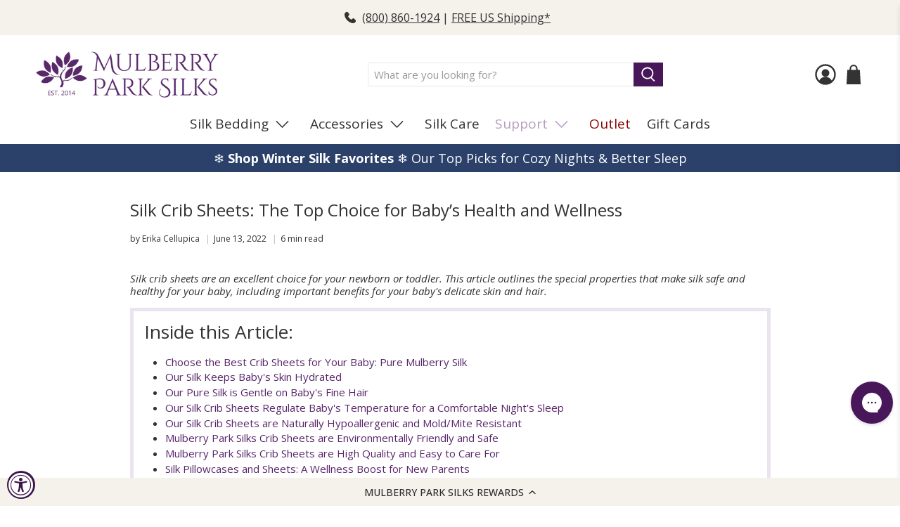

--- FILE ---
content_type: text/html; charset=utf-8
request_url: https://mulberryparksilks.com/blogs/mulberry/silk-crib-sheets-top-choice-for-babys-health-and-wellness
body_size: 90335
content:


 <!doctype html>
<html class="no-js no-touch" lang="en">

<head> <script type="text/javascript">
      (function(c,l,a,r,i,t,y){
          c[a]=c[a]||function(){(c[a].q=c[a].q||[]).push(arguments)};
          t=l.createElement(r);t.async=1;t.src="https://www.clarity.ms/tag/"+i;
          y=l.getElementsByTagName(r)[0];y.parentNode.insertBefore(t,y);
      })(window, document, "clarity", "script", "qczdw0y2uh");</script> <script>window.clarity('consent');</script> <script>
    window.Store = window.Store || {};
    window.Store.id = 12332072;</script> <meta charset="utf-8"> <meta http-equiv="cleartype" content="on"> <meta name="robots" content="index,follow"> <meta name="viewport" content="width=device-width,initial-scale=1"> <meta name="theme-color" content="#ffffff"> <link rel="canonical" href="https://mulberryparksilks.com/blogs/mulberry/silk-crib-sheets-top-choice-for-babys-health-and-wellness"> <meta name="google-site-verification" content="FNcaL78BIWigeqrqrtuZnd1lIegBOly1B5NThjJjrLM" /><title>Silk Crib Sheets: The Top Choice for Baby’s Health and Wellness - Mulberry Park Silks</title><meta name="description" content="As your baby begins to explore the world, their skin can become vulnerable to dryness, eczema, and cradle cap. Learn how silk can help with these skin conditions. All-natural pure silk crib sheets are also gentle on your baby’s delicate hair and can help to regulate their temperature for a comfortable night’s sleep" /><!-- DNS prefetches --> <link rel="dns-prefetch" href="https://cdn.shopify.com"> <link rel="dns-prefetch" href="https://fonts.shopify.com"> <link rel="dns-prefetch" href="https://monorail-edge.shopifysvc.com"> <link rel="dns-prefetch" href="https://ajax.googleapis.com"> <!-- Preconnects --> <link rel="preconnect" href="https://cdn.shopify.com" crossorigin> <link rel="preconnect" href="https://fonts.shopify.com" crossorigin> <link rel="preconnect" href="https://monorail-edge.shopifysvc.com"> <link rel="preconnect" href="https://ajax.googleapis.com"> <!-- Preloads --> <!-- Preload CSS --> <link rel="preload" href="//mulberryparksilks.com/cdn/shop/t/87/assets/fancybox.css?v=30466120580444283401750791309" as="style"> <link rel="preload" href="//mulberryparksilks.com/cdn/shop/t/87/assets/styles.css?v=81817173261749982711764625110" as="style"> <link rel="preload" href="//mulberryparksilks.com/cdn/shop/t/87/assets/jadepuma.css?v=92015302404964002431762184631" as="style"> <!-- Preload JS --> <link rel="preload" href="https://ajax.googleapis.com/ajax/libs/jquery/3.6.0/jquery.min.js" as="script"> <link rel="preload" href="//mulberryparksilks.com/cdn/shop/t/87/assets/vendors.js?v=11282825012671617991750791324" as="script"> <link rel="preload" href="//mulberryparksilks.com/cdn/shop/t/87/assets/utilities.js?v=155258488387442557431757354191" as="script"> <link rel="preload" href="//mulberryparksilks.com/cdn/shop/t/87/assets/app.js?v=115740781135518117041750791398" as="script"> <link rel="preload" href="/services/javascripts/currencies.js" as="script"> <link rel="preload" href="//mulberryparksilks.com/cdn/shop/t/87/assets/currencyConversion.js?v=131509219858779596601750791307" as="script"> <!-- CSS for Flex --> <link rel="stylesheet" href="//mulberryparksilks.com/cdn/shop/t/87/assets/fancybox.css?v=30466120580444283401750791309"> <link rel="stylesheet" href="//mulberryparksilks.com/cdn/shop/t/87/assets/styles.css?v=81817173261749982711764625110"> <link rel="stylesheet" href="//mulberryparksilks.com/cdn/shop/t/87/assets/jadepuma.css?v=92015302404964002431762184631"> <script>
    window.PXUTheme = window.PXUTheme || {};
    window.PXUTheme.version = '3.5.0';
    window.PXUTheme.name = 'Flex';</script> <script src="https://ajax.googleapis.com/ajax/libs/jquery/3.6.4/jquery.min.js"></script> <script>
    

window.PXUTheme = window.PXUTheme || {};


window.PXUTheme.info = {
  name: 'Flex',
  version: '3.0.0'
}


window.PXUTheme.currency = {};
window.PXUTheme.currency.show_multiple_currencies = false;
window.PXUTheme.currency.presentment_currency = "USD";
window.PXUTheme.currency.default_currency = "USD";
window.PXUTheme.currency.display_format = "money_with_currency_format";
window.PXUTheme.currency.money_format = "$ {{amount}} USD";
window.PXUTheme.currency.money_format_no_currency = "$ {{amount}}";
window.PXUTheme.currency.money_format_currency = "$ {{amount}} USD";
window.PXUTheme.currency.native_multi_currency = true;
window.PXUTheme.currency.iso_code = "USD";
window.PXUTheme.currency.symbol = "$";



window.PXUTheme.allCountryOptionTags = "\u003coption value=\"United States\" data-provinces=\"[[\u0026quot;Alabama\u0026quot;,\u0026quot;Alabama\u0026quot;],[\u0026quot;Alaska\u0026quot;,\u0026quot;Alaska\u0026quot;],[\u0026quot;American Samoa\u0026quot;,\u0026quot;American Samoa\u0026quot;],[\u0026quot;Arizona\u0026quot;,\u0026quot;Arizona\u0026quot;],[\u0026quot;Arkansas\u0026quot;,\u0026quot;Arkansas\u0026quot;],[\u0026quot;Armed Forces Americas\u0026quot;,\u0026quot;Armed Forces Americas\u0026quot;],[\u0026quot;Armed Forces Europe\u0026quot;,\u0026quot;Armed Forces Europe\u0026quot;],[\u0026quot;Armed Forces Pacific\u0026quot;,\u0026quot;Armed Forces Pacific\u0026quot;],[\u0026quot;California\u0026quot;,\u0026quot;California\u0026quot;],[\u0026quot;Colorado\u0026quot;,\u0026quot;Colorado\u0026quot;],[\u0026quot;Connecticut\u0026quot;,\u0026quot;Connecticut\u0026quot;],[\u0026quot;Delaware\u0026quot;,\u0026quot;Delaware\u0026quot;],[\u0026quot;District of Columbia\u0026quot;,\u0026quot;Washington DC\u0026quot;],[\u0026quot;Federated States of Micronesia\u0026quot;,\u0026quot;Micronesia\u0026quot;],[\u0026quot;Florida\u0026quot;,\u0026quot;Florida\u0026quot;],[\u0026quot;Georgia\u0026quot;,\u0026quot;Georgia\u0026quot;],[\u0026quot;Guam\u0026quot;,\u0026quot;Guam\u0026quot;],[\u0026quot;Hawaii\u0026quot;,\u0026quot;Hawaii\u0026quot;],[\u0026quot;Idaho\u0026quot;,\u0026quot;Idaho\u0026quot;],[\u0026quot;Illinois\u0026quot;,\u0026quot;Illinois\u0026quot;],[\u0026quot;Indiana\u0026quot;,\u0026quot;Indiana\u0026quot;],[\u0026quot;Iowa\u0026quot;,\u0026quot;Iowa\u0026quot;],[\u0026quot;Kansas\u0026quot;,\u0026quot;Kansas\u0026quot;],[\u0026quot;Kentucky\u0026quot;,\u0026quot;Kentucky\u0026quot;],[\u0026quot;Louisiana\u0026quot;,\u0026quot;Louisiana\u0026quot;],[\u0026quot;Maine\u0026quot;,\u0026quot;Maine\u0026quot;],[\u0026quot;Marshall Islands\u0026quot;,\u0026quot;Marshall Islands\u0026quot;],[\u0026quot;Maryland\u0026quot;,\u0026quot;Maryland\u0026quot;],[\u0026quot;Massachusetts\u0026quot;,\u0026quot;Massachusetts\u0026quot;],[\u0026quot;Michigan\u0026quot;,\u0026quot;Michigan\u0026quot;],[\u0026quot;Minnesota\u0026quot;,\u0026quot;Minnesota\u0026quot;],[\u0026quot;Mississippi\u0026quot;,\u0026quot;Mississippi\u0026quot;],[\u0026quot;Missouri\u0026quot;,\u0026quot;Missouri\u0026quot;],[\u0026quot;Montana\u0026quot;,\u0026quot;Montana\u0026quot;],[\u0026quot;Nebraska\u0026quot;,\u0026quot;Nebraska\u0026quot;],[\u0026quot;Nevada\u0026quot;,\u0026quot;Nevada\u0026quot;],[\u0026quot;New Hampshire\u0026quot;,\u0026quot;New Hampshire\u0026quot;],[\u0026quot;New Jersey\u0026quot;,\u0026quot;New Jersey\u0026quot;],[\u0026quot;New Mexico\u0026quot;,\u0026quot;New Mexico\u0026quot;],[\u0026quot;New York\u0026quot;,\u0026quot;New York\u0026quot;],[\u0026quot;North Carolina\u0026quot;,\u0026quot;North Carolina\u0026quot;],[\u0026quot;North Dakota\u0026quot;,\u0026quot;North Dakota\u0026quot;],[\u0026quot;Northern Mariana Islands\u0026quot;,\u0026quot;Northern Mariana Islands\u0026quot;],[\u0026quot;Ohio\u0026quot;,\u0026quot;Ohio\u0026quot;],[\u0026quot;Oklahoma\u0026quot;,\u0026quot;Oklahoma\u0026quot;],[\u0026quot;Oregon\u0026quot;,\u0026quot;Oregon\u0026quot;],[\u0026quot;Palau\u0026quot;,\u0026quot;Palau\u0026quot;],[\u0026quot;Pennsylvania\u0026quot;,\u0026quot;Pennsylvania\u0026quot;],[\u0026quot;Puerto Rico\u0026quot;,\u0026quot;Puerto Rico\u0026quot;],[\u0026quot;Rhode Island\u0026quot;,\u0026quot;Rhode Island\u0026quot;],[\u0026quot;South Carolina\u0026quot;,\u0026quot;South Carolina\u0026quot;],[\u0026quot;South Dakota\u0026quot;,\u0026quot;South Dakota\u0026quot;],[\u0026quot;Tennessee\u0026quot;,\u0026quot;Tennessee\u0026quot;],[\u0026quot;Texas\u0026quot;,\u0026quot;Texas\u0026quot;],[\u0026quot;Utah\u0026quot;,\u0026quot;Utah\u0026quot;],[\u0026quot;Vermont\u0026quot;,\u0026quot;Vermont\u0026quot;],[\u0026quot;Virgin Islands\u0026quot;,\u0026quot;U.S. Virgin Islands\u0026quot;],[\u0026quot;Virginia\u0026quot;,\u0026quot;Virginia\u0026quot;],[\u0026quot;Washington\u0026quot;,\u0026quot;Washington\u0026quot;],[\u0026quot;West Virginia\u0026quot;,\u0026quot;West Virginia\u0026quot;],[\u0026quot;Wisconsin\u0026quot;,\u0026quot;Wisconsin\u0026quot;],[\u0026quot;Wyoming\u0026quot;,\u0026quot;Wyoming\u0026quot;]]\"\u003eUnited States\u003c\/option\u003e\n\u003coption value=\"Canada\" data-provinces=\"[[\u0026quot;Alberta\u0026quot;,\u0026quot;Alberta\u0026quot;],[\u0026quot;British Columbia\u0026quot;,\u0026quot;British Columbia\u0026quot;],[\u0026quot;Manitoba\u0026quot;,\u0026quot;Manitoba\u0026quot;],[\u0026quot;New Brunswick\u0026quot;,\u0026quot;New Brunswick\u0026quot;],[\u0026quot;Newfoundland and Labrador\u0026quot;,\u0026quot;Newfoundland and Labrador\u0026quot;],[\u0026quot;Northwest Territories\u0026quot;,\u0026quot;Northwest Territories\u0026quot;],[\u0026quot;Nova Scotia\u0026quot;,\u0026quot;Nova Scotia\u0026quot;],[\u0026quot;Nunavut\u0026quot;,\u0026quot;Nunavut\u0026quot;],[\u0026quot;Ontario\u0026quot;,\u0026quot;Ontario\u0026quot;],[\u0026quot;Prince Edward Island\u0026quot;,\u0026quot;Prince Edward Island\u0026quot;],[\u0026quot;Quebec\u0026quot;,\u0026quot;Quebec\u0026quot;],[\u0026quot;Saskatchewan\u0026quot;,\u0026quot;Saskatchewan\u0026quot;],[\u0026quot;Yukon\u0026quot;,\u0026quot;Yukon\u0026quot;]]\"\u003eCanada\u003c\/option\u003e\n\u003coption value=\"---\" data-provinces=\"[]\"\u003e---\u003c\/option\u003e\n\u003coption value=\"Afghanistan\" data-provinces=\"[]\"\u003eAfghanistan\u003c\/option\u003e\n\u003coption value=\"Aland Islands\" data-provinces=\"[]\"\u003eÅland Islands\u003c\/option\u003e\n\u003coption value=\"Albania\" data-provinces=\"[]\"\u003eAlbania\u003c\/option\u003e\n\u003coption value=\"Algeria\" data-provinces=\"[]\"\u003eAlgeria\u003c\/option\u003e\n\u003coption value=\"Andorra\" data-provinces=\"[]\"\u003eAndorra\u003c\/option\u003e\n\u003coption value=\"Angola\" data-provinces=\"[]\"\u003eAngola\u003c\/option\u003e\n\u003coption value=\"Anguilla\" data-provinces=\"[]\"\u003eAnguilla\u003c\/option\u003e\n\u003coption value=\"Antigua And Barbuda\" data-provinces=\"[]\"\u003eAntigua \u0026 Barbuda\u003c\/option\u003e\n\u003coption value=\"Argentina\" data-provinces=\"[[\u0026quot;Buenos Aires\u0026quot;,\u0026quot;Buenos Aires Province\u0026quot;],[\u0026quot;Catamarca\u0026quot;,\u0026quot;Catamarca\u0026quot;],[\u0026quot;Chaco\u0026quot;,\u0026quot;Chaco\u0026quot;],[\u0026quot;Chubut\u0026quot;,\u0026quot;Chubut\u0026quot;],[\u0026quot;Ciudad Autónoma de Buenos Aires\u0026quot;,\u0026quot;Buenos Aires (Autonomous City)\u0026quot;],[\u0026quot;Corrientes\u0026quot;,\u0026quot;Corrientes\u0026quot;],[\u0026quot;Córdoba\u0026quot;,\u0026quot;Córdoba\u0026quot;],[\u0026quot;Entre Ríos\u0026quot;,\u0026quot;Entre Ríos\u0026quot;],[\u0026quot;Formosa\u0026quot;,\u0026quot;Formosa\u0026quot;],[\u0026quot;Jujuy\u0026quot;,\u0026quot;Jujuy\u0026quot;],[\u0026quot;La Pampa\u0026quot;,\u0026quot;La Pampa\u0026quot;],[\u0026quot;La Rioja\u0026quot;,\u0026quot;La Rioja\u0026quot;],[\u0026quot;Mendoza\u0026quot;,\u0026quot;Mendoza\u0026quot;],[\u0026quot;Misiones\u0026quot;,\u0026quot;Misiones\u0026quot;],[\u0026quot;Neuquén\u0026quot;,\u0026quot;Neuquén\u0026quot;],[\u0026quot;Río Negro\u0026quot;,\u0026quot;Río Negro\u0026quot;],[\u0026quot;Salta\u0026quot;,\u0026quot;Salta\u0026quot;],[\u0026quot;San Juan\u0026quot;,\u0026quot;San Juan\u0026quot;],[\u0026quot;San Luis\u0026quot;,\u0026quot;San Luis\u0026quot;],[\u0026quot;Santa Cruz\u0026quot;,\u0026quot;Santa Cruz\u0026quot;],[\u0026quot;Santa Fe\u0026quot;,\u0026quot;Santa Fe\u0026quot;],[\u0026quot;Santiago Del Estero\u0026quot;,\u0026quot;Santiago del Estero\u0026quot;],[\u0026quot;Tierra Del Fuego\u0026quot;,\u0026quot;Tierra del Fuego\u0026quot;],[\u0026quot;Tucumán\u0026quot;,\u0026quot;Tucumán\u0026quot;]]\"\u003eArgentina\u003c\/option\u003e\n\u003coption value=\"Armenia\" data-provinces=\"[]\"\u003eArmenia\u003c\/option\u003e\n\u003coption value=\"Aruba\" data-provinces=\"[]\"\u003eAruba\u003c\/option\u003e\n\u003coption value=\"Ascension Island\" data-provinces=\"[]\"\u003eAscension Island\u003c\/option\u003e\n\u003coption value=\"Australia\" data-provinces=\"[[\u0026quot;Australian Capital Territory\u0026quot;,\u0026quot;Australian Capital Territory\u0026quot;],[\u0026quot;New South Wales\u0026quot;,\u0026quot;New South Wales\u0026quot;],[\u0026quot;Northern Territory\u0026quot;,\u0026quot;Northern Territory\u0026quot;],[\u0026quot;Queensland\u0026quot;,\u0026quot;Queensland\u0026quot;],[\u0026quot;South Australia\u0026quot;,\u0026quot;South Australia\u0026quot;],[\u0026quot;Tasmania\u0026quot;,\u0026quot;Tasmania\u0026quot;],[\u0026quot;Victoria\u0026quot;,\u0026quot;Victoria\u0026quot;],[\u0026quot;Western Australia\u0026quot;,\u0026quot;Western Australia\u0026quot;]]\"\u003eAustralia\u003c\/option\u003e\n\u003coption value=\"Austria\" data-provinces=\"[]\"\u003eAustria\u003c\/option\u003e\n\u003coption value=\"Azerbaijan\" data-provinces=\"[]\"\u003eAzerbaijan\u003c\/option\u003e\n\u003coption value=\"Bahamas\" data-provinces=\"[]\"\u003eBahamas\u003c\/option\u003e\n\u003coption value=\"Bahrain\" data-provinces=\"[]\"\u003eBahrain\u003c\/option\u003e\n\u003coption value=\"Bangladesh\" data-provinces=\"[]\"\u003eBangladesh\u003c\/option\u003e\n\u003coption value=\"Barbados\" data-provinces=\"[]\"\u003eBarbados\u003c\/option\u003e\n\u003coption value=\"Belarus\" data-provinces=\"[]\"\u003eBelarus\u003c\/option\u003e\n\u003coption value=\"Belgium\" data-provinces=\"[]\"\u003eBelgium\u003c\/option\u003e\n\u003coption value=\"Belize\" data-provinces=\"[]\"\u003eBelize\u003c\/option\u003e\n\u003coption value=\"Benin\" data-provinces=\"[]\"\u003eBenin\u003c\/option\u003e\n\u003coption value=\"Bermuda\" data-provinces=\"[]\"\u003eBermuda\u003c\/option\u003e\n\u003coption value=\"Bhutan\" data-provinces=\"[]\"\u003eBhutan\u003c\/option\u003e\n\u003coption value=\"Bolivia\" data-provinces=\"[]\"\u003eBolivia\u003c\/option\u003e\n\u003coption value=\"Bosnia And Herzegovina\" data-provinces=\"[]\"\u003eBosnia \u0026 Herzegovina\u003c\/option\u003e\n\u003coption value=\"Botswana\" data-provinces=\"[]\"\u003eBotswana\u003c\/option\u003e\n\u003coption value=\"Brazil\" data-provinces=\"[[\u0026quot;Acre\u0026quot;,\u0026quot;Acre\u0026quot;],[\u0026quot;Alagoas\u0026quot;,\u0026quot;Alagoas\u0026quot;],[\u0026quot;Amapá\u0026quot;,\u0026quot;Amapá\u0026quot;],[\u0026quot;Amazonas\u0026quot;,\u0026quot;Amazonas\u0026quot;],[\u0026quot;Bahia\u0026quot;,\u0026quot;Bahia\u0026quot;],[\u0026quot;Ceará\u0026quot;,\u0026quot;Ceará\u0026quot;],[\u0026quot;Distrito Federal\u0026quot;,\u0026quot;Federal District\u0026quot;],[\u0026quot;Espírito Santo\u0026quot;,\u0026quot;Espírito Santo\u0026quot;],[\u0026quot;Goiás\u0026quot;,\u0026quot;Goiás\u0026quot;],[\u0026quot;Maranhão\u0026quot;,\u0026quot;Maranhão\u0026quot;],[\u0026quot;Mato Grosso\u0026quot;,\u0026quot;Mato Grosso\u0026quot;],[\u0026quot;Mato Grosso do Sul\u0026quot;,\u0026quot;Mato Grosso do Sul\u0026quot;],[\u0026quot;Minas Gerais\u0026quot;,\u0026quot;Minas Gerais\u0026quot;],[\u0026quot;Paraná\u0026quot;,\u0026quot;Paraná\u0026quot;],[\u0026quot;Paraíba\u0026quot;,\u0026quot;Paraíba\u0026quot;],[\u0026quot;Pará\u0026quot;,\u0026quot;Pará\u0026quot;],[\u0026quot;Pernambuco\u0026quot;,\u0026quot;Pernambuco\u0026quot;],[\u0026quot;Piauí\u0026quot;,\u0026quot;Piauí\u0026quot;],[\u0026quot;Rio Grande do Norte\u0026quot;,\u0026quot;Rio Grande do Norte\u0026quot;],[\u0026quot;Rio Grande do Sul\u0026quot;,\u0026quot;Rio Grande do Sul\u0026quot;],[\u0026quot;Rio de Janeiro\u0026quot;,\u0026quot;Rio de Janeiro\u0026quot;],[\u0026quot;Rondônia\u0026quot;,\u0026quot;Rondônia\u0026quot;],[\u0026quot;Roraima\u0026quot;,\u0026quot;Roraima\u0026quot;],[\u0026quot;Santa Catarina\u0026quot;,\u0026quot;Santa Catarina\u0026quot;],[\u0026quot;Sergipe\u0026quot;,\u0026quot;Sergipe\u0026quot;],[\u0026quot;São Paulo\u0026quot;,\u0026quot;São Paulo\u0026quot;],[\u0026quot;Tocantins\u0026quot;,\u0026quot;Tocantins\u0026quot;]]\"\u003eBrazil\u003c\/option\u003e\n\u003coption value=\"British Indian Ocean Territory\" data-provinces=\"[]\"\u003eBritish Indian Ocean Territory\u003c\/option\u003e\n\u003coption value=\"Virgin Islands, British\" data-provinces=\"[]\"\u003eBritish Virgin Islands\u003c\/option\u003e\n\u003coption value=\"Brunei\" data-provinces=\"[]\"\u003eBrunei\u003c\/option\u003e\n\u003coption value=\"Bulgaria\" data-provinces=\"[]\"\u003eBulgaria\u003c\/option\u003e\n\u003coption value=\"Burkina Faso\" data-provinces=\"[]\"\u003eBurkina Faso\u003c\/option\u003e\n\u003coption value=\"Burundi\" data-provinces=\"[]\"\u003eBurundi\u003c\/option\u003e\n\u003coption value=\"Cambodia\" data-provinces=\"[]\"\u003eCambodia\u003c\/option\u003e\n\u003coption value=\"Republic of Cameroon\" data-provinces=\"[]\"\u003eCameroon\u003c\/option\u003e\n\u003coption value=\"Canada\" data-provinces=\"[[\u0026quot;Alberta\u0026quot;,\u0026quot;Alberta\u0026quot;],[\u0026quot;British Columbia\u0026quot;,\u0026quot;British Columbia\u0026quot;],[\u0026quot;Manitoba\u0026quot;,\u0026quot;Manitoba\u0026quot;],[\u0026quot;New Brunswick\u0026quot;,\u0026quot;New Brunswick\u0026quot;],[\u0026quot;Newfoundland and Labrador\u0026quot;,\u0026quot;Newfoundland and Labrador\u0026quot;],[\u0026quot;Northwest Territories\u0026quot;,\u0026quot;Northwest Territories\u0026quot;],[\u0026quot;Nova Scotia\u0026quot;,\u0026quot;Nova Scotia\u0026quot;],[\u0026quot;Nunavut\u0026quot;,\u0026quot;Nunavut\u0026quot;],[\u0026quot;Ontario\u0026quot;,\u0026quot;Ontario\u0026quot;],[\u0026quot;Prince Edward Island\u0026quot;,\u0026quot;Prince Edward Island\u0026quot;],[\u0026quot;Quebec\u0026quot;,\u0026quot;Quebec\u0026quot;],[\u0026quot;Saskatchewan\u0026quot;,\u0026quot;Saskatchewan\u0026quot;],[\u0026quot;Yukon\u0026quot;,\u0026quot;Yukon\u0026quot;]]\"\u003eCanada\u003c\/option\u003e\n\u003coption value=\"Cape Verde\" data-provinces=\"[]\"\u003eCape Verde\u003c\/option\u003e\n\u003coption value=\"Caribbean Netherlands\" data-provinces=\"[]\"\u003eCaribbean Netherlands\u003c\/option\u003e\n\u003coption value=\"Cayman Islands\" data-provinces=\"[]\"\u003eCayman Islands\u003c\/option\u003e\n\u003coption value=\"Central African Republic\" data-provinces=\"[]\"\u003eCentral African Republic\u003c\/option\u003e\n\u003coption value=\"Chad\" data-provinces=\"[]\"\u003eChad\u003c\/option\u003e\n\u003coption value=\"Chile\" data-provinces=\"[[\u0026quot;Antofagasta\u0026quot;,\u0026quot;Antofagasta\u0026quot;],[\u0026quot;Araucanía\u0026quot;,\u0026quot;Araucanía\u0026quot;],[\u0026quot;Arica and Parinacota\u0026quot;,\u0026quot;Arica y Parinacota\u0026quot;],[\u0026quot;Atacama\u0026quot;,\u0026quot;Atacama\u0026quot;],[\u0026quot;Aysén\u0026quot;,\u0026quot;Aysén\u0026quot;],[\u0026quot;Biobío\u0026quot;,\u0026quot;Bío Bío\u0026quot;],[\u0026quot;Coquimbo\u0026quot;,\u0026quot;Coquimbo\u0026quot;],[\u0026quot;Los Lagos\u0026quot;,\u0026quot;Los Lagos\u0026quot;],[\u0026quot;Los Ríos\u0026quot;,\u0026quot;Los Ríos\u0026quot;],[\u0026quot;Magallanes\u0026quot;,\u0026quot;Magallanes Region\u0026quot;],[\u0026quot;Maule\u0026quot;,\u0026quot;Maule\u0026quot;],[\u0026quot;O\u0026#39;Higgins\u0026quot;,\u0026quot;Libertador General Bernardo O’Higgins\u0026quot;],[\u0026quot;Santiago\u0026quot;,\u0026quot;Santiago Metropolitan\u0026quot;],[\u0026quot;Tarapacá\u0026quot;,\u0026quot;Tarapacá\u0026quot;],[\u0026quot;Valparaíso\u0026quot;,\u0026quot;Valparaíso\u0026quot;],[\u0026quot;Ñuble\u0026quot;,\u0026quot;Ñuble\u0026quot;]]\"\u003eChile\u003c\/option\u003e\n\u003coption value=\"China\" data-provinces=\"[[\u0026quot;Anhui\u0026quot;,\u0026quot;Anhui\u0026quot;],[\u0026quot;Beijing\u0026quot;,\u0026quot;Beijing\u0026quot;],[\u0026quot;Chongqing\u0026quot;,\u0026quot;Chongqing\u0026quot;],[\u0026quot;Fujian\u0026quot;,\u0026quot;Fujian\u0026quot;],[\u0026quot;Gansu\u0026quot;,\u0026quot;Gansu\u0026quot;],[\u0026quot;Guangdong\u0026quot;,\u0026quot;Guangdong\u0026quot;],[\u0026quot;Guangxi\u0026quot;,\u0026quot;Guangxi\u0026quot;],[\u0026quot;Guizhou\u0026quot;,\u0026quot;Guizhou\u0026quot;],[\u0026quot;Hainan\u0026quot;,\u0026quot;Hainan\u0026quot;],[\u0026quot;Hebei\u0026quot;,\u0026quot;Hebei\u0026quot;],[\u0026quot;Heilongjiang\u0026quot;,\u0026quot;Heilongjiang\u0026quot;],[\u0026quot;Henan\u0026quot;,\u0026quot;Henan\u0026quot;],[\u0026quot;Hubei\u0026quot;,\u0026quot;Hubei\u0026quot;],[\u0026quot;Hunan\u0026quot;,\u0026quot;Hunan\u0026quot;],[\u0026quot;Inner Mongolia\u0026quot;,\u0026quot;Inner Mongolia\u0026quot;],[\u0026quot;Jiangsu\u0026quot;,\u0026quot;Jiangsu\u0026quot;],[\u0026quot;Jiangxi\u0026quot;,\u0026quot;Jiangxi\u0026quot;],[\u0026quot;Jilin\u0026quot;,\u0026quot;Jilin\u0026quot;],[\u0026quot;Liaoning\u0026quot;,\u0026quot;Liaoning\u0026quot;],[\u0026quot;Ningxia\u0026quot;,\u0026quot;Ningxia\u0026quot;],[\u0026quot;Qinghai\u0026quot;,\u0026quot;Qinghai\u0026quot;],[\u0026quot;Shaanxi\u0026quot;,\u0026quot;Shaanxi\u0026quot;],[\u0026quot;Shandong\u0026quot;,\u0026quot;Shandong\u0026quot;],[\u0026quot;Shanghai\u0026quot;,\u0026quot;Shanghai\u0026quot;],[\u0026quot;Shanxi\u0026quot;,\u0026quot;Shanxi\u0026quot;],[\u0026quot;Sichuan\u0026quot;,\u0026quot;Sichuan\u0026quot;],[\u0026quot;Tianjin\u0026quot;,\u0026quot;Tianjin\u0026quot;],[\u0026quot;Xinjiang\u0026quot;,\u0026quot;Xinjiang\u0026quot;],[\u0026quot;Xizang\u0026quot;,\u0026quot;Tibet\u0026quot;],[\u0026quot;Yunnan\u0026quot;,\u0026quot;Yunnan\u0026quot;],[\u0026quot;Zhejiang\u0026quot;,\u0026quot;Zhejiang\u0026quot;]]\"\u003eChina\u003c\/option\u003e\n\u003coption value=\"Christmas Island\" data-provinces=\"[]\"\u003eChristmas Island\u003c\/option\u003e\n\u003coption value=\"Cocos (Keeling) Islands\" data-provinces=\"[]\"\u003eCocos (Keeling) Islands\u003c\/option\u003e\n\u003coption value=\"Colombia\" data-provinces=\"[[\u0026quot;Amazonas\u0026quot;,\u0026quot;Amazonas\u0026quot;],[\u0026quot;Antioquia\u0026quot;,\u0026quot;Antioquia\u0026quot;],[\u0026quot;Arauca\u0026quot;,\u0026quot;Arauca\u0026quot;],[\u0026quot;Atlántico\u0026quot;,\u0026quot;Atlántico\u0026quot;],[\u0026quot;Bogotá, D.C.\u0026quot;,\u0026quot;Capital District\u0026quot;],[\u0026quot;Bolívar\u0026quot;,\u0026quot;Bolívar\u0026quot;],[\u0026quot;Boyacá\u0026quot;,\u0026quot;Boyacá\u0026quot;],[\u0026quot;Caldas\u0026quot;,\u0026quot;Caldas\u0026quot;],[\u0026quot;Caquetá\u0026quot;,\u0026quot;Caquetá\u0026quot;],[\u0026quot;Casanare\u0026quot;,\u0026quot;Casanare\u0026quot;],[\u0026quot;Cauca\u0026quot;,\u0026quot;Cauca\u0026quot;],[\u0026quot;Cesar\u0026quot;,\u0026quot;Cesar\u0026quot;],[\u0026quot;Chocó\u0026quot;,\u0026quot;Chocó\u0026quot;],[\u0026quot;Cundinamarca\u0026quot;,\u0026quot;Cundinamarca\u0026quot;],[\u0026quot;Córdoba\u0026quot;,\u0026quot;Córdoba\u0026quot;],[\u0026quot;Guainía\u0026quot;,\u0026quot;Guainía\u0026quot;],[\u0026quot;Guaviare\u0026quot;,\u0026quot;Guaviare\u0026quot;],[\u0026quot;Huila\u0026quot;,\u0026quot;Huila\u0026quot;],[\u0026quot;La Guajira\u0026quot;,\u0026quot;La Guajira\u0026quot;],[\u0026quot;Magdalena\u0026quot;,\u0026quot;Magdalena\u0026quot;],[\u0026quot;Meta\u0026quot;,\u0026quot;Meta\u0026quot;],[\u0026quot;Nariño\u0026quot;,\u0026quot;Nariño\u0026quot;],[\u0026quot;Norte de Santander\u0026quot;,\u0026quot;Norte de Santander\u0026quot;],[\u0026quot;Putumayo\u0026quot;,\u0026quot;Putumayo\u0026quot;],[\u0026quot;Quindío\u0026quot;,\u0026quot;Quindío\u0026quot;],[\u0026quot;Risaralda\u0026quot;,\u0026quot;Risaralda\u0026quot;],[\u0026quot;San Andrés, Providencia y Santa Catalina\u0026quot;,\u0026quot;San Andrés \\u0026 Providencia\u0026quot;],[\u0026quot;Santander\u0026quot;,\u0026quot;Santander\u0026quot;],[\u0026quot;Sucre\u0026quot;,\u0026quot;Sucre\u0026quot;],[\u0026quot;Tolima\u0026quot;,\u0026quot;Tolima\u0026quot;],[\u0026quot;Valle del Cauca\u0026quot;,\u0026quot;Valle del Cauca\u0026quot;],[\u0026quot;Vaupés\u0026quot;,\u0026quot;Vaupés\u0026quot;],[\u0026quot;Vichada\u0026quot;,\u0026quot;Vichada\u0026quot;]]\"\u003eColombia\u003c\/option\u003e\n\u003coption value=\"Comoros\" data-provinces=\"[]\"\u003eComoros\u003c\/option\u003e\n\u003coption value=\"Congo\" data-provinces=\"[]\"\u003eCongo - Brazzaville\u003c\/option\u003e\n\u003coption value=\"Congo, The Democratic Republic Of The\" data-provinces=\"[]\"\u003eCongo - Kinshasa\u003c\/option\u003e\n\u003coption value=\"Cook Islands\" data-provinces=\"[]\"\u003eCook Islands\u003c\/option\u003e\n\u003coption value=\"Costa Rica\" data-provinces=\"[[\u0026quot;Alajuela\u0026quot;,\u0026quot;Alajuela\u0026quot;],[\u0026quot;Cartago\u0026quot;,\u0026quot;Cartago\u0026quot;],[\u0026quot;Guanacaste\u0026quot;,\u0026quot;Guanacaste\u0026quot;],[\u0026quot;Heredia\u0026quot;,\u0026quot;Heredia\u0026quot;],[\u0026quot;Limón\u0026quot;,\u0026quot;Limón\u0026quot;],[\u0026quot;Puntarenas\u0026quot;,\u0026quot;Puntarenas\u0026quot;],[\u0026quot;San José\u0026quot;,\u0026quot;San José\u0026quot;]]\"\u003eCosta Rica\u003c\/option\u003e\n\u003coption value=\"Croatia\" data-provinces=\"[]\"\u003eCroatia\u003c\/option\u003e\n\u003coption value=\"Curaçao\" data-provinces=\"[]\"\u003eCuraçao\u003c\/option\u003e\n\u003coption value=\"Cyprus\" data-provinces=\"[]\"\u003eCyprus\u003c\/option\u003e\n\u003coption value=\"Czech Republic\" data-provinces=\"[]\"\u003eCzechia\u003c\/option\u003e\n\u003coption value=\"Côte d'Ivoire\" data-provinces=\"[]\"\u003eCôte d’Ivoire\u003c\/option\u003e\n\u003coption value=\"Denmark\" data-provinces=\"[]\"\u003eDenmark\u003c\/option\u003e\n\u003coption value=\"Djibouti\" data-provinces=\"[]\"\u003eDjibouti\u003c\/option\u003e\n\u003coption value=\"Dominica\" data-provinces=\"[]\"\u003eDominica\u003c\/option\u003e\n\u003coption value=\"Dominican Republic\" data-provinces=\"[]\"\u003eDominican Republic\u003c\/option\u003e\n\u003coption value=\"Ecuador\" data-provinces=\"[]\"\u003eEcuador\u003c\/option\u003e\n\u003coption value=\"Egypt\" data-provinces=\"[[\u0026quot;6th of October\u0026quot;,\u0026quot;6th of October\u0026quot;],[\u0026quot;Al Sharqia\u0026quot;,\u0026quot;Al Sharqia\u0026quot;],[\u0026quot;Alexandria\u0026quot;,\u0026quot;Alexandria\u0026quot;],[\u0026quot;Aswan\u0026quot;,\u0026quot;Aswan\u0026quot;],[\u0026quot;Asyut\u0026quot;,\u0026quot;Asyut\u0026quot;],[\u0026quot;Beheira\u0026quot;,\u0026quot;Beheira\u0026quot;],[\u0026quot;Beni Suef\u0026quot;,\u0026quot;Beni Suef\u0026quot;],[\u0026quot;Cairo\u0026quot;,\u0026quot;Cairo\u0026quot;],[\u0026quot;Dakahlia\u0026quot;,\u0026quot;Dakahlia\u0026quot;],[\u0026quot;Damietta\u0026quot;,\u0026quot;Damietta\u0026quot;],[\u0026quot;Faiyum\u0026quot;,\u0026quot;Faiyum\u0026quot;],[\u0026quot;Gharbia\u0026quot;,\u0026quot;Gharbia\u0026quot;],[\u0026quot;Giza\u0026quot;,\u0026quot;Giza\u0026quot;],[\u0026quot;Helwan\u0026quot;,\u0026quot;Helwan\u0026quot;],[\u0026quot;Ismailia\u0026quot;,\u0026quot;Ismailia\u0026quot;],[\u0026quot;Kafr el-Sheikh\u0026quot;,\u0026quot;Kafr el-Sheikh\u0026quot;],[\u0026quot;Luxor\u0026quot;,\u0026quot;Luxor\u0026quot;],[\u0026quot;Matrouh\u0026quot;,\u0026quot;Matrouh\u0026quot;],[\u0026quot;Minya\u0026quot;,\u0026quot;Minya\u0026quot;],[\u0026quot;Monufia\u0026quot;,\u0026quot;Monufia\u0026quot;],[\u0026quot;New Valley\u0026quot;,\u0026quot;New Valley\u0026quot;],[\u0026quot;North Sinai\u0026quot;,\u0026quot;North Sinai\u0026quot;],[\u0026quot;Port Said\u0026quot;,\u0026quot;Port Said\u0026quot;],[\u0026quot;Qalyubia\u0026quot;,\u0026quot;Qalyubia\u0026quot;],[\u0026quot;Qena\u0026quot;,\u0026quot;Qena\u0026quot;],[\u0026quot;Red Sea\u0026quot;,\u0026quot;Red Sea\u0026quot;],[\u0026quot;Sohag\u0026quot;,\u0026quot;Sohag\u0026quot;],[\u0026quot;South Sinai\u0026quot;,\u0026quot;South Sinai\u0026quot;],[\u0026quot;Suez\u0026quot;,\u0026quot;Suez\u0026quot;]]\"\u003eEgypt\u003c\/option\u003e\n\u003coption value=\"El Salvador\" data-provinces=\"[[\u0026quot;Ahuachapán\u0026quot;,\u0026quot;Ahuachapán\u0026quot;],[\u0026quot;Cabañas\u0026quot;,\u0026quot;Cabañas\u0026quot;],[\u0026quot;Chalatenango\u0026quot;,\u0026quot;Chalatenango\u0026quot;],[\u0026quot;Cuscatlán\u0026quot;,\u0026quot;Cuscatlán\u0026quot;],[\u0026quot;La Libertad\u0026quot;,\u0026quot;La Libertad\u0026quot;],[\u0026quot;La Paz\u0026quot;,\u0026quot;La Paz\u0026quot;],[\u0026quot;La Unión\u0026quot;,\u0026quot;La Unión\u0026quot;],[\u0026quot;Morazán\u0026quot;,\u0026quot;Morazán\u0026quot;],[\u0026quot;San Miguel\u0026quot;,\u0026quot;San Miguel\u0026quot;],[\u0026quot;San Salvador\u0026quot;,\u0026quot;San Salvador\u0026quot;],[\u0026quot;San Vicente\u0026quot;,\u0026quot;San Vicente\u0026quot;],[\u0026quot;Santa Ana\u0026quot;,\u0026quot;Santa Ana\u0026quot;],[\u0026quot;Sonsonate\u0026quot;,\u0026quot;Sonsonate\u0026quot;],[\u0026quot;Usulután\u0026quot;,\u0026quot;Usulután\u0026quot;]]\"\u003eEl Salvador\u003c\/option\u003e\n\u003coption value=\"Equatorial Guinea\" data-provinces=\"[]\"\u003eEquatorial Guinea\u003c\/option\u003e\n\u003coption value=\"Eritrea\" data-provinces=\"[]\"\u003eEritrea\u003c\/option\u003e\n\u003coption value=\"Estonia\" data-provinces=\"[]\"\u003eEstonia\u003c\/option\u003e\n\u003coption value=\"Eswatini\" data-provinces=\"[]\"\u003eEswatini\u003c\/option\u003e\n\u003coption value=\"Ethiopia\" data-provinces=\"[]\"\u003eEthiopia\u003c\/option\u003e\n\u003coption value=\"Falkland Islands (Malvinas)\" data-provinces=\"[]\"\u003eFalkland Islands\u003c\/option\u003e\n\u003coption value=\"Faroe Islands\" data-provinces=\"[]\"\u003eFaroe Islands\u003c\/option\u003e\n\u003coption value=\"Fiji\" data-provinces=\"[]\"\u003eFiji\u003c\/option\u003e\n\u003coption value=\"Finland\" data-provinces=\"[]\"\u003eFinland\u003c\/option\u003e\n\u003coption value=\"France\" data-provinces=\"[]\"\u003eFrance\u003c\/option\u003e\n\u003coption value=\"French Guiana\" data-provinces=\"[]\"\u003eFrench Guiana\u003c\/option\u003e\n\u003coption value=\"French Polynesia\" data-provinces=\"[]\"\u003eFrench Polynesia\u003c\/option\u003e\n\u003coption value=\"French Southern Territories\" data-provinces=\"[]\"\u003eFrench Southern Territories\u003c\/option\u003e\n\u003coption value=\"Gabon\" data-provinces=\"[]\"\u003eGabon\u003c\/option\u003e\n\u003coption value=\"Gambia\" data-provinces=\"[]\"\u003eGambia\u003c\/option\u003e\n\u003coption value=\"Georgia\" data-provinces=\"[]\"\u003eGeorgia\u003c\/option\u003e\n\u003coption value=\"Germany\" data-provinces=\"[]\"\u003eGermany\u003c\/option\u003e\n\u003coption value=\"Ghana\" data-provinces=\"[]\"\u003eGhana\u003c\/option\u003e\n\u003coption value=\"Gibraltar\" data-provinces=\"[]\"\u003eGibraltar\u003c\/option\u003e\n\u003coption value=\"Greece\" data-provinces=\"[]\"\u003eGreece\u003c\/option\u003e\n\u003coption value=\"Greenland\" data-provinces=\"[]\"\u003eGreenland\u003c\/option\u003e\n\u003coption value=\"Grenada\" data-provinces=\"[]\"\u003eGrenada\u003c\/option\u003e\n\u003coption value=\"Guadeloupe\" data-provinces=\"[]\"\u003eGuadeloupe\u003c\/option\u003e\n\u003coption value=\"Guatemala\" data-provinces=\"[[\u0026quot;Alta Verapaz\u0026quot;,\u0026quot;Alta Verapaz\u0026quot;],[\u0026quot;Baja Verapaz\u0026quot;,\u0026quot;Baja Verapaz\u0026quot;],[\u0026quot;Chimaltenango\u0026quot;,\u0026quot;Chimaltenango\u0026quot;],[\u0026quot;Chiquimula\u0026quot;,\u0026quot;Chiquimula\u0026quot;],[\u0026quot;El Progreso\u0026quot;,\u0026quot;El Progreso\u0026quot;],[\u0026quot;Escuintla\u0026quot;,\u0026quot;Escuintla\u0026quot;],[\u0026quot;Guatemala\u0026quot;,\u0026quot;Guatemala\u0026quot;],[\u0026quot;Huehuetenango\u0026quot;,\u0026quot;Huehuetenango\u0026quot;],[\u0026quot;Izabal\u0026quot;,\u0026quot;Izabal\u0026quot;],[\u0026quot;Jalapa\u0026quot;,\u0026quot;Jalapa\u0026quot;],[\u0026quot;Jutiapa\u0026quot;,\u0026quot;Jutiapa\u0026quot;],[\u0026quot;Petén\u0026quot;,\u0026quot;Petén\u0026quot;],[\u0026quot;Quetzaltenango\u0026quot;,\u0026quot;Quetzaltenango\u0026quot;],[\u0026quot;Quiché\u0026quot;,\u0026quot;Quiché\u0026quot;],[\u0026quot;Retalhuleu\u0026quot;,\u0026quot;Retalhuleu\u0026quot;],[\u0026quot;Sacatepéquez\u0026quot;,\u0026quot;Sacatepéquez\u0026quot;],[\u0026quot;San Marcos\u0026quot;,\u0026quot;San Marcos\u0026quot;],[\u0026quot;Santa Rosa\u0026quot;,\u0026quot;Santa Rosa\u0026quot;],[\u0026quot;Sololá\u0026quot;,\u0026quot;Sololá\u0026quot;],[\u0026quot;Suchitepéquez\u0026quot;,\u0026quot;Suchitepéquez\u0026quot;],[\u0026quot;Totonicapán\u0026quot;,\u0026quot;Totonicapán\u0026quot;],[\u0026quot;Zacapa\u0026quot;,\u0026quot;Zacapa\u0026quot;]]\"\u003eGuatemala\u003c\/option\u003e\n\u003coption value=\"Guernsey\" data-provinces=\"[]\"\u003eGuernsey\u003c\/option\u003e\n\u003coption value=\"Guinea\" data-provinces=\"[]\"\u003eGuinea\u003c\/option\u003e\n\u003coption value=\"Guinea Bissau\" data-provinces=\"[]\"\u003eGuinea-Bissau\u003c\/option\u003e\n\u003coption value=\"Guyana\" data-provinces=\"[]\"\u003eGuyana\u003c\/option\u003e\n\u003coption value=\"Haiti\" data-provinces=\"[]\"\u003eHaiti\u003c\/option\u003e\n\u003coption value=\"Honduras\" data-provinces=\"[]\"\u003eHonduras\u003c\/option\u003e\n\u003coption value=\"Hong Kong\" data-provinces=\"[[\u0026quot;Hong Kong Island\u0026quot;,\u0026quot;Hong Kong Island\u0026quot;],[\u0026quot;Kowloon\u0026quot;,\u0026quot;Kowloon\u0026quot;],[\u0026quot;New Territories\u0026quot;,\u0026quot;New Territories\u0026quot;]]\"\u003eHong Kong SAR\u003c\/option\u003e\n\u003coption value=\"Hungary\" data-provinces=\"[]\"\u003eHungary\u003c\/option\u003e\n\u003coption value=\"Iceland\" data-provinces=\"[]\"\u003eIceland\u003c\/option\u003e\n\u003coption value=\"India\" data-provinces=\"[[\u0026quot;Andaman and Nicobar Islands\u0026quot;,\u0026quot;Andaman and Nicobar Islands\u0026quot;],[\u0026quot;Andhra Pradesh\u0026quot;,\u0026quot;Andhra Pradesh\u0026quot;],[\u0026quot;Arunachal Pradesh\u0026quot;,\u0026quot;Arunachal Pradesh\u0026quot;],[\u0026quot;Assam\u0026quot;,\u0026quot;Assam\u0026quot;],[\u0026quot;Bihar\u0026quot;,\u0026quot;Bihar\u0026quot;],[\u0026quot;Chandigarh\u0026quot;,\u0026quot;Chandigarh\u0026quot;],[\u0026quot;Chhattisgarh\u0026quot;,\u0026quot;Chhattisgarh\u0026quot;],[\u0026quot;Dadra and Nagar Haveli\u0026quot;,\u0026quot;Dadra and Nagar Haveli\u0026quot;],[\u0026quot;Daman and Diu\u0026quot;,\u0026quot;Daman and Diu\u0026quot;],[\u0026quot;Delhi\u0026quot;,\u0026quot;Delhi\u0026quot;],[\u0026quot;Goa\u0026quot;,\u0026quot;Goa\u0026quot;],[\u0026quot;Gujarat\u0026quot;,\u0026quot;Gujarat\u0026quot;],[\u0026quot;Haryana\u0026quot;,\u0026quot;Haryana\u0026quot;],[\u0026quot;Himachal Pradesh\u0026quot;,\u0026quot;Himachal Pradesh\u0026quot;],[\u0026quot;Jammu and Kashmir\u0026quot;,\u0026quot;Jammu and Kashmir\u0026quot;],[\u0026quot;Jharkhand\u0026quot;,\u0026quot;Jharkhand\u0026quot;],[\u0026quot;Karnataka\u0026quot;,\u0026quot;Karnataka\u0026quot;],[\u0026quot;Kerala\u0026quot;,\u0026quot;Kerala\u0026quot;],[\u0026quot;Ladakh\u0026quot;,\u0026quot;Ladakh\u0026quot;],[\u0026quot;Lakshadweep\u0026quot;,\u0026quot;Lakshadweep\u0026quot;],[\u0026quot;Madhya Pradesh\u0026quot;,\u0026quot;Madhya Pradesh\u0026quot;],[\u0026quot;Maharashtra\u0026quot;,\u0026quot;Maharashtra\u0026quot;],[\u0026quot;Manipur\u0026quot;,\u0026quot;Manipur\u0026quot;],[\u0026quot;Meghalaya\u0026quot;,\u0026quot;Meghalaya\u0026quot;],[\u0026quot;Mizoram\u0026quot;,\u0026quot;Mizoram\u0026quot;],[\u0026quot;Nagaland\u0026quot;,\u0026quot;Nagaland\u0026quot;],[\u0026quot;Odisha\u0026quot;,\u0026quot;Odisha\u0026quot;],[\u0026quot;Puducherry\u0026quot;,\u0026quot;Puducherry\u0026quot;],[\u0026quot;Punjab\u0026quot;,\u0026quot;Punjab\u0026quot;],[\u0026quot;Rajasthan\u0026quot;,\u0026quot;Rajasthan\u0026quot;],[\u0026quot;Sikkim\u0026quot;,\u0026quot;Sikkim\u0026quot;],[\u0026quot;Tamil Nadu\u0026quot;,\u0026quot;Tamil Nadu\u0026quot;],[\u0026quot;Telangana\u0026quot;,\u0026quot;Telangana\u0026quot;],[\u0026quot;Tripura\u0026quot;,\u0026quot;Tripura\u0026quot;],[\u0026quot;Uttar Pradesh\u0026quot;,\u0026quot;Uttar Pradesh\u0026quot;],[\u0026quot;Uttarakhand\u0026quot;,\u0026quot;Uttarakhand\u0026quot;],[\u0026quot;West Bengal\u0026quot;,\u0026quot;West Bengal\u0026quot;]]\"\u003eIndia\u003c\/option\u003e\n\u003coption value=\"Indonesia\" data-provinces=\"[[\u0026quot;Aceh\u0026quot;,\u0026quot;Aceh\u0026quot;],[\u0026quot;Bali\u0026quot;,\u0026quot;Bali\u0026quot;],[\u0026quot;Bangka Belitung\u0026quot;,\u0026quot;Bangka–Belitung Islands\u0026quot;],[\u0026quot;Banten\u0026quot;,\u0026quot;Banten\u0026quot;],[\u0026quot;Bengkulu\u0026quot;,\u0026quot;Bengkulu\u0026quot;],[\u0026quot;Gorontalo\u0026quot;,\u0026quot;Gorontalo\u0026quot;],[\u0026quot;Jakarta\u0026quot;,\u0026quot;Jakarta\u0026quot;],[\u0026quot;Jambi\u0026quot;,\u0026quot;Jambi\u0026quot;],[\u0026quot;Jawa Barat\u0026quot;,\u0026quot;West Java\u0026quot;],[\u0026quot;Jawa Tengah\u0026quot;,\u0026quot;Central Java\u0026quot;],[\u0026quot;Jawa Timur\u0026quot;,\u0026quot;East Java\u0026quot;],[\u0026quot;Kalimantan Barat\u0026quot;,\u0026quot;West Kalimantan\u0026quot;],[\u0026quot;Kalimantan Selatan\u0026quot;,\u0026quot;South Kalimantan\u0026quot;],[\u0026quot;Kalimantan Tengah\u0026quot;,\u0026quot;Central Kalimantan\u0026quot;],[\u0026quot;Kalimantan Timur\u0026quot;,\u0026quot;East Kalimantan\u0026quot;],[\u0026quot;Kalimantan Utara\u0026quot;,\u0026quot;North Kalimantan\u0026quot;],[\u0026quot;Kepulauan Riau\u0026quot;,\u0026quot;Riau Islands\u0026quot;],[\u0026quot;Lampung\u0026quot;,\u0026quot;Lampung\u0026quot;],[\u0026quot;Maluku\u0026quot;,\u0026quot;Maluku\u0026quot;],[\u0026quot;Maluku Utara\u0026quot;,\u0026quot;North Maluku\u0026quot;],[\u0026quot;North Sumatra\u0026quot;,\u0026quot;North Sumatra\u0026quot;],[\u0026quot;Nusa Tenggara Barat\u0026quot;,\u0026quot;West Nusa Tenggara\u0026quot;],[\u0026quot;Nusa Tenggara Timur\u0026quot;,\u0026quot;East Nusa Tenggara\u0026quot;],[\u0026quot;Papua\u0026quot;,\u0026quot;Papua\u0026quot;],[\u0026quot;Papua Barat\u0026quot;,\u0026quot;West Papua\u0026quot;],[\u0026quot;Riau\u0026quot;,\u0026quot;Riau\u0026quot;],[\u0026quot;South Sumatra\u0026quot;,\u0026quot;South Sumatra\u0026quot;],[\u0026quot;Sulawesi Barat\u0026quot;,\u0026quot;West Sulawesi\u0026quot;],[\u0026quot;Sulawesi Selatan\u0026quot;,\u0026quot;South Sulawesi\u0026quot;],[\u0026quot;Sulawesi Tengah\u0026quot;,\u0026quot;Central Sulawesi\u0026quot;],[\u0026quot;Sulawesi Tenggara\u0026quot;,\u0026quot;Southeast Sulawesi\u0026quot;],[\u0026quot;Sulawesi Utara\u0026quot;,\u0026quot;North Sulawesi\u0026quot;],[\u0026quot;West Sumatra\u0026quot;,\u0026quot;West Sumatra\u0026quot;],[\u0026quot;Yogyakarta\u0026quot;,\u0026quot;Yogyakarta\u0026quot;]]\"\u003eIndonesia\u003c\/option\u003e\n\u003coption value=\"Iraq\" data-provinces=\"[]\"\u003eIraq\u003c\/option\u003e\n\u003coption value=\"Ireland\" data-provinces=\"[[\u0026quot;Carlow\u0026quot;,\u0026quot;Carlow\u0026quot;],[\u0026quot;Cavan\u0026quot;,\u0026quot;Cavan\u0026quot;],[\u0026quot;Clare\u0026quot;,\u0026quot;Clare\u0026quot;],[\u0026quot;Cork\u0026quot;,\u0026quot;Cork\u0026quot;],[\u0026quot;Donegal\u0026quot;,\u0026quot;Donegal\u0026quot;],[\u0026quot;Dublin\u0026quot;,\u0026quot;Dublin\u0026quot;],[\u0026quot;Galway\u0026quot;,\u0026quot;Galway\u0026quot;],[\u0026quot;Kerry\u0026quot;,\u0026quot;Kerry\u0026quot;],[\u0026quot;Kildare\u0026quot;,\u0026quot;Kildare\u0026quot;],[\u0026quot;Kilkenny\u0026quot;,\u0026quot;Kilkenny\u0026quot;],[\u0026quot;Laois\u0026quot;,\u0026quot;Laois\u0026quot;],[\u0026quot;Leitrim\u0026quot;,\u0026quot;Leitrim\u0026quot;],[\u0026quot;Limerick\u0026quot;,\u0026quot;Limerick\u0026quot;],[\u0026quot;Longford\u0026quot;,\u0026quot;Longford\u0026quot;],[\u0026quot;Louth\u0026quot;,\u0026quot;Louth\u0026quot;],[\u0026quot;Mayo\u0026quot;,\u0026quot;Mayo\u0026quot;],[\u0026quot;Meath\u0026quot;,\u0026quot;Meath\u0026quot;],[\u0026quot;Monaghan\u0026quot;,\u0026quot;Monaghan\u0026quot;],[\u0026quot;Offaly\u0026quot;,\u0026quot;Offaly\u0026quot;],[\u0026quot;Roscommon\u0026quot;,\u0026quot;Roscommon\u0026quot;],[\u0026quot;Sligo\u0026quot;,\u0026quot;Sligo\u0026quot;],[\u0026quot;Tipperary\u0026quot;,\u0026quot;Tipperary\u0026quot;],[\u0026quot;Waterford\u0026quot;,\u0026quot;Waterford\u0026quot;],[\u0026quot;Westmeath\u0026quot;,\u0026quot;Westmeath\u0026quot;],[\u0026quot;Wexford\u0026quot;,\u0026quot;Wexford\u0026quot;],[\u0026quot;Wicklow\u0026quot;,\u0026quot;Wicklow\u0026quot;]]\"\u003eIreland\u003c\/option\u003e\n\u003coption value=\"Isle Of Man\" data-provinces=\"[]\"\u003eIsle of Man\u003c\/option\u003e\n\u003coption value=\"Israel\" data-provinces=\"[]\"\u003eIsrael\u003c\/option\u003e\n\u003coption value=\"Italy\" data-provinces=\"[[\u0026quot;Agrigento\u0026quot;,\u0026quot;Agrigento\u0026quot;],[\u0026quot;Alessandria\u0026quot;,\u0026quot;Alessandria\u0026quot;],[\u0026quot;Ancona\u0026quot;,\u0026quot;Ancona\u0026quot;],[\u0026quot;Aosta\u0026quot;,\u0026quot;Aosta Valley\u0026quot;],[\u0026quot;Arezzo\u0026quot;,\u0026quot;Arezzo\u0026quot;],[\u0026quot;Ascoli Piceno\u0026quot;,\u0026quot;Ascoli Piceno\u0026quot;],[\u0026quot;Asti\u0026quot;,\u0026quot;Asti\u0026quot;],[\u0026quot;Avellino\u0026quot;,\u0026quot;Avellino\u0026quot;],[\u0026quot;Bari\u0026quot;,\u0026quot;Bari\u0026quot;],[\u0026quot;Barletta-Andria-Trani\u0026quot;,\u0026quot;Barletta-Andria-Trani\u0026quot;],[\u0026quot;Belluno\u0026quot;,\u0026quot;Belluno\u0026quot;],[\u0026quot;Benevento\u0026quot;,\u0026quot;Benevento\u0026quot;],[\u0026quot;Bergamo\u0026quot;,\u0026quot;Bergamo\u0026quot;],[\u0026quot;Biella\u0026quot;,\u0026quot;Biella\u0026quot;],[\u0026quot;Bologna\u0026quot;,\u0026quot;Bologna\u0026quot;],[\u0026quot;Bolzano\u0026quot;,\u0026quot;South Tyrol\u0026quot;],[\u0026quot;Brescia\u0026quot;,\u0026quot;Brescia\u0026quot;],[\u0026quot;Brindisi\u0026quot;,\u0026quot;Brindisi\u0026quot;],[\u0026quot;Cagliari\u0026quot;,\u0026quot;Cagliari\u0026quot;],[\u0026quot;Caltanissetta\u0026quot;,\u0026quot;Caltanissetta\u0026quot;],[\u0026quot;Campobasso\u0026quot;,\u0026quot;Campobasso\u0026quot;],[\u0026quot;Carbonia-Iglesias\u0026quot;,\u0026quot;Carbonia-Iglesias\u0026quot;],[\u0026quot;Caserta\u0026quot;,\u0026quot;Caserta\u0026quot;],[\u0026quot;Catania\u0026quot;,\u0026quot;Catania\u0026quot;],[\u0026quot;Catanzaro\u0026quot;,\u0026quot;Catanzaro\u0026quot;],[\u0026quot;Chieti\u0026quot;,\u0026quot;Chieti\u0026quot;],[\u0026quot;Como\u0026quot;,\u0026quot;Como\u0026quot;],[\u0026quot;Cosenza\u0026quot;,\u0026quot;Cosenza\u0026quot;],[\u0026quot;Cremona\u0026quot;,\u0026quot;Cremona\u0026quot;],[\u0026quot;Crotone\u0026quot;,\u0026quot;Crotone\u0026quot;],[\u0026quot;Cuneo\u0026quot;,\u0026quot;Cuneo\u0026quot;],[\u0026quot;Enna\u0026quot;,\u0026quot;Enna\u0026quot;],[\u0026quot;Fermo\u0026quot;,\u0026quot;Fermo\u0026quot;],[\u0026quot;Ferrara\u0026quot;,\u0026quot;Ferrara\u0026quot;],[\u0026quot;Firenze\u0026quot;,\u0026quot;Florence\u0026quot;],[\u0026quot;Foggia\u0026quot;,\u0026quot;Foggia\u0026quot;],[\u0026quot;Forlì-Cesena\u0026quot;,\u0026quot;Forlì-Cesena\u0026quot;],[\u0026quot;Frosinone\u0026quot;,\u0026quot;Frosinone\u0026quot;],[\u0026quot;Genova\u0026quot;,\u0026quot;Genoa\u0026quot;],[\u0026quot;Gorizia\u0026quot;,\u0026quot;Gorizia\u0026quot;],[\u0026quot;Grosseto\u0026quot;,\u0026quot;Grosseto\u0026quot;],[\u0026quot;Imperia\u0026quot;,\u0026quot;Imperia\u0026quot;],[\u0026quot;Isernia\u0026quot;,\u0026quot;Isernia\u0026quot;],[\u0026quot;L\u0026#39;Aquila\u0026quot;,\u0026quot;L’Aquila\u0026quot;],[\u0026quot;La Spezia\u0026quot;,\u0026quot;La Spezia\u0026quot;],[\u0026quot;Latina\u0026quot;,\u0026quot;Latina\u0026quot;],[\u0026quot;Lecce\u0026quot;,\u0026quot;Lecce\u0026quot;],[\u0026quot;Lecco\u0026quot;,\u0026quot;Lecco\u0026quot;],[\u0026quot;Livorno\u0026quot;,\u0026quot;Livorno\u0026quot;],[\u0026quot;Lodi\u0026quot;,\u0026quot;Lodi\u0026quot;],[\u0026quot;Lucca\u0026quot;,\u0026quot;Lucca\u0026quot;],[\u0026quot;Macerata\u0026quot;,\u0026quot;Macerata\u0026quot;],[\u0026quot;Mantova\u0026quot;,\u0026quot;Mantua\u0026quot;],[\u0026quot;Massa-Carrara\u0026quot;,\u0026quot;Massa and Carrara\u0026quot;],[\u0026quot;Matera\u0026quot;,\u0026quot;Matera\u0026quot;],[\u0026quot;Medio Campidano\u0026quot;,\u0026quot;Medio Campidano\u0026quot;],[\u0026quot;Messina\u0026quot;,\u0026quot;Messina\u0026quot;],[\u0026quot;Milano\u0026quot;,\u0026quot;Milan\u0026quot;],[\u0026quot;Modena\u0026quot;,\u0026quot;Modena\u0026quot;],[\u0026quot;Monza e Brianza\u0026quot;,\u0026quot;Monza and Brianza\u0026quot;],[\u0026quot;Napoli\u0026quot;,\u0026quot;Naples\u0026quot;],[\u0026quot;Novara\u0026quot;,\u0026quot;Novara\u0026quot;],[\u0026quot;Nuoro\u0026quot;,\u0026quot;Nuoro\u0026quot;],[\u0026quot;Ogliastra\u0026quot;,\u0026quot;Ogliastra\u0026quot;],[\u0026quot;Olbia-Tempio\u0026quot;,\u0026quot;Olbia-Tempio\u0026quot;],[\u0026quot;Oristano\u0026quot;,\u0026quot;Oristano\u0026quot;],[\u0026quot;Padova\u0026quot;,\u0026quot;Padua\u0026quot;],[\u0026quot;Palermo\u0026quot;,\u0026quot;Palermo\u0026quot;],[\u0026quot;Parma\u0026quot;,\u0026quot;Parma\u0026quot;],[\u0026quot;Pavia\u0026quot;,\u0026quot;Pavia\u0026quot;],[\u0026quot;Perugia\u0026quot;,\u0026quot;Perugia\u0026quot;],[\u0026quot;Pesaro e Urbino\u0026quot;,\u0026quot;Pesaro and Urbino\u0026quot;],[\u0026quot;Pescara\u0026quot;,\u0026quot;Pescara\u0026quot;],[\u0026quot;Piacenza\u0026quot;,\u0026quot;Piacenza\u0026quot;],[\u0026quot;Pisa\u0026quot;,\u0026quot;Pisa\u0026quot;],[\u0026quot;Pistoia\u0026quot;,\u0026quot;Pistoia\u0026quot;],[\u0026quot;Pordenone\u0026quot;,\u0026quot;Pordenone\u0026quot;],[\u0026quot;Potenza\u0026quot;,\u0026quot;Potenza\u0026quot;],[\u0026quot;Prato\u0026quot;,\u0026quot;Prato\u0026quot;],[\u0026quot;Ragusa\u0026quot;,\u0026quot;Ragusa\u0026quot;],[\u0026quot;Ravenna\u0026quot;,\u0026quot;Ravenna\u0026quot;],[\u0026quot;Reggio Calabria\u0026quot;,\u0026quot;Reggio Calabria\u0026quot;],[\u0026quot;Reggio Emilia\u0026quot;,\u0026quot;Reggio Emilia\u0026quot;],[\u0026quot;Rieti\u0026quot;,\u0026quot;Rieti\u0026quot;],[\u0026quot;Rimini\u0026quot;,\u0026quot;Rimini\u0026quot;],[\u0026quot;Roma\u0026quot;,\u0026quot;Rome\u0026quot;],[\u0026quot;Rovigo\u0026quot;,\u0026quot;Rovigo\u0026quot;],[\u0026quot;Salerno\u0026quot;,\u0026quot;Salerno\u0026quot;],[\u0026quot;Sassari\u0026quot;,\u0026quot;Sassari\u0026quot;],[\u0026quot;Savona\u0026quot;,\u0026quot;Savona\u0026quot;],[\u0026quot;Siena\u0026quot;,\u0026quot;Siena\u0026quot;],[\u0026quot;Siracusa\u0026quot;,\u0026quot;Syracuse\u0026quot;],[\u0026quot;Sondrio\u0026quot;,\u0026quot;Sondrio\u0026quot;],[\u0026quot;Taranto\u0026quot;,\u0026quot;Taranto\u0026quot;],[\u0026quot;Teramo\u0026quot;,\u0026quot;Teramo\u0026quot;],[\u0026quot;Terni\u0026quot;,\u0026quot;Terni\u0026quot;],[\u0026quot;Torino\u0026quot;,\u0026quot;Turin\u0026quot;],[\u0026quot;Trapani\u0026quot;,\u0026quot;Trapani\u0026quot;],[\u0026quot;Trento\u0026quot;,\u0026quot;Trentino\u0026quot;],[\u0026quot;Treviso\u0026quot;,\u0026quot;Treviso\u0026quot;],[\u0026quot;Trieste\u0026quot;,\u0026quot;Trieste\u0026quot;],[\u0026quot;Udine\u0026quot;,\u0026quot;Udine\u0026quot;],[\u0026quot;Varese\u0026quot;,\u0026quot;Varese\u0026quot;],[\u0026quot;Venezia\u0026quot;,\u0026quot;Venice\u0026quot;],[\u0026quot;Verbano-Cusio-Ossola\u0026quot;,\u0026quot;Verbano-Cusio-Ossola\u0026quot;],[\u0026quot;Vercelli\u0026quot;,\u0026quot;Vercelli\u0026quot;],[\u0026quot;Verona\u0026quot;,\u0026quot;Verona\u0026quot;],[\u0026quot;Vibo Valentia\u0026quot;,\u0026quot;Vibo Valentia\u0026quot;],[\u0026quot;Vicenza\u0026quot;,\u0026quot;Vicenza\u0026quot;],[\u0026quot;Viterbo\u0026quot;,\u0026quot;Viterbo\u0026quot;]]\"\u003eItaly\u003c\/option\u003e\n\u003coption value=\"Jamaica\" data-provinces=\"[]\"\u003eJamaica\u003c\/option\u003e\n\u003coption value=\"Japan\" data-provinces=\"[[\u0026quot;Aichi\u0026quot;,\u0026quot;Aichi\u0026quot;],[\u0026quot;Akita\u0026quot;,\u0026quot;Akita\u0026quot;],[\u0026quot;Aomori\u0026quot;,\u0026quot;Aomori\u0026quot;],[\u0026quot;Chiba\u0026quot;,\u0026quot;Chiba\u0026quot;],[\u0026quot;Ehime\u0026quot;,\u0026quot;Ehime\u0026quot;],[\u0026quot;Fukui\u0026quot;,\u0026quot;Fukui\u0026quot;],[\u0026quot;Fukuoka\u0026quot;,\u0026quot;Fukuoka\u0026quot;],[\u0026quot;Fukushima\u0026quot;,\u0026quot;Fukushima\u0026quot;],[\u0026quot;Gifu\u0026quot;,\u0026quot;Gifu\u0026quot;],[\u0026quot;Gunma\u0026quot;,\u0026quot;Gunma\u0026quot;],[\u0026quot;Hiroshima\u0026quot;,\u0026quot;Hiroshima\u0026quot;],[\u0026quot;Hokkaidō\u0026quot;,\u0026quot;Hokkaido\u0026quot;],[\u0026quot;Hyōgo\u0026quot;,\u0026quot;Hyogo\u0026quot;],[\u0026quot;Ibaraki\u0026quot;,\u0026quot;Ibaraki\u0026quot;],[\u0026quot;Ishikawa\u0026quot;,\u0026quot;Ishikawa\u0026quot;],[\u0026quot;Iwate\u0026quot;,\u0026quot;Iwate\u0026quot;],[\u0026quot;Kagawa\u0026quot;,\u0026quot;Kagawa\u0026quot;],[\u0026quot;Kagoshima\u0026quot;,\u0026quot;Kagoshima\u0026quot;],[\u0026quot;Kanagawa\u0026quot;,\u0026quot;Kanagawa\u0026quot;],[\u0026quot;Kumamoto\u0026quot;,\u0026quot;Kumamoto\u0026quot;],[\u0026quot;Kyōto\u0026quot;,\u0026quot;Kyoto\u0026quot;],[\u0026quot;Kōchi\u0026quot;,\u0026quot;Kochi\u0026quot;],[\u0026quot;Mie\u0026quot;,\u0026quot;Mie\u0026quot;],[\u0026quot;Miyagi\u0026quot;,\u0026quot;Miyagi\u0026quot;],[\u0026quot;Miyazaki\u0026quot;,\u0026quot;Miyazaki\u0026quot;],[\u0026quot;Nagano\u0026quot;,\u0026quot;Nagano\u0026quot;],[\u0026quot;Nagasaki\u0026quot;,\u0026quot;Nagasaki\u0026quot;],[\u0026quot;Nara\u0026quot;,\u0026quot;Nara\u0026quot;],[\u0026quot;Niigata\u0026quot;,\u0026quot;Niigata\u0026quot;],[\u0026quot;Okayama\u0026quot;,\u0026quot;Okayama\u0026quot;],[\u0026quot;Okinawa\u0026quot;,\u0026quot;Okinawa\u0026quot;],[\u0026quot;Saga\u0026quot;,\u0026quot;Saga\u0026quot;],[\u0026quot;Saitama\u0026quot;,\u0026quot;Saitama\u0026quot;],[\u0026quot;Shiga\u0026quot;,\u0026quot;Shiga\u0026quot;],[\u0026quot;Shimane\u0026quot;,\u0026quot;Shimane\u0026quot;],[\u0026quot;Shizuoka\u0026quot;,\u0026quot;Shizuoka\u0026quot;],[\u0026quot;Tochigi\u0026quot;,\u0026quot;Tochigi\u0026quot;],[\u0026quot;Tokushima\u0026quot;,\u0026quot;Tokushima\u0026quot;],[\u0026quot;Tottori\u0026quot;,\u0026quot;Tottori\u0026quot;],[\u0026quot;Toyama\u0026quot;,\u0026quot;Toyama\u0026quot;],[\u0026quot;Tōkyō\u0026quot;,\u0026quot;Tokyo\u0026quot;],[\u0026quot;Wakayama\u0026quot;,\u0026quot;Wakayama\u0026quot;],[\u0026quot;Yamagata\u0026quot;,\u0026quot;Yamagata\u0026quot;],[\u0026quot;Yamaguchi\u0026quot;,\u0026quot;Yamaguchi\u0026quot;],[\u0026quot;Yamanashi\u0026quot;,\u0026quot;Yamanashi\u0026quot;],[\u0026quot;Ōita\u0026quot;,\u0026quot;Oita\u0026quot;],[\u0026quot;Ōsaka\u0026quot;,\u0026quot;Osaka\u0026quot;]]\"\u003eJapan\u003c\/option\u003e\n\u003coption value=\"Jersey\" data-provinces=\"[]\"\u003eJersey\u003c\/option\u003e\n\u003coption value=\"Jordan\" data-provinces=\"[]\"\u003eJordan\u003c\/option\u003e\n\u003coption value=\"Kazakhstan\" data-provinces=\"[]\"\u003eKazakhstan\u003c\/option\u003e\n\u003coption value=\"Kenya\" data-provinces=\"[]\"\u003eKenya\u003c\/option\u003e\n\u003coption value=\"Kiribati\" data-provinces=\"[]\"\u003eKiribati\u003c\/option\u003e\n\u003coption value=\"Kosovo\" data-provinces=\"[]\"\u003eKosovo\u003c\/option\u003e\n\u003coption value=\"Kuwait\" data-provinces=\"[[\u0026quot;Al Ahmadi\u0026quot;,\u0026quot;Al Ahmadi\u0026quot;],[\u0026quot;Al Asimah\u0026quot;,\u0026quot;Al Asimah\u0026quot;],[\u0026quot;Al Farwaniyah\u0026quot;,\u0026quot;Al Farwaniyah\u0026quot;],[\u0026quot;Al Jahra\u0026quot;,\u0026quot;Al Jahra\u0026quot;],[\u0026quot;Hawalli\u0026quot;,\u0026quot;Hawalli\u0026quot;],[\u0026quot;Mubarak Al-Kabeer\u0026quot;,\u0026quot;Mubarak Al-Kabeer\u0026quot;]]\"\u003eKuwait\u003c\/option\u003e\n\u003coption value=\"Kyrgyzstan\" data-provinces=\"[]\"\u003eKyrgyzstan\u003c\/option\u003e\n\u003coption value=\"Lao People's Democratic Republic\" data-provinces=\"[]\"\u003eLaos\u003c\/option\u003e\n\u003coption value=\"Latvia\" data-provinces=\"[]\"\u003eLatvia\u003c\/option\u003e\n\u003coption value=\"Lebanon\" data-provinces=\"[]\"\u003eLebanon\u003c\/option\u003e\n\u003coption value=\"Lesotho\" data-provinces=\"[]\"\u003eLesotho\u003c\/option\u003e\n\u003coption value=\"Liberia\" data-provinces=\"[]\"\u003eLiberia\u003c\/option\u003e\n\u003coption value=\"Libyan Arab Jamahiriya\" data-provinces=\"[]\"\u003eLibya\u003c\/option\u003e\n\u003coption value=\"Liechtenstein\" data-provinces=\"[]\"\u003eLiechtenstein\u003c\/option\u003e\n\u003coption value=\"Lithuania\" data-provinces=\"[]\"\u003eLithuania\u003c\/option\u003e\n\u003coption value=\"Luxembourg\" data-provinces=\"[]\"\u003eLuxembourg\u003c\/option\u003e\n\u003coption value=\"Macao\" data-provinces=\"[]\"\u003eMacao SAR\u003c\/option\u003e\n\u003coption value=\"Madagascar\" data-provinces=\"[]\"\u003eMadagascar\u003c\/option\u003e\n\u003coption value=\"Malawi\" data-provinces=\"[]\"\u003eMalawi\u003c\/option\u003e\n\u003coption value=\"Malaysia\" data-provinces=\"[[\u0026quot;Johor\u0026quot;,\u0026quot;Johor\u0026quot;],[\u0026quot;Kedah\u0026quot;,\u0026quot;Kedah\u0026quot;],[\u0026quot;Kelantan\u0026quot;,\u0026quot;Kelantan\u0026quot;],[\u0026quot;Kuala Lumpur\u0026quot;,\u0026quot;Kuala Lumpur\u0026quot;],[\u0026quot;Labuan\u0026quot;,\u0026quot;Labuan\u0026quot;],[\u0026quot;Melaka\u0026quot;,\u0026quot;Malacca\u0026quot;],[\u0026quot;Negeri Sembilan\u0026quot;,\u0026quot;Negeri Sembilan\u0026quot;],[\u0026quot;Pahang\u0026quot;,\u0026quot;Pahang\u0026quot;],[\u0026quot;Penang\u0026quot;,\u0026quot;Penang\u0026quot;],[\u0026quot;Perak\u0026quot;,\u0026quot;Perak\u0026quot;],[\u0026quot;Perlis\u0026quot;,\u0026quot;Perlis\u0026quot;],[\u0026quot;Putrajaya\u0026quot;,\u0026quot;Putrajaya\u0026quot;],[\u0026quot;Sabah\u0026quot;,\u0026quot;Sabah\u0026quot;],[\u0026quot;Sarawak\u0026quot;,\u0026quot;Sarawak\u0026quot;],[\u0026quot;Selangor\u0026quot;,\u0026quot;Selangor\u0026quot;],[\u0026quot;Terengganu\u0026quot;,\u0026quot;Terengganu\u0026quot;]]\"\u003eMalaysia\u003c\/option\u003e\n\u003coption value=\"Maldives\" data-provinces=\"[]\"\u003eMaldives\u003c\/option\u003e\n\u003coption value=\"Mali\" data-provinces=\"[]\"\u003eMali\u003c\/option\u003e\n\u003coption value=\"Malta\" data-provinces=\"[]\"\u003eMalta\u003c\/option\u003e\n\u003coption value=\"Martinique\" data-provinces=\"[]\"\u003eMartinique\u003c\/option\u003e\n\u003coption value=\"Mauritania\" data-provinces=\"[]\"\u003eMauritania\u003c\/option\u003e\n\u003coption value=\"Mauritius\" data-provinces=\"[]\"\u003eMauritius\u003c\/option\u003e\n\u003coption value=\"Mayotte\" data-provinces=\"[]\"\u003eMayotte\u003c\/option\u003e\n\u003coption value=\"Mexico\" data-provinces=\"[[\u0026quot;Aguascalientes\u0026quot;,\u0026quot;Aguascalientes\u0026quot;],[\u0026quot;Baja California\u0026quot;,\u0026quot;Baja California\u0026quot;],[\u0026quot;Baja California Sur\u0026quot;,\u0026quot;Baja California Sur\u0026quot;],[\u0026quot;Campeche\u0026quot;,\u0026quot;Campeche\u0026quot;],[\u0026quot;Chiapas\u0026quot;,\u0026quot;Chiapas\u0026quot;],[\u0026quot;Chihuahua\u0026quot;,\u0026quot;Chihuahua\u0026quot;],[\u0026quot;Ciudad de México\u0026quot;,\u0026quot;Ciudad de Mexico\u0026quot;],[\u0026quot;Coahuila\u0026quot;,\u0026quot;Coahuila\u0026quot;],[\u0026quot;Colima\u0026quot;,\u0026quot;Colima\u0026quot;],[\u0026quot;Durango\u0026quot;,\u0026quot;Durango\u0026quot;],[\u0026quot;Guanajuato\u0026quot;,\u0026quot;Guanajuato\u0026quot;],[\u0026quot;Guerrero\u0026quot;,\u0026quot;Guerrero\u0026quot;],[\u0026quot;Hidalgo\u0026quot;,\u0026quot;Hidalgo\u0026quot;],[\u0026quot;Jalisco\u0026quot;,\u0026quot;Jalisco\u0026quot;],[\u0026quot;Michoacán\u0026quot;,\u0026quot;Michoacán\u0026quot;],[\u0026quot;Morelos\u0026quot;,\u0026quot;Morelos\u0026quot;],[\u0026quot;México\u0026quot;,\u0026quot;Mexico State\u0026quot;],[\u0026quot;Nayarit\u0026quot;,\u0026quot;Nayarit\u0026quot;],[\u0026quot;Nuevo León\u0026quot;,\u0026quot;Nuevo León\u0026quot;],[\u0026quot;Oaxaca\u0026quot;,\u0026quot;Oaxaca\u0026quot;],[\u0026quot;Puebla\u0026quot;,\u0026quot;Puebla\u0026quot;],[\u0026quot;Querétaro\u0026quot;,\u0026quot;Querétaro\u0026quot;],[\u0026quot;Quintana Roo\u0026quot;,\u0026quot;Quintana Roo\u0026quot;],[\u0026quot;San Luis Potosí\u0026quot;,\u0026quot;San Luis Potosí\u0026quot;],[\u0026quot;Sinaloa\u0026quot;,\u0026quot;Sinaloa\u0026quot;],[\u0026quot;Sonora\u0026quot;,\u0026quot;Sonora\u0026quot;],[\u0026quot;Tabasco\u0026quot;,\u0026quot;Tabasco\u0026quot;],[\u0026quot;Tamaulipas\u0026quot;,\u0026quot;Tamaulipas\u0026quot;],[\u0026quot;Tlaxcala\u0026quot;,\u0026quot;Tlaxcala\u0026quot;],[\u0026quot;Veracruz\u0026quot;,\u0026quot;Veracruz\u0026quot;],[\u0026quot;Yucatán\u0026quot;,\u0026quot;Yucatán\u0026quot;],[\u0026quot;Zacatecas\u0026quot;,\u0026quot;Zacatecas\u0026quot;]]\"\u003eMexico\u003c\/option\u003e\n\u003coption value=\"Moldova, Republic of\" data-provinces=\"[]\"\u003eMoldova\u003c\/option\u003e\n\u003coption value=\"Monaco\" data-provinces=\"[]\"\u003eMonaco\u003c\/option\u003e\n\u003coption value=\"Mongolia\" data-provinces=\"[]\"\u003eMongolia\u003c\/option\u003e\n\u003coption value=\"Montenegro\" data-provinces=\"[]\"\u003eMontenegro\u003c\/option\u003e\n\u003coption value=\"Montserrat\" data-provinces=\"[]\"\u003eMontserrat\u003c\/option\u003e\n\u003coption value=\"Morocco\" data-provinces=\"[]\"\u003eMorocco\u003c\/option\u003e\n\u003coption value=\"Mozambique\" data-provinces=\"[]\"\u003eMozambique\u003c\/option\u003e\n\u003coption value=\"Myanmar\" data-provinces=\"[]\"\u003eMyanmar (Burma)\u003c\/option\u003e\n\u003coption value=\"Namibia\" data-provinces=\"[]\"\u003eNamibia\u003c\/option\u003e\n\u003coption value=\"Nauru\" data-provinces=\"[]\"\u003eNauru\u003c\/option\u003e\n\u003coption value=\"Nepal\" data-provinces=\"[]\"\u003eNepal\u003c\/option\u003e\n\u003coption value=\"Netherlands\" data-provinces=\"[]\"\u003eNetherlands\u003c\/option\u003e\n\u003coption value=\"New Caledonia\" data-provinces=\"[]\"\u003eNew Caledonia\u003c\/option\u003e\n\u003coption value=\"New Zealand\" data-provinces=\"[[\u0026quot;Auckland\u0026quot;,\u0026quot;Auckland\u0026quot;],[\u0026quot;Bay of Plenty\u0026quot;,\u0026quot;Bay of Plenty\u0026quot;],[\u0026quot;Canterbury\u0026quot;,\u0026quot;Canterbury\u0026quot;],[\u0026quot;Chatham Islands\u0026quot;,\u0026quot;Chatham Islands\u0026quot;],[\u0026quot;Gisborne\u0026quot;,\u0026quot;Gisborne\u0026quot;],[\u0026quot;Hawke\u0026#39;s Bay\u0026quot;,\u0026quot;Hawke’s Bay\u0026quot;],[\u0026quot;Manawatu-Wanganui\u0026quot;,\u0026quot;Manawatū-Whanganui\u0026quot;],[\u0026quot;Marlborough\u0026quot;,\u0026quot;Marlborough\u0026quot;],[\u0026quot;Nelson\u0026quot;,\u0026quot;Nelson\u0026quot;],[\u0026quot;Northland\u0026quot;,\u0026quot;Northland\u0026quot;],[\u0026quot;Otago\u0026quot;,\u0026quot;Otago\u0026quot;],[\u0026quot;Southland\u0026quot;,\u0026quot;Southland\u0026quot;],[\u0026quot;Taranaki\u0026quot;,\u0026quot;Taranaki\u0026quot;],[\u0026quot;Tasman\u0026quot;,\u0026quot;Tasman\u0026quot;],[\u0026quot;Waikato\u0026quot;,\u0026quot;Waikato\u0026quot;],[\u0026quot;Wellington\u0026quot;,\u0026quot;Wellington\u0026quot;],[\u0026quot;West Coast\u0026quot;,\u0026quot;West Coast\u0026quot;]]\"\u003eNew Zealand\u003c\/option\u003e\n\u003coption value=\"Nicaragua\" data-provinces=\"[]\"\u003eNicaragua\u003c\/option\u003e\n\u003coption value=\"Niger\" data-provinces=\"[]\"\u003eNiger\u003c\/option\u003e\n\u003coption value=\"Nigeria\" data-provinces=\"[[\u0026quot;Abia\u0026quot;,\u0026quot;Abia\u0026quot;],[\u0026quot;Abuja Federal Capital Territory\u0026quot;,\u0026quot;Federal Capital Territory\u0026quot;],[\u0026quot;Adamawa\u0026quot;,\u0026quot;Adamawa\u0026quot;],[\u0026quot;Akwa Ibom\u0026quot;,\u0026quot;Akwa Ibom\u0026quot;],[\u0026quot;Anambra\u0026quot;,\u0026quot;Anambra\u0026quot;],[\u0026quot;Bauchi\u0026quot;,\u0026quot;Bauchi\u0026quot;],[\u0026quot;Bayelsa\u0026quot;,\u0026quot;Bayelsa\u0026quot;],[\u0026quot;Benue\u0026quot;,\u0026quot;Benue\u0026quot;],[\u0026quot;Borno\u0026quot;,\u0026quot;Borno\u0026quot;],[\u0026quot;Cross River\u0026quot;,\u0026quot;Cross River\u0026quot;],[\u0026quot;Delta\u0026quot;,\u0026quot;Delta\u0026quot;],[\u0026quot;Ebonyi\u0026quot;,\u0026quot;Ebonyi\u0026quot;],[\u0026quot;Edo\u0026quot;,\u0026quot;Edo\u0026quot;],[\u0026quot;Ekiti\u0026quot;,\u0026quot;Ekiti\u0026quot;],[\u0026quot;Enugu\u0026quot;,\u0026quot;Enugu\u0026quot;],[\u0026quot;Gombe\u0026quot;,\u0026quot;Gombe\u0026quot;],[\u0026quot;Imo\u0026quot;,\u0026quot;Imo\u0026quot;],[\u0026quot;Jigawa\u0026quot;,\u0026quot;Jigawa\u0026quot;],[\u0026quot;Kaduna\u0026quot;,\u0026quot;Kaduna\u0026quot;],[\u0026quot;Kano\u0026quot;,\u0026quot;Kano\u0026quot;],[\u0026quot;Katsina\u0026quot;,\u0026quot;Katsina\u0026quot;],[\u0026quot;Kebbi\u0026quot;,\u0026quot;Kebbi\u0026quot;],[\u0026quot;Kogi\u0026quot;,\u0026quot;Kogi\u0026quot;],[\u0026quot;Kwara\u0026quot;,\u0026quot;Kwara\u0026quot;],[\u0026quot;Lagos\u0026quot;,\u0026quot;Lagos\u0026quot;],[\u0026quot;Nasarawa\u0026quot;,\u0026quot;Nasarawa\u0026quot;],[\u0026quot;Niger\u0026quot;,\u0026quot;Niger\u0026quot;],[\u0026quot;Ogun\u0026quot;,\u0026quot;Ogun\u0026quot;],[\u0026quot;Ondo\u0026quot;,\u0026quot;Ondo\u0026quot;],[\u0026quot;Osun\u0026quot;,\u0026quot;Osun\u0026quot;],[\u0026quot;Oyo\u0026quot;,\u0026quot;Oyo\u0026quot;],[\u0026quot;Plateau\u0026quot;,\u0026quot;Plateau\u0026quot;],[\u0026quot;Rivers\u0026quot;,\u0026quot;Rivers\u0026quot;],[\u0026quot;Sokoto\u0026quot;,\u0026quot;Sokoto\u0026quot;],[\u0026quot;Taraba\u0026quot;,\u0026quot;Taraba\u0026quot;],[\u0026quot;Yobe\u0026quot;,\u0026quot;Yobe\u0026quot;],[\u0026quot;Zamfara\u0026quot;,\u0026quot;Zamfara\u0026quot;]]\"\u003eNigeria\u003c\/option\u003e\n\u003coption value=\"Niue\" data-provinces=\"[]\"\u003eNiue\u003c\/option\u003e\n\u003coption value=\"Norfolk Island\" data-provinces=\"[]\"\u003eNorfolk Island\u003c\/option\u003e\n\u003coption value=\"North Macedonia\" data-provinces=\"[]\"\u003eNorth Macedonia\u003c\/option\u003e\n\u003coption value=\"Norway\" data-provinces=\"[]\"\u003eNorway\u003c\/option\u003e\n\u003coption value=\"Oman\" data-provinces=\"[]\"\u003eOman\u003c\/option\u003e\n\u003coption value=\"Pakistan\" data-provinces=\"[]\"\u003ePakistan\u003c\/option\u003e\n\u003coption value=\"Palestinian Territory, Occupied\" data-provinces=\"[]\"\u003ePalestinian Territories\u003c\/option\u003e\n\u003coption value=\"Panama\" data-provinces=\"[[\u0026quot;Bocas del Toro\u0026quot;,\u0026quot;Bocas del Toro\u0026quot;],[\u0026quot;Chiriquí\u0026quot;,\u0026quot;Chiriquí\u0026quot;],[\u0026quot;Coclé\u0026quot;,\u0026quot;Coclé\u0026quot;],[\u0026quot;Colón\u0026quot;,\u0026quot;Colón\u0026quot;],[\u0026quot;Darién\u0026quot;,\u0026quot;Darién\u0026quot;],[\u0026quot;Emberá\u0026quot;,\u0026quot;Emberá\u0026quot;],[\u0026quot;Herrera\u0026quot;,\u0026quot;Herrera\u0026quot;],[\u0026quot;Kuna Yala\u0026quot;,\u0026quot;Guna Yala\u0026quot;],[\u0026quot;Los Santos\u0026quot;,\u0026quot;Los Santos\u0026quot;],[\u0026quot;Ngöbe-Buglé\u0026quot;,\u0026quot;Ngöbe-Buglé\u0026quot;],[\u0026quot;Panamá\u0026quot;,\u0026quot;Panamá\u0026quot;],[\u0026quot;Panamá Oeste\u0026quot;,\u0026quot;West Panamá\u0026quot;],[\u0026quot;Veraguas\u0026quot;,\u0026quot;Veraguas\u0026quot;]]\"\u003ePanama\u003c\/option\u003e\n\u003coption value=\"Papua New Guinea\" data-provinces=\"[]\"\u003ePapua New Guinea\u003c\/option\u003e\n\u003coption value=\"Paraguay\" data-provinces=\"[]\"\u003eParaguay\u003c\/option\u003e\n\u003coption value=\"Peru\" data-provinces=\"[[\u0026quot;Amazonas\u0026quot;,\u0026quot;Amazonas\u0026quot;],[\u0026quot;Apurímac\u0026quot;,\u0026quot;Apurímac\u0026quot;],[\u0026quot;Arequipa\u0026quot;,\u0026quot;Arequipa\u0026quot;],[\u0026quot;Ayacucho\u0026quot;,\u0026quot;Ayacucho\u0026quot;],[\u0026quot;Cajamarca\u0026quot;,\u0026quot;Cajamarca\u0026quot;],[\u0026quot;Callao\u0026quot;,\u0026quot;El Callao\u0026quot;],[\u0026quot;Cuzco\u0026quot;,\u0026quot;Cusco\u0026quot;],[\u0026quot;Huancavelica\u0026quot;,\u0026quot;Huancavelica\u0026quot;],[\u0026quot;Huánuco\u0026quot;,\u0026quot;Huánuco\u0026quot;],[\u0026quot;Ica\u0026quot;,\u0026quot;Ica\u0026quot;],[\u0026quot;Junín\u0026quot;,\u0026quot;Junín\u0026quot;],[\u0026quot;La Libertad\u0026quot;,\u0026quot;La Libertad\u0026quot;],[\u0026quot;Lambayeque\u0026quot;,\u0026quot;Lambayeque\u0026quot;],[\u0026quot;Lima (departamento)\u0026quot;,\u0026quot;Lima (Department)\u0026quot;],[\u0026quot;Lima (provincia)\u0026quot;,\u0026quot;Lima (Metropolitan)\u0026quot;],[\u0026quot;Loreto\u0026quot;,\u0026quot;Loreto\u0026quot;],[\u0026quot;Madre de Dios\u0026quot;,\u0026quot;Madre de Dios\u0026quot;],[\u0026quot;Moquegua\u0026quot;,\u0026quot;Moquegua\u0026quot;],[\u0026quot;Pasco\u0026quot;,\u0026quot;Pasco\u0026quot;],[\u0026quot;Piura\u0026quot;,\u0026quot;Piura\u0026quot;],[\u0026quot;Puno\u0026quot;,\u0026quot;Puno\u0026quot;],[\u0026quot;San Martín\u0026quot;,\u0026quot;San Martín\u0026quot;],[\u0026quot;Tacna\u0026quot;,\u0026quot;Tacna\u0026quot;],[\u0026quot;Tumbes\u0026quot;,\u0026quot;Tumbes\u0026quot;],[\u0026quot;Ucayali\u0026quot;,\u0026quot;Ucayali\u0026quot;],[\u0026quot;Áncash\u0026quot;,\u0026quot;Ancash\u0026quot;]]\"\u003ePeru\u003c\/option\u003e\n\u003coption value=\"Philippines\" data-provinces=\"[[\u0026quot;Abra\u0026quot;,\u0026quot;Abra\u0026quot;],[\u0026quot;Agusan del Norte\u0026quot;,\u0026quot;Agusan del Norte\u0026quot;],[\u0026quot;Agusan del Sur\u0026quot;,\u0026quot;Agusan del Sur\u0026quot;],[\u0026quot;Aklan\u0026quot;,\u0026quot;Aklan\u0026quot;],[\u0026quot;Albay\u0026quot;,\u0026quot;Albay\u0026quot;],[\u0026quot;Antique\u0026quot;,\u0026quot;Antique\u0026quot;],[\u0026quot;Apayao\u0026quot;,\u0026quot;Apayao\u0026quot;],[\u0026quot;Aurora\u0026quot;,\u0026quot;Aurora\u0026quot;],[\u0026quot;Basilan\u0026quot;,\u0026quot;Basilan\u0026quot;],[\u0026quot;Bataan\u0026quot;,\u0026quot;Bataan\u0026quot;],[\u0026quot;Batanes\u0026quot;,\u0026quot;Batanes\u0026quot;],[\u0026quot;Batangas\u0026quot;,\u0026quot;Batangas\u0026quot;],[\u0026quot;Benguet\u0026quot;,\u0026quot;Benguet\u0026quot;],[\u0026quot;Biliran\u0026quot;,\u0026quot;Biliran\u0026quot;],[\u0026quot;Bohol\u0026quot;,\u0026quot;Bohol\u0026quot;],[\u0026quot;Bukidnon\u0026quot;,\u0026quot;Bukidnon\u0026quot;],[\u0026quot;Bulacan\u0026quot;,\u0026quot;Bulacan\u0026quot;],[\u0026quot;Cagayan\u0026quot;,\u0026quot;Cagayan\u0026quot;],[\u0026quot;Camarines Norte\u0026quot;,\u0026quot;Camarines Norte\u0026quot;],[\u0026quot;Camarines Sur\u0026quot;,\u0026quot;Camarines Sur\u0026quot;],[\u0026quot;Camiguin\u0026quot;,\u0026quot;Camiguin\u0026quot;],[\u0026quot;Capiz\u0026quot;,\u0026quot;Capiz\u0026quot;],[\u0026quot;Catanduanes\u0026quot;,\u0026quot;Catanduanes\u0026quot;],[\u0026quot;Cavite\u0026quot;,\u0026quot;Cavite\u0026quot;],[\u0026quot;Cebu\u0026quot;,\u0026quot;Cebu\u0026quot;],[\u0026quot;Cotabato\u0026quot;,\u0026quot;Cotabato\u0026quot;],[\u0026quot;Davao Occidental\u0026quot;,\u0026quot;Davao Occidental\u0026quot;],[\u0026quot;Davao Oriental\u0026quot;,\u0026quot;Davao Oriental\u0026quot;],[\u0026quot;Davao de Oro\u0026quot;,\u0026quot;Compostela Valley\u0026quot;],[\u0026quot;Davao del Norte\u0026quot;,\u0026quot;Davao del Norte\u0026quot;],[\u0026quot;Davao del Sur\u0026quot;,\u0026quot;Davao del Sur\u0026quot;],[\u0026quot;Dinagat Islands\u0026quot;,\u0026quot;Dinagat Islands\u0026quot;],[\u0026quot;Eastern Samar\u0026quot;,\u0026quot;Eastern Samar\u0026quot;],[\u0026quot;Guimaras\u0026quot;,\u0026quot;Guimaras\u0026quot;],[\u0026quot;Ifugao\u0026quot;,\u0026quot;Ifugao\u0026quot;],[\u0026quot;Ilocos Norte\u0026quot;,\u0026quot;Ilocos Norte\u0026quot;],[\u0026quot;Ilocos Sur\u0026quot;,\u0026quot;Ilocos Sur\u0026quot;],[\u0026quot;Iloilo\u0026quot;,\u0026quot;Iloilo\u0026quot;],[\u0026quot;Isabela\u0026quot;,\u0026quot;Isabela\u0026quot;],[\u0026quot;Kalinga\u0026quot;,\u0026quot;Kalinga\u0026quot;],[\u0026quot;La Union\u0026quot;,\u0026quot;La Union\u0026quot;],[\u0026quot;Laguna\u0026quot;,\u0026quot;Laguna\u0026quot;],[\u0026quot;Lanao del Norte\u0026quot;,\u0026quot;Lanao del Norte\u0026quot;],[\u0026quot;Lanao del Sur\u0026quot;,\u0026quot;Lanao del Sur\u0026quot;],[\u0026quot;Leyte\u0026quot;,\u0026quot;Leyte\u0026quot;],[\u0026quot;Maguindanao\u0026quot;,\u0026quot;Maguindanao\u0026quot;],[\u0026quot;Marinduque\u0026quot;,\u0026quot;Marinduque\u0026quot;],[\u0026quot;Masbate\u0026quot;,\u0026quot;Masbate\u0026quot;],[\u0026quot;Metro Manila\u0026quot;,\u0026quot;Metro Manila\u0026quot;],[\u0026quot;Misamis Occidental\u0026quot;,\u0026quot;Misamis Occidental\u0026quot;],[\u0026quot;Misamis Oriental\u0026quot;,\u0026quot;Misamis Oriental\u0026quot;],[\u0026quot;Mountain Province\u0026quot;,\u0026quot;Mountain\u0026quot;],[\u0026quot;Negros Occidental\u0026quot;,\u0026quot;Negros Occidental\u0026quot;],[\u0026quot;Negros Oriental\u0026quot;,\u0026quot;Negros Oriental\u0026quot;],[\u0026quot;Northern Samar\u0026quot;,\u0026quot;Northern Samar\u0026quot;],[\u0026quot;Nueva Ecija\u0026quot;,\u0026quot;Nueva Ecija\u0026quot;],[\u0026quot;Nueva Vizcaya\u0026quot;,\u0026quot;Nueva Vizcaya\u0026quot;],[\u0026quot;Occidental Mindoro\u0026quot;,\u0026quot;Occidental Mindoro\u0026quot;],[\u0026quot;Oriental Mindoro\u0026quot;,\u0026quot;Oriental Mindoro\u0026quot;],[\u0026quot;Palawan\u0026quot;,\u0026quot;Palawan\u0026quot;],[\u0026quot;Pampanga\u0026quot;,\u0026quot;Pampanga\u0026quot;],[\u0026quot;Pangasinan\u0026quot;,\u0026quot;Pangasinan\u0026quot;],[\u0026quot;Quezon\u0026quot;,\u0026quot;Quezon\u0026quot;],[\u0026quot;Quirino\u0026quot;,\u0026quot;Quirino\u0026quot;],[\u0026quot;Rizal\u0026quot;,\u0026quot;Rizal\u0026quot;],[\u0026quot;Romblon\u0026quot;,\u0026quot;Romblon\u0026quot;],[\u0026quot;Samar\u0026quot;,\u0026quot;Samar\u0026quot;],[\u0026quot;Sarangani\u0026quot;,\u0026quot;Sarangani\u0026quot;],[\u0026quot;Siquijor\u0026quot;,\u0026quot;Siquijor\u0026quot;],[\u0026quot;Sorsogon\u0026quot;,\u0026quot;Sorsogon\u0026quot;],[\u0026quot;South Cotabato\u0026quot;,\u0026quot;South Cotabato\u0026quot;],[\u0026quot;Southern Leyte\u0026quot;,\u0026quot;Southern Leyte\u0026quot;],[\u0026quot;Sultan Kudarat\u0026quot;,\u0026quot;Sultan Kudarat\u0026quot;],[\u0026quot;Sulu\u0026quot;,\u0026quot;Sulu\u0026quot;],[\u0026quot;Surigao del Norte\u0026quot;,\u0026quot;Surigao del Norte\u0026quot;],[\u0026quot;Surigao del Sur\u0026quot;,\u0026quot;Surigao del Sur\u0026quot;],[\u0026quot;Tarlac\u0026quot;,\u0026quot;Tarlac\u0026quot;],[\u0026quot;Tawi-Tawi\u0026quot;,\u0026quot;Tawi-Tawi\u0026quot;],[\u0026quot;Zambales\u0026quot;,\u0026quot;Zambales\u0026quot;],[\u0026quot;Zamboanga Sibugay\u0026quot;,\u0026quot;Zamboanga Sibugay\u0026quot;],[\u0026quot;Zamboanga del Norte\u0026quot;,\u0026quot;Zamboanga del Norte\u0026quot;],[\u0026quot;Zamboanga del Sur\u0026quot;,\u0026quot;Zamboanga del Sur\u0026quot;]]\"\u003ePhilippines\u003c\/option\u003e\n\u003coption value=\"Pitcairn\" data-provinces=\"[]\"\u003ePitcairn Islands\u003c\/option\u003e\n\u003coption value=\"Poland\" data-provinces=\"[]\"\u003ePoland\u003c\/option\u003e\n\u003coption value=\"Portugal\" data-provinces=\"[[\u0026quot;Aveiro\u0026quot;,\u0026quot;Aveiro\u0026quot;],[\u0026quot;Açores\u0026quot;,\u0026quot;Azores\u0026quot;],[\u0026quot;Beja\u0026quot;,\u0026quot;Beja\u0026quot;],[\u0026quot;Braga\u0026quot;,\u0026quot;Braga\u0026quot;],[\u0026quot;Bragança\u0026quot;,\u0026quot;Bragança\u0026quot;],[\u0026quot;Castelo Branco\u0026quot;,\u0026quot;Castelo Branco\u0026quot;],[\u0026quot;Coimbra\u0026quot;,\u0026quot;Coimbra\u0026quot;],[\u0026quot;Faro\u0026quot;,\u0026quot;Faro\u0026quot;],[\u0026quot;Guarda\u0026quot;,\u0026quot;Guarda\u0026quot;],[\u0026quot;Leiria\u0026quot;,\u0026quot;Leiria\u0026quot;],[\u0026quot;Lisboa\u0026quot;,\u0026quot;Lisbon\u0026quot;],[\u0026quot;Madeira\u0026quot;,\u0026quot;Madeira\u0026quot;],[\u0026quot;Portalegre\u0026quot;,\u0026quot;Portalegre\u0026quot;],[\u0026quot;Porto\u0026quot;,\u0026quot;Porto\u0026quot;],[\u0026quot;Santarém\u0026quot;,\u0026quot;Santarém\u0026quot;],[\u0026quot;Setúbal\u0026quot;,\u0026quot;Setúbal\u0026quot;],[\u0026quot;Viana do Castelo\u0026quot;,\u0026quot;Viana do Castelo\u0026quot;],[\u0026quot;Vila Real\u0026quot;,\u0026quot;Vila Real\u0026quot;],[\u0026quot;Viseu\u0026quot;,\u0026quot;Viseu\u0026quot;],[\u0026quot;Évora\u0026quot;,\u0026quot;Évora\u0026quot;]]\"\u003ePortugal\u003c\/option\u003e\n\u003coption value=\"Qatar\" data-provinces=\"[]\"\u003eQatar\u003c\/option\u003e\n\u003coption value=\"Reunion\" data-provinces=\"[]\"\u003eRéunion\u003c\/option\u003e\n\u003coption value=\"Romania\" data-provinces=\"[[\u0026quot;Alba\u0026quot;,\u0026quot;Alba\u0026quot;],[\u0026quot;Arad\u0026quot;,\u0026quot;Arad\u0026quot;],[\u0026quot;Argeș\u0026quot;,\u0026quot;Argeș\u0026quot;],[\u0026quot;Bacău\u0026quot;,\u0026quot;Bacău\u0026quot;],[\u0026quot;Bihor\u0026quot;,\u0026quot;Bihor\u0026quot;],[\u0026quot;Bistrița-Năsăud\u0026quot;,\u0026quot;Bistriţa-Năsăud\u0026quot;],[\u0026quot;Botoșani\u0026quot;,\u0026quot;Botoşani\u0026quot;],[\u0026quot;Brașov\u0026quot;,\u0026quot;Braşov\u0026quot;],[\u0026quot;Brăila\u0026quot;,\u0026quot;Brăila\u0026quot;],[\u0026quot;București\u0026quot;,\u0026quot;Bucharest\u0026quot;],[\u0026quot;Buzău\u0026quot;,\u0026quot;Buzău\u0026quot;],[\u0026quot;Caraș-Severin\u0026quot;,\u0026quot;Caraș-Severin\u0026quot;],[\u0026quot;Cluj\u0026quot;,\u0026quot;Cluj\u0026quot;],[\u0026quot;Constanța\u0026quot;,\u0026quot;Constanța\u0026quot;],[\u0026quot;Covasna\u0026quot;,\u0026quot;Covasna\u0026quot;],[\u0026quot;Călărași\u0026quot;,\u0026quot;Călărași\u0026quot;],[\u0026quot;Dolj\u0026quot;,\u0026quot;Dolj\u0026quot;],[\u0026quot;Dâmbovița\u0026quot;,\u0026quot;Dâmbovița\u0026quot;],[\u0026quot;Galați\u0026quot;,\u0026quot;Galați\u0026quot;],[\u0026quot;Giurgiu\u0026quot;,\u0026quot;Giurgiu\u0026quot;],[\u0026quot;Gorj\u0026quot;,\u0026quot;Gorj\u0026quot;],[\u0026quot;Harghita\u0026quot;,\u0026quot;Harghita\u0026quot;],[\u0026quot;Hunedoara\u0026quot;,\u0026quot;Hunedoara\u0026quot;],[\u0026quot;Ialomița\u0026quot;,\u0026quot;Ialomița\u0026quot;],[\u0026quot;Iași\u0026quot;,\u0026quot;Iași\u0026quot;],[\u0026quot;Ilfov\u0026quot;,\u0026quot;Ilfov\u0026quot;],[\u0026quot;Maramureș\u0026quot;,\u0026quot;Maramureş\u0026quot;],[\u0026quot;Mehedinți\u0026quot;,\u0026quot;Mehedinți\u0026quot;],[\u0026quot;Mureș\u0026quot;,\u0026quot;Mureş\u0026quot;],[\u0026quot;Neamț\u0026quot;,\u0026quot;Neamţ\u0026quot;],[\u0026quot;Olt\u0026quot;,\u0026quot;Olt\u0026quot;],[\u0026quot;Prahova\u0026quot;,\u0026quot;Prahova\u0026quot;],[\u0026quot;Satu Mare\u0026quot;,\u0026quot;Satu Mare\u0026quot;],[\u0026quot;Sibiu\u0026quot;,\u0026quot;Sibiu\u0026quot;],[\u0026quot;Suceava\u0026quot;,\u0026quot;Suceava\u0026quot;],[\u0026quot;Sălaj\u0026quot;,\u0026quot;Sălaj\u0026quot;],[\u0026quot;Teleorman\u0026quot;,\u0026quot;Teleorman\u0026quot;],[\u0026quot;Timiș\u0026quot;,\u0026quot;Timiș\u0026quot;],[\u0026quot;Tulcea\u0026quot;,\u0026quot;Tulcea\u0026quot;],[\u0026quot;Vaslui\u0026quot;,\u0026quot;Vaslui\u0026quot;],[\u0026quot;Vrancea\u0026quot;,\u0026quot;Vrancea\u0026quot;],[\u0026quot;Vâlcea\u0026quot;,\u0026quot;Vâlcea\u0026quot;]]\"\u003eRomania\u003c\/option\u003e\n\u003coption value=\"Russia\" data-provinces=\"[[\u0026quot;Altai Krai\u0026quot;,\u0026quot;Altai Krai\u0026quot;],[\u0026quot;Altai Republic\u0026quot;,\u0026quot;Altai\u0026quot;],[\u0026quot;Amur Oblast\u0026quot;,\u0026quot;Amur\u0026quot;],[\u0026quot;Arkhangelsk Oblast\u0026quot;,\u0026quot;Arkhangelsk\u0026quot;],[\u0026quot;Astrakhan Oblast\u0026quot;,\u0026quot;Astrakhan\u0026quot;],[\u0026quot;Belgorod Oblast\u0026quot;,\u0026quot;Belgorod\u0026quot;],[\u0026quot;Bryansk Oblast\u0026quot;,\u0026quot;Bryansk\u0026quot;],[\u0026quot;Chechen Republic\u0026quot;,\u0026quot;Chechen\u0026quot;],[\u0026quot;Chelyabinsk Oblast\u0026quot;,\u0026quot;Chelyabinsk\u0026quot;],[\u0026quot;Chukotka Autonomous Okrug\u0026quot;,\u0026quot;Chukotka Okrug\u0026quot;],[\u0026quot;Chuvash Republic\u0026quot;,\u0026quot;Chuvash\u0026quot;],[\u0026quot;Irkutsk Oblast\u0026quot;,\u0026quot;Irkutsk\u0026quot;],[\u0026quot;Ivanovo Oblast\u0026quot;,\u0026quot;Ivanovo\u0026quot;],[\u0026quot;Jewish Autonomous Oblast\u0026quot;,\u0026quot;Jewish\u0026quot;],[\u0026quot;Kabardino-Balkarian Republic\u0026quot;,\u0026quot;Kabardino-Balkar\u0026quot;],[\u0026quot;Kaliningrad Oblast\u0026quot;,\u0026quot;Kaliningrad\u0026quot;],[\u0026quot;Kaluga Oblast\u0026quot;,\u0026quot;Kaluga\u0026quot;],[\u0026quot;Kamchatka Krai\u0026quot;,\u0026quot;Kamchatka Krai\u0026quot;],[\u0026quot;Karachay–Cherkess Republic\u0026quot;,\u0026quot;Karachay-Cherkess\u0026quot;],[\u0026quot;Kemerovo Oblast\u0026quot;,\u0026quot;Kemerovo\u0026quot;],[\u0026quot;Khabarovsk Krai\u0026quot;,\u0026quot;Khabarovsk Krai\u0026quot;],[\u0026quot;Khanty-Mansi Autonomous Okrug\u0026quot;,\u0026quot;Khanty-Mansi\u0026quot;],[\u0026quot;Kirov Oblast\u0026quot;,\u0026quot;Kirov\u0026quot;],[\u0026quot;Komi Republic\u0026quot;,\u0026quot;Komi\u0026quot;],[\u0026quot;Kostroma Oblast\u0026quot;,\u0026quot;Kostroma\u0026quot;],[\u0026quot;Krasnodar Krai\u0026quot;,\u0026quot;Krasnodar Krai\u0026quot;],[\u0026quot;Krasnoyarsk Krai\u0026quot;,\u0026quot;Krasnoyarsk Krai\u0026quot;],[\u0026quot;Kurgan Oblast\u0026quot;,\u0026quot;Kurgan\u0026quot;],[\u0026quot;Kursk Oblast\u0026quot;,\u0026quot;Kursk\u0026quot;],[\u0026quot;Leningrad Oblast\u0026quot;,\u0026quot;Leningrad\u0026quot;],[\u0026quot;Lipetsk Oblast\u0026quot;,\u0026quot;Lipetsk\u0026quot;],[\u0026quot;Magadan Oblast\u0026quot;,\u0026quot;Magadan\u0026quot;],[\u0026quot;Mari El Republic\u0026quot;,\u0026quot;Mari El\u0026quot;],[\u0026quot;Moscow\u0026quot;,\u0026quot;Moscow\u0026quot;],[\u0026quot;Moscow Oblast\u0026quot;,\u0026quot;Moscow Province\u0026quot;],[\u0026quot;Murmansk Oblast\u0026quot;,\u0026quot;Murmansk\u0026quot;],[\u0026quot;Nizhny Novgorod Oblast\u0026quot;,\u0026quot;Nizhny Novgorod\u0026quot;],[\u0026quot;Novgorod Oblast\u0026quot;,\u0026quot;Novgorod\u0026quot;],[\u0026quot;Novosibirsk Oblast\u0026quot;,\u0026quot;Novosibirsk\u0026quot;],[\u0026quot;Omsk Oblast\u0026quot;,\u0026quot;Omsk\u0026quot;],[\u0026quot;Orenburg Oblast\u0026quot;,\u0026quot;Orenburg\u0026quot;],[\u0026quot;Oryol Oblast\u0026quot;,\u0026quot;Oryol\u0026quot;],[\u0026quot;Penza Oblast\u0026quot;,\u0026quot;Penza\u0026quot;],[\u0026quot;Perm Krai\u0026quot;,\u0026quot;Perm Krai\u0026quot;],[\u0026quot;Primorsky Krai\u0026quot;,\u0026quot;Primorsky Krai\u0026quot;],[\u0026quot;Pskov Oblast\u0026quot;,\u0026quot;Pskov\u0026quot;],[\u0026quot;Republic of Adygeya\u0026quot;,\u0026quot;Adygea\u0026quot;],[\u0026quot;Republic of Bashkortostan\u0026quot;,\u0026quot;Bashkortostan\u0026quot;],[\u0026quot;Republic of Buryatia\u0026quot;,\u0026quot;Buryat\u0026quot;],[\u0026quot;Republic of Dagestan\u0026quot;,\u0026quot;Dagestan\u0026quot;],[\u0026quot;Republic of Ingushetia\u0026quot;,\u0026quot;Ingushetia\u0026quot;],[\u0026quot;Republic of Kalmykia\u0026quot;,\u0026quot;Kalmykia\u0026quot;],[\u0026quot;Republic of Karelia\u0026quot;,\u0026quot;Karelia\u0026quot;],[\u0026quot;Republic of Khakassia\u0026quot;,\u0026quot;Khakassia\u0026quot;],[\u0026quot;Republic of Mordovia\u0026quot;,\u0026quot;Mordovia\u0026quot;],[\u0026quot;Republic of North Ossetia–Alania\u0026quot;,\u0026quot;North Ossetia-Alania\u0026quot;],[\u0026quot;Republic of Tatarstan\u0026quot;,\u0026quot;Tatarstan\u0026quot;],[\u0026quot;Rostov Oblast\u0026quot;,\u0026quot;Rostov\u0026quot;],[\u0026quot;Ryazan Oblast\u0026quot;,\u0026quot;Ryazan\u0026quot;],[\u0026quot;Saint Petersburg\u0026quot;,\u0026quot;Saint Petersburg\u0026quot;],[\u0026quot;Sakha Republic (Yakutia)\u0026quot;,\u0026quot;Sakha\u0026quot;],[\u0026quot;Sakhalin Oblast\u0026quot;,\u0026quot;Sakhalin\u0026quot;],[\u0026quot;Samara Oblast\u0026quot;,\u0026quot;Samara\u0026quot;],[\u0026quot;Saratov Oblast\u0026quot;,\u0026quot;Saratov\u0026quot;],[\u0026quot;Smolensk Oblast\u0026quot;,\u0026quot;Smolensk\u0026quot;],[\u0026quot;Stavropol Krai\u0026quot;,\u0026quot;Stavropol Krai\u0026quot;],[\u0026quot;Sverdlovsk Oblast\u0026quot;,\u0026quot;Sverdlovsk\u0026quot;],[\u0026quot;Tambov Oblast\u0026quot;,\u0026quot;Tambov\u0026quot;],[\u0026quot;Tomsk Oblast\u0026quot;,\u0026quot;Tomsk\u0026quot;],[\u0026quot;Tula Oblast\u0026quot;,\u0026quot;Tula\u0026quot;],[\u0026quot;Tver Oblast\u0026quot;,\u0026quot;Tver\u0026quot;],[\u0026quot;Tyumen Oblast\u0026quot;,\u0026quot;Tyumen\u0026quot;],[\u0026quot;Tyva Republic\u0026quot;,\u0026quot;Tuva\u0026quot;],[\u0026quot;Udmurtia\u0026quot;,\u0026quot;Udmurt\u0026quot;],[\u0026quot;Ulyanovsk Oblast\u0026quot;,\u0026quot;Ulyanovsk\u0026quot;],[\u0026quot;Vladimir Oblast\u0026quot;,\u0026quot;Vladimir\u0026quot;],[\u0026quot;Volgograd Oblast\u0026quot;,\u0026quot;Volgograd\u0026quot;],[\u0026quot;Vologda Oblast\u0026quot;,\u0026quot;Vologda\u0026quot;],[\u0026quot;Voronezh Oblast\u0026quot;,\u0026quot;Voronezh\u0026quot;],[\u0026quot;Yamalo-Nenets Autonomous Okrug\u0026quot;,\u0026quot;Yamalo-Nenets Okrug\u0026quot;],[\u0026quot;Yaroslavl Oblast\u0026quot;,\u0026quot;Yaroslavl\u0026quot;],[\u0026quot;Zabaykalsky Krai\u0026quot;,\u0026quot;Zabaykalsky Krai\u0026quot;]]\"\u003eRussia\u003c\/option\u003e\n\u003coption value=\"Rwanda\" data-provinces=\"[]\"\u003eRwanda\u003c\/option\u003e\n\u003coption value=\"Samoa\" data-provinces=\"[]\"\u003eSamoa\u003c\/option\u003e\n\u003coption value=\"San Marino\" data-provinces=\"[]\"\u003eSan Marino\u003c\/option\u003e\n\u003coption value=\"Sao Tome And Principe\" data-provinces=\"[]\"\u003eSão Tomé \u0026 Príncipe\u003c\/option\u003e\n\u003coption value=\"Saudi Arabia\" data-provinces=\"[]\"\u003eSaudi Arabia\u003c\/option\u003e\n\u003coption value=\"Senegal\" data-provinces=\"[]\"\u003eSenegal\u003c\/option\u003e\n\u003coption value=\"Serbia\" data-provinces=\"[]\"\u003eSerbia\u003c\/option\u003e\n\u003coption value=\"Seychelles\" data-provinces=\"[]\"\u003eSeychelles\u003c\/option\u003e\n\u003coption value=\"Sierra Leone\" data-provinces=\"[]\"\u003eSierra Leone\u003c\/option\u003e\n\u003coption value=\"Singapore\" data-provinces=\"[]\"\u003eSingapore\u003c\/option\u003e\n\u003coption value=\"Sint Maarten\" data-provinces=\"[]\"\u003eSint Maarten\u003c\/option\u003e\n\u003coption value=\"Slovakia\" data-provinces=\"[]\"\u003eSlovakia\u003c\/option\u003e\n\u003coption value=\"Slovenia\" data-provinces=\"[]\"\u003eSlovenia\u003c\/option\u003e\n\u003coption value=\"Solomon Islands\" data-provinces=\"[]\"\u003eSolomon Islands\u003c\/option\u003e\n\u003coption value=\"Somalia\" data-provinces=\"[]\"\u003eSomalia\u003c\/option\u003e\n\u003coption value=\"South Africa\" data-provinces=\"[[\u0026quot;Eastern Cape\u0026quot;,\u0026quot;Eastern Cape\u0026quot;],[\u0026quot;Free State\u0026quot;,\u0026quot;Free State\u0026quot;],[\u0026quot;Gauteng\u0026quot;,\u0026quot;Gauteng\u0026quot;],[\u0026quot;KwaZulu-Natal\u0026quot;,\u0026quot;KwaZulu-Natal\u0026quot;],[\u0026quot;Limpopo\u0026quot;,\u0026quot;Limpopo\u0026quot;],[\u0026quot;Mpumalanga\u0026quot;,\u0026quot;Mpumalanga\u0026quot;],[\u0026quot;North West\u0026quot;,\u0026quot;North West\u0026quot;],[\u0026quot;Northern Cape\u0026quot;,\u0026quot;Northern Cape\u0026quot;],[\u0026quot;Western Cape\u0026quot;,\u0026quot;Western Cape\u0026quot;]]\"\u003eSouth Africa\u003c\/option\u003e\n\u003coption value=\"South Georgia And The South Sandwich Islands\" data-provinces=\"[]\"\u003eSouth Georgia \u0026 South Sandwich Islands\u003c\/option\u003e\n\u003coption value=\"South Korea\" data-provinces=\"[[\u0026quot;Busan\u0026quot;,\u0026quot;Busan\u0026quot;],[\u0026quot;Chungbuk\u0026quot;,\u0026quot;North Chungcheong\u0026quot;],[\u0026quot;Chungnam\u0026quot;,\u0026quot;South Chungcheong\u0026quot;],[\u0026quot;Daegu\u0026quot;,\u0026quot;Daegu\u0026quot;],[\u0026quot;Daejeon\u0026quot;,\u0026quot;Daejeon\u0026quot;],[\u0026quot;Gangwon\u0026quot;,\u0026quot;Gangwon\u0026quot;],[\u0026quot;Gwangju\u0026quot;,\u0026quot;Gwangju City\u0026quot;],[\u0026quot;Gyeongbuk\u0026quot;,\u0026quot;North Gyeongsang\u0026quot;],[\u0026quot;Gyeonggi\u0026quot;,\u0026quot;Gyeonggi\u0026quot;],[\u0026quot;Gyeongnam\u0026quot;,\u0026quot;South Gyeongsang\u0026quot;],[\u0026quot;Incheon\u0026quot;,\u0026quot;Incheon\u0026quot;],[\u0026quot;Jeju\u0026quot;,\u0026quot;Jeju\u0026quot;],[\u0026quot;Jeonbuk\u0026quot;,\u0026quot;North Jeolla\u0026quot;],[\u0026quot;Jeonnam\u0026quot;,\u0026quot;South Jeolla\u0026quot;],[\u0026quot;Sejong\u0026quot;,\u0026quot;Sejong\u0026quot;],[\u0026quot;Seoul\u0026quot;,\u0026quot;Seoul\u0026quot;],[\u0026quot;Ulsan\u0026quot;,\u0026quot;Ulsan\u0026quot;]]\"\u003eSouth Korea\u003c\/option\u003e\n\u003coption value=\"South Sudan\" data-provinces=\"[]\"\u003eSouth Sudan\u003c\/option\u003e\n\u003coption value=\"Spain\" data-provinces=\"[[\u0026quot;A Coruña\u0026quot;,\u0026quot;A Coruña\u0026quot;],[\u0026quot;Albacete\u0026quot;,\u0026quot;Albacete\u0026quot;],[\u0026quot;Alicante\u0026quot;,\u0026quot;Alicante\u0026quot;],[\u0026quot;Almería\u0026quot;,\u0026quot;Almería\u0026quot;],[\u0026quot;Asturias\u0026quot;,\u0026quot;Asturias Province\u0026quot;],[\u0026quot;Badajoz\u0026quot;,\u0026quot;Badajoz\u0026quot;],[\u0026quot;Balears\u0026quot;,\u0026quot;Balears Province\u0026quot;],[\u0026quot;Barcelona\u0026quot;,\u0026quot;Barcelona\u0026quot;],[\u0026quot;Burgos\u0026quot;,\u0026quot;Burgos\u0026quot;],[\u0026quot;Cantabria\u0026quot;,\u0026quot;Cantabria Province\u0026quot;],[\u0026quot;Castellón\u0026quot;,\u0026quot;Castellón\u0026quot;],[\u0026quot;Ceuta\u0026quot;,\u0026quot;Ceuta\u0026quot;],[\u0026quot;Ciudad Real\u0026quot;,\u0026quot;Ciudad Real\u0026quot;],[\u0026quot;Cuenca\u0026quot;,\u0026quot;Cuenca\u0026quot;],[\u0026quot;Cáceres\u0026quot;,\u0026quot;Cáceres\u0026quot;],[\u0026quot;Cádiz\u0026quot;,\u0026quot;Cádiz\u0026quot;],[\u0026quot;Córdoba\u0026quot;,\u0026quot;Córdoba\u0026quot;],[\u0026quot;Girona\u0026quot;,\u0026quot;Girona\u0026quot;],[\u0026quot;Granada\u0026quot;,\u0026quot;Granada\u0026quot;],[\u0026quot;Guadalajara\u0026quot;,\u0026quot;Guadalajara\u0026quot;],[\u0026quot;Guipúzcoa\u0026quot;,\u0026quot;Gipuzkoa\u0026quot;],[\u0026quot;Huelva\u0026quot;,\u0026quot;Huelva\u0026quot;],[\u0026quot;Huesca\u0026quot;,\u0026quot;Huesca\u0026quot;],[\u0026quot;Jaén\u0026quot;,\u0026quot;Jaén\u0026quot;],[\u0026quot;La Rioja\u0026quot;,\u0026quot;La Rioja Province\u0026quot;],[\u0026quot;Las Palmas\u0026quot;,\u0026quot;Las Palmas\u0026quot;],[\u0026quot;León\u0026quot;,\u0026quot;León\u0026quot;],[\u0026quot;Lleida\u0026quot;,\u0026quot;Lleida\u0026quot;],[\u0026quot;Lugo\u0026quot;,\u0026quot;Lugo\u0026quot;],[\u0026quot;Madrid\u0026quot;,\u0026quot;Madrid Province\u0026quot;],[\u0026quot;Melilla\u0026quot;,\u0026quot;Melilla\u0026quot;],[\u0026quot;Murcia\u0026quot;,\u0026quot;Murcia\u0026quot;],[\u0026quot;Málaga\u0026quot;,\u0026quot;Málaga\u0026quot;],[\u0026quot;Navarra\u0026quot;,\u0026quot;Navarra\u0026quot;],[\u0026quot;Ourense\u0026quot;,\u0026quot;Ourense\u0026quot;],[\u0026quot;Palencia\u0026quot;,\u0026quot;Palencia\u0026quot;],[\u0026quot;Pontevedra\u0026quot;,\u0026quot;Pontevedra\u0026quot;],[\u0026quot;Salamanca\u0026quot;,\u0026quot;Salamanca\u0026quot;],[\u0026quot;Santa Cruz de Tenerife\u0026quot;,\u0026quot;Santa Cruz de Tenerife\u0026quot;],[\u0026quot;Segovia\u0026quot;,\u0026quot;Segovia\u0026quot;],[\u0026quot;Sevilla\u0026quot;,\u0026quot;Seville\u0026quot;],[\u0026quot;Soria\u0026quot;,\u0026quot;Soria\u0026quot;],[\u0026quot;Tarragona\u0026quot;,\u0026quot;Tarragona\u0026quot;],[\u0026quot;Teruel\u0026quot;,\u0026quot;Teruel\u0026quot;],[\u0026quot;Toledo\u0026quot;,\u0026quot;Toledo\u0026quot;],[\u0026quot;Valencia\u0026quot;,\u0026quot;Valencia\u0026quot;],[\u0026quot;Valladolid\u0026quot;,\u0026quot;Valladolid\u0026quot;],[\u0026quot;Vizcaya\u0026quot;,\u0026quot;Biscay\u0026quot;],[\u0026quot;Zamora\u0026quot;,\u0026quot;Zamora\u0026quot;],[\u0026quot;Zaragoza\u0026quot;,\u0026quot;Zaragoza\u0026quot;],[\u0026quot;Álava\u0026quot;,\u0026quot;Álava\u0026quot;],[\u0026quot;Ávila\u0026quot;,\u0026quot;Ávila\u0026quot;]]\"\u003eSpain\u003c\/option\u003e\n\u003coption value=\"Sri Lanka\" data-provinces=\"[]\"\u003eSri Lanka\u003c\/option\u003e\n\u003coption value=\"Saint Barthélemy\" data-provinces=\"[]\"\u003eSt. Barthélemy\u003c\/option\u003e\n\u003coption value=\"Saint Helena\" data-provinces=\"[]\"\u003eSt. Helena\u003c\/option\u003e\n\u003coption value=\"Saint Kitts And Nevis\" data-provinces=\"[]\"\u003eSt. Kitts \u0026 Nevis\u003c\/option\u003e\n\u003coption value=\"Saint Lucia\" data-provinces=\"[]\"\u003eSt. Lucia\u003c\/option\u003e\n\u003coption value=\"Saint Martin\" data-provinces=\"[]\"\u003eSt. Martin\u003c\/option\u003e\n\u003coption value=\"Saint Pierre And Miquelon\" data-provinces=\"[]\"\u003eSt. Pierre \u0026 Miquelon\u003c\/option\u003e\n\u003coption value=\"St. Vincent\" data-provinces=\"[]\"\u003eSt. Vincent \u0026 Grenadines\u003c\/option\u003e\n\u003coption value=\"Sudan\" data-provinces=\"[]\"\u003eSudan\u003c\/option\u003e\n\u003coption value=\"Suriname\" data-provinces=\"[]\"\u003eSuriname\u003c\/option\u003e\n\u003coption value=\"Svalbard And Jan Mayen\" data-provinces=\"[]\"\u003eSvalbard \u0026 Jan Mayen\u003c\/option\u003e\n\u003coption value=\"Sweden\" data-provinces=\"[]\"\u003eSweden\u003c\/option\u003e\n\u003coption value=\"Switzerland\" data-provinces=\"[]\"\u003eSwitzerland\u003c\/option\u003e\n\u003coption value=\"Taiwan\" data-provinces=\"[]\"\u003eTaiwan\u003c\/option\u003e\n\u003coption value=\"Tajikistan\" data-provinces=\"[]\"\u003eTajikistan\u003c\/option\u003e\n\u003coption value=\"Tanzania, United Republic Of\" data-provinces=\"[]\"\u003eTanzania\u003c\/option\u003e\n\u003coption value=\"Thailand\" data-provinces=\"[[\u0026quot;Amnat Charoen\u0026quot;,\u0026quot;Amnat Charoen\u0026quot;],[\u0026quot;Ang Thong\u0026quot;,\u0026quot;Ang Thong\u0026quot;],[\u0026quot;Bangkok\u0026quot;,\u0026quot;Bangkok\u0026quot;],[\u0026quot;Bueng Kan\u0026quot;,\u0026quot;Bueng Kan\u0026quot;],[\u0026quot;Buriram\u0026quot;,\u0026quot;Buri Ram\u0026quot;],[\u0026quot;Chachoengsao\u0026quot;,\u0026quot;Chachoengsao\u0026quot;],[\u0026quot;Chai Nat\u0026quot;,\u0026quot;Chai Nat\u0026quot;],[\u0026quot;Chaiyaphum\u0026quot;,\u0026quot;Chaiyaphum\u0026quot;],[\u0026quot;Chanthaburi\u0026quot;,\u0026quot;Chanthaburi\u0026quot;],[\u0026quot;Chiang Mai\u0026quot;,\u0026quot;Chiang Mai\u0026quot;],[\u0026quot;Chiang Rai\u0026quot;,\u0026quot;Chiang Rai\u0026quot;],[\u0026quot;Chon Buri\u0026quot;,\u0026quot;Chon Buri\u0026quot;],[\u0026quot;Chumphon\u0026quot;,\u0026quot;Chumphon\u0026quot;],[\u0026quot;Kalasin\u0026quot;,\u0026quot;Kalasin\u0026quot;],[\u0026quot;Kamphaeng Phet\u0026quot;,\u0026quot;Kamphaeng Phet\u0026quot;],[\u0026quot;Kanchanaburi\u0026quot;,\u0026quot;Kanchanaburi\u0026quot;],[\u0026quot;Khon Kaen\u0026quot;,\u0026quot;Khon Kaen\u0026quot;],[\u0026quot;Krabi\u0026quot;,\u0026quot;Krabi\u0026quot;],[\u0026quot;Lampang\u0026quot;,\u0026quot;Lampang\u0026quot;],[\u0026quot;Lamphun\u0026quot;,\u0026quot;Lamphun\u0026quot;],[\u0026quot;Loei\u0026quot;,\u0026quot;Loei\u0026quot;],[\u0026quot;Lopburi\u0026quot;,\u0026quot;Lopburi\u0026quot;],[\u0026quot;Mae Hong Son\u0026quot;,\u0026quot;Mae Hong Son\u0026quot;],[\u0026quot;Maha Sarakham\u0026quot;,\u0026quot;Maha Sarakham\u0026quot;],[\u0026quot;Mukdahan\u0026quot;,\u0026quot;Mukdahan\u0026quot;],[\u0026quot;Nakhon Nayok\u0026quot;,\u0026quot;Nakhon Nayok\u0026quot;],[\u0026quot;Nakhon Pathom\u0026quot;,\u0026quot;Nakhon Pathom\u0026quot;],[\u0026quot;Nakhon Phanom\u0026quot;,\u0026quot;Nakhon Phanom\u0026quot;],[\u0026quot;Nakhon Ratchasima\u0026quot;,\u0026quot;Nakhon Ratchasima\u0026quot;],[\u0026quot;Nakhon Sawan\u0026quot;,\u0026quot;Nakhon Sawan\u0026quot;],[\u0026quot;Nakhon Si Thammarat\u0026quot;,\u0026quot;Nakhon Si Thammarat\u0026quot;],[\u0026quot;Nan\u0026quot;,\u0026quot;Nan\u0026quot;],[\u0026quot;Narathiwat\u0026quot;,\u0026quot;Narathiwat\u0026quot;],[\u0026quot;Nong Bua Lam Phu\u0026quot;,\u0026quot;Nong Bua Lam Phu\u0026quot;],[\u0026quot;Nong Khai\u0026quot;,\u0026quot;Nong Khai\u0026quot;],[\u0026quot;Nonthaburi\u0026quot;,\u0026quot;Nonthaburi\u0026quot;],[\u0026quot;Pathum Thani\u0026quot;,\u0026quot;Pathum Thani\u0026quot;],[\u0026quot;Pattani\u0026quot;,\u0026quot;Pattani\u0026quot;],[\u0026quot;Pattaya\u0026quot;,\u0026quot;Pattaya\u0026quot;],[\u0026quot;Phangnga\u0026quot;,\u0026quot;Phang Nga\u0026quot;],[\u0026quot;Phatthalung\u0026quot;,\u0026quot;Phatthalung\u0026quot;],[\u0026quot;Phayao\u0026quot;,\u0026quot;Phayao\u0026quot;],[\u0026quot;Phetchabun\u0026quot;,\u0026quot;Phetchabun\u0026quot;],[\u0026quot;Phetchaburi\u0026quot;,\u0026quot;Phetchaburi\u0026quot;],[\u0026quot;Phichit\u0026quot;,\u0026quot;Phichit\u0026quot;],[\u0026quot;Phitsanulok\u0026quot;,\u0026quot;Phitsanulok\u0026quot;],[\u0026quot;Phra Nakhon Si Ayutthaya\u0026quot;,\u0026quot;Phra Nakhon Si Ayutthaya\u0026quot;],[\u0026quot;Phrae\u0026quot;,\u0026quot;Phrae\u0026quot;],[\u0026quot;Phuket\u0026quot;,\u0026quot;Phuket\u0026quot;],[\u0026quot;Prachin Buri\u0026quot;,\u0026quot;Prachin Buri\u0026quot;],[\u0026quot;Prachuap Khiri Khan\u0026quot;,\u0026quot;Prachuap Khiri Khan\u0026quot;],[\u0026quot;Ranong\u0026quot;,\u0026quot;Ranong\u0026quot;],[\u0026quot;Ratchaburi\u0026quot;,\u0026quot;Ratchaburi\u0026quot;],[\u0026quot;Rayong\u0026quot;,\u0026quot;Rayong\u0026quot;],[\u0026quot;Roi Et\u0026quot;,\u0026quot;Roi Et\u0026quot;],[\u0026quot;Sa Kaeo\u0026quot;,\u0026quot;Sa Kaeo\u0026quot;],[\u0026quot;Sakon Nakhon\u0026quot;,\u0026quot;Sakon Nakhon\u0026quot;],[\u0026quot;Samut Prakan\u0026quot;,\u0026quot;Samut Prakan\u0026quot;],[\u0026quot;Samut Sakhon\u0026quot;,\u0026quot;Samut Sakhon\u0026quot;],[\u0026quot;Samut Songkhram\u0026quot;,\u0026quot;Samut Songkhram\u0026quot;],[\u0026quot;Saraburi\u0026quot;,\u0026quot;Saraburi\u0026quot;],[\u0026quot;Satun\u0026quot;,\u0026quot;Satun\u0026quot;],[\u0026quot;Sing Buri\u0026quot;,\u0026quot;Sing Buri\u0026quot;],[\u0026quot;Sisaket\u0026quot;,\u0026quot;Si Sa Ket\u0026quot;],[\u0026quot;Songkhla\u0026quot;,\u0026quot;Songkhla\u0026quot;],[\u0026quot;Sukhothai\u0026quot;,\u0026quot;Sukhothai\u0026quot;],[\u0026quot;Suphan Buri\u0026quot;,\u0026quot;Suphanburi\u0026quot;],[\u0026quot;Surat Thani\u0026quot;,\u0026quot;Surat Thani\u0026quot;],[\u0026quot;Surin\u0026quot;,\u0026quot;Surin\u0026quot;],[\u0026quot;Tak\u0026quot;,\u0026quot;Tak\u0026quot;],[\u0026quot;Trang\u0026quot;,\u0026quot;Trang\u0026quot;],[\u0026quot;Trat\u0026quot;,\u0026quot;Trat\u0026quot;],[\u0026quot;Ubon Ratchathani\u0026quot;,\u0026quot;Ubon Ratchathani\u0026quot;],[\u0026quot;Udon Thani\u0026quot;,\u0026quot;Udon Thani\u0026quot;],[\u0026quot;Uthai Thani\u0026quot;,\u0026quot;Uthai Thani\u0026quot;],[\u0026quot;Uttaradit\u0026quot;,\u0026quot;Uttaradit\u0026quot;],[\u0026quot;Yala\u0026quot;,\u0026quot;Yala\u0026quot;],[\u0026quot;Yasothon\u0026quot;,\u0026quot;Yasothon\u0026quot;]]\"\u003eThailand\u003c\/option\u003e\n\u003coption value=\"Timor Leste\" data-provinces=\"[]\"\u003eTimor-Leste\u003c\/option\u003e\n\u003coption value=\"Togo\" data-provinces=\"[]\"\u003eTogo\u003c\/option\u003e\n\u003coption value=\"Tokelau\" data-provinces=\"[]\"\u003eTokelau\u003c\/option\u003e\n\u003coption value=\"Tonga\" data-provinces=\"[]\"\u003eTonga\u003c\/option\u003e\n\u003coption value=\"Trinidad and Tobago\" data-provinces=\"[]\"\u003eTrinidad \u0026 Tobago\u003c\/option\u003e\n\u003coption value=\"Tristan da Cunha\" data-provinces=\"[]\"\u003eTristan da Cunha\u003c\/option\u003e\n\u003coption value=\"Tunisia\" data-provinces=\"[]\"\u003eTunisia\u003c\/option\u003e\n\u003coption value=\"Turkey\" data-provinces=\"[]\"\u003eTürkiye\u003c\/option\u003e\n\u003coption value=\"Turkmenistan\" data-provinces=\"[]\"\u003eTurkmenistan\u003c\/option\u003e\n\u003coption value=\"Turks and Caicos Islands\" data-provinces=\"[]\"\u003eTurks \u0026 Caicos Islands\u003c\/option\u003e\n\u003coption value=\"Tuvalu\" data-provinces=\"[]\"\u003eTuvalu\u003c\/option\u003e\n\u003coption value=\"United States Minor Outlying Islands\" data-provinces=\"[]\"\u003eU.S. Outlying Islands\u003c\/option\u003e\n\u003coption value=\"Uganda\" data-provinces=\"[]\"\u003eUganda\u003c\/option\u003e\n\u003coption value=\"Ukraine\" data-provinces=\"[]\"\u003eUkraine\u003c\/option\u003e\n\u003coption value=\"United Arab Emirates\" data-provinces=\"[[\u0026quot;Abu Dhabi\u0026quot;,\u0026quot;Abu Dhabi\u0026quot;],[\u0026quot;Ajman\u0026quot;,\u0026quot;Ajman\u0026quot;],[\u0026quot;Dubai\u0026quot;,\u0026quot;Dubai\u0026quot;],[\u0026quot;Fujairah\u0026quot;,\u0026quot;Fujairah\u0026quot;],[\u0026quot;Ras al-Khaimah\u0026quot;,\u0026quot;Ras al-Khaimah\u0026quot;],[\u0026quot;Sharjah\u0026quot;,\u0026quot;Sharjah\u0026quot;],[\u0026quot;Umm al-Quwain\u0026quot;,\u0026quot;Umm al-Quwain\u0026quot;]]\"\u003eUnited Arab Emirates\u003c\/option\u003e\n\u003coption value=\"United Kingdom\" data-provinces=\"[[\u0026quot;British Forces\u0026quot;,\u0026quot;British Forces\u0026quot;],[\u0026quot;England\u0026quot;,\u0026quot;England\u0026quot;],[\u0026quot;Northern Ireland\u0026quot;,\u0026quot;Northern Ireland\u0026quot;],[\u0026quot;Scotland\u0026quot;,\u0026quot;Scotland\u0026quot;],[\u0026quot;Wales\u0026quot;,\u0026quot;Wales\u0026quot;]]\"\u003eUnited Kingdom\u003c\/option\u003e\n\u003coption value=\"United States\" data-provinces=\"[[\u0026quot;Alabama\u0026quot;,\u0026quot;Alabama\u0026quot;],[\u0026quot;Alaska\u0026quot;,\u0026quot;Alaska\u0026quot;],[\u0026quot;American Samoa\u0026quot;,\u0026quot;American Samoa\u0026quot;],[\u0026quot;Arizona\u0026quot;,\u0026quot;Arizona\u0026quot;],[\u0026quot;Arkansas\u0026quot;,\u0026quot;Arkansas\u0026quot;],[\u0026quot;Armed Forces Americas\u0026quot;,\u0026quot;Armed Forces Americas\u0026quot;],[\u0026quot;Armed Forces Europe\u0026quot;,\u0026quot;Armed Forces Europe\u0026quot;],[\u0026quot;Armed Forces Pacific\u0026quot;,\u0026quot;Armed Forces Pacific\u0026quot;],[\u0026quot;California\u0026quot;,\u0026quot;California\u0026quot;],[\u0026quot;Colorado\u0026quot;,\u0026quot;Colorado\u0026quot;],[\u0026quot;Connecticut\u0026quot;,\u0026quot;Connecticut\u0026quot;],[\u0026quot;Delaware\u0026quot;,\u0026quot;Delaware\u0026quot;],[\u0026quot;District of Columbia\u0026quot;,\u0026quot;Washington DC\u0026quot;],[\u0026quot;Federated States of Micronesia\u0026quot;,\u0026quot;Micronesia\u0026quot;],[\u0026quot;Florida\u0026quot;,\u0026quot;Florida\u0026quot;],[\u0026quot;Georgia\u0026quot;,\u0026quot;Georgia\u0026quot;],[\u0026quot;Guam\u0026quot;,\u0026quot;Guam\u0026quot;],[\u0026quot;Hawaii\u0026quot;,\u0026quot;Hawaii\u0026quot;],[\u0026quot;Idaho\u0026quot;,\u0026quot;Idaho\u0026quot;],[\u0026quot;Illinois\u0026quot;,\u0026quot;Illinois\u0026quot;],[\u0026quot;Indiana\u0026quot;,\u0026quot;Indiana\u0026quot;],[\u0026quot;Iowa\u0026quot;,\u0026quot;Iowa\u0026quot;],[\u0026quot;Kansas\u0026quot;,\u0026quot;Kansas\u0026quot;],[\u0026quot;Kentucky\u0026quot;,\u0026quot;Kentucky\u0026quot;],[\u0026quot;Louisiana\u0026quot;,\u0026quot;Louisiana\u0026quot;],[\u0026quot;Maine\u0026quot;,\u0026quot;Maine\u0026quot;],[\u0026quot;Marshall Islands\u0026quot;,\u0026quot;Marshall Islands\u0026quot;],[\u0026quot;Maryland\u0026quot;,\u0026quot;Maryland\u0026quot;],[\u0026quot;Massachusetts\u0026quot;,\u0026quot;Massachusetts\u0026quot;],[\u0026quot;Michigan\u0026quot;,\u0026quot;Michigan\u0026quot;],[\u0026quot;Minnesota\u0026quot;,\u0026quot;Minnesota\u0026quot;],[\u0026quot;Mississippi\u0026quot;,\u0026quot;Mississippi\u0026quot;],[\u0026quot;Missouri\u0026quot;,\u0026quot;Missouri\u0026quot;],[\u0026quot;Montana\u0026quot;,\u0026quot;Montana\u0026quot;],[\u0026quot;Nebraska\u0026quot;,\u0026quot;Nebraska\u0026quot;],[\u0026quot;Nevada\u0026quot;,\u0026quot;Nevada\u0026quot;],[\u0026quot;New Hampshire\u0026quot;,\u0026quot;New Hampshire\u0026quot;],[\u0026quot;New Jersey\u0026quot;,\u0026quot;New Jersey\u0026quot;],[\u0026quot;New Mexico\u0026quot;,\u0026quot;New Mexico\u0026quot;],[\u0026quot;New York\u0026quot;,\u0026quot;New York\u0026quot;],[\u0026quot;North Carolina\u0026quot;,\u0026quot;North Carolina\u0026quot;],[\u0026quot;North Dakota\u0026quot;,\u0026quot;North Dakota\u0026quot;],[\u0026quot;Northern Mariana Islands\u0026quot;,\u0026quot;Northern Mariana Islands\u0026quot;],[\u0026quot;Ohio\u0026quot;,\u0026quot;Ohio\u0026quot;],[\u0026quot;Oklahoma\u0026quot;,\u0026quot;Oklahoma\u0026quot;],[\u0026quot;Oregon\u0026quot;,\u0026quot;Oregon\u0026quot;],[\u0026quot;Palau\u0026quot;,\u0026quot;Palau\u0026quot;],[\u0026quot;Pennsylvania\u0026quot;,\u0026quot;Pennsylvania\u0026quot;],[\u0026quot;Puerto Rico\u0026quot;,\u0026quot;Puerto Rico\u0026quot;],[\u0026quot;Rhode Island\u0026quot;,\u0026quot;Rhode Island\u0026quot;],[\u0026quot;South Carolina\u0026quot;,\u0026quot;South Carolina\u0026quot;],[\u0026quot;South Dakota\u0026quot;,\u0026quot;South Dakota\u0026quot;],[\u0026quot;Tennessee\u0026quot;,\u0026quot;Tennessee\u0026quot;],[\u0026quot;Texas\u0026quot;,\u0026quot;Texas\u0026quot;],[\u0026quot;Utah\u0026quot;,\u0026quot;Utah\u0026quot;],[\u0026quot;Vermont\u0026quot;,\u0026quot;Vermont\u0026quot;],[\u0026quot;Virgin Islands\u0026quot;,\u0026quot;U.S. Virgin Islands\u0026quot;],[\u0026quot;Virginia\u0026quot;,\u0026quot;Virginia\u0026quot;],[\u0026quot;Washington\u0026quot;,\u0026quot;Washington\u0026quot;],[\u0026quot;West Virginia\u0026quot;,\u0026quot;West Virginia\u0026quot;],[\u0026quot;Wisconsin\u0026quot;,\u0026quot;Wisconsin\u0026quot;],[\u0026quot;Wyoming\u0026quot;,\u0026quot;Wyoming\u0026quot;]]\"\u003eUnited States\u003c\/option\u003e\n\u003coption value=\"Uruguay\" data-provinces=\"[[\u0026quot;Artigas\u0026quot;,\u0026quot;Artigas\u0026quot;],[\u0026quot;Canelones\u0026quot;,\u0026quot;Canelones\u0026quot;],[\u0026quot;Cerro Largo\u0026quot;,\u0026quot;Cerro Largo\u0026quot;],[\u0026quot;Colonia\u0026quot;,\u0026quot;Colonia\u0026quot;],[\u0026quot;Durazno\u0026quot;,\u0026quot;Durazno\u0026quot;],[\u0026quot;Flores\u0026quot;,\u0026quot;Flores\u0026quot;],[\u0026quot;Florida\u0026quot;,\u0026quot;Florida\u0026quot;],[\u0026quot;Lavalleja\u0026quot;,\u0026quot;Lavalleja\u0026quot;],[\u0026quot;Maldonado\u0026quot;,\u0026quot;Maldonado\u0026quot;],[\u0026quot;Montevideo\u0026quot;,\u0026quot;Montevideo\u0026quot;],[\u0026quot;Paysandú\u0026quot;,\u0026quot;Paysandú\u0026quot;],[\u0026quot;Rivera\u0026quot;,\u0026quot;Rivera\u0026quot;],[\u0026quot;Rocha\u0026quot;,\u0026quot;Rocha\u0026quot;],[\u0026quot;Río Negro\u0026quot;,\u0026quot;Río Negro\u0026quot;],[\u0026quot;Salto\u0026quot;,\u0026quot;Salto\u0026quot;],[\u0026quot;San José\u0026quot;,\u0026quot;San José\u0026quot;],[\u0026quot;Soriano\u0026quot;,\u0026quot;Soriano\u0026quot;],[\u0026quot;Tacuarembó\u0026quot;,\u0026quot;Tacuarembó\u0026quot;],[\u0026quot;Treinta y Tres\u0026quot;,\u0026quot;Treinta y Tres\u0026quot;]]\"\u003eUruguay\u003c\/option\u003e\n\u003coption value=\"Uzbekistan\" data-provinces=\"[]\"\u003eUzbekistan\u003c\/option\u003e\n\u003coption value=\"Vanuatu\" data-provinces=\"[]\"\u003eVanuatu\u003c\/option\u003e\n\u003coption value=\"Holy See (Vatican City State)\" data-provinces=\"[]\"\u003eVatican City\u003c\/option\u003e\n\u003coption value=\"Venezuela\" data-provinces=\"[[\u0026quot;Amazonas\u0026quot;,\u0026quot;Amazonas\u0026quot;],[\u0026quot;Anzoátegui\u0026quot;,\u0026quot;Anzoátegui\u0026quot;],[\u0026quot;Apure\u0026quot;,\u0026quot;Apure\u0026quot;],[\u0026quot;Aragua\u0026quot;,\u0026quot;Aragua\u0026quot;],[\u0026quot;Barinas\u0026quot;,\u0026quot;Barinas\u0026quot;],[\u0026quot;Bolívar\u0026quot;,\u0026quot;Bolívar\u0026quot;],[\u0026quot;Carabobo\u0026quot;,\u0026quot;Carabobo\u0026quot;],[\u0026quot;Cojedes\u0026quot;,\u0026quot;Cojedes\u0026quot;],[\u0026quot;Delta Amacuro\u0026quot;,\u0026quot;Delta Amacuro\u0026quot;],[\u0026quot;Dependencias Federales\u0026quot;,\u0026quot;Federal Dependencies\u0026quot;],[\u0026quot;Distrito Capital\u0026quot;,\u0026quot;Capital\u0026quot;],[\u0026quot;Falcón\u0026quot;,\u0026quot;Falcón\u0026quot;],[\u0026quot;Guárico\u0026quot;,\u0026quot;Guárico\u0026quot;],[\u0026quot;La Guaira\u0026quot;,\u0026quot;Vargas\u0026quot;],[\u0026quot;Lara\u0026quot;,\u0026quot;Lara\u0026quot;],[\u0026quot;Miranda\u0026quot;,\u0026quot;Miranda\u0026quot;],[\u0026quot;Monagas\u0026quot;,\u0026quot;Monagas\u0026quot;],[\u0026quot;Mérida\u0026quot;,\u0026quot;Mérida\u0026quot;],[\u0026quot;Nueva Esparta\u0026quot;,\u0026quot;Nueva Esparta\u0026quot;],[\u0026quot;Portuguesa\u0026quot;,\u0026quot;Portuguesa\u0026quot;],[\u0026quot;Sucre\u0026quot;,\u0026quot;Sucre\u0026quot;],[\u0026quot;Trujillo\u0026quot;,\u0026quot;Trujillo\u0026quot;],[\u0026quot;Táchira\u0026quot;,\u0026quot;Táchira\u0026quot;],[\u0026quot;Yaracuy\u0026quot;,\u0026quot;Yaracuy\u0026quot;],[\u0026quot;Zulia\u0026quot;,\u0026quot;Zulia\u0026quot;]]\"\u003eVenezuela\u003c\/option\u003e\n\u003coption value=\"Vietnam\" data-provinces=\"[]\"\u003eVietnam\u003c\/option\u003e\n\u003coption value=\"Wallis And Futuna\" data-provinces=\"[]\"\u003eWallis \u0026 Futuna\u003c\/option\u003e\n\u003coption value=\"Western Sahara\" data-provinces=\"[]\"\u003eWestern Sahara\u003c\/option\u003e\n\u003coption value=\"Yemen\" data-provinces=\"[]\"\u003eYemen\u003c\/option\u003e\n\u003coption value=\"Zambia\" data-provinces=\"[]\"\u003eZambia\u003c\/option\u003e\n\u003coption value=\"Zimbabwe\" data-provinces=\"[]\"\u003eZimbabwe\u003c\/option\u003e";




window.PXUTheme.icons = {};
window.PXUTheme.icons.right_caret = "\n\n\n  \n\n\u003cspan class=\"icon \" data-icon=\"right-caret\"\u003e\n\n  \n\n    \u003csvg xmlns=\"http:\/\/www.w3.org\/2000\/svg\" viewBox=\"0 0 100 100\"\u003e\u003cg id=\"right-caret\"\u003e\u003cpolygon points=\"28.51 97.85 22.9 92.15 65.7 50 22.9 7.85 28.51 2.15 77.1 50 28.51 97.85\"\/\u003e\u003c\/g\u003e\u003c\/svg\u003e\n\n  \n\u003c\/span\u003e\n\n\n";


window.PXUTheme.theme_settings = {};
window.PXUTheme.contentCreator = {};
window.PXUTheme.routes = window.PXUTheme.routes || {};


window.PXUTheme.routes.cart_url = "/cart";
window.PXUTheme.routes.root_url = "/";
window.PXUTheme.routes.search_url = "/search";
window.PXUTheme.routes.collection_url = "/collections";
window.PXUTheme.routes.product_recommendations_url = "/recommendations/products";

window.PXUTheme.theme_settings.icon_style = "icon_solid";
window.PXUTheme.theme_settings.is_ie_11 = !!window.MSInputMethodContext && !!document.documentMode;
window.PXUTheme.theme_settings.image_loading_style = "fade-in";

window.PXUTheme.theme_settings.userLoggedIn = false;
window.PXUTheme.theme_settings.userAddress = '';

window.PXUTheme.theme_settings.display_inventory_left = true;
window.PXUTheme.theme_settings.inventory_threshold = "10";
window.PXUTheme.theme_settings.limit_quantity = "true";

window.PXUTheme.theme_settings.announcement_enabled = false;
window.PXUTheme.theme_settings.header_layout = "search_focus";
window.PXUTheme.theme_settings.footer_layout = "classic";
window.PXUTheme.theme_settings.search_layout = "overlay";

window.PXUTheme.theme_settings.product_form_style = "radio";
window.PXUTheme.theme_settings.show_multiple_currencies = false;
window.PXUTheme.theme_settings.stickers_enabled = true;
window.PXUTheme.theme_settings.show_secondary_image = true;
window.PXUTheme.theme_settings.show_collection_swatches = false;
window.PXUTheme.theme_settings.enable_quickshop = false;
window.PXUTheme.theme_settings.video_looping = false;

window.PXUTheme.theme_settings.enable_autocomplete = true;
window.PXUTheme.theme_settings.search_to_display = 5;
window.PXUTheme.theme_settings.search_option = "everything";

window.PXUTheme.theme_settings.shipping_calculator_enabled = false;
window.PXUTheme.theme_settings.customer_logged_in = false;




window.PXUTheme.media_queries = {};
window.PXUTheme.media_queries.small = window.matchMedia( "(max-width: 480px)" );
window.PXUTheme.media_queries.medium = window.matchMedia( "(max-width: 798px)" );
window.PXUTheme.media_queries.large = window.matchMedia( "(min-width: 799px)" );
window.PXUTheme.media_queries.larger = window.matchMedia( "(min-width: 960px)" );
window.PXUTheme.media_queries.xlarge = window.matchMedia( "(min-width: 1200px)" );
window.PXUTheme.media_queries.ie10 = window.matchMedia( "all and (-ms-high-contrast: none), (-ms-high-contrast: active)" );
window.PXUTheme.media_queries.tablet = window.matchMedia( "only screen and (min-width: 799px) and (max-width: 1024px)" );


window.PXUTheme.translation = {};
window.PXUTheme.translation.product_savings = "You save:";
window.PXUTheme.translation.free_price_text = "Free";

window.PXUTheme.translation.page_text = "Page";
window.PXUTheme.translation.of_text = "of";

window.PXUTheme.translation.notify_form_success = "Thanks! We will notify you when this product becomes available!";
window.PXUTheme.translation.notify_form_email = "Email address";
window.PXUTheme.translation.contact_email = "";
window.PXUTheme.translation.customer_email = "";
window.PXUTheme.translation.notify_form_send = "Send";
window.PXUTheme.translation.email_content = "Please notify me when the following product is back in stock: ";

window.PXUTheme.translation.cartItemsOne = "item";
window.PXUTheme.translation.cartItemsOther = "items";
window.PXUTheme.translation.addToCart = "Add to cart";
window.PXUTheme.translation.soldOut = "Sold Out";
window.PXUTheme.translation.unavailable = "Option Unavailable";

window.PXUTheme.translation.top_suggestions = "Top suggestions";
window.PXUTheme.translation.all_results = "View all results";
window.PXUTheme.translation.no_results = "No results found.";

window.PXUTheme.translation.select_variant = "Please select all your options";
window.PXUTheme.translation.product_count_one = "item left";
window.PXUTheme.translation.product_count_other = "items left";
window.PXUTheme.translation.sold_out = "Sold Out";
window.PXUTheme.translation.savings = "You save:";
window.PXUTheme.translation.best_seller = "Best Seller";
window.PXUTheme.translation.coming_soon = "Coming Soon";
window.PXUTheme.translation.new_sticker = "New";
window.PXUTheme.translation.pre_order = "Pre-Order";
window.PXUTheme.translation.sale = "Sale";
window.PXUTheme.translation.staff_pick = "Staff Pick";
window.PXUTheme.translation.free = "Free";
window.PXUTheme.translation.from = "from";

window.PXUTheme.translation.newsletter_form_success = "Thank you for joining our mailing list!";

window.PXUTheme.translation.contact_form_success = "Thanks for contacting us. We&amp;#39;ll get back to you as soon as possible.";
window.PXUTheme.translation.contact_form_checkbox_error = "Please make sure at least one checkbox is checked.";

window.PXUTheme.translation.shipping_calculator_submit_btn = "Calculate";
window.PXUTheme.translation.shipping_calculator_submit_btn_disabled = "Calculating...";
window.PXUTheme.translation.shipping_calculator_zip_code = "Zip / Postal Code";
window.PXUTheme.translation.shipping_calculator_is_not_valid = "is not valid";
window.PXUTheme.translation.shipping_calculator_is_not_blank = "can&#39;t be blank";
window.PXUTheme.translation.shipping_calculator_is_not_supported = "is not supported";
window.PXUTheme.translation.no_shipping_destination = "We do not ship to this destination.";
window.PXUTheme.translation.additional_rate = "There is one shipping rate available for";
window.PXUTheme.translation.additional_rate_at = "at";
window.PXUTheme.translation.additional_rates_part_1 = "There are";
window.PXUTheme.translation.additional_rates_part_2 = "shipping rates available for";
window.PXUTheme.translation.additional_rates_part_3 = "starting at";</script> <script src="//mulberryparksilks.com/cdn/shop/t/87/assets/z__jsBundledProducts.js?v=70912846502452450381750791327"></script> <script src="https://ajax.googleapis.com/ajax/libs/jquery/3.6.0/jquery.min.js" defer></script> <script src="//mulberryparksilks.com/cdn/shop/t/87/assets/vendors.js?v=11282825012671617991750791324" defer></script> <script src="//mulberryparksilks.com/cdn/shop/t/87/assets/utilities.js?v=155258488387442557431757354191" defer></script> <script src="//mulberryparksilks.com/cdn/shop/t/87/assets/app.js?v=115740781135518117041750791398" defer></script><script type="text/javascript" src="/services/javascripts/currencies.js"></script> <script src="//mulberryparksilks.com/cdn/shop/t/87/assets/currencyConversion.js?v=131509219858779596601750791307" defer></script> <noscript> <style>
      /* Insert styles for styles when JS is not loaded */

      .noscript {
        display: block;
      }</style></noscript> <script>
    document.documentElement.className=document.documentElement.className.replace(/\bno-js\b/,'js');
    if(window.Shopify&&window.Shopify.designMode)document.documentElement.className+=' in-theme-editor';
    if(('ontouchstart' in window)||window.DocumentTouch&&document instanceof DocumentTouch)document.documentElement.className=document.documentElement.className.replace(/\bno-touch\b/,'has-touch');</script><link rel="shortcut icon" type="image/x-icon" href="//mulberryparksilks.com/cdn/shop/files/newtree-favicon-bigger_180x180.png?v=1616002303"> <link rel="apple-touch-icon" href="//mulberryparksilks.com/cdn/shop/files/newtree-favicon-bigger_180x180.png?v=1616002303"/> <link rel="apple-touch-icon" sizes="57x57" href="//mulberryparksilks.com/cdn/shop/files/newtree-favicon-bigger_57x57.png?v=1616002303"/> <link rel="apple-touch-icon" sizes="60x60" href="//mulberryparksilks.com/cdn/shop/files/newtree-favicon-bigger_60x60.png?v=1616002303"/> <link rel="apple-touch-icon" sizes="72x72" href="//mulberryparksilks.com/cdn/shop/files/newtree-favicon-bigger_72x72.png?v=1616002303"/> <link rel="apple-touch-icon" sizes="76x76" href="//mulberryparksilks.com/cdn/shop/files/newtree-favicon-bigger_76x76.png?v=1616002303"/> <link rel="apple-touch-icon" sizes="114x114" href="//mulberryparksilks.com/cdn/shop/files/newtree-favicon-bigger_114x114.png?v=1616002303"/> <link rel="apple-touch-icon" sizes="180x180" href="//mulberryparksilks.com/cdn/shop/files/newtree-favicon-bigger_180x180.png?v=1616002303"/> <link rel="apple-touch-icon" sizes="228x228" href="//mulberryparksilks.com/cdn/shop/files/newtree-favicon-bigger_228x228.png?v=1616002303"/><script>window.nfecShopVersion = '1768557072';window.nfecJsVersion = '449674';window.nfecCVersion = 63836</script><script>window.performance && window.performance.mark && window.performance.mark('shopify.content_for_header.start');</script><meta name="facebook-domain-verification" content="gdcicges6rno4xy2fxm5z3rb3za2d6">
<meta id="shopify-digital-wallet" name="shopify-digital-wallet" content="/12332072/digital_wallets/dialog">
<meta name="shopify-checkout-api-token" content="6d817cd6fc47371856361d89e42adc4c">
<meta id="in-context-paypal-metadata" data-shop-id="12332072" data-venmo-supported="false" data-environment="production" data-locale="en_US" data-paypal-v4="true" data-currency="USD">
<link rel="alternate" type="application/atom+xml" title="Feed" href="https://feedproxy.google.com/mulberryparksilks" />
<link rel="alternate" hreflang="x-default" href="https://mulberryparksilks.com/blogs/mulberry/silk-crib-sheets-top-choice-for-babys-health-and-wellness">
<link rel="alternate" hreflang="en" href="https://mulberryparksilks.com/blogs/mulberry/silk-crib-sheets-top-choice-for-babys-health-and-wellness">
<link rel="alternate" hreflang="en-CA" href="https://ca.mulberryparksilks.com/blogs/mulberry/silk-crib-sheets-top-choice-for-babys-health-and-wellness">
<script async="async" src="/checkouts/internal/preloads.js?locale=en-US"></script>
<link rel="preconnect" href="https://shop.app" crossorigin="anonymous">
<script async="async" src="https://shop.app/checkouts/internal/preloads.js?locale=en-US&shop_id=12332072" crossorigin="anonymous"></script>
<script id="apple-pay-shop-capabilities" type="application/json">{"shopId":12332072,"countryCode":"US","currencyCode":"USD","merchantCapabilities":["supports3DS"],"merchantId":"gid:\/\/shopify\/Shop\/12332072","merchantName":"Mulberry Park Silks","requiredBillingContactFields":["postalAddress","email","phone"],"requiredShippingContactFields":["postalAddress","email","phone"],"shippingType":"shipping","supportedNetworks":["visa","masterCard","amex","discover","elo","jcb"],"total":{"type":"pending","label":"Mulberry Park Silks","amount":"1.00"},"shopifyPaymentsEnabled":true,"supportsSubscriptions":true}</script>
<script id="shopify-features" type="application/json">{"accessToken":"6d817cd6fc47371856361d89e42adc4c","betas":["rich-media-storefront-analytics"],"domain":"mulberryparksilks.com","predictiveSearch":true,"shopId":12332072,"locale":"en"}</script>
<script>var Shopify = Shopify || {};
Shopify.shop = "mulberry-park-silks.myshopify.com";
Shopify.locale = "en";
Shopify.currency = {"active":"USD","rate":"1.0"};
Shopify.country = "US";
Shopify.theme = {"name":"Flex \u003e Rebuy \u0026 Yotpo - with KC Discount","id":151737368827,"schema_name":"Flex","schema_version":"3.5.0","theme_store_id":null,"role":"main"};
Shopify.theme.handle = "null";
Shopify.theme.style = {"id":null,"handle":null};
Shopify.cdnHost = "mulberryparksilks.com/cdn";
Shopify.routes = Shopify.routes || {};
Shopify.routes.root = "/";</script>
<script type="module">!function(o){(o.Shopify=o.Shopify||{}).modules=!0}(window);</script>
<script>!function(o){function n(){var o=[];function n(){o.push(Array.prototype.slice.apply(arguments))}return n.q=o,n}var t=o.Shopify=o.Shopify||{};t.loadFeatures=n(),t.autoloadFeatures=n()}(window);</script>
<script>
  window.ShopifyPay = window.ShopifyPay || {};
  window.ShopifyPay.apiHost = "shop.app\/pay";
  window.ShopifyPay.redirectState = null;
</script>
<script id="shop-js-analytics" type="application/json">{"pageType":"article"}</script>
<script defer="defer" async type="module" src="//mulberryparksilks.com/cdn/shopifycloud/shop-js/modules/v2/client.init-shop-cart-sync_DlSlHazZ.en.esm.js"></script>
<script defer="defer" async type="module" src="//mulberryparksilks.com/cdn/shopifycloud/shop-js/modules/v2/chunk.common_D16XZWos.esm.js"></script>
<script type="module">
  await import("//mulberryparksilks.com/cdn/shopifycloud/shop-js/modules/v2/client.init-shop-cart-sync_DlSlHazZ.en.esm.js");
await import("//mulberryparksilks.com/cdn/shopifycloud/shop-js/modules/v2/chunk.common_D16XZWos.esm.js");

  window.Shopify.SignInWithShop?.initShopCartSync?.({"fedCMEnabled":true,"windoidEnabled":true});

</script>
<script>
  window.Shopify = window.Shopify || {};
  if (!window.Shopify.featureAssets) window.Shopify.featureAssets = {};
  window.Shopify.featureAssets['shop-js'] = {"shop-cart-sync":["modules/v2/client.shop-cart-sync_DKWYiEUO.en.esm.js","modules/v2/chunk.common_D16XZWos.esm.js"],"init-fed-cm":["modules/v2/client.init-fed-cm_vfPMjZAC.en.esm.js","modules/v2/chunk.common_D16XZWos.esm.js"],"init-shop-email-lookup-coordinator":["modules/v2/client.init-shop-email-lookup-coordinator_CR38P6MB.en.esm.js","modules/v2/chunk.common_D16XZWos.esm.js"],"init-shop-cart-sync":["modules/v2/client.init-shop-cart-sync_DlSlHazZ.en.esm.js","modules/v2/chunk.common_D16XZWos.esm.js"],"shop-cash-offers":["modules/v2/client.shop-cash-offers_CJw4IQ6B.en.esm.js","modules/v2/chunk.common_D16XZWos.esm.js","modules/v2/chunk.modal_UwFWkumu.esm.js"],"shop-toast-manager":["modules/v2/client.shop-toast-manager_BY778Uv6.en.esm.js","modules/v2/chunk.common_D16XZWos.esm.js"],"init-windoid":["modules/v2/client.init-windoid_DVhZdEm3.en.esm.js","modules/v2/chunk.common_D16XZWos.esm.js"],"shop-button":["modules/v2/client.shop-button_D2ZzKUPa.en.esm.js","modules/v2/chunk.common_D16XZWos.esm.js"],"avatar":["modules/v2/client.avatar_BTnouDA3.en.esm.js"],"init-customer-accounts-sign-up":["modules/v2/client.init-customer-accounts-sign-up_CQZUmjGN.en.esm.js","modules/v2/client.shop-login-button_Cu5K-F7X.en.esm.js","modules/v2/chunk.common_D16XZWos.esm.js","modules/v2/chunk.modal_UwFWkumu.esm.js"],"pay-button":["modules/v2/client.pay-button_CcBqbGU7.en.esm.js","modules/v2/chunk.common_D16XZWos.esm.js"],"init-shop-for-new-customer-accounts":["modules/v2/client.init-shop-for-new-customer-accounts_B5DR5JTE.en.esm.js","modules/v2/client.shop-login-button_Cu5K-F7X.en.esm.js","modules/v2/chunk.common_D16XZWos.esm.js","modules/v2/chunk.modal_UwFWkumu.esm.js"],"shop-login-button":["modules/v2/client.shop-login-button_Cu5K-F7X.en.esm.js","modules/v2/chunk.common_D16XZWos.esm.js","modules/v2/chunk.modal_UwFWkumu.esm.js"],"shop-follow-button":["modules/v2/client.shop-follow-button_BX8Slf17.en.esm.js","modules/v2/chunk.common_D16XZWos.esm.js","modules/v2/chunk.modal_UwFWkumu.esm.js"],"init-customer-accounts":["modules/v2/client.init-customer-accounts_DjKkmQ2w.en.esm.js","modules/v2/client.shop-login-button_Cu5K-F7X.en.esm.js","modules/v2/chunk.common_D16XZWos.esm.js","modules/v2/chunk.modal_UwFWkumu.esm.js"],"lead-capture":["modules/v2/client.lead-capture_ChWCg7nV.en.esm.js","modules/v2/chunk.common_D16XZWos.esm.js","modules/v2/chunk.modal_UwFWkumu.esm.js"],"checkout-modal":["modules/v2/client.checkout-modal_DPnpVyv-.en.esm.js","modules/v2/chunk.common_D16XZWos.esm.js","modules/v2/chunk.modal_UwFWkumu.esm.js"],"shop-login":["modules/v2/client.shop-login_leRXJtcZ.en.esm.js","modules/v2/chunk.common_D16XZWos.esm.js","modules/v2/chunk.modal_UwFWkumu.esm.js"],"payment-terms":["modules/v2/client.payment-terms_Bp9K0NXD.en.esm.js","modules/v2/chunk.common_D16XZWos.esm.js","modules/v2/chunk.modal_UwFWkumu.esm.js"]};
</script>
<script>(function() {
  var isLoaded = false;
  function asyncLoad() {
    if (isLoaded) return;
    isLoaded = true;
    var urls = ["https:\/\/id-shop.govx.com\/app\/mulberry-park-silks.myshopify.com\/govx.js?shop=mulberry-park-silks.myshopify.com","https:\/\/d5zu2f4xvqanl.cloudfront.net\/42\/fe\/loader_2.js?shop=mulberry-park-silks.myshopify.com","https:\/\/assets1.adroll.com\/shopify\/latest\/j\/shopify_rolling_bootstrap_v2.js?adroll_adv_id=VBFHLZ4UNFHRNJU2WAF6YH\u0026adroll_pix_id=ZH2ZWBS64RHFTKXNJYGQXK\u0026shop=mulberry-park-silks.myshopify.com","https:\/\/config.gorgias.chat\/bundle-loader\/01GYCCEKM8RRD9RQDF7WXGE1Y2?source=shopify1click\u0026shop=mulberry-park-silks.myshopify.com","\/\/cdn.shopify.com\/proxy\/8874bf306157e3c54f7bf834b4552bc5aeee47ff9dbf8275a73cc079d7cc6a12\/s3-us-west-2.amazonaws.com\/jsstore\/a\/OO9H8GX\/reids.js?shop=mulberry-park-silks.myshopify.com\u0026sp-cache-control=cHVibGljLCBtYXgtYWdlPTkwMA","\/\/cdn.shopify.com\/proxy\/69055f25090da42ba749c68fa0d55f725c6fcc531a04fce48e536805486feb1e\/app.retention.com\/shopify\/shopify_app_add_to_cart_script.js?shop=mulberry-park-silks.myshopify.com\u0026sp-cache-control=cHVibGljLCBtYXgtYWdlPTkwMA","https:\/\/cdn.rebuyengine.com\/onsite\/js\/rebuy.js?shop=mulberry-park-silks.myshopify.com","https:\/\/shopify-extension.getredo.com\/main.js?widget_id=k0n5s0woihog5t9\u0026shop=mulberry-park-silks.myshopify.com","https:\/\/cdn.9gtb.com\/loader.js?g_cvt_id=0a356f9f-936b-495e-986f-a1d39d61a253\u0026shop=mulberry-park-silks.myshopify.com"];
    for (var i = 0; i <urls.length; i++) {
      var s = document.createElement('script');
      s.type = 'text/javascript';
      s.async = true;
      s.src = urls[i];
      var x = document.getElementsByTagName('script')[0];
      x.parentNode.insertBefore(s, x);
    }
  };
  if(window.attachEvent) {
    window.attachEvent('onload', asyncLoad);
  } else {
    window.addEventListener('load', asyncLoad, false);
  }
})();</script>
<script id="__st">var __st={"a":12332072,"offset":-18000,"reqid":"ea90f1e1-b17e-4100-a9b4-c9cc7d3d9784-1768577029","pageurl":"mulberryparksilks.com\/blogs\/mulberry\/silk-crib-sheets-top-choice-for-babys-health-and-wellness","s":"articles-391268204701","u":"a232df8d25e4","p":"article","rtyp":"article","rid":391268204701};</script>
<script>window.ShopifyPaypalV4VisibilityTracking = true;</script>
<script id="captcha-bootstrap">!function(){'use strict';const t='contact',e='account',n='new_comment',o=[[t,t],['blogs',n],['comments',n],[t,'customer']],c=[[e,'customer_login'],[e,'guest_login'],[e,'recover_customer_password'],[e,'create_customer']],r=t=>t.map((([t,e])=>`form[action*='/${t}']:not([data-nocaptcha='true']) input[name='form_type'][value='${e}']`)).join(','),a=t=>()=>t?[...document.querySelectorAll(t)].map((t=>t.form)):[];function s(){const t=[...o],e=r(t);return a(e)}const i='password',u='form_key',d=['recaptcha-v3-token','g-recaptcha-response','h-captcha-response',i],f=()=>{try{return window.sessionStorage}catch{return}},m='__shopify_v',_=t=>t.elements[u];function p(t,e,n=!1){try{const o=window.sessionStorage,c=JSON.parse(o.getItem(e)),{data:r}=function(t){const{data:e,action:n}=t;return t[m]||n?{data:e,action:n}:{data:t,action:n}}(c);for(const[e,n]of Object.entries(r))t.elements[e]&&(t.elements[e].value=n);n&&o.removeItem(e)}catch(o){console.error('form repopulation failed',{error:o})}}const l='form_type',E='cptcha';function T(t){t.dataset[E]=!0}const w=window,h=w.document,L='Shopify',v='ce_forms',y='captcha';let A=!1;((t,e)=>{const n=(g='f06e6c50-85a8-45c8-87d0-21a2b65856fe',I='https://cdn.shopify.com/shopifycloud/storefront-forms-hcaptcha/ce_storefront_forms_captcha_hcaptcha.v1.5.2.iife.js',D={infoText:'Protected by hCaptcha',privacyText:'Privacy',termsText:'Terms'},(t,e,n)=>{const o=w[L][v],c=o.bindForm;if(c)return c(t,g,e,D).then(n);var r;o.q.push([[t,g,e,D],n]),r=I,A||(h.body.append(Object.assign(h.createElement('script'),{id:'captcha-provider',async:!0,src:r})),A=!0)});var g,I,D;w[L]=w[L]||{},w[L][v]=w[L][v]||{},w[L][v].q=[],w[L][y]=w[L][y]||{},w[L][y].protect=function(t,e){n(t,void 0,e),T(t)},Object.freeze(w[L][y]),function(t,e,n,w,h,L){const[v,y,A,g]=function(t,e,n){const i=e?o:[],u=t?c:[],d=[...i,...u],f=r(d),m=r(i),_=r(d.filter((([t,e])=>n.includes(e))));return[a(f),a(m),a(_),s()]}(w,h,L),I=t=>{const e=t.target;return e instanceof HTMLFormElement?e:e&&e.form},D=t=>v().includes(t);t.addEventListener('submit',(t=>{const e=I(t);if(!e)return;const n=D(e)&&!e.dataset.hcaptchaBound&&!e.dataset.recaptchaBound,o=_(e),c=g().includes(e)&&(!o||!o.value);(n||c)&&t.preventDefault(),c&&!n&&(function(t){try{if(!f())return;!function(t){const e=f();if(!e)return;const n=_(t);if(!n)return;const o=n.value;o&&e.removeItem(o)}(t);const e=Array.from(Array(32),(()=>Math.random().toString(36)[2])).join('');!function(t,e){_(t)||t.append(Object.assign(document.createElement('input'),{type:'hidden',name:u})),t.elements[u].value=e}(t,e),function(t,e){const n=f();if(!n)return;const o=[...t.querySelectorAll(`input[type='${i}']`)].map((({name:t})=>t)),c=[...d,...o],r={};for(const[a,s]of new FormData(t).entries())c.includes(a)||(r[a]=s);n.setItem(e,JSON.stringify({[m]:1,action:t.action,data:r}))}(t,e)}catch(e){console.error('failed to persist form',e)}}(e),e.submit())}));const S=(t,e)=>{t&&!t.dataset[E]&&(n(t,e.some((e=>e===t))),T(t))};for(const o of['focusin','change'])t.addEventListener(o,(t=>{const e=I(t);D(e)&&S(e,y())}));const B=e.get('form_key'),M=e.get(l),P=B&&M;t.addEventListener('DOMContentLoaded',(()=>{const t=y();if(P)for(const e of t)e.elements[l].value===M&&p(e,B);[...new Set([...A(),...v().filter((t=>'true'===t.dataset.shopifyCaptcha))])].forEach((e=>S(e,t)))}))}(h,new URLSearchParams(w.location.search),n,t,e,['guest_login'])})(!0,!0)}();</script>
<script integrity="sha256-4kQ18oKyAcykRKYeNunJcIwy7WH5gtpwJnB7kiuLZ1E=" data-source-attribution="shopify.loadfeatures" defer="defer" src="//mulberryparksilks.com/cdn/shopifycloud/storefront/assets/storefront/load_feature-a0a9edcb.js" crossorigin="anonymous"></script>
<script crossorigin="anonymous" defer="defer" src="//mulberryparksilks.com/cdn/shopifycloud/storefront/assets/shopify_pay/storefront-65b4c6d7.js?v=20250812"></script>
<script data-source-attribution="shopify.dynamic_checkout.dynamic.init">var Shopify=Shopify||{};Shopify.PaymentButton=Shopify.PaymentButton||{isStorefrontPortableWallets:!0,init:function(){window.Shopify.PaymentButton.init=function(){};var t=document.createElement("script");t.src="https://mulberryparksilks.com/cdn/shopifycloud/portable-wallets/latest/portable-wallets.en.js",t.type="module",document.head.appendChild(t)}};
</script>
<script data-source-attribution="shopify.dynamic_checkout.buyer_consent">
  function portableWalletsHideBuyerConsent(e){var t=document.getElementById("shopify-buyer-consent"),n=document.getElementById("shopify-subscription-policy-button");t&&n&&(t.classList.add("hidden"),t.setAttribute("aria-hidden","true"),n.removeEventListener("click",e))}function portableWalletsShowBuyerConsent(e){var t=document.getElementById("shopify-buyer-consent"),n=document.getElementById("shopify-subscription-policy-button");t&&n&&(t.classList.remove("hidden"),t.removeAttribute("aria-hidden"),n.addEventListener("click",e))}window.Shopify?.PaymentButton&&(window.Shopify.PaymentButton.hideBuyerConsent=portableWalletsHideBuyerConsent,window.Shopify.PaymentButton.showBuyerConsent=portableWalletsShowBuyerConsent);
</script>
<script data-source-attribution="shopify.dynamic_checkout.cart.bootstrap">document.addEventListener("DOMContentLoaded",(function(){function t(){return document.querySelector("shopify-accelerated-checkout-cart, shopify-accelerated-checkout")}if(t())Shopify.PaymentButton.init();else{new MutationObserver((function(e,n){t()&&(Shopify.PaymentButton.init(),n.disconnect())})).observe(document.body,{childList:!0,subtree:!0})}}));
</script>
<script id='scb4127' type='text/javascript' async='' src='https://mulberryparksilks.com/cdn/shopifycloud/privacy-banner/storefront-banner.js'></script><link id="shopify-accelerated-checkout-styles" rel="stylesheet" media="screen" href="https://mulberryparksilks.com/cdn/shopifycloud/portable-wallets/latest/accelerated-checkout-backwards-compat.css" crossorigin="anonymous">
<style id="shopify-accelerated-checkout-cart">
        #shopify-buyer-consent {
  margin-top: 1em;
  display: inline-block;
  width: 100%;
}

#shopify-buyer-consent.hidden {
  display: none;
}

#shopify-subscription-policy-button {
  background: none;
  border: none;
  padding: 0;
  text-decoration: underline;
  font-size: inherit;
  cursor: pointer;
}

#shopify-subscription-policy-button::before {
  box-shadow: none;
}

      </style>

<script>window.performance && window.performance.mark && window.performance.mark('shopify.content_for_header.end');</script>

  

<meta name="author" content="Mulberry Park Silks">
<meta property="og:url" content="https://mulberryparksilks.com/blogs/mulberry/silk-crib-sheets-top-choice-for-babys-health-and-wellness">
<meta property="og:site_name" content="Mulberry Park Silks"><meta property="og:type" content="article"> <meta property="og:title" content="Silk Crib Sheets: The Top Choice for Baby’s Health and Wellness">
  
<meta property="og:image" content="http://mulberryparksilks.com/cdn/shop/articles/Untitled_design_9_67a56570-8bf2-467f-bd12-4ead9721be4e_600x.jpg?v=1749663642"> <meta property="og:image:secure_url" content="https://mulberryparksilks.com/cdn/shop/articles/Untitled_design_9_67a56570-8bf2-467f-bd12-4ead9721be4e_600x.jpg?v=1749663642"><meta property="og:description" content="As your baby begins to explore the world, their skin can become vulnerable to dryness, eczema, and cradle cap. Learn how silk can help with these skin conditions. All-natural pure silk crib sheets are also gentle on your baby’s delicate hair and can help to regulate their temperature for a comfortable night’s sleep">
<meta name="twitter:site" content="@mulberryparkslk"><meta name="twitter:card" content="summary"><meta name="twitter:title" content="Silk Crib Sheets: The Top Choice for Baby’s Health and Wellness"> <meta name="twitter:description" content=" 
As your baby begins to explore the world, their skin can become vulnerable to dryness, eczema, and cradle cap. Learn how silk can help with these skin conditions. All-natural pure silk crib sheets are also gentle on your baby’s delicate hair and can help to regulate their temperature for a comfortable night’s sleep"><meta property="twitter:image" content="http://mulberryparksilks.com/cdn/shop/articles/Untitled_design_9_67a56570-8bf2-467f-bd12-4ead9721be4e_600x.jpg?v=1749663642"> <!-- Hotjar Tracking Code for https://mulberryparksilks.com/ -->
<script>

  fetch('browsing_context_suggestions.json')
.then(res => res.json())
.then(r => {
    console.log("Country:", r.detected_values.country.handle);
    if (r.detected_values.country.handle === "US") {
    (function(h,o,t,j,a,r){
        h.hj=h.hj||function(){(h.hj.q=h.hj.q||[]).push(arguments)};
        h._hjSettings={hjid:2066086,hjsv:6};
        a=o.getElementsByTagName('head')[0];
        r=o.createElement('script');r.async=1;
        r.src=t+h._hjSettings.hjid+j+h._hjSettings.hjsv;
        a.appendChild(r);
    })(window,document,'https://static.hotjar.com/c/hotjar-','.js?sv=');

          }
});
</script>

<meta name="facebook-domain-verification" content="0pblmdtoncdl4kia41uwh1d3mjt61d" /> <script type="text/javascript">
    (function(c,l,a,r,i,t,y){
        c[a]=c[a]||function(){(c[a].q=c[a].q||[]).push(arguments)};
        t=l.createElement(r);t.async=1;t.src="https://www.clarity.ms/tag/"+i;
        y=l.getElementsByTagName(r)[0];y.parentNode.insertBefore(t,y);
    })(window, document, "clarity", "script", "qczdw0y2uh");
</script>
  

<style data-shopify>
  .tooltip-word{text-decoration: underline dotted;}span[data-modal-highlight],
  span[data-modal-highlight-debug] {
    color: #333333;
    text-decoration: underline dotted;
    
      text-decoration-line: underline;
      text-decoration-style: dotted;
      -webkit-text-decoration-line: underline;
      -webkit-text-decoration-style: dotted;
    
  }
</style>

<script>
    const getToolTip = (thisObj, text) => {
        const isMobile = window.innerWidth <480;
        
        return $('<div>', {
            text: text,
            css: {
                position: 'absolute',
                background: '#fcfbfb',
                border: '1px solid #ebe7df',
                borderRadius: '5px',
                padding: '10px',
                zIndex: 1000,
                maxWidth: isMobile ? '100%' : '500px',
                width: isMobile ? 'calc(100% - 20px)' : 'auto',
                top: $(thisObj).offset().top - $(thisObj).outerHeight() + 45,
                left: isMobile ? '10px' : $(thisObj).offset().left + 0
            }
        });
    }
  
    function getWordsObj(assetUrl) {
    return fetch(assetUrl)
        .then(response => response.text())
        .then(data => {
            const rows = data.split('\n');
            const wordsObj = {};
  
            rows.forEach(row => {
                const firstCommaIndex = row.indexOf(',');
                if (firstCommaIndex !== -1) {
                    const key = row.slice(0, firstCommaIndex).trim();
                    let value = row.slice(firstCommaIndex + 1).trim();
  
                    // Remove leading and trailing quotation marks if present
                    if (value.startsWith('"') && value.endsWith('"')) {
                        value = value.slice(1, -1);
                    }
  
                    wordsObj[key] = value;
                }
            });
  
            return wordsObj;
        })
        .catch(error => {
            console.error('Error fetching the CSV file:', error);
            throw error;
        });
  }
  
  function setTooltip(element, wordsObj){
  $(element).contents().filter(function () {
    return this.nodeType === 3; // Node type 3 is a text node
  }).each(function () {
    let newText = $(this).text();
    for (const key in wordsObj) {
      if (wordsObj.hasOwnProperty(key)) {
 const regex = new RegExp(`(${key})`, 'gi');
        newText = newText.replace(regex, `<span class="tooltip-word" data-modal-highlight="${wordsObj[key]}">$1</span>`);
      }
    }
    $(this).replaceWith(newText);
  });
  }
    // Wrap every instance of the text "Matouk" with a span element
    $(document).ready(async () => {
        const handle = 'tooltip-words';
        if(handle){
            const wordAssetUrl = '//mulberryparksilks.com/cdn/shop/files/tooltip-words.csv?v=7008051236865068693';
            const wordsObj = await getWordsObj(wordAssetUrl)
            const elements = ["p", "em", "li", "span", "ol", "ul", "strong", "b", "i", "u"]
  
  
            elements.forEach(element => {
                $(element).each(function () {
                    setTooltip(this, wordsObj)
                });
            });
  
            let currentTooltip = null;
            const isMobile = 'ontouchstart' in window || navigator.maxTouchPoints > 0;
            
            if (isMobile) {
                // For mobile: tap to toggle tooltip
                $(document).on('touchstart', 'span[data-modal-highlight]', function(e) {
                    e.stopPropagation();
                    const $this = $(this);
                    
                    // If this element already has an open tooltip, close it
                    if (currentTooltip && currentTooltip.data('for') === this) {
                        currentTooltip.remove();
                        currentTooltip = null;
                        return;
                    }
                    
                    // Close any existing tooltip
                    if (currentTooltip) {
                        currentTooltip.remove();
                    }
                    
                    // Create and show new tooltip
                    currentTooltip = getToolTip(this, $this.data('modal-highlight'))
                        .data('for', this)
                        .appendTo('body');
                });
                
                // Tap anywhere else to close tooltip
                $(document).on('touchstart', function(e) {
                    if (currentTooltip && !$(e.target).is('span[data-modal-highlight]')) {
                        currentTooltip.remove();
                        currentTooltip = null;
                    }
                });
            } else {
                // Desktop behavior with mouse events
                $(document).on({
                    mouseenter: function() {
                        const $this = $(this);
                        // Remove any existing tooltip
                        if (currentTooltip) {
                            currentTooltip.remove();
                        }
                        
                        // Create and add the tooltip
                        currentTooltip = getToolTip(this, $this.data('modal-highlight')).appendTo('body');
                        
                        // Add mouseleave handler to the tooltip itself
                        currentTooltip.on('mouseleave', function() {
                            $(this).remove();
                            currentTooltip = null;
                        });
                    },
                    mouseleave: function(e) {
                        // Don't remove the tooltip if we're moving to the tooltip itself
                        if (currentTooltip) {
                            const tooltipElement = currentTooltip[0];
                            const relatedTarget = e.relatedTarget;
                            
                            if (relatedTarget !== tooltipElement && !$.contains(tooltipElement, relatedTarget)) {
                                // Give a small delay to allow moving to the tooltip
                                setTimeout(function() {
                                    // Check if mouse is over the tooltip now
                                    if (currentTooltip && !currentTooltip.is(':hover')) {
                                        currentTooltip.remove();
                                        currentTooltip = null;
                                    }
                                }, 100);
                            }
                        }
                    }
                }, 'span[data-modal-highlight]');
            }
        }
  
    });
</script>
<!-- BEGIN app block: shopify://apps/klaviyo-email-marketing-sms/blocks/klaviyo-onsite-embed/2632fe16-c075-4321-a88b-50b567f42507 -->












  <script async src="https://static.klaviyo.com/onsite/js/HMxB2p/klaviyo.js?company_id=HMxB2p"></script>
  <script>!function(){if(!window.klaviyo){window._klOnsite=window._klOnsite||[];try{window.klaviyo=new Proxy({},{get:function(n,i){return"push"===i?function(){var n;(n=window._klOnsite).push.apply(n,arguments)}:function(){for(var n=arguments.length,o=new Array(n),w=0;w<n;w++)o[w]=arguments[w];var t="function"==typeof o[o.length-1]?o.pop():void 0,e=new Promise((function(n){window._klOnsite.push([i].concat(o,[function(i){t&&t(i),n(i)}]))}));return e}}})}catch(n){window.klaviyo=window.klaviyo||[],window.klaviyo.push=function(){var n;(n=window._klOnsite).push.apply(n,arguments)}}}}();</script>

  




  <script>
    window.klaviyoReviewsProductDesignMode = false
  </script>







<!-- END app block --><!-- BEGIN app block: shopify://apps/hulk-form-builder/blocks/app-embed/b6b8dd14-356b-4725-a4ed-77232212b3c3 --><!-- BEGIN app snippet: hulkapps-formbuilder-theme-ext --><script type="text/javascript">
  
  if (typeof window.formbuilder_customer != "object") {
        window.formbuilder_customer = {}
  }

  window.hulkFormBuilder = {
    form_data: {},
    shop_data: {"shop_XLwgBBiwCb3VMUmCeRbWkQ":{"shop_uuid":"XLwgBBiwCb3VMUmCeRbWkQ","shop_timezone":"America\/New_York","shop_id":86911,"shop_is_after_submit_enabled":true,"shop_shopify_plan":"Advanced","shop_shopify_domain":"mulberry-park-silks.myshopify.com","shop_created_at":"2023-07-01T22:09:07.498Z","is_skip_metafield":false,"shop_deleted":false,"shop_disabled":false}},
    settings_data: {"shop_settings":{"shop_customise_msgs":[],"default_customise_msgs":{"is_required":"is required","thank_you":"Thank you! The form was submitted successfully.","processing":"Processing...","valid_data":"Please provide valid data","valid_email":"Provide valid email format","valid_tags":"HTML Tags are not allowed","valid_phone":"Provide valid phone number","valid_captcha":"Please provide valid captcha response","valid_url":"Provide valid URL","only_number_alloud":"Provide valid number in","number_less":"must be less than","number_more":"must be more than","image_must_less":"Image must be less than 20MB","image_number":"Images allowed","image_extension":"Invalid extension! Please provide image file","error_image_upload":"Error in image upload. Please try again.","error_file_upload":"Error in file upload. Please try again.","your_response":"Your response","error_form_submit":"Error occur.Please try again after sometime.","email_submitted":"Form with this email is already submitted","invalid_email_by_zerobounce":"The email address you entered appears to be invalid. Please check it and try again.","download_file":"Download file","card_details_invalid":"Your card details are invalid","card_details":"Card details","please_enter_card_details":"Please enter card details","card_number":"Card number","exp_mm":"Exp MM","exp_yy":"Exp YY","crd_cvc":"CVV","payment_value":"Payment amount","please_enter_payment_amount":"Please enter payment amount","address1":"Address line 1","address2":"Address line 2","city":"City","province":"Province","zipcode":"Zip code","country":"Country","blocked_domain":"This form does not accept addresses from","file_must_less":"File must be less than 20MB","file_extension":"Invalid extension! Please provide file","only_file_number_alloud":"files allowed","previous":"Previous","next":"Next","must_have_a_input":"Please enter at least one field.","please_enter_required_data":"Please enter required data","atleast_one_special_char":"Include at least one special character","atleast_one_lowercase_char":"Include at least one lowercase character","atleast_one_uppercase_char":"Include at least one uppercase character","atleast_one_number":"Include at least one number","must_have_8_chars":"Must have 8 characters long","be_between_8_and_12_chars":"Be between 8 and 12 characters long","please_select":"Please Select","phone_submitted":"Form with this phone number is already submitted","user_res_parse_error":"Error while submitting the form","valid_same_values":"values must be same","product_choice_clear_selection":"Clear Selection","picture_choice_clear_selection":"Clear Selection","remove_all_for_file_image_upload":"Remove All","invalid_file_type_for_image_upload":"You can't upload files of this type.","invalid_file_type_for_signature_upload":"You can't upload files of this type.","max_files_exceeded_for_file_upload":"You can not upload any more files.","max_files_exceeded_for_image_upload":"You can not upload any more files.","file_already_exist":"File already uploaded","max_limit_exceed":"You have added the maximum number of text fields.","cancel_upload_for_file_upload":"Cancel upload","cancel_upload_for_image_upload":"Cancel upload","cancel_upload_for_signature_upload":"Cancel upload"},"shop_blocked_domains":[]}},
    features_data: {"shop_plan_features":{"shop_plan_features":["unlimited-forms","full-design-customization","export-form-submissions","multiple-recipients-for-form-submissions","multiple-admin-notifications","enable-captcha","unlimited-file-uploads","save-submitted-form-data","set-auto-response-message","conditional-logic","form-banner","save-as-draft-facility","include-user-response-in-admin-email","disable-form-submission","file-upload"]}},
    shop: null,
    shop_id: null,
    plan_features: null,
    validateDoubleQuotes: false,
    assets: {
      extraFunctions: "https://cdn.shopify.com/extensions/019bb5ee-ec40-7527-955d-c1b8751eb060/form-builder-by-hulkapps-50/assets/extra-functions.js",
      extraStyles: "https://cdn.shopify.com/extensions/019bb5ee-ec40-7527-955d-c1b8751eb060/form-builder-by-hulkapps-50/assets/extra-styles.css",
      bootstrapStyles: "https://cdn.shopify.com/extensions/019bb5ee-ec40-7527-955d-c1b8751eb060/form-builder-by-hulkapps-50/assets/theme-app-extension-bootstrap.css"
    },
    translations: {
      htmlTagNotAllowed: "HTML Tags are not allowed",
      sqlQueryNotAllowed: "SQL Queries are not allowed",
      doubleQuoteNotAllowed: "Double quotes are not allowed",
      vorwerkHttpWwwNotAllowed: "The words \u0026#39;http\u0026#39; and \u0026#39;www\u0026#39; are not allowed. Please remove them and try again.",
      maxTextFieldsReached: "You have added the maximum number of text fields.",
      avoidNegativeWords: "Avoid negative words: Don\u0026#39;t use negative words in your contact message.",
      customDesignOnly: "This form is for custom designs requests. For general inquiries please contact our team at info@stagheaddesigns.com",
      zerobounceApiErrorMsg: "We couldn\u0026#39;t verify your email due to a technical issue. Please try again later.",
    }

  }

  

  window.FbThemeAppExtSettingsHash = {}
  
</script><!-- END app snippet --><!-- END app block --><!-- BEGIN app block: shopify://apps/seo-manager-venntov/blocks/seomanager/c54c366f-d4bb-4d52-8d2f-dd61ce8e7e12 --><!-- BEGIN app snippet: SEOManager4 -->
<meta name='seomanager' content='4.0.5' /> 


<script>
	function sm_htmldecode(str) {
		var txt = document.createElement('textarea');
		txt.innerHTML = str;
		return txt.value;
	}

	var venntov_title = sm_htmldecode("Silk Crib Sheets: The Top Choice for Baby’s Health and Wellness");
	var venntov_description = sm_htmldecode("As your baby begins to explore the world, their skin can become vulnerable to dryness, eczema, and cradle cap. Learn how silk can help with these skin conditions. All-natural pure silk crib sheets are also gentle on your baby’s delicate hair and can help to regulate their temperature for a comfortable night’s sleep");
	
	if (venntov_title != '') {
		document.title = venntov_title;	
	}
	else {
		document.title = "Silk Crib Sheets: The Top Choice for Baby’s Health and Wellness";	
	}

	if (document.querySelector('meta[name="description"]') == null) {
		var venntov_desc = document.createElement('meta');
		venntov_desc.name = "description";
		venntov_desc.content = venntov_description;
		var venntov_head = document.head;
		venntov_head.appendChild(venntov_desc);
	} else {
		document.querySelector('meta[name="description"]').setAttribute("content", venntov_description);
	}
</script>

<script>
	var venntov_robotVals = "index, follow, max-image-preview:large, max-snippet:-1, max-video-preview:-1";
	if (venntov_robotVals !== "") {
		document.querySelectorAll("[name='robots']").forEach(e => e.remove());
		var venntov_robotMeta = document.createElement('meta');
		venntov_robotMeta.name = "robots";
		venntov_robotMeta.content = venntov_robotVals;
		var venntov_head = document.head;
		venntov_head.appendChild(venntov_robotMeta);
	}
</script>

<script>
	var venntov_googleVals = "";
	if (venntov_googleVals !== "") {
		document.querySelectorAll("[name='google']").forEach(e => e.remove());
		var venntov_googleMeta = document.createElement('meta');
		venntov_googleMeta.name = "google";
		venntov_googleMeta.content = venntov_googleVals;
		var venntov_head = document.head;
		venntov_head.appendChild(venntov_googleMeta);
	}
	</script><!-- 524F4D20383A3331 --><!-- END app snippet -->

<!-- END app block --><!-- BEGIN app block: shopify://apps/gorgias-live-chat-helpdesk/blocks/gorgias/a66db725-7b96-4e3f-916e-6c8e6f87aaaa -->
<script defer data-gorgias-loader-chat src="https://config.gorgias.chat/bundle-loader/shopify/mulberry-park-silks.myshopify.com"></script>


<script defer data-gorgias-loader-convert  src="https://cdn.9gtb.com/loader.js"></script>


<script defer data-gorgias-loader-mailto-replace  src="https://config.gorgias.help/api/contact-forms/replace-mailto-script.js?shopName=mulberry-park-silks"></script>


<!-- END app block --><!-- BEGIN app block: shopify://apps/selly-promotion-pricing/blocks/app-embed-block/351afe80-738d-4417-9b66-e345ff249052 --><script>window.nfecShopVersion = '1768557072';window.nfecJsVersion = '449674';window.nfecCVersion = 63836</script> <!-- For special customization -->
<script id="tdf_pxrscript" class="tdf_script5" data-c="/fe\/loader_2.js">
Shopify = window.Shopify || {};
Shopify.shop = Shopify.shop || 'mulberry-park-silks.myshopify.com';
Shopify.SMCPP = {};Shopify.SMCPP = {"id":24445179,"t":"pd","c":1};Shopify.SMCPP.cer = '1';
</script>
<script src="https://d5zu2f4xvqanl.cloudfront.net/42/fe/loader_2.js?shop=mulberry-park-silks.myshopify.com" async data-cookieconsent="ignore"></script>
<script>
!function(t){var e=function(e){var n,a;(n=t.createElement("script")).type="text/javascript",n.async=!0,n.src=e,(a=t.getElementsByTagName("script")[0]).parentNode.insertBefore(n,a)};setTimeout(function(){window.tdfInited||(window.altcdn=1,e("https://cdn.shopify.com/s/files/1/0013/1642/1703/t/1/assets/loader_2.js?shop=mulberry-park-silks.myshopify.com&v=45"))},2689)}(document);
</script>
<!-- END app block --><!-- BEGIN app block: shopify://apps/adroll-advertising-marketing/blocks/adroll-pixel/c60853ed-1adb-4359-83ae-4ed43ed0b559 -->
  <!-- AdRoll Customer: not found -->



  
  
  <!-- AdRoll Advertisable: VBFHLZ4UNFHRNJU2WAF6YH -->
  <!-- AdRoll Pixel: ZH2ZWBS64RHFTKXNJYGQXK -->
  <script async src="https://assets1.adroll.com/shopify/latest/j/shopify_rolling_bootstrap_v2.js?adroll_adv_id=VBFHLZ4UNFHRNJU2WAF6YH&adroll_pix_id=ZH2ZWBS64RHFTKXNJYGQXK"></script>



<!-- END app block --><!-- BEGIN app block: shopify://apps/gempages-builder/blocks/embed-gp-script-head/20b379d4-1b20-474c-a6ca-665c331919f3 -->














<!-- END app block --><!-- BEGIN app block: shopify://apps/redo/blocks/redo_app_embed/c613644b-6df4-4d11-b336-43a5c06745a1 --><!-- BEGIN app snippet: env -->

<script>
  if (typeof process === "undefined") {
    process = {};
  }
  process.env ??= {};
  process.env.AMPLITUDE_API_KEY = "b5eacb35b49c693d959231826b35f7ca";
  process.env.IPIFY_API_KEY = "at_S8q5xe1hwi5jKf6CSb4V661KXTKK2";
  process.env.REDO_API_URL = "https://shopify-cdn.getredo.com";
  process.env.REDO_CHAT_WIDGET_URL = "https://chat-widget.getredo.com";
  process.env.REDO_SHOPIFY_SERVER_URL = "https://shopify-server.getredo.com";

  if (typeof redoStorefront === "undefined") {
    redoStorefront = {};
  }
  redoStorefront.env ??= {};
  redoStorefront.env.AMPLITUDE_API_KEY = "b5eacb35b49c693d959231826b35f7ca";
  redoStorefront.env.IPIFY_API_KEY = "at_S8q5xe1hwi5jKf6CSb4V661KXTKK2";
  redoStorefront.env.REDO_API_URL = "https://shopify-cdn.getredo.com";
  redoStorefront.env.REDO_CHAT_WIDGET_URL = "https://chat-widget.getredo.com";
  redoStorefront.env.REDO_SHOPIFY_SERVER_URL = "https://shopify-server.getredo.com";
</script>
<!-- END app snippet -->
<script>
  const parts = navigator.userAgent.split(" ").map(part => btoa(part)).join("").replace(/=/g, "").toLowerCase();
  if (!parts.includes("2hyb21lluxpz2h0ag91c2") && !parts.includes("w90bwzwcg93zxikdiwmjipk")) {
    const script = document.createElement("script");
    script.async = true;
    script.src = "https://cdn.shopify.com/extensions/019bc56d-f2e5-7f48-9af2-995b881abd51/redo-v1.137115/assets/main.js";
    document.head.appendChild(script);
  }
</script>

<!-- END app block --><!-- BEGIN app block: shopify://apps/yotpo-product-reviews/blocks/settings/eb7dfd7d-db44-4334-bc49-c893b51b36cf -->


  <script type="text/javascript" src="https://cdn-widgetsrepository.yotpo.com/v1/loader/0TMJHHH1vLHtaRamAfBm4vf9Cd4ICbJCdnZh9TvN?languageCode=en" async></script>



  
<!-- END app block --><script src="https://cdn.shopify.com/extensions/019bb5ee-ec40-7527-955d-c1b8751eb060/form-builder-by-hulkapps-50/assets/form-builder-script.js" type="text/javascript" defer="defer"></script>
<link href="https://monorail-edge.shopifysvc.com" rel="dns-prefetch">
<script>(function(){if ("sendBeacon" in navigator && "performance" in window) {try {var session_token_from_headers = performance.getEntriesByType('navigation')[0].serverTiming.find(x => x.name == '_s').description;} catch {var session_token_from_headers = undefined;}var session_cookie_matches = document.cookie.match(/_shopify_s=([^;]*)/);var session_token_from_cookie = session_cookie_matches && session_cookie_matches.length === 2 ? session_cookie_matches[1] : "";var session_token = session_token_from_headers || session_token_from_cookie || "";function handle_abandonment_event(e) {var entries = performance.getEntries().filter(function(entry) {return /monorail-edge.shopifysvc.com/.test(entry.name);});if (!window.abandonment_tracked && entries.length === 0) {window.abandonment_tracked = true;var currentMs = Date.now();var navigation_start = performance.timing.navigationStart;var payload = {shop_id: 12332072,url: window.location.href,navigation_start,duration: currentMs - navigation_start,session_token,page_type: "article"};window.navigator.sendBeacon("https://monorail-edge.shopifysvc.com/v1/produce", JSON.stringify({schema_id: "online_store_buyer_site_abandonment/1.1",payload: payload,metadata: {event_created_at_ms: currentMs,event_sent_at_ms: currentMs}}));}}window.addEventListener('pagehide', handle_abandonment_event);}}());</script>
<script id="web-pixels-manager-setup">(function e(e,d,r,n,o){if(void 0===o&&(o={}),!Boolean(null===(a=null===(i=window.Shopify)||void 0===i?void 0:i.analytics)||void 0===a?void 0:a.replayQueue)){var i,a;window.Shopify=window.Shopify||{};var t=window.Shopify;t.analytics=t.analytics||{};var s=t.analytics;s.replayQueue=[],s.publish=function(e,d,r){return s.replayQueue.push([e,d,r]),!0};try{self.performance.mark("wpm:start")}catch(e){}var l=function(){var e={modern:/Edge?\/(1{2}[4-9]|1[2-9]\d|[2-9]\d{2}|\d{4,})\.\d+(\.\d+|)|Firefox\/(1{2}[4-9]|1[2-9]\d|[2-9]\d{2}|\d{4,})\.\d+(\.\d+|)|Chrom(ium|e)\/(9{2}|\d{3,})\.\d+(\.\d+|)|(Maci|X1{2}).+ Version\/(15\.\d+|(1[6-9]|[2-9]\d|\d{3,})\.\d+)([,.]\d+|)( \(\w+\)|)( Mobile\/\w+|) Safari\/|Chrome.+OPR\/(9{2}|\d{3,})\.\d+\.\d+|(CPU[ +]OS|iPhone[ +]OS|CPU[ +]iPhone|CPU IPhone OS|CPU iPad OS)[ +]+(15[._]\d+|(1[6-9]|[2-9]\d|\d{3,})[._]\d+)([._]\d+|)|Android:?[ /-](13[3-9]|1[4-9]\d|[2-9]\d{2}|\d{4,})(\.\d+|)(\.\d+|)|Android.+Firefox\/(13[5-9]|1[4-9]\d|[2-9]\d{2}|\d{4,})\.\d+(\.\d+|)|Android.+Chrom(ium|e)\/(13[3-9]|1[4-9]\d|[2-9]\d{2}|\d{4,})\.\d+(\.\d+|)|SamsungBrowser\/([2-9]\d|\d{3,})\.\d+/,legacy:/Edge?\/(1[6-9]|[2-9]\d|\d{3,})\.\d+(\.\d+|)|Firefox\/(5[4-9]|[6-9]\d|\d{3,})\.\d+(\.\d+|)|Chrom(ium|e)\/(5[1-9]|[6-9]\d|\d{3,})\.\d+(\.\d+|)([\d.]+$|.*Safari\/(?![\d.]+ Edge\/[\d.]+$))|(Maci|X1{2}).+ Version\/(10\.\d+|(1[1-9]|[2-9]\d|\d{3,})\.\d+)([,.]\d+|)( \(\w+\)|)( Mobile\/\w+|) Safari\/|Chrome.+OPR\/(3[89]|[4-9]\d|\d{3,})\.\d+\.\d+|(CPU[ +]OS|iPhone[ +]OS|CPU[ +]iPhone|CPU IPhone OS|CPU iPad OS)[ +]+(10[._]\d+|(1[1-9]|[2-9]\d|\d{3,})[._]\d+)([._]\d+|)|Android:?[ /-](13[3-9]|1[4-9]\d|[2-9]\d{2}|\d{4,})(\.\d+|)(\.\d+|)|Mobile Safari.+OPR\/([89]\d|\d{3,})\.\d+\.\d+|Android.+Firefox\/(13[5-9]|1[4-9]\d|[2-9]\d{2}|\d{4,})\.\d+(\.\d+|)|Android.+Chrom(ium|e)\/(13[3-9]|1[4-9]\d|[2-9]\d{2}|\d{4,})\.\d+(\.\d+|)|Android.+(UC? ?Browser|UCWEB|U3)[ /]?(15\.([5-9]|\d{2,})|(1[6-9]|[2-9]\d|\d{3,})\.\d+)\.\d+|SamsungBrowser\/(5\.\d+|([6-9]|\d{2,})\.\d+)|Android.+MQ{2}Browser\/(14(\.(9|\d{2,})|)|(1[5-9]|[2-9]\d|\d{3,})(\.\d+|))(\.\d+|)|K[Aa][Ii]OS\/(3\.\d+|([4-9]|\d{2,})\.\d+)(\.\d+|)/},d=e.modern,r=e.legacy,n=navigator.userAgent;return n.match(d)?"modern":n.match(r)?"legacy":"unknown"}(),u="modern"===l?"modern":"legacy",c=(null!=n?n:{modern:"",legacy:""})[u],f=function(e){return[e.baseUrl,"/wpm","/b",e.hashVersion,"modern"===e.buildTarget?"m":"l",".js"].join("")}({baseUrl:d,hashVersion:r,buildTarget:u}),m=function(e){var d=e.version,r=e.bundleTarget,n=e.surface,o=e.pageUrl,i=e.monorailEndpoint;return{emit:function(e){var a=e.status,t=e.errorMsg,s=(new Date).getTime(),l=JSON.stringify({metadata:{event_sent_at_ms:s},events:[{schema_id:"web_pixels_manager_load/3.1",payload:{version:d,bundle_target:r,page_url:o,status:a,surface:n,error_msg:t},metadata:{event_created_at_ms:s}}]});if(!i)return console&&console.warn&&console.warn("[Web Pixels Manager] No Monorail endpoint provided, skipping logging."),!1;try{return self.navigator.sendBeacon.bind(self.navigator)(i,l)}catch(e){}var u=new XMLHttpRequest;try{return u.open("POST",i,!0),u.setRequestHeader("Content-Type","text/plain"),u.send(l),!0}catch(e){return console&&console.warn&&console.warn("[Web Pixels Manager] Got an unhandled error while logging to Monorail."),!1}}}}({version:r,bundleTarget:l,surface:e.surface,pageUrl:self.location.href,monorailEndpoint:e.monorailEndpoint});try{o.browserTarget=l,function(e){var d=e.src,r=e.async,n=void 0===r||r,o=e.onload,i=e.onerror,a=e.sri,t=e.scriptDataAttributes,s=void 0===t?{}:t,l=document.createElement("script"),u=document.querySelector("head"),c=document.querySelector("body");if(l.async=n,l.src=d,a&&(l.integrity=a,l.crossOrigin="anonymous"),s)for(var f in s)if(Object.prototype.hasOwnProperty.call(s,f))try{l.dataset[f]=s[f]}catch(e){}if(o&&l.addEventListener("load",o),i&&l.addEventListener("error",i),u)u.appendChild(l);else{if(!c)throw new Error("Did not find a head or body element to append the script");c.appendChild(l)}}({src:f,async:!0,onload:function(){if(!function(){var e,d;return Boolean(null===(d=null===(e=window.Shopify)||void 0===e?void 0:e.analytics)||void 0===d?void 0:d.initialized)}()){var d=window.webPixelsManager.init(e)||void 0;if(d){var r=window.Shopify.analytics;r.replayQueue.forEach((function(e){var r=e[0],n=e[1],o=e[2];d.publishCustomEvent(r,n,o)})),r.replayQueue=[],r.publish=d.publishCustomEvent,r.visitor=d.visitor,r.initialized=!0}}},onerror:function(){return m.emit({status:"failed",errorMsg:"".concat(f," has failed to load")})},sri:function(e){var d=/^sha384-[A-Za-z0-9+/=]+$/;return"string"==typeof e&&d.test(e)}(c)?c:"",scriptDataAttributes:o}),m.emit({status:"loading"})}catch(e){m.emit({status:"failed",errorMsg:(null==e?void 0:e.message)||"Unknown error"})}}})({shopId: 12332072,storefrontBaseUrl: "https://mulberryparksilks.com",extensionsBaseUrl: "https://extensions.shopifycdn.com/cdn/shopifycloud/web-pixels-manager",monorailEndpoint: "https://monorail-edge.shopifysvc.com/unstable/produce_batch",surface: "storefront-renderer",enabledBetaFlags: ["2dca8a86"],webPixelsConfigList: [{"id":"1421541627","configuration":"{\"accountID\":\"HMxB2p\",\"webPixelConfig\":\"eyJlbmFibGVBZGRlZFRvQ2FydEV2ZW50cyI6IHRydWV9\"}","eventPayloadVersion":"v1","runtimeContext":"STRICT","scriptVersion":"524f6c1ee37bacdca7657a665bdca589","type":"APP","apiClientId":123074,"privacyPurposes":["ANALYTICS","MARKETING"],"dataSharingAdjustments":{"protectedCustomerApprovalScopes":["read_customer_address","read_customer_email","read_customer_name","read_customer_personal_data","read_customer_phone"]}},{"id":"1411842299","configuration":"{\"widgetId\":\"k0n5s0woihog5t9\",\"baseRequestUrl\":\"https:\\\/\\\/shopify-server.getredo.com\\\/widgets\",\"splitEnabled\":\"false\",\"customerAccountsEnabled\":\"true\",\"conciergeSplitEnabled\":\"false\",\"marketingEnabled\":\"false\",\"expandedWarrantyEnabled\":\"false\",\"storefrontSalesAIEnabled\":\"false\",\"conversionEnabled\":\"false\"}","eventPayloadVersion":"v1","runtimeContext":"STRICT","scriptVersion":"3db1d8d3083a00490dbef27760feee59","type":"APP","apiClientId":3426665,"privacyPurposes":["ANALYTICS","MARKETING"],"capabilities":["advanced_dom_events"],"dataSharingAdjustments":{"protectedCustomerApprovalScopes":["read_customer_address","read_customer_email","read_customer_name","read_customer_personal_data","read_customer_phone"]}},{"id":"1270055163","configuration":"{\"yotpoStoreId\":\"0TMJHHH1vLHtaRamAfBm4vf9Cd4ICbJCdnZh9TvN\"}","eventPayloadVersion":"v1","runtimeContext":"STRICT","scriptVersion":"8bb37a256888599d9a3d57f0551d3859","type":"APP","apiClientId":70132,"privacyPurposes":["ANALYTICS","MARKETING","SALE_OF_DATA"],"dataSharingAdjustments":{"protectedCustomerApprovalScopes":["read_customer_address","read_customer_email","read_customer_name","read_customer_personal_data","read_customer_phone"]}},{"id":"1229193467","configuration":"{\"clickstreamId\":\"ff307d73-a08f-4fad-ac69-f8db3594d57d\"}","eventPayloadVersion":"v1","runtimeContext":"STRICT","scriptVersion":"63feaf60c604f4b86b05e9ada0513bae","type":"APP","apiClientId":44186959873,"privacyPurposes":["ANALYTICS","MARKETING","SALE_OF_DATA"],"dataSharingAdjustments":{"protectedCustomerApprovalScopes":["read_customer_address","read_customer_email","read_customer_name","read_customer_personal_data","read_customer_phone"]}},{"id":"595067131","configuration":"{\"pixelCode\":\"CR9BH0BC77U42T4E0IR0\"}","eventPayloadVersion":"v1","runtimeContext":"STRICT","scriptVersion":"22e92c2ad45662f435e4801458fb78cc","type":"APP","apiClientId":4383523,"privacyPurposes":["ANALYTICS","MARKETING","SALE_OF_DATA"],"dataSharingAdjustments":{"protectedCustomerApprovalScopes":["read_customer_address","read_customer_email","read_customer_name","read_customer_personal_data","read_customer_phone"]}},{"id":"462651643","configuration":"{\"config\":\"{\\\"google_tag_ids\\\":[\\\"G-3TDFTT0X19\\\",\\\"AW-954241396\\\",\\\"GT-NM8427T\\\"],\\\"target_country\\\":\\\"US\\\",\\\"gtag_events\\\":[{\\\"type\\\":\\\"begin_checkout\\\",\\\"action_label\\\":[\\\"G-3TDFTT0X19\\\",\\\"AW-954241396\\\/mpdmCP7vzNoZEPSigscD\\\"]},{\\\"type\\\":\\\"search\\\",\\\"action_label\\\":[\\\"G-3TDFTT0X19\\\",\\\"AW-954241396\\\/zldYCPjvzNoZEPSigscD\\\"]},{\\\"type\\\":\\\"view_item\\\",\\\"action_label\\\":[\\\"G-3TDFTT0X19\\\",\\\"AW-954241396\\\/PDCTCPXvzNoZEPSigscD\\\",\\\"MC-LNF922HHM2\\\"]},{\\\"type\\\":\\\"purchase\\\",\\\"action_label\\\":[\\\"G-3TDFTT0X19\\\",\\\"AW-954241396\\\/T9LqCO_vzNoZEPSigscD\\\",\\\"MC-LNF922HHM2\\\"]},{\\\"type\\\":\\\"page_view\\\",\\\"action_label\\\":[\\\"G-3TDFTT0X19\\\",\\\"AW-954241396\\\/DZ9ACPLvzNoZEPSigscD\\\",\\\"MC-LNF922HHM2\\\"]},{\\\"type\\\":\\\"add_payment_info\\\",\\\"action_label\\\":[\\\"G-3TDFTT0X19\\\",\\\"AW-954241396\\\/R_ToCIHwzNoZEPSigscD\\\"]},{\\\"type\\\":\\\"add_to_cart\\\",\\\"action_label\\\":[\\\"G-3TDFTT0X19\\\",\\\"AW-954241396\\\/sXsrCPvvzNoZEPSigscD\\\"]}],\\\"enable_monitoring_mode\\\":false}\"}","eventPayloadVersion":"v1","runtimeContext":"OPEN","scriptVersion":"b2a88bafab3e21179ed38636efcd8a93","type":"APP","apiClientId":1780363,"privacyPurposes":[],"dataSharingAdjustments":{"protectedCustomerApprovalScopes":["read_customer_address","read_customer_email","read_customer_name","read_customer_personal_data","read_customer_phone"]}},{"id":"129663227","configuration":"{\"pixel_id\":\"774181414218228\",\"pixel_type\":\"facebook_pixel\",\"metaapp_system_user_token\":\"-\"}","eventPayloadVersion":"v1","runtimeContext":"OPEN","scriptVersion":"ca16bc87fe92b6042fbaa3acc2fbdaa6","type":"APP","apiClientId":2329312,"privacyPurposes":["ANALYTICS","MARKETING","SALE_OF_DATA"],"dataSharingAdjustments":{"protectedCustomerApprovalScopes":["read_customer_address","read_customer_email","read_customer_name","read_customer_personal_data","read_customer_phone"]}},{"id":"96141563","configuration":"{\"tagID\":\"2613964697461\"}","eventPayloadVersion":"v1","runtimeContext":"STRICT","scriptVersion":"18031546ee651571ed29edbe71a3550b","type":"APP","apiClientId":3009811,"privacyPurposes":["ANALYTICS","MARKETING","SALE_OF_DATA"],"dataSharingAdjustments":{"protectedCustomerApprovalScopes":["read_customer_address","read_customer_email","read_customer_name","read_customer_personal_data","read_customer_phone"]}},{"id":"55574779","configuration":"{\"advertisableEid\":\"VBFHLZ4UNFHRNJU2WAF6YH\",\"pixelEid\":\"ZH2ZWBS64RHFTKXNJYGQXK\"}","eventPayloadVersion":"v1","runtimeContext":"STRICT","scriptVersion":"ba1ef5286d067b01e04bdc37410b8082","type":"APP","apiClientId":1005866,"privacyPurposes":["ANALYTICS","MARKETING","SALE_OF_DATA"],"dataSharingAdjustments":{"protectedCustomerApprovalScopes":["read_customer_address","read_customer_email","read_customer_name","read_customer_personal_data","read_customer_phone"]}},{"id":"14024955","configuration":"{\"myshopifyDomain\":\"mulberry-park-silks.myshopify.com\"}","eventPayloadVersion":"v1","runtimeContext":"STRICT","scriptVersion":"23b97d18e2aa74363140dc29c9284e87","type":"APP","apiClientId":2775569,"privacyPurposes":["ANALYTICS","MARKETING","SALE_OF_DATA"],"dataSharingAdjustments":{"protectedCustomerApprovalScopes":["read_customer_address","read_customer_email","read_customer_name","read_customer_phone","read_customer_personal_data"]}},{"id":"28705019","eventPayloadVersion":"1","runtimeContext":"LAX","scriptVersion":"1","type":"CUSTOM","privacyPurposes":["ANALYTICS","MARKETING","SALE_OF_DATA"],"name":"Retention-Abandoned Checkout"},{"id":"41517307","eventPayloadVersion":"1","runtimeContext":"LAX","scriptVersion":"15","type":"CUSTOM","privacyPurposes":[],"name":"Google Tag Manager"},{"id":"53412091","eventPayloadVersion":"1","runtimeContext":"LAX","scriptVersion":"1","type":"CUSTOM","privacyPurposes":["ANALYTICS","MARKETING","SALE_OF_DATA"],"name":"Google Ads Pixel"},{"id":"shopify-app-pixel","configuration":"{}","eventPayloadVersion":"v1","runtimeContext":"STRICT","scriptVersion":"0450","apiClientId":"shopify-pixel","type":"APP","privacyPurposes":["ANALYTICS","MARKETING"]},{"id":"shopify-custom-pixel","eventPayloadVersion":"v1","runtimeContext":"LAX","scriptVersion":"0450","apiClientId":"shopify-pixel","type":"CUSTOM","privacyPurposes":["ANALYTICS","MARKETING"]}],isMerchantRequest: false,initData: {"shop":{"name":"Mulberry Park Silks","paymentSettings":{"currencyCode":"USD"},"myshopifyDomain":"mulberry-park-silks.myshopify.com","countryCode":"US","storefrontUrl":"https:\/\/mulberryparksilks.com"},"customer":null,"cart":null,"checkout":null,"productVariants":[],"purchasingCompany":null},},"https://mulberryparksilks.com/cdn","fcfee988w5aeb613cpc8e4bc33m6693e112",{"modern":"","legacy":""},{"shopId":"12332072","storefrontBaseUrl":"https:\/\/mulberryparksilks.com","extensionBaseUrl":"https:\/\/extensions.shopifycdn.com\/cdn\/shopifycloud\/web-pixels-manager","surface":"storefront-renderer","enabledBetaFlags":"[\"2dca8a86\"]","isMerchantRequest":"false","hashVersion":"fcfee988w5aeb613cpc8e4bc33m6693e112","publish":"custom","events":"[[\"page_viewed\",{}]]"});</script><script>
  window.ShopifyAnalytics = window.ShopifyAnalytics || {};
  window.ShopifyAnalytics.meta = window.ShopifyAnalytics.meta || {};
  window.ShopifyAnalytics.meta.currency = 'USD';
  var meta = {"page":{"pageType":"article","resourceType":"article","resourceId":391268204701,"requestId":"ea90f1e1-b17e-4100-a9b4-c9cc7d3d9784-1768577029"}};
  for (var attr in meta) {
    window.ShopifyAnalytics.meta[attr] = meta[attr];
  }
</script>
<script class="analytics">
  (function () {
    var customDocumentWrite = function(content) {
      var jquery = null;

      if (window.jQuery) {
        jquery = window.jQuery;
      } else if (window.Checkout && window.Checkout.$) {
        jquery = window.Checkout.$;
      }

      if (jquery) {
        jquery('body').append(content);
      }
    };

    var hasLoggedConversion = function(token) {
      if (token) {
        return document.cookie.indexOf('loggedConversion=' + token) !== -1;
      }
      return false;
    }

    var setCookieIfConversion = function(token) {
      if (token) {
        var twoMonthsFromNow = new Date(Date.now());
        twoMonthsFromNow.setMonth(twoMonthsFromNow.getMonth() + 2);

        document.cookie = 'loggedConversion=' + token + '; expires=' + twoMonthsFromNow;
      }
    }

    var trekkie = window.ShopifyAnalytics.lib = window.trekkie = window.trekkie || [];
    if (trekkie.integrations) {
      return;
    }
    trekkie.methods = [
      'identify',
      'page',
      'ready',
      'track',
      'trackForm',
      'trackLink'
    ];
    trekkie.factory = function(method) {
      return function() {
        var args = Array.prototype.slice.call(arguments);
        args.unshift(method);
        trekkie.push(args);
        return trekkie;
      };
    };
    for (var i = 0; i < trekkie.methods.length; i++) {
      var key = trekkie.methods[i];
      trekkie[key] = trekkie.factory(key);
    }
    trekkie.load = function(config) {
      trekkie.config = config || {};
      trekkie.config.initialDocumentCookie = document.cookie;
      var first = document.getElementsByTagName('script')[0];
      var script = document.createElement('script');
      script.type = 'text/javascript';
      script.onerror = function(e) {
        var scriptFallback = document.createElement('script');
        scriptFallback.type = 'text/javascript';
        scriptFallback.onerror = function(error) {
                var Monorail = {
      produce: function produce(monorailDomain, schemaId, payload) {
        var currentMs = new Date().getTime();
        var event = {
          schema_id: schemaId,
          payload: payload,
          metadata: {
            event_created_at_ms: currentMs,
            event_sent_at_ms: currentMs
          }
        };
        return Monorail.sendRequest("https://" + monorailDomain + "/v1/produce", JSON.stringify(event));
      },
      sendRequest: function sendRequest(endpointUrl, payload) {
        // Try the sendBeacon API
        if (window && window.navigator && typeof window.navigator.sendBeacon === 'function' && typeof window.Blob === 'function' && !Monorail.isIos12()) {
          var blobData = new window.Blob([payload], {
            type: 'text/plain'
          });

          if (window.navigator.sendBeacon(endpointUrl, blobData)) {
            return true;
          } // sendBeacon was not successful

        } // XHR beacon

        var xhr = new XMLHttpRequest();

        try {
          xhr.open('POST', endpointUrl);
          xhr.setRequestHeader('Content-Type', 'text/plain');
          xhr.send(payload);
        } catch (e) {
          console.log(e);
        }

        return false;
      },
      isIos12: function isIos12() {
        return window.navigator.userAgent.lastIndexOf('iPhone; CPU iPhone OS 12_') !== -1 || window.navigator.userAgent.lastIndexOf('iPad; CPU OS 12_') !== -1;
      }
    };
    Monorail.produce('monorail-edge.shopifysvc.com',
      'trekkie_storefront_load_errors/1.1',
      {shop_id: 12332072,
      theme_id: 151737368827,
      app_name: "storefront",
      context_url: window.location.href,
      source_url: "//mulberryparksilks.com/cdn/s/trekkie.storefront.cd680fe47e6c39ca5d5df5f0a32d569bc48c0f27.min.js"});

        };
        scriptFallback.async = true;
        scriptFallback.src = '//mulberryparksilks.com/cdn/s/trekkie.storefront.cd680fe47e6c39ca5d5df5f0a32d569bc48c0f27.min.js';
        first.parentNode.insertBefore(scriptFallback, first);
      };
      script.async = true;
      script.src = '//mulberryparksilks.com/cdn/s/trekkie.storefront.cd680fe47e6c39ca5d5df5f0a32d569bc48c0f27.min.js';
      first.parentNode.insertBefore(script, first);
    };
    trekkie.load(
      {"Trekkie":{"appName":"storefront","development":false,"defaultAttributes":{"shopId":12332072,"isMerchantRequest":null,"themeId":151737368827,"themeCityHash":"803116635837517997","contentLanguage":"en","currency":"USD","eventMetadataId":"e222443e-8744-4537-b428-39d2038e5f8c"},"isServerSideCookieWritingEnabled":true,"monorailRegion":"shop_domain","enabledBetaFlags":["65f19447"]},"Session Attribution":{},"S2S":{"facebookCapiEnabled":true,"source":"trekkie-storefront-renderer","apiClientId":580111}}
    );

    var loaded = false;
    trekkie.ready(function() {
      if (loaded) return;
      loaded = true;

      window.ShopifyAnalytics.lib = window.trekkie;

      var originalDocumentWrite = document.write;
      document.write = customDocumentWrite;
      try { window.ShopifyAnalytics.merchantGoogleAnalytics.call(this); } catch(error) {};
      document.write = originalDocumentWrite;

      window.ShopifyAnalytics.lib.page(null,{"pageType":"article","resourceType":"article","resourceId":391268204701,"requestId":"ea90f1e1-b17e-4100-a9b4-c9cc7d3d9784-1768577029","shopifyEmitted":true});

      var match = window.location.pathname.match(/checkouts\/(.+)\/(thank_you|post_purchase)/)
      var token = match? match[1]: undefined;
      if (!hasLoggedConversion(token)) {
        setCookieIfConversion(token);
        
      }
    });


        var eventsListenerScript = document.createElement('script');
        eventsListenerScript.async = true;
        eventsListenerScript.src = "//mulberryparksilks.com/cdn/shopifycloud/storefront/assets/shop_events_listener-3da45d37.js";
        document.getElementsByTagName('head')[0].appendChild(eventsListenerScript);

})();</script>
<script
  defer
  src="https://mulberryparksilks.com/cdn/shopifycloud/perf-kit/shopify-perf-kit-3.0.4.min.js"
  data-application="storefront-renderer"
  data-shop-id="12332072"
  data-render-region="gcp-us-central1"
  data-page-type="article"
  data-theme-instance-id="151737368827"
  data-theme-name="Flex"
  data-theme-version="3.5.0"
  data-monorail-region="shop_domain"
  data-resource-timing-sampling-rate="10"
  data-shs="true"
  data-shs-beacon="true"
  data-shs-export-with-fetch="true"
  data-shs-logs-sample-rate="1"
  data-shs-beacon-endpoint="https://mulberryparksilks.com/api/collect"
></script>
</head><body
  class="article
"
  data-money-format="$ {{amount}} USD"
  data-shop-url="https://mulberryparksilks.com"
  data-current-lang="en"
>


<!-- Google Tag Manager (noscript) -->
<noscript><iframe src=https://www.googletagmanager.com/ns.html?id=GTM-TX6SVJN
height="0" width="0" style="display:none;visibility:hidden"></iframe></noscript>
<!-- End Google Tag Manager (noscript) --> <div style="--background-color: #ffffff"></div> <svg
    class="icon-star-reference"
    aria-hidden="true"
    focusable="false"
    role="presentation"
    xmlns="http://www.w3.org/2000/svg" width="20" height="20" viewBox="3 3 17 17" fill="none"
  > <symbol id="icon-star"> <rect class="icon-star-background" width="20" height="20" fill="currentColor"/> <path d="M10 3L12.163 7.60778L17 8.35121L13.5 11.9359L14.326 17L10 14.6078L5.674 17L6.5 11.9359L3 8.35121L7.837 7.60778L10 3Z" stroke="currentColor" stroke-width="2" stroke-linecap="round" stroke-linejoin="round" fill="none"/></symbol> <clipPath id="icon-star-clip"> <path d="M10 3L12.163 7.60778L17 8.35121L13.5 11.9359L14.326 17L10 14.6078L5.674 17L6.5 11.9359L3 8.35121L7.837 7.60778L10 3Z" stroke="currentColor" stroke-width="2" stroke-linecap="round" stroke-linejoin="round"/></clipPath></svg> <style data-shopify>
    :root {
      --color-body-text: #333333;
      --color-body: #ffffff;
      --color-bg: #ffffff;
    }</style>
  

  
<template id="price-ui"><span class="price " data-price></span><span class="compare-at-price" data-compare-at-price></span><span class="unit-pricing" data-unit-pricing></span></template> <template id="price-ui-badge"><div class="sale-sticker thumbnail-sticker sticker-"><span class="sticker-text" data-badge></span></div></template> <template id="price-ui__price"><span class="money" data-price></span></template> <template id="price-ui__price-range"><span class="price-min" data-price-min><span class="money" data-price></span></span> - <span class="price-max" data-price-max><span class="money" data-price></span></span></template> <template id="price-ui__unit-pricing"><span class="unit-quantity" data-unit-quantity></span> | <span class="unit-price" data-unit-price><span class="money" data-price></span></span> / <span class="unit-measurement" data-unit-measurement></span></template> <template id="price-ui-badge__percent-savings-range">Save up to <span data-price-percent></span>%</template> <template id="price-ui-badge__percent-savings">Save <span data-price-percent></span>%</template> <template id="price-ui-badge__price-savings-range">Save up to <span class="money" data-price></span></template> <template id="price-ui-badge__price-savings">Save <span class="money" data-price></span></template> <template id="price-ui-badge__on-sale">Sale</template> <template id="price-ui-badge__sold-out">Sold out</template> <template id="price-ui-badge__in-stock">In stock</template>
  
<div id="shopify-section-header__top-bar" class="shopify-section top-bar">





















<style data-shopify>
  @font-face {
  font-family: "Open Sans";
  font-weight: 400;
  font-style: normal;
  src: url("//mulberryparksilks.com/cdn/fonts/open_sans/opensans_n4.c32e4d4eca5273f6d4ee95ddf54b5bbb75fc9b61.woff2") format("woff2"),
       url("//mulberryparksilks.com/cdn/fonts/open_sans/opensans_n4.5f3406f8d94162b37bfa232b486ac93ee892406d.woff") format("woff");
}


  #shopify-section-header__top-bar {
    background-color:#f5f2ec;
    
  }


    @media only screen and (max-width: 798px) {
   .top-bar {
    display: block !important; 
  }
} 
  
#shopify-section-header__top-bar .top-bar {
    font-family: "Open Sans", sans-serif;
    font-weight: 400;
    font-style: normal;
    letter-spacing: 0px;
    font-size: 16px;
    text-transform: none;
   }#shopify-section-header__top-bar 



  a,
  .header__link .disclosure__toggle,
  .header__link .disclosure__button {
    color:#333333;
   }#shopify-section-header__top-bar 

  a:hover,
  .header__link .disclosure__toggle:hover,
  .header__link .disclosure__button:hover  {
    color:#b59ebd;
   }#shopify-section-header__top-bar 

  p {
    color:#333333;
   }

  
#shopify-section-header__top-bar .top-bar{justify-content:space-between; }#shopify-section-header__top-bar 

.disclosure__toggle { font-size: 14px; border: 0; background-color: #EAE4F0;  }#shopify-section-header__top-bar 

.header-menu__disclosure .disclosure { padding: 0;  }#shopify-section-header__top-bar 
.disclosure__toggle { padding: 10px 8px;  }#shopify-section-header__top-bar 

.navbar {
    min-height: 2rem;
 }#shopify-section-header__top-bar 

header.top-bar {
    display: flex; /* Ensures the parent uses flexbox */
    justify-content: space-between; /* Distributes items evenly */
 }#shopify-section-header__top-bar 

header.top-bar .top-bar__item:last-child {
    margin-left: auto; /* Push the last item to the far right */
 }

</style> <section
    class="
      
      section
      is-width-standard
    "
  > <div class="container"> <header class="top-bar navbar is-justify-space-between one-whole column "> <div class="announcement-bar__content is-flex top-bar__richtext is-justify-center text-align-center"> <span class="announcement-bar__icon
                        is-regular
                       ">
              


  

<span class="icon " data-icon="phone"> <svg xmlns="http://www.w3.org/2000/svg" viewBox="0 0 100 100"><g id="phone"><path d="M95,76.76A11.6,11.6,0,0,1,91.59,85l-3.87,3.87A20.79,20.79,0,0,1,73.13,95a19.81,19.81,0,0,1-2.87-.22,73.37,73.37,0,0,1-26.14-9.52A83,83,0,0,1,27.59,72.4,83.11,83.11,0,0,1,14.72,55.87a73.35,73.35,0,0,1-9.5-26.13,20.54,20.54,0,0,1,5.92-17.48L15,8.39a11.65,11.65,0,0,1,16.43,0l8.48,8.49a11.61,11.61,0,0,1,0,16.44l-3.76,3.76a5.72,5.72,0,0,0-.58,7.33,82.45,82.45,0,0,0,9.13,10.86,81.3,81.3,0,0,0,10.88,9.14,5.7,5.7,0,0,0,7.32-.6l3.76-3.76a11.66,11.66,0,0,1,16.44,0l8.48,8.5A11.57,11.57,0,0,1,95,76.76Z"/></g></svg>

  
</span></span> <p><a href="tel:800-860-1924" target="_blank" title="tel:800-860-1924">(800) 860-1924</a> | <a href="https://mulberryparksilks.com/pages/shipping-policy" title="https://mulberryparksilks.com/pages/shipping-policy">FREE US Shipping*</a></p></div></header></div></section>



</div> <div id="shopify-section-header-search-focus" class="shopify-section header--search-focus jsHeader header-section">



















<style data-shopify>
  #shopify-section-header-search-focus {
    padding-top: px;
    padding-bottom: px;
    
      width: 100%;
    
  }
  
#shopify-section-header-search-focus .header__logo {
    width: 200px;
   }#shopify-section-header-search-focus 

  .is-sticky .header__logo,
  .is-sticky #mobile-header .mobile-header__logo {
    width: 200px;
   }#shopify-section-header-search-focus 

  .header__search-button {
    color: #ffffff;
    background-color: #48175a;
    border-color: #48175a;
   }#shopify-section-header-search-focus 

  .header__search-button:hover {
    background-color: #381246
   }#shopify-section-header-search-focus [data-navlink-handle="outlet"] .header__link {
        color: #8a0505 !important;
        fill: #8a0505 !important;
        
       }#shopify-section-header-search-focus 
      
      [data-navlink-handle="outlet"] .header__link:hover {
        color: #ba4949 !important;
        fill: #ba4949 !important;
       }#shopify-section-header-search-focus 
      /* Mobile menu */
      label[for="mobile-submenu-outlet"] .mobile-menu__item {
        color: #8a0505 !important;
        fill: #8a0505 !important;
        
       }#shopify-section-header-search-focus 
      label[for="mobile-submenu-outlet"] .mobile-menu__item:hover {
        color: #ba4949 !important;
        fill: #ba4949 !important;
       }#shopify-section-header-search-focus [data-navlink-handle="holiday"] .header__link {
        color: #376926 !important;
        fill: #376926 !important;
        
          font-weight: bold;
        
       }#shopify-section-header-search-focus 
      
      [data-navlink-handle="holiday"] .header__link:hover {
        color: #638b55 !important;
        fill: #638b55 !important;
       }#shopify-section-header-search-focus 
      /* Mobile menu */
      label[for="mobile-submenu-holiday"] .mobile-menu__item {
        color: #376926 !important;
        fill: #376926 !important;
        
          font-weight: bold;
        
       }#shopify-section-header-search-focus 
      label[for="mobile-submenu-holiday"] .mobile-menu__item:hover {
        color: #638b55 !important;
        fill: #638b55 !important;
       }

  
#shopify-section-header-search-focus .header__search-form {
max-width: 420px;
margin-left: auto;
margin-right: auto;
 }#shopify-section-header-search-focus 
.search-popup__form {
padding: 10px 0 !important;
 }

</style>


<div class="is-relative " data-enable_sticky="false"> <header id="header" class="header header--search-focus dropdown-style-vertical"> <section class="section
                    is-width-wide"> <div class="header__inner-content"> <div class="header__link header__menu-toggle is-medium"> <div class="header__open-menu">
            


  

<span class="icon " data-icon="menu"> <svg xmlns="http://www.w3.org/2000/svg" viewBox="0 0 100 100"><g id="menu"><rect x="5" y="12" width="90" height="8"/><rect x="5" y="46" width="90" height="8"/><rect x="5" y="80" width="90" height="8"/></g></svg>

  
</span></div> <div class="header__close-menu">
            


  

<span class="icon " data-icon="x"> <svg xmlns="http://www.w3.org/2000/svg" viewBox="0 0 100 100"><g id="x"><polygon points="97.83 7.83 92.17 2.17 50 44.34 7.83 2.17 2.17 7.83 44.34 50 2.17 92.17 7.83 97.83 50 55.66 92.17 97.83 97.83 92.17 55.66 50 97.83 7.83"/></g></svg>

  
</span></div></div> <div class="header__brand"> <a class="header__logo header__link primary-logo" href="/" title="Mulberry Park Silks">
              















<div class="image-element__wrap"
            
            style=" max-width: 2500px;"> <img  alt="Purple logo for Mulberry Park Silks with a stylized tree, silk detail, and Est. 2014 on a white background."
        class="lazyload transition--fade-in primary-logo"
        
        data-src="//mulberryparksilks.com/cdn/shop/files/MPS-EST-2014-2000x642_1_1600x.png?v=1716397280"
        data-sizes="auto"
        data-srcset="//mulberryparksilks.com/cdn/shop/files/MPS-EST-2014-2000x642_1_5000x.png?v=1716397280 5000w,
    //mulberryparksilks.com/cdn/shop/files/MPS-EST-2014-2000x642_1_4500x.png?v=1716397280 4500w,
    //mulberryparksilks.com/cdn/shop/files/MPS-EST-2014-2000x642_1_4000x.png?v=1716397280 4000w,
    //mulberryparksilks.com/cdn/shop/files/MPS-EST-2014-2000x642_1_3500x.png?v=1716397280 3500w,
    //mulberryparksilks.com/cdn/shop/files/MPS-EST-2014-2000x642_1_3000x.png?v=1716397280 3000w,
    //mulberryparksilks.com/cdn/shop/files/MPS-EST-2014-2000x642_1_2500x.png?v=1716397280 2500w,
    //mulberryparksilks.com/cdn/shop/files/MPS-EST-2014-2000x642_1_2000x.png?v=1716397280 2000w,
    //mulberryparksilks.com/cdn/shop/files/MPS-EST-2014-2000x642_1_1800x.png?v=1716397280 1800w,
    //mulberryparksilks.com/cdn/shop/files/MPS-EST-2014-2000x642_1_1600x.png?v=1716397280 1600w,
    //mulberryparksilks.com/cdn/shop/files/MPS-EST-2014-2000x642_1_1400x.png?v=1716397280 1400w,
    //mulberryparksilks.com/cdn/shop/files/MPS-EST-2014-2000x642_1_1200x.png?v=1716397280 1200w,
    //mulberryparksilks.com/cdn/shop/files/MPS-EST-2014-2000x642_1_1000x.png?v=1716397280 1000w,
    //mulberryparksilks.com/cdn/shop/files/MPS-EST-2014-2000x642_1_800x.png?v=1716397280 800w,
    //mulberryparksilks.com/cdn/shop/files/MPS-EST-2014-2000x642_1_600x.png?v=1716397280 600w,
    //mulberryparksilks.com/cdn/shop/files/MPS-EST-2014-2000x642_1_400x.png?v=1716397280 400w,
    //mulberryparksilks.com/cdn/shop/files/MPS-EST-2014-2000x642_1_200x.png?v=1716397280 200w,"
        data-aspectratio="2500/642"
        height="642"
        width="2500"
        srcset="data:image/svg+xml;utf8,<svg%20xmlns='http://www.w3.org/2000/svg'%20width='2500'%20height='642'></svg>"
        style="object-fit:cover;object-position:50.0% 50.0%;;"
  />
</div>



<noscript class="noscript"> <img class="primary-logo" src="//mulberryparksilks.com/cdn/shop/files/MPS-EST-2014-2000x642_1_2000x.png?v=1716397280" alt="Purple logo for Mulberry Park Silks with a stylized tree, silk detail, and Est. 2014 on a white background." style="object-fit:cover;object-position:50.0% 50.0%;">
</noscript></a></div> <div class="header__search" data-autocomplete-true> <form class="header__search-form search-form" action="/search"> <input type="hidden" name="type" value="everything" /> <div class="field has-addons"> <div class="control header__search-bar is-relative"> <input class="input" type="text" name="q" placeholder="What are you looking for?" value="" x-webkit-speech autocapitalize="off" autocomplete="off" autocorrect="off" data-q/></div> <div class="control"> <button class="button header__search-button">
                  


  

<span class="icon " data-icon="search"> <svg xmlns="http://www.w3.org/2000/svg" viewBox="0 0 100 100"><g id="search"><path d="M92.83,90.18,71.47,68.83a38.58,38.58,0,1,0-6.29,5l22,22ZM14,41.46A30.47,30.47,0,1,1,44.47,71.93,30.51,30.51,0,0,1,14,41.46Z"/></g></svg>

  
</span></button></div></div></form></div>

        

<div class="header__icons header__icon-style-icons "> <div class="header__link">
    
<form method="post" action="/localization" id="header__selector-form--action-icons" accept-charset="UTF-8" class="selectors-form" enctype="multipart/form-data"><input type="hidden" name="form_type" value="localization" /><input type="hidden" name="utf8" value="✓" /><input type="hidden" name="_method" value="put" /><input type="hidden" name="return_to" value="/blogs/mulberry/silk-crib-sheets-top-choice-for-babys-health-and-wellness" /><div class="localization header-menu__disclosure"> <div class="selectors-form__wrap"></div>
</div></form></div> <a href="/account/login" class="header__link action-area__link" >
          


  

<span class="icon header__icon" data-icon="avatar"> <svg xmlns="http://www.w3.org/2000/svg" viewBox="0 0 100 100"><g id="avatar"><circle cx="50" cy="42.97" r="18.28"/><path d="M50,1A49,49,0,1,0,99,50,49.05,49.05,0,0,0,50,1ZM79.43,78.5a33.73,33.73,0,0,0-58.87,0A41,41,0,1,1,91,50,40.85,40.85,0,0,1,79.43,78.5Z"/></g></svg>

  
</span> <span class="icon-caption">Login</span></a> <div class="header-cart action-area__link " data-ajax-cart-trigger> <a class="header__link" href="/cart" > <span class="header-cart__icon">
        


  

<span class="icon header__icon" data-icon="bag"> <svg xmlns="http://www.w3.org/2000/svg" viewBox="0 0 100 100"><g id="bag"><path d="M79.67,28.66H68.77V22.19a18.77,18.77,0,1,0-37.54,0v6.47H20.33L16.41,96.58H83.59ZM38.39,22.19a11.61,11.61,0,0,1,23.22,0v6.47H38.39Z"/></g></svg>

  
</span> <span class="header-cart__count header-cart__count--badge badge" data-bind="itemCount">
          0</span></span> <span class="header-cart__caption icon-caption">
        Cart
</span></a></div>
</div></div> <nav class="sticky-menu-wrapper is-align-center" role="navigation" aria-label="main navigation"> <div class="header__menu"> <div class="header__menu-items
                      header__dropdown--below-parent
                      dropdown-click--false
                      is-flex
                      is-flex-wrap
                      is-align-center
                      is-justify-center"> <div class="navbar-item header__item has-dropdown has-dropdown--vertical is-hoverable " aria-haspopup="true" aria-expanded="false" data-navlink-handle="silk-bedding"> <label for="dropdown-silk-bedding"> <a class="navbar-link header__link "
                     href="/collections/silk-bedding" >
                      Silk Bedding</a></label>

                  

<input class="no-js-main-navigation" type="radio" id="dropdown-silk-bedding" name="no-js-main-navigation">
<div class="navbar-dropdown navbar-dropdown--below-parent is-vertical has-small-vertical-spacing"> <a class="navbar-item " href="/pages/silk-sheets-and-sheet-sets">
            Sheets</a> <a class="navbar-item " href="/collections/silk-pillowcases">
            Pillowcases</a> <a class="navbar-item " href="/products/22-momme-silk-duvet-cover-ivory">
            Duvets & Shams</a> <a class="navbar-item " href="/collections/childrens-silk-bedding">
            Children's Bedding</a> <a class="navbar-item " href="/products/silk-swatch-samples">
            Color Samples</a>
        
      
    
</div></div> <div class="navbar-item header__item has-dropdown has-dropdown--vertical is-hoverable " aria-haspopup="true" aria-expanded="false" data-navlink-handle="accessories"> <label for="dropdown-accessories"> <a class="navbar-link header__link "
                     href="/collections/silk-hair-accessories-robes-gifts" >
                      Accessories</a></label>

                  

<input class="no-js-main-navigation" type="radio" id="dropdown-accessories" name="no-js-main-navigation">
<div class="navbar-dropdown navbar-dropdown--below-parent is-vertical has-small-vertical-spacing"> <a class="navbar-item " href="/collections/silk-hair-accessories-robes-gifts">
            All Accessories</a> <a class="navbar-item " href="/products/100-pure-silk-robe-black">
            Lounge Robes</a> <a class="navbar-item " href="/products/silk-square-head-scarf-black">
            Head Scarves</a> <a class="navbar-item " href="/products/silk-long-hair-reversible-bonnet-ivory">
            Sleep Bonnets</a> <a class="navbar-item " href="/collections/silk-scrunchies">
            Scrunchies</a>
        
      
    
</div></div> <div class="navbar-item header__item " data-navlink-handle="silk-care"> <label for="mega-silk-care"> <a  href="/collections/shop-laundry-essentials"  class="navbar-link header__link  is-arrowless">
                      Silk Care</a></label></div> <div class="navbar-item header__item has-dropdown has-dropdown--vertical is-hoverable is-active" aria-haspopup="true" aria-expanded="false" data-navlink-handle="support"> <label for="dropdown-support"> <a class="navbar-link header__link is-active"
                     href="/pages/resources" >
                      Support</a></label>

                  

<input class="no-js-main-navigation" type="radio" id="dropdown-support" name="no-js-main-navigation">
<div class="navbar-dropdown navbar-dropdown--below-parent is-vertical has-small-vertical-spacing"> <a class="navbar-item " href="/pages/buyers-guide">
             Product Guides</a> <a class="navbar-item is-active" href="/blogs/mulberry">
            Silk Insider Blog</a> <a class="navbar-item " href="/blogs/press-releases">
            Press Releases</a> <a class="navbar-item " href="/pages/contact">
            Contact Us</a> <a class="navbar-item " href="https://account.mulberryparksilks.com/profile?locale=en&region_country=US">
            My Account</a> <a class="navbar-item " href="/pages/loyalty-rewards">
            Loyalty Program</a>
        
      
    
</div></div> <div class="navbar-item header__item " data-navlink-handle="outlet"> <label for="mega-outlet"> <a  href="/collections/pure-mulberry-silk-outlet-products"  class="navbar-link header__link  is-arrowless">
                      Outlet</a></label></div> <div class="navbar-item header__item " data-navlink-handle="gift-cards"> <label for="mega-gift-cards"> <a  href="/collections/mulberry-park-silks-gift-cards"  class="navbar-link header__link  is-arrowless">
                      Gift Cards</a></label></div></div></div></nav></section></header>

  


<style data-shopify>.mobile-menu {
    background-color: #ffffff;
  }</style>
<div id="mobile-header" class="mobile-header"> <div data-show-mobile-menu="false" class="mobile-menu__toggle-button mobile-toggle__position--left"></div> <div class="mobile-header__content
              mobile-layout--left
              mobile-logo__position--center
              header__icon-style-icons"> <div class="mobile-dropdown mobile-dropdown__position--left"> <div class="mobile-menu__toggle-icon"> <div class="mobile-header__open-menu">
          


  

<span class="icon " data-icon="menu"> <svg xmlns="http://www.w3.org/2000/svg" viewBox="0 0 100 100"><g id="menu"><rect x="5" y="12" width="90" height="8"/><rect x="5" y="46" width="90" height="8"/><rect x="5" y="80" width="90" height="8"/></g></svg>

  
</span></div> <div class="mobile-header__close-menu">
          


  

<span class="icon " data-icon="x"> <svg xmlns="http://www.w3.org/2000/svg" viewBox="0 0 100 100"><g id="x"><polygon points="97.83 7.83 92.17 2.17 50 44.34 7.83 2.17 2.17 7.83 44.34 50 2.17 92.17 7.83 97.83 50 55.66 92.17 97.83 97.83 92.17 55.66 50 97.83 7.83"/></g></svg>

  
</span></div></div> <div class="mobile-menu"> <div class="mobile-menu__content"> <ul class="mobile-menu__list has-margin-bottom"> <li class="mobile-menu__list-item" data-mobile-menu-navlink-handle="silk-bedding"> <div class="mobile-menu__first-level has-submenu" data-mobile-menu-has-toggle="true"> <input class="visually-hidden submenu__input" type="checkbox" id="mobile-submenu-1"> <label class="submenu__label" for="mobile-submenu-1"> <span class="mobile-menu-link " > <a href="/collections/silk-bedding">Silk Bedding</a></span></label> <ul class="mobile-submenu__list mobile-menu__submenu has-dropdown" data-mobile-submenu-first-level-list> <li class="mobile-menu__submenu-list-item"> <a class="mobile-menu__item" href="/pages/silk-sheets-and-sheet-sets">Sheets</a></li> <li class="mobile-menu__submenu-list-item"> <a class="mobile-menu__item" href="/collections/silk-pillowcases">Pillowcases</a></li> <li class="mobile-menu__submenu-list-item"> <a class="mobile-menu__item" href="/products/22-momme-silk-duvet-cover-ivory">Duvets & Shams</a></li> <li class="mobile-menu__submenu-list-item"> <a class="mobile-menu__item" href="/collections/childrens-silk-bedding">Children's Bedding</a></li> <li class="mobile-menu__submenu-list-item"> <a class="mobile-menu__item" href="/products/silk-swatch-samples">Color Samples</a></li></ul></div></li> <li class="mobile-menu__list-item" data-mobile-menu-navlink-handle="accessories"> <div class="mobile-menu__first-level has-submenu" data-mobile-menu-has-toggle="true"> <input class="visually-hidden submenu__input" type="checkbox" id="mobile-submenu-2"> <label class="submenu__label" for="mobile-submenu-2"> <span class="mobile-menu-link " > <a href="/collections/silk-hair-accessories-robes-gifts">Accessories</a></span></label> <ul class="mobile-submenu__list mobile-menu__submenu has-dropdown" data-mobile-submenu-first-level-list> <li class="mobile-menu__submenu-list-item"> <a class="mobile-menu__item" href="/collections/silk-hair-accessories-robes-gifts">All Accessories</a></li> <li class="mobile-menu__submenu-list-item"> <a class="mobile-menu__item" href="/products/100-pure-silk-robe-black">Lounge Robes</a></li> <li class="mobile-menu__submenu-list-item"> <a class="mobile-menu__item" href="/products/silk-square-head-scarf-black">Head Scarves</a></li> <li class="mobile-menu__submenu-list-item"> <a class="mobile-menu__item" href="/products/silk-long-hair-reversible-bonnet-ivory">Sleep Bonnets</a></li> <li class="mobile-menu__submenu-list-item"> <a class="mobile-menu__item" href="/collections/silk-scrunchies">Scrunchies</a></li></ul></div></li> <li class="mobile-menu__list-item" data-mobile-menu-navlink-handle="silk-care"> <div class="mobile-menu__first-level has-no-submenu" data-mobile-menu-has-toggle="false"> <input class="visually-hidden submenu__input" type="checkbox" id="mobile-submenu-silk-care"> <label class="submenu__label " for="mobile-submenu-silk-care"> <a class="mobile-menu__item " href="/collections/shop-laundry-essentials" >
            Silk Care</a></label></div></li> <li class="mobile-menu__list-item" data-mobile-menu-navlink-handle="support"> <div class="mobile-menu__first-level has-submenu" data-mobile-menu-has-toggle="true"> <input class="visually-hidden submenu__input" type="checkbox" id="mobile-submenu-4"> <label class="submenu__label" for="mobile-submenu-4"> <span class="mobile-menu-link " > <a href="/pages/resources">Support</a></span></label> <ul class="mobile-submenu__list mobile-menu__submenu has-dropdown" data-mobile-submenu-first-level-list> <li class="mobile-menu__submenu-list-item"> <a class="mobile-menu__item" href="/pages/buyers-guide"> Product Guides</a></li> <li class="mobile-menu__submenu-list-item"> <a class="mobile-menu__item" href="/blogs/mulberry">Silk Insider Blog</a></li> <li class="mobile-menu__submenu-list-item"> <a class="mobile-menu__item" href="/blogs/press-releases">Press Releases</a></li> <li class="mobile-menu__submenu-list-item"> <a class="mobile-menu__item" href="/pages/contact">Contact Us</a></li> <li class="mobile-menu__submenu-list-item"> <a class="mobile-menu__item" href="https://account.mulberryparksilks.com/profile?locale=en&region_country=US">My Account</a></li> <li class="mobile-menu__submenu-list-item"> <a class="mobile-menu__item" href="/pages/loyalty-rewards">Loyalty Program</a></li></ul></div></li> <li class="mobile-menu__list-item" data-mobile-menu-navlink-handle="outlet"> <div class="mobile-menu__first-level has-no-submenu" data-mobile-menu-has-toggle="false"> <input class="visually-hidden submenu__input" type="checkbox" id="mobile-submenu-outlet"> <label class="submenu__label " for="mobile-submenu-outlet"> <a class="mobile-menu__item " href="/collections/pure-mulberry-silk-outlet-products" >
            Outlet</a></label></div></li> <li class="mobile-menu__list-item" data-mobile-menu-navlink-handle="gift-cards"> <div class="mobile-menu__first-level has-no-submenu" data-mobile-menu-has-toggle="false"> <input class="visually-hidden submenu__input" type="checkbox" id="mobile-submenu-gift-cards"> <label class="submenu__label " for="mobile-submenu-gift-cards"> <a class="mobile-menu__item " href="/collections/mulberry-park-silks-gift-cards" >
            Gift Cards</a></label></div></li> <li> <a class="mobile-menu__item item-with-icon" href="/account/login">
              
                


  

<span class="icon " data-icon="avatar"> <svg xmlns="http://www.w3.org/2000/svg" viewBox="0 0 100 100"><g id="avatar"><circle cx="50" cy="42.97" r="18.28"/><path d="M50,1A49,49,0,1,0,99,50,49.05,49.05,0,0,0,50,1ZM79.43,78.5a33.73,33.73,0,0,0-58.87,0A41,41,0,1,1,91,50,40.85,40.85,0,0,1,79.43,78.5Z"/></g></svg>

  
</span> <span class="icon-caption">
                Login</span></a></li> <li class="mobile-menu__list-item"> <a class="mobile-menu__item" href="tel:800-860-1924">Call us at (800) 860-1924</a></li></ul>
    
<form method="post" action="/localization" id="selector-form--mobile" accept-charset="UTF-8" class="selectors-form" enctype="multipart/form-data"><input type="hidden" name="form_type" value="localization" /><input type="hidden" name="utf8" value="✓" /><input type="hidden" name="_method" value="put" /><input type="hidden" name="return_to" value="/blogs/mulberry/silk-crib-sheets-top-choice-for-babys-health-and-wellness" /><div class="localization selectors-form--mobile"> <div class="selectors-form__wrap"></div>
</div></form></div>
</div></div> <div class="mobile-logo"> <a class="mobile-header__logo header__link primary-logo" href="/" title="Mulberry Park Silks">
          















<div class="image-element__wrap"
            
            style=" max-width: 2500px;"> <img  alt="Purple logo for Mulberry Park Silks with a stylized tree, silk detail, and Est. 2014 on a white background."
        class="lazyload transition--fade-in primary-logo"
        
        data-src="//mulberryparksilks.com/cdn/shop/files/MPS-EST-2014-2000x642_1_1600x.png?v=1716397280"
        data-sizes="auto"
        data-srcset="//mulberryparksilks.com/cdn/shop/files/MPS-EST-2014-2000x642_1_5000x.png?v=1716397280 5000w,
    //mulberryparksilks.com/cdn/shop/files/MPS-EST-2014-2000x642_1_4500x.png?v=1716397280 4500w,
    //mulberryparksilks.com/cdn/shop/files/MPS-EST-2014-2000x642_1_4000x.png?v=1716397280 4000w,
    //mulberryparksilks.com/cdn/shop/files/MPS-EST-2014-2000x642_1_3500x.png?v=1716397280 3500w,
    //mulberryparksilks.com/cdn/shop/files/MPS-EST-2014-2000x642_1_3000x.png?v=1716397280 3000w,
    //mulberryparksilks.com/cdn/shop/files/MPS-EST-2014-2000x642_1_2500x.png?v=1716397280 2500w,
    //mulberryparksilks.com/cdn/shop/files/MPS-EST-2014-2000x642_1_2000x.png?v=1716397280 2000w,
    //mulberryparksilks.com/cdn/shop/files/MPS-EST-2014-2000x642_1_1800x.png?v=1716397280 1800w,
    //mulberryparksilks.com/cdn/shop/files/MPS-EST-2014-2000x642_1_1600x.png?v=1716397280 1600w,
    //mulberryparksilks.com/cdn/shop/files/MPS-EST-2014-2000x642_1_1400x.png?v=1716397280 1400w,
    //mulberryparksilks.com/cdn/shop/files/MPS-EST-2014-2000x642_1_1200x.png?v=1716397280 1200w,
    //mulberryparksilks.com/cdn/shop/files/MPS-EST-2014-2000x642_1_1000x.png?v=1716397280 1000w,
    //mulberryparksilks.com/cdn/shop/files/MPS-EST-2014-2000x642_1_800x.png?v=1716397280 800w,
    //mulberryparksilks.com/cdn/shop/files/MPS-EST-2014-2000x642_1_600x.png?v=1716397280 600w,
    //mulberryparksilks.com/cdn/shop/files/MPS-EST-2014-2000x642_1_400x.png?v=1716397280 400w,
    //mulberryparksilks.com/cdn/shop/files/MPS-EST-2014-2000x642_1_200x.png?v=1716397280 200w,"
        data-aspectratio="2500/642"
        height="642"
        width="2500"
        srcset="data:image/svg+xml;utf8,<svg%20xmlns='http://www.w3.org/2000/svg'%20width='2500'%20height='642'></svg>"
        style="object-fit:cover;object-position:50.0% 50.0%;;"
  />
</div>



<noscript class="noscript"> <img class="primary-logo" src="//mulberryparksilks.com/cdn/shop/files/MPS-EST-2014-2000x642_1_2000x.png?v=1716397280" alt="Purple logo for Mulberry Park Silks with a stylized tree, silk detail, and Est. 2014 on a white background." style="object-fit:cover;object-position:50.0% 50.0%;">
</noscript></a></div> <div class="mobile-icons has-one-icon"> <div class="header-cart action-area__link " data-ajax-cart-trigger> <a class="header__link" href="/cart" > <span class="header-cart__icon">
            


  

<span class="icon header__icon" data-icon="bag"> <svg xmlns="http://www.w3.org/2000/svg" viewBox="0 0 100 100"><g id="bag"><path d="M79.67,28.66H68.77V22.19a18.77,18.77,0,1,0-37.54,0v6.47H20.33L16.41,96.58H83.59ZM38.39,22.19a11.61,11.61,0,0,1,23.22,0v6.47H38.39Z"/></g></svg>

  
</span> <span class="header-cart__count header-cart__count--badge badge" data-bind="itemCount">
              0</span></span> <span class="header-cart__caption icon-caption">
            Cart
</span></a> <div id="theme-ajax-cart" class="theme-ajax-cart shopify-section jsAjaxCart is-drawer theme-ajax-cart--header-search_focus" data-ajax-cart-drawer> <section class="ajax-cart ajax-cart--drawer"> <div class="ajax-cart__close-icon" data-ajax-cart-close>
        


  

<span class="icon " data-icon="x"> <svg xmlns="http://www.w3.org/2000/svg" viewBox="0 0 100 100"><g id="x"><polygon points="97.83 7.83 92.17 2.17 50 44.34 7.83 2.17 2.17 7.83 44.34 50 2.17 92.17 7.83 97.83 50 55.66 92.17 97.83 97.83 92.17 55.66 50 97.83 7.83"/></g></svg>

  
</span></div> <div id="ajax-cart__content" data-ajax-cart-content></div></section> <script
    type="application/json"
    data-section-id="theme-ajax-cart"
    data-section-data
  >
    {
      "cart_action": "drawer",
      "display_tos_checkbox": false
    }</script> <script src="//mulberryparksilks.com/cdn/shop/t/87/assets/z__jsAjaxCart.js?v=54039056444519012981750791326"></script>
</div> <div class="ajax-cart__overlay" data-ajax-cart-close></div></div></div></div> <div class="mobile-header__search-wrapper"> <div class="mobile-header__search" data-autocomplete-true> <form class="mobile-header__search-form search-form search-popup__form" action="/search"> <div class="field has-addons"> <div class="control mobile-header__search-bar is-relative"> <input class="input" type="text" name="q" placeholder="What are you looking for?" value="" x-webkit-speech autocapitalize="off" autocomplete="off" autocorrect="off" data-q/></div> <div class="control"> <button class="button mobile-header__search-button" type="submit">
                


  

<span class="icon " data-icon="search"> <svg xmlns="http://www.w3.org/2000/svg" viewBox="0 0 100 100"><g id="search"><path d="M92.83,90.18,71.47,68.83a38.58,38.58,0,1,0-6.29,5l22,22ZM14,41.46A30.47,30.47,0,1,1,44.47,71.93,30.51,30.51,0,0,1,14,41.46Z"/></g></svg>

  
</span></button></div></div></form></div></div>
  

<style data-shopify>
.mobile-header__search-wrapper {
  width: 100%;
  padding: 10px 15px;
  background-color: #fff;
}

.mobile-header__search {
  width: 100%;
  max-width: 800px;
  margin: 0 auto;
}

.mobile-header__search-form {
  width: 100%;
}

.mobile-header__search .field.has-addons {
  width: 100%;
  display: flex;
}

.mobile-header__search .control.mobile-header__search-bar {
  flex: 1;
}

.mobile-header__search .control.mobile-header__search-bar input {
  width: 100%;
  border: 1px solid #ebe7df;
  border-radius: 4px 0 0 4px;
  padding: 12px 15px;
  font-size: 16px;
  line-height: 1.5;
  background-color: #ffffff;
  color: #333333;
}

.mobile-header__search .control.mobile-header__search-bar input:focus {
  outline: none;
  border-color: #582669;
  box-shadow: 0 0 0 2px rgba(88, 38, 105, 0.2);
}

.mobile-header__search-button {
  background-color: #582669;
  border: 1px solid #582669;
  color: white;
  padding: 12px 15px;
  border-radius: 0 4px 4px 0;
  display: flex;
  align-items: center;
  justify-content: center;
  min-width: 50px;
}

.mobile-header__search-button:hover {
  background-color: #391844;
  border-color: #391844;
}

.mobile-header__search-button svg {
  width: 18px;
  height: 18px;
}

/* Only show mobile search on mobile devices */
@media (min-width: 799px) {
  .mobile-header__search-wrapper {
    display: none;
  }
}
</style>

</div> <div class="search-overlay animated fadeIn" data-search-type="overlay">

  


  

<span class="icon search-overlay__close" data-icon="x"> <svg xmlns="http://www.w3.org/2000/svg" viewBox="0 0 100 100"><g id="x"><polygon points="97.83 7.83 92.17 2.17 50 44.34 7.83 2.17 2.17 7.83 44.34 50 2.17 92.17 7.83 97.83 50 55.66 92.17 97.83 97.83 92.17 55.66 50 97.83 7.83"/></g></svg>

  
</span> <section class="section search-overlay__wrapper"> <div class="container"> <div class="one-whole column text-align-center"> <span class="search-overlay__title">Search</span></div> <div class="one-whole column" data-autocomplete-true> <form class="search-form search-popup__form" action="/search"> <div class="search__fields"> <input type="hidden" name="type" value="everything" /> <label for="q" class="visually-hidden">What are you looking for?</label> <div class="field"> <div class="control has-icons-left"> <input class="input" type="text" name="q" placeholder="What are you looking for?" value="" x-webkit-speech autocapitalize="off" autocomplete="off" autocorrect="off" data-q/>
                


  

<span class="icon " data-icon="search"> <svg xmlns="http://www.w3.org/2000/svg" viewBox="0 0 100 100"><g id="search"><path d="M92.83,90.18,71.47,68.83a38.58,38.58,0,1,0-6.29,5l22,22ZM14,41.46A30.47,30.47,0,1,1,44.47,71.93,30.51,30.51,0,0,1,14,41.46Z"/></g></svg>

  
</span></div></div> <input type="submit" name="search" class="visually-hidden" value="" /></div></form></div></div></section>
</div>

  

</div>


<script
  type="application/json"
  data-section-id="header-search-focus"
  data-section-data
>
  {
    "enable_sticky": false,
    "header_layout": "search_focus",
    "dropdown_click": false
  }
</script>
<script src="//mulberryparksilks.com/cdn/shop/t/87/assets/z__jsHeader.js?v=55845326954900881291750791330"></script>


</div> <section id="shopify-section-jpc-index__skinny-bar-promo" class="shopify-section skinny-banner-section">




<div class="skinny-banner-wrapper"
  
    
  
> <div class="banner-message shipping-alert"> <span class="desktop"></span> <span class="mobile"></span></div> <div class="announcements-slider"> <div class="announcements-track"> <a href="/collections/winter-silk-bedding-favorites" class="banner-message announcement announcement--block-link" data-index="0"> <span class="desktop"><p>❄️ <strong>Shop Winter Silk Favorites</strong> ❄️ Our Top Picks for Cozy Nights & Better Sleep</p></span> <span class="mobile"><p>❄️ <strong>Shop Winter Silk Favorites</strong> ❄️ Our Top Picks for Cozy Nights & Better Sleep</p></span></a> <a href="/collections/valentines-day-gift-silk-sale" class="banner-message announcement announcement--block-link" data-index="1"> <span class="desktop"><p>❤️ Silk, Worth Falling For ❤️  Shop Our V-Day Silk Gift Guide Now</p></span> <span class="mobile"><p>❤️ Silk, Worth Falling For ❤️  Shop Our V-Day Silk Gift Guide Now</p></span></a></div></div>
  
</div>

<style>
  #shopify-section-jpc-index__skinny-bar-promo {
    background-color: #c61189;
    color: #fcfbfb;
  }
  
  #shopify-section-jpc-index__skinny-bar-promo .calculator-wrapper {
    height: calc(40px + (0px * 2));
    padding: 0 10px;
    display: flex;
    align-items: center;
    justify-content: center
    ;
  }
  
  /* Add padding to shipping alert only when visible (threshold met) */
  #shopify-section-jpc-index__skinny-bar-promo .skinny-banner-wrapper[data-threshold-met="true"] .shipping-alert {
    height: calc(40px + (0px * 2));
    padding: 0 10px;
    display: flex;
    align-items: center;
    justify-content: center
    ;
  }
  
  #shopify-section-jpc-index__skinny-bar-promo .desktop {
    text-align: center;
    font-size: 18px;
  }
  
  #shopify-section-jpc-index__skinny-bar-promo .mobile {
    text-align: center;
  }
  
  #shopify-section-jpc-index__skinny-bar-promo a {
    color: #ffffff;
    text-decoration: underline;
    transition: color 0.2s ease-in-out;
  }
  
  #shopify-section-jpc-index__skinny-bar-promo a:hover {
    color: #e0dae5;
  }

  /* When the whole announcement is a block link, remove underline everywhere in it */
  #shopify-section-jpc-index__skinny-bar-promo .announcement.announcement--block-link,
  #shopify-section-jpc-index__skinny-bar-promo .announcement.announcement--block-link * {
    text-decoration: none !important;
  }

  #shopify-section-jpc-index__skinny-bar-promo .skinny-banner-wrapper[data-threshold-met="false"] .shipping-alert {
    display: none;
  }
  
  #shopify-section-jpc-index__skinny-bar-promo .skinny-banner-wrapper[data-threshold-met="true"] .announcements-slider {
    display: none;
  }

  #shopify-section-jpc-index__skinny-bar-promo .announcements-slider {
    position: relative;
    overflow: hidden;
    height: calc(40px + (0px * 2));
  }
  
  #shopify-section-jpc-index__skinny-bar-promo .announcements-track {
    position: absolute;
    width: 100%;
  }
  
  #shopify-section-jpc-index__skinny-bar-promo .announcements-track.no-transition {
    transition: none;
  }
  
  #shopify-section-jpc-index__skinny-bar-promo .announcement {
    height: calc(40px + (0px * 2));
    padding: 0 10px;
    display: flex;
    align-items: center;
    justify-content: center
    ;
  }

  #shopify-section-jpc-index__skinny-bar-promo .announcement .desktop,
  #shopify-section-jpc-index__skinny-bar-promo .announcement .mobile {
    width: 100%;
  }

  #shopify-section-jpc-index__skinny-bar-promo .calculator-message {
    display: none;
  }

  #shopify-section-jpc-index__skinny-bar-promo .calculator-wrapper[data-state="empty"] [data-state="empty"],
  #shopify-section-jpc-index__skinny-bar-promo .calculator-wrapper[data-state="progress"] [data-state="progress"],
  #shopify-section-jpc-index__skinny-bar-promo .calculator-wrapper[data-state="success"] [data-state="success"] {
    display: block;
  }

  #shopify-section-jpc-index__skinny-bar-promo .mobile {
    display: none;
  }

  @media screen and (max-width: 768px) {
    #shopify-section-jpc-index__skinny-bar-promo .calculator-wrapper {
      height: calc(40px + (0px * 2));
      justify-content: 
        center
        
      ;
    }
    #shopify-section-jpc-index__skinny-bar-promo .desktop {
      display: none;
    }
    #shopify-section-jpc-index__skinny-bar-promo .mobile {
      display: inline;
    }
    #shopify-section-jpc-index__skinny-bar-promo .announcements-slider {
      height: calc(40px + (0px * 2));
    }
    #shopify-section-jpc-index__skinny-bar-promo .announcement {
      height: calc(40px + (0px * 2));
    }
    #shopify-section-jpc-index__skinny-bar-promo .announcement {
      justify-content: 
        center
        
      ;
    }
    #shopify-section-jpc-index__skinny-bar-promo .skinny-banner-wrapper[data-threshold-met="true"] .shipping-alert {
      height: calc(40px + (0px * 2));
      justify-content: 
        center
        
      ;
    }
  }

  
    
        #shopify-section-jpc-index__skinny-bar-promo .announcement[data-index="0"] {
          background-color: #2b416a;
          color: ;
        }
        
        #shopify-section-jpc-index__skinny-bar-promo .announcement[data-index="0"] a {
          color: ;
        }
        
        #shopify-section-jpc-index__skinny-bar-promo .announcement[data-index="0"] a:hover {
          color: ;
        }

        

      
  
    
        #shopify-section-jpc-index__skinny-bar-promo .announcement[data-index="1"] {
          background-color: #8a0527;
          color: #fcfbfb;
        }
        
        #shopify-section-jpc-index__skinny-bar-promo .announcement[data-index="1"] a {
          color: #8a0527;
        }
        
        #shopify-section-jpc-index__skinny-bar-promo .announcement[data-index="1"] a:hover {
          color: #ebe7df;
        }

        

      
  
</style>






<script>
window.JadePuma=window.JadePuma||{},window.JadePuma.NetworkInterceptor=window.JadePuma.NetworkInterceptor||class t{static #a=null;#b;#c;#d;#e=new Set;constructor(){if(t.#a)return t.#a;this.#b=window.fetch,this.#c=XMLHttpRequest.prototype.open,this.#d=XMLHttpRequest.prototype.send,t.#a=this}addInterceptor(t){this.#e.add(t)}monkeyPatchFetch(){let t=this.#b,e=this.#e;window.fetch=async function(r,n){let a="string"==typeof r?r:r.url,s=await t.apply(this,arguments);return e.forEach(t=>{t.onFetchResponse(a,s.clone())}),s}}monkeyPatchXHR(){let t=this.#c,e=this.#d,r=this.#e;XMLHttpRequest.prototype.open=function(...e){return this._url=e[1],t.apply(this,e)},XMLHttpRequest.prototype.send=function(...t){return this._url&&this.addEventListener("readystatechange",function(){4===this.readyState&&r.forEach(t=>{t.onXHRResponse(this._url,this)})}),e.apply(this,t)}}init(){this.monkeyPatchFetch(),this.monkeyPatchXHR()}reset(){window.fetch=this.#b,XMLHttpRequest.prototype.open=this.#c,XMLHttpRequest.prototype.send=this.#d}},window.JadePuma.CartInterceptor=window.JadePuma.CartInterceptor||class t{static #a=null;constructor(){return t.#a||(t.#a=this)}#f=["/cart/add.js","/cart/change.js","/cart/update.js","/cart/clear.js"];#g(e){return this.#f.some(t=>e.includes(t))}#h(r,n=null){window.dispatchEvent(new CustomEvent("CartUpdated",{detail:{mutation:n,cart:r,source:n?.source||"direct"}}))}async #i(){let a=await fetch("/cart.js");return a.json()}async onFetchResponse(t,e){if(this.#g(t))try{let r=await e.clone().json(),n=await this.#i();this.#h(n,{endpoint:t,response:r,source:"fetch"})}catch(a){console.warn("[JadePuma] Error handling cart mutation:",a)}else if(t.includes("/cart.js"))try{let s=await e.json();this.#h(s)}catch(i){console.warn("[JadePuma] Error parsing cart response:",i)}}async onXHRResponse(t,e){if(this.#g(t))try{let r;""===e.responseType||"text"===e.responseType?r=JSON.parse(e.responseText):"json"===e.responseType&&(r=e.response);let n=await this.#i();this.#h(n,{endpoint:t,response:r,source:"xhr"})}catch(a){console.warn("[JadePuma] Error handling cart mutation:",a)}else if(t.includes("/cart.js"))try{let s;""===e.responseType||"text"===e.responseType?s=JSON.parse(e.responseText):"json"===e.responseType&&(s=e.response),s&&this.#h(s)}catch(i){console.warn("[JadePuma] Error parsing cart response:",i)}}},window.JadePuma.networkInterceptor=window.JadePuma.networkInterceptor||(()=>{let t=new window.JadePuma.NetworkInterceptor;return t.addInterceptor(new window.JadePuma.CartInterceptor),t.init(),t})(),document.currentScript.remove();
</script>


<script>
  //# sourceURL=sections/test.liquid/section.js
  (() => {
    class JPSkinnyBannerPromo {
      static #instances = new Set();

      // Static handler for cart updates
      static handleCartUpdate(event) {
        if (!event.detail.mutation) return;
        
        const cartTotal = event.detail.cart.total_price;
        const itemCount = event.detail.cart.item_count;
        
        // Update all instances
        JPSkinnyBannerPromo.#instances.forEach(section => {
          section.updateState(cartTotal, itemCount);
        });
      }

      constructor(element) {
        this.wrapper = element.querySelector('.skinny-banner-wrapper');
        if (!this.wrapper) return;

        JPSkinnyBannerPromo.#instances.add(this);
        
        // Setup calculator if present
        this.calculator = element.querySelector('.calculator-wrapper');
        if (this.calculator) {
          this.threshold = parseInt(this.calculator.dataset.thresholdCents || 0, 10);
          // Store original messages
          this.messages = {
            empty: {
              desktop: this.calculator.querySelector('[data-state="empty"] .desktop').innerHTML,
              mobile: this.calculator.querySelector('[data-state="empty"] .mobile').innerHTML
            },
            progress: {
              desktop: ``,
              mobile: ``
            }
          };
          this.initializeState();
          this.init();
          return;
        }

        // Initialize threshold state first
        if (this.wrapper.hasAttribute('data-threshold')) {
          this.threshold = parseInt(this.wrapper.dataset.thresholdCents || 0, 10);
          this.initializeState();
        }

        // Setup announcements slider if needed
        this.track = element.querySelector('.announcements-track');
        this.announcements = element.querySelectorAll('.announcement');
        if (this.announcements.length > 1) {
          this.currentIndex = 0;
          this.startSlideshow();
        }

        this.init();
      }

      startSlideshow() {
        // Get all announcements
        const announcements = Array.from(this.announcements);
        if (announcements.length <= 1) return;
        
        // Clone first announcement and append to end for infinite loop
        const clone = this.announcements[0].cloneNode(true);
        this.track.appendChild(clone);
        
        // Set initial position
        this.currentIndex = 0;
        // Start the sequence with precise timing
        this.continueSlideshow();
      }
      
      continueSlideshow() {
        // Wait for Delay
        this.slideTimeout = setTimeout(() => {
          // Move to next slide with animation
          this.currentIndex++;
          const height = this.announcements[0].offsetHeight;
          this.track.style.transition = `transform 2500ms ease-in-out`;
          this.track.style.transform = `translateY(-${this.currentIndex * height}px)`;
          
          // If we've shown all slides including clone, reset to first
          if (this.currentIndex >= this.announcements.length) {
            // Wait exactly for transition to complete
            this.resetTimeout = setTimeout(() => {
              // Reset without animation
              this.track.style.transition = 'none';
              this.currentIndex = 0;
              this.track.style.transform = 'translateY(0)';
              this.track.getBoundingClientRect(); // Force reflow
              
              // Continue the sequence
              this.continueSlideshow();
            }, 2500);
          } else {
            // Wait for transition to complete
            this.resetTimeout = setTimeout(() => {
              // Continue the sequence with next slide
              this.continueSlideshow();
            }, 2500);
          }
        }, 4000);
      }

      async initializeState() {
        try {
          const response = await fetch('/cart.js');
          const cart = await response.json();
          this.updateState(cart.total_price, cart.item_count);
        } catch (err) {
          console.warn('[TestSection] Error initializing state:', err);
        }
      }

      updateState(cartTotal, itemCount) {
        if (this.calculator) {
          // Helper function to replace placeholder text inside links
          const replacePlaceholderInHTML = (html, placeholder, value) => {
            const tempDiv = document.createElement('div');
            tempDiv.innerHTML = html;
            
            // Find links that contain only the placeholder
            const links = tempDiv.querySelectorAll('a');
            links.forEach(link => {
              if (link.textContent.trim() === `[${placeholder}]`) {
                link.textContent = value;
              }
            });
            
            // Replace remaining placeholders in text nodes
            const replaceInTextNodes = (node) => {
              if (node.nodeType === Node.TEXT_NODE) {
                if (node.textContent.includes(`[${placeholder}]`)) {
                  node.textContent = node.textContent.replace(`[${placeholder}]`, value);
                }
              } else {
                Array.from(node.childNodes).forEach(replaceInTextNodes);
              }
            };
            
            replaceInTextNodes(tempDiv);
            
            return tempDiv.innerHTML;
          };
          
          if (itemCount === 0) {
            const emptyMessage = this.calculator.querySelector('[data-state="empty"]');
            if (emptyMessage) {
              const thresholdFormatted = Shopify.formatMoney(this.threshold);
              const desktopText = replacePlaceholderInHTML(
                this.messages.empty.desktop,
                'threshold',
                thresholdFormatted
              );
              const mobileText = replacePlaceholderInHTML(
                this.messages.empty.mobile,
                'threshold',
                thresholdFormatted
              );
              emptyMessage.querySelector('.desktop').innerHTML = desktopText;
              emptyMessage.querySelector('.mobile').innerHTML = mobileText;
            }
            this.calculator.dataset.state = 'empty';
          } else if (cartTotal >= this.threshold) {
            this.calculator.dataset.state = 'success';
          } else {
            this.calculator.dataset.state = 'progress';
            const remainingCents = this.threshold - cartTotal;
            const remainingFormatted = Shopify.formatMoney(remainingCents);
            const message = this.calculator.querySelector('[data-state="progress"]');
            if (message) {
              const desktopText = replacePlaceholderInHTML(
                this.messages.progress.desktop,
                'remaining',
                remainingFormatted
              );
              const mobileText = replacePlaceholderInHTML(
                this.messages.progress.mobile,
                'remaining',
                remainingFormatted
              );
              message.querySelector('.desktop').innerHTML = desktopText;
              message.querySelector('.mobile').innerHTML = mobileText;
            }
          }
          return;
        }

        // Handle alert/announcement states
        if (this.wrapper.hasAttribute('data-threshold')) {
          this.wrapper.dataset.thresholdMet = cartTotal >= this.threshold ? 'true' : 'false';
        }
      }

      init() {
        if (JPSkinnyBannerPromo.#instances.size === 1) {
          window.addEventListener('CartUpdated', JPSkinnyBannerPromo.handleCartUpdate);
        }
      }

      destroy() {
        if (this.slideTimeout) {
          clearTimeout(this.slideTimeout);
        }
        if (this.resetTimeout) {
          clearTimeout(this.resetTimeout);
        }
        JPSkinnyBannerPromo.#instances.delete(this);
        if (JPSkinnyBannerPromo.#instances.size === 0) {
          window.removeEventListener('CartUpdated', JPSkinnyBannerPromo.handleCartUpdate);
        }
      }
    }
    
    // Initialize
    const element = document.currentScript.parentElement;
    const section = new JPSkinnyBannerPromo(element);
    section.init();
    element.JPSkinnyBannerPromo = section;
    document.currentScript.remove();
  })();
</script>
</section> <div id="shopify-section-header__promotional-slider" class="shopify-section">





</div>
<div id="theme-ajax-cart" class="theme-ajax-cart shopify-section  is-drawer theme-ajax-cart--header-search_focus" data-ajax-cart-drawer> <section class="ajax-cart ajax-cart--drawer"> <div class="ajax-cart__close-icon" data-ajax-cart-close>
        


  

<span class="icon " data-icon="x"> <svg xmlns="http://www.w3.org/2000/svg" viewBox="0 0 100 100"><g id="x"><polygon points="97.83 7.83 92.17 2.17 50 44.34 7.83 2.17 2.17 7.83 44.34 50 2.17 92.17 7.83 97.83 50 55.66 92.17 97.83 97.83 92.17 55.66 50 97.83 7.83"/></g></svg>

  
</span></div> <div id="ajax-cart__content" data-ajax-cart-content></div></section> <script
    type="application/json"
    data-section-id="theme-ajax-cart"
    data-section-data
  >
    {
      "cart_action": "drawer",
      "display_tos_checkbox": false
    }</script> <script src="//mulberryparksilks.com/cdn/shop/t/87/assets/z__jsAjaxCart.js?v=54039056444519012981750791326"></script>
</div> <div class="ajax-cart__overlay" data-ajax-cart-close></div> <div id="shopify-section-mega-menu-1" class="shopify-section mega-menu-section mega-menu-1 jsMegaMenu">




<section class="mega-menu__section mega-menu__mega-menu-1">

  




<style data-shopify>
  .mega-menu__mega-menu-1 .mega-menu {
    background-color: #fcfbfb !important;
    color: #333333;
  }

  .mega-menu__mega-menu-1 .mega-menu__banner {
    background-color: #ebe7df;
    color: #333333;
  }

  .mega-menu__mega-menu-1 .mega-menu__banner a {
    color: #333333;
  }

  .mega-menu__mega-menu-1 .mega-menu__banner.has-link:hover {
    background-color: #e1dbcf;
  }

  
    .mega-menu__mega-menu-1 .mega-menu__block {
      border-left: 1px solid #ebe7df;
    }

    .mega-menu__mega-menu-1 .mega-menu__block:first-child {
      border-left: 0;
    }
  
</style>

<input class="no-js-main-navigation" type="radio" id="mega-silk-bedding" name="no-js-main-navigation">
<div class="mega-menu  mega-menu--header-search_focus" data-parent-link="silk-bedding"> <div class="container has-no-side-gutter"> <style data-shopify>
          .block__featured_promo_RXKVNP {
            background-color: #e0dae5;
            color: #000000;
          }

          .block__featured_promo_RXKVNP .mega-menu__content p {
            color: #000000;
          }</style> <div class="column
                  mega-menu__block
                  block__featured_promo_RXKVNP
                  block__featured-promo
                  




  one-seventh


                  medium-down--one-half"
                  > <div class="mega-menu__content"> <a href="/pages/build-your-bedding-set">
            
              
                















<div class="image-element__wrap"
            
            style=" max-width: 3930px;"> <img  alt="Two white silk pillows stacked on a matching sheet bed with a padded beige headboard in the background."
        class="lazyload transition--fade-in mega-menu__image"
        
        data-src="//mulberryparksilks.com/cdn/shop/files/09.300046_23_1600x.jpg?v=1753287114"
        data-sizes="auto"
        data-srcset="//mulberryparksilks.com/cdn/shop/files/09.300046_23_5000x.jpg?v=1753287114 5000w,
    //mulberryparksilks.com/cdn/shop/files/09.300046_23_4500x.jpg?v=1753287114 4500w,
    //mulberryparksilks.com/cdn/shop/files/09.300046_23_4000x.jpg?v=1753287114 4000w,
    //mulberryparksilks.com/cdn/shop/files/09.300046_23_3500x.jpg?v=1753287114 3500w,
    //mulberryparksilks.com/cdn/shop/files/09.300046_23_3000x.jpg?v=1753287114 3000w,
    //mulberryparksilks.com/cdn/shop/files/09.300046_23_2500x.jpg?v=1753287114 2500w,
    //mulberryparksilks.com/cdn/shop/files/09.300046_23_2000x.jpg?v=1753287114 2000w,
    //mulberryparksilks.com/cdn/shop/files/09.300046_23_1800x.jpg?v=1753287114 1800w,
    //mulberryparksilks.com/cdn/shop/files/09.300046_23_1600x.jpg?v=1753287114 1600w,
    //mulberryparksilks.com/cdn/shop/files/09.300046_23_1400x.jpg?v=1753287114 1400w,
    //mulberryparksilks.com/cdn/shop/files/09.300046_23_1200x.jpg?v=1753287114 1200w,
    //mulberryparksilks.com/cdn/shop/files/09.300046_23_1000x.jpg?v=1753287114 1000w,
    //mulberryparksilks.com/cdn/shop/files/09.300046_23_800x.jpg?v=1753287114 800w,
    //mulberryparksilks.com/cdn/shop/files/09.300046_23_600x.jpg?v=1753287114 600w,
    //mulberryparksilks.com/cdn/shop/files/09.300046_23_400x.jpg?v=1753287114 400w,
    //mulberryparksilks.com/cdn/shop/files/09.300046_23_200x.jpg?v=1753287114 200w,"
        data-aspectratio="3930/3930"
        height="3930"
        width="3930"
        srcset="data:image/svg+xml;utf8,<svg%20xmlns='http://www.w3.org/2000/svg'%20width='3930'%20height='3930'></svg>"
        style="object-fit:cover;object-position:50.0% 50.0%;;"
  />
</div>



<noscript class="noscript"> <img class="mega-menu__image" src="//mulberryparksilks.com/cdn/shop/files/09.300046_23_2000x.jpg?v=1753287114" alt="Two white silk pillows stacked on a matching sheet bed with a padded beige headboard in the background." style="object-fit:cover;object-position:50.0% 50.0%;">
</noscript></a></div> <div class="mega-menu__content"> <a href="/pages/build-your-bedding-set" class="button button--link-style " >Customize Your Set</a></div></div> <div class="column
                  mega-menu__block
                  block__06bc324a-aec3-4ea2-b59e-408a5ce8dcc5
                  block__mixed
                  




  one-seventh


                  medium-down--one-half"
                  > <div class="mega-menu__content"> <a href="/collections/real-silk-sheets">
              
                















<div class="image-element__wrap"
            
            style=" max-width: 4000px;"> <img  alt="A couple sleeps together under cream-colored silk sheets in a bright bedroom with a winter scene outside the window."
        class="lazyload transition--fade-in mega-menu__image"
        
        data-src="//mulberryparksilks.com/cdn/shop/files/Mulberry_Park_Silks_30_Momme_Silk_Sheet_Set_-_Ivory_1600x.png?v=1764004955"
        data-sizes="auto"
        data-srcset="//mulberryparksilks.com/cdn/shop/files/Mulberry_Park_Silks_30_Momme_Silk_Sheet_Set_-_Ivory_5000x.png?v=1764004955 5000w,
    //mulberryparksilks.com/cdn/shop/files/Mulberry_Park_Silks_30_Momme_Silk_Sheet_Set_-_Ivory_4500x.png?v=1764004955 4500w,
    //mulberryparksilks.com/cdn/shop/files/Mulberry_Park_Silks_30_Momme_Silk_Sheet_Set_-_Ivory_4000x.png?v=1764004955 4000w,
    //mulberryparksilks.com/cdn/shop/files/Mulberry_Park_Silks_30_Momme_Silk_Sheet_Set_-_Ivory_3500x.png?v=1764004955 3500w,
    //mulberryparksilks.com/cdn/shop/files/Mulberry_Park_Silks_30_Momme_Silk_Sheet_Set_-_Ivory_3000x.png?v=1764004955 3000w,
    //mulberryparksilks.com/cdn/shop/files/Mulberry_Park_Silks_30_Momme_Silk_Sheet_Set_-_Ivory_2500x.png?v=1764004955 2500w,
    //mulberryparksilks.com/cdn/shop/files/Mulberry_Park_Silks_30_Momme_Silk_Sheet_Set_-_Ivory_2000x.png?v=1764004955 2000w,
    //mulberryparksilks.com/cdn/shop/files/Mulberry_Park_Silks_30_Momme_Silk_Sheet_Set_-_Ivory_1800x.png?v=1764004955 1800w,
    //mulberryparksilks.com/cdn/shop/files/Mulberry_Park_Silks_30_Momme_Silk_Sheet_Set_-_Ivory_1600x.png?v=1764004955 1600w,
    //mulberryparksilks.com/cdn/shop/files/Mulberry_Park_Silks_30_Momme_Silk_Sheet_Set_-_Ivory_1400x.png?v=1764004955 1400w,
    //mulberryparksilks.com/cdn/shop/files/Mulberry_Park_Silks_30_Momme_Silk_Sheet_Set_-_Ivory_1200x.png?v=1764004955 1200w,
    //mulberryparksilks.com/cdn/shop/files/Mulberry_Park_Silks_30_Momme_Silk_Sheet_Set_-_Ivory_1000x.png?v=1764004955 1000w,
    //mulberryparksilks.com/cdn/shop/files/Mulberry_Park_Silks_30_Momme_Silk_Sheet_Set_-_Ivory_800x.png?v=1764004955 800w,
    //mulberryparksilks.com/cdn/shop/files/Mulberry_Park_Silks_30_Momme_Silk_Sheet_Set_-_Ivory_600x.png?v=1764004955 600w,
    //mulberryparksilks.com/cdn/shop/files/Mulberry_Park_Silks_30_Momme_Silk_Sheet_Set_-_Ivory_400x.png?v=1764004955 400w,
    //mulberryparksilks.com/cdn/shop/files/Mulberry_Park_Silks_30_Momme_Silk_Sheet_Set_-_Ivory_200x.png?v=1764004955 200w,"
        data-aspectratio="4000/4000"
        height="4000"
        width="4000"
        srcset="data:image/svg+xml;utf8,<svg%20xmlns='http://www.w3.org/2000/svg'%20width='4000'%20height='4000'></svg>"
        style="object-fit:cover;object-position:50.0% 50.0%;;"
  />
</div>



<noscript class="noscript"> <img class="mega-menu__image" src="//mulberryparksilks.com/cdn/shop/files/Mulberry_Park_Silks_30_Momme_Silk_Sheet_Set_-_Ivory_2000x.png?v=1764004955" alt="A couple sleeps together under cream-colored silk sheets in a bright bedroom with a winter scene outside the window." style="object-fit:cover;object-position:50.0% 50.0%;">
</noscript></a></div> <div class="mega-menu__content"> <p><a href="/collections/real-silk-sheets" title="Shop All Silk Sheets">Silk Sheets</a></p></div></div> <div class="column
                  mega-menu__block
                  block__mega-menu-1-2
                  block__mixed
                  




  one-seventh


                  medium-down--one-half"
                  > <div class="mega-menu__content"> <a href="/collections/silk-pillowcases">
              
                















<div class="image-element__wrap"
            
            style=" max-width: 3024px;"> <img  alt="Woman sitting on a bed hugs a large white silk pillow with eyes closed, wearing a white t-shirt and silk sheet."
        class="lazyload transition--fade-in mega-menu__image"
        
        data-src="//mulberryparksilks.com/cdn/shop/files/MulberryParkSilks-22MommeSilkBedding-Pillowcase-Ivory_1600x.jpg?v=1711050057"
        data-sizes="auto"
        data-srcset="//mulberryparksilks.com/cdn/shop/files/MulberryParkSilks-22MommeSilkBedding-Pillowcase-Ivory_5000x.jpg?v=1711050057 5000w,
    //mulberryparksilks.com/cdn/shop/files/MulberryParkSilks-22MommeSilkBedding-Pillowcase-Ivory_4500x.jpg?v=1711050057 4500w,
    //mulberryparksilks.com/cdn/shop/files/MulberryParkSilks-22MommeSilkBedding-Pillowcase-Ivory_4000x.jpg?v=1711050057 4000w,
    //mulberryparksilks.com/cdn/shop/files/MulberryParkSilks-22MommeSilkBedding-Pillowcase-Ivory_3500x.jpg?v=1711050057 3500w,
    //mulberryparksilks.com/cdn/shop/files/MulberryParkSilks-22MommeSilkBedding-Pillowcase-Ivory_3000x.jpg?v=1711050057 3000w,
    //mulberryparksilks.com/cdn/shop/files/MulberryParkSilks-22MommeSilkBedding-Pillowcase-Ivory_2500x.jpg?v=1711050057 2500w,
    //mulberryparksilks.com/cdn/shop/files/MulberryParkSilks-22MommeSilkBedding-Pillowcase-Ivory_2000x.jpg?v=1711050057 2000w,
    //mulberryparksilks.com/cdn/shop/files/MulberryParkSilks-22MommeSilkBedding-Pillowcase-Ivory_1800x.jpg?v=1711050057 1800w,
    //mulberryparksilks.com/cdn/shop/files/MulberryParkSilks-22MommeSilkBedding-Pillowcase-Ivory_1600x.jpg?v=1711050057 1600w,
    //mulberryparksilks.com/cdn/shop/files/MulberryParkSilks-22MommeSilkBedding-Pillowcase-Ivory_1400x.jpg?v=1711050057 1400w,
    //mulberryparksilks.com/cdn/shop/files/MulberryParkSilks-22MommeSilkBedding-Pillowcase-Ivory_1200x.jpg?v=1711050057 1200w,
    //mulberryparksilks.com/cdn/shop/files/MulberryParkSilks-22MommeSilkBedding-Pillowcase-Ivory_1000x.jpg?v=1711050057 1000w,
    //mulberryparksilks.com/cdn/shop/files/MulberryParkSilks-22MommeSilkBedding-Pillowcase-Ivory_800x.jpg?v=1711050057 800w,
    //mulberryparksilks.com/cdn/shop/files/MulberryParkSilks-22MommeSilkBedding-Pillowcase-Ivory_600x.jpg?v=1711050057 600w,
    //mulberryparksilks.com/cdn/shop/files/MulberryParkSilks-22MommeSilkBedding-Pillowcase-Ivory_400x.jpg?v=1711050057 400w,
    //mulberryparksilks.com/cdn/shop/files/MulberryParkSilks-22MommeSilkBedding-Pillowcase-Ivory_200x.jpg?v=1711050057 200w,"
        data-aspectratio="3024/3024"
        height="3024"
        width="3024"
        srcset="data:image/svg+xml;utf8,<svg%20xmlns='http://www.w3.org/2000/svg'%20width='3024'%20height='3024'></svg>"
        style="object-fit:cover;object-position:50.0% 50.0%;;"
  />
</div>



<noscript class="noscript"> <img class="mega-menu__image" src="//mulberryparksilks.com/cdn/shop/files/MulberryParkSilks-22MommeSilkBedding-Pillowcase-Ivory_2000x.jpg?v=1711050057" alt="Woman sitting on a bed hugs a large white silk pillow with eyes closed, wearing a white t-shirt and silk sheet." style="object-fit:cover;object-position:50.0% 50.0%;">
</noscript></a></div> <div class="mega-menu__content"> <p><a href="/collections/silk-pillowcases" title="Pure Mulberry Silk Pillowcases">Silk Pillowcases</a></p></div></div> <div class="column
                  mega-menu__block
                  block__b317f1d4-2f33-4fe2-bd08-926798867faa
                  block__mixed
                  




  one-seventh


                  medium-down--one-half"
                  > <div class="mega-menu__content"> <a href="/collections/silk-duvet-covers-inserts">
              
                















<div class="image-element__wrap"
            
            style=" max-width: 2874px;"> <img  alt="Woman enjoying comfort on a bed with a silk duvet cover, duvet insert, and matching pillowcase"
        class="lazyload transition--fade-in mega-menu__image"
        
        data-src="//mulberryparksilks.com/cdn/shop/files/Mulberry_Park_Silks_Silver_Duvet_Cover_-_22_Momme_Pure_Mulberry_Grade_6A_Silk_3_1600x.jpg?v=1757362960"
        data-sizes="auto"
        data-srcset="//mulberryparksilks.com/cdn/shop/files/Mulberry_Park_Silks_Silver_Duvet_Cover_-_22_Momme_Pure_Mulberry_Grade_6A_Silk_3_5000x.jpg?v=1757362960 5000w,
    //mulberryparksilks.com/cdn/shop/files/Mulberry_Park_Silks_Silver_Duvet_Cover_-_22_Momme_Pure_Mulberry_Grade_6A_Silk_3_4500x.jpg?v=1757362960 4500w,
    //mulberryparksilks.com/cdn/shop/files/Mulberry_Park_Silks_Silver_Duvet_Cover_-_22_Momme_Pure_Mulberry_Grade_6A_Silk_3_4000x.jpg?v=1757362960 4000w,
    //mulberryparksilks.com/cdn/shop/files/Mulberry_Park_Silks_Silver_Duvet_Cover_-_22_Momme_Pure_Mulberry_Grade_6A_Silk_3_3500x.jpg?v=1757362960 3500w,
    //mulberryparksilks.com/cdn/shop/files/Mulberry_Park_Silks_Silver_Duvet_Cover_-_22_Momme_Pure_Mulberry_Grade_6A_Silk_3_3000x.jpg?v=1757362960 3000w,
    //mulberryparksilks.com/cdn/shop/files/Mulberry_Park_Silks_Silver_Duvet_Cover_-_22_Momme_Pure_Mulberry_Grade_6A_Silk_3_2500x.jpg?v=1757362960 2500w,
    //mulberryparksilks.com/cdn/shop/files/Mulberry_Park_Silks_Silver_Duvet_Cover_-_22_Momme_Pure_Mulberry_Grade_6A_Silk_3_2000x.jpg?v=1757362960 2000w,
    //mulberryparksilks.com/cdn/shop/files/Mulberry_Park_Silks_Silver_Duvet_Cover_-_22_Momme_Pure_Mulberry_Grade_6A_Silk_3_1800x.jpg?v=1757362960 1800w,
    //mulberryparksilks.com/cdn/shop/files/Mulberry_Park_Silks_Silver_Duvet_Cover_-_22_Momme_Pure_Mulberry_Grade_6A_Silk_3_1600x.jpg?v=1757362960 1600w,
    //mulberryparksilks.com/cdn/shop/files/Mulberry_Park_Silks_Silver_Duvet_Cover_-_22_Momme_Pure_Mulberry_Grade_6A_Silk_3_1400x.jpg?v=1757362960 1400w,
    //mulberryparksilks.com/cdn/shop/files/Mulberry_Park_Silks_Silver_Duvet_Cover_-_22_Momme_Pure_Mulberry_Grade_6A_Silk_3_1200x.jpg?v=1757362960 1200w,
    //mulberryparksilks.com/cdn/shop/files/Mulberry_Park_Silks_Silver_Duvet_Cover_-_22_Momme_Pure_Mulberry_Grade_6A_Silk_3_1000x.jpg?v=1757362960 1000w,
    //mulberryparksilks.com/cdn/shop/files/Mulberry_Park_Silks_Silver_Duvet_Cover_-_22_Momme_Pure_Mulberry_Grade_6A_Silk_3_800x.jpg?v=1757362960 800w,
    //mulberryparksilks.com/cdn/shop/files/Mulberry_Park_Silks_Silver_Duvet_Cover_-_22_Momme_Pure_Mulberry_Grade_6A_Silk_3_600x.jpg?v=1757362960 600w,
    //mulberryparksilks.com/cdn/shop/files/Mulberry_Park_Silks_Silver_Duvet_Cover_-_22_Momme_Pure_Mulberry_Grade_6A_Silk_3_400x.jpg?v=1757362960 400w,
    //mulberryparksilks.com/cdn/shop/files/Mulberry_Park_Silks_Silver_Duvet_Cover_-_22_Momme_Pure_Mulberry_Grade_6A_Silk_3_200x.jpg?v=1757362960 200w,"
        data-aspectratio="2874/2874"
        height="2874"
        width="2874"
        srcset="data:image/svg+xml;utf8,<svg%20xmlns='http://www.w3.org/2000/svg'%20width='2874'%20height='2874'></svg>"
        style="object-fit:cover;object-position:50.0% 50.0%;;"
  />
</div>



<noscript class="noscript"> <img class="mega-menu__image" src="//mulberryparksilks.com/cdn/shop/files/Mulberry_Park_Silks_Silver_Duvet_Cover_-_22_Momme_Pure_Mulberry_Grade_6A_Silk_3_2000x.jpg?v=1757362960" alt="Woman enjoying comfort on a bed with a silk duvet cover, duvet insert, and matching pillowcase" style="object-fit:cover;object-position:50.0% 50.0%;">
</noscript></a></div> <div class="mega-menu__content"> <p><a href="/products/22-momme-silk-duvet-covers" title="22 Momme Silk Duvet Covers">Duvet Covers</a></p></div></div> <div class="column
                  mega-menu__block
                  block__0b7f0351-08f3-40e3-9560-30b4d11a82dd
                  block__mixed
                  




  one-seventh


                  medium-down--one-half"
                  > <div class="mega-menu__content"> <a href="/collections/childrens-silk-bedding">
              
                















<div class="image-element__wrap"
            
            style=" max-width: 2430px;"> <img  alt="A baby in a white star-patterned silk sleeper lies asleep on a light blue surface with arms outstretched."
        class="lazyload transition--fade-in mega-menu__image"
        
        data-src="//mulberryparksilks.com/cdn/shop/files/IMG_2830_1600x.jpg?v=1687274889"
        data-sizes="auto"
        data-srcset="//mulberryparksilks.com/cdn/shop/files/IMG_2830_5000x.jpg?v=1687274889 5000w,
    //mulberryparksilks.com/cdn/shop/files/IMG_2830_4500x.jpg?v=1687274889 4500w,
    //mulberryparksilks.com/cdn/shop/files/IMG_2830_4000x.jpg?v=1687274889 4000w,
    //mulberryparksilks.com/cdn/shop/files/IMG_2830_3500x.jpg?v=1687274889 3500w,
    //mulberryparksilks.com/cdn/shop/files/IMG_2830_3000x.jpg?v=1687274889 3000w,
    //mulberryparksilks.com/cdn/shop/files/IMG_2830_2500x.jpg?v=1687274889 2500w,
    //mulberryparksilks.com/cdn/shop/files/IMG_2830_2000x.jpg?v=1687274889 2000w,
    //mulberryparksilks.com/cdn/shop/files/IMG_2830_1800x.jpg?v=1687274889 1800w,
    //mulberryparksilks.com/cdn/shop/files/IMG_2830_1600x.jpg?v=1687274889 1600w,
    //mulberryparksilks.com/cdn/shop/files/IMG_2830_1400x.jpg?v=1687274889 1400w,
    //mulberryparksilks.com/cdn/shop/files/IMG_2830_1200x.jpg?v=1687274889 1200w,
    //mulberryparksilks.com/cdn/shop/files/IMG_2830_1000x.jpg?v=1687274889 1000w,
    //mulberryparksilks.com/cdn/shop/files/IMG_2830_800x.jpg?v=1687274889 800w,
    //mulberryparksilks.com/cdn/shop/files/IMG_2830_600x.jpg?v=1687274889 600w,
    //mulberryparksilks.com/cdn/shop/files/IMG_2830_400x.jpg?v=1687274889 400w,
    //mulberryparksilks.com/cdn/shop/files/IMG_2830_200x.jpg?v=1687274889 200w,"
        data-aspectratio="2430/2430"
        height="2430"
        width="2430"
        srcset="data:image/svg+xml;utf8,<svg%20xmlns='http://www.w3.org/2000/svg'%20width='2430'%20height='2430'></svg>"
        style="object-fit:cover;object-position:50.0% 50.0%;;"
  />
</div>



<noscript class="noscript"> <img class="mega-menu__image" src="//mulberryparksilks.com/cdn/shop/files/IMG_2830_2000x.jpg?v=1687274889" alt="A baby in a white star-patterned silk sleeper lies asleep on a light blue surface with arms outstretched." style="object-fit:cover;object-position:50.0% 50.0%;">
</noscript></a></div> <div class="mega-menu__content"> <p><a href="/collections/childrens-silk-bedding" title="High End Toddler Silk Bedding">Baby & Toddler</a></p></div></div> <div class="column
                  mega-menu__block
                  block__2288f1ee-d452-4e2c-a062-362fa23bcc6c
                  block__mixed
                  




  one-seventh


                  medium-down--one-half"
                  > <div class="mega-menu__content"> <a href="/collections/bedding-essentials">
              
                















<div class="image-element__wrap"
            
            style=" max-width: 1308px;"> <img  alt="Woman sitting on a bed hugging a large, silk comforter with a lamp and pillows in the background."
        class="lazyload transition--fade-in mega-menu__image"
        
        data-src="//mulberryparksilks.com/cdn/shop/files/Mulberry_Park_Silks_-_Downtown_Lily_Duvet_Down_Comforter_Insert_1600x.jpg?v=1692283403"
        data-sizes="auto"
        data-srcset="//mulberryparksilks.com/cdn/shop/files/Mulberry_Park_Silks_-_Downtown_Lily_Duvet_Down_Comforter_Insert_5000x.jpg?v=1692283403 5000w,
    //mulberryparksilks.com/cdn/shop/files/Mulberry_Park_Silks_-_Downtown_Lily_Duvet_Down_Comforter_Insert_4500x.jpg?v=1692283403 4500w,
    //mulberryparksilks.com/cdn/shop/files/Mulberry_Park_Silks_-_Downtown_Lily_Duvet_Down_Comforter_Insert_4000x.jpg?v=1692283403 4000w,
    //mulberryparksilks.com/cdn/shop/files/Mulberry_Park_Silks_-_Downtown_Lily_Duvet_Down_Comforter_Insert_3500x.jpg?v=1692283403 3500w,
    //mulberryparksilks.com/cdn/shop/files/Mulberry_Park_Silks_-_Downtown_Lily_Duvet_Down_Comforter_Insert_3000x.jpg?v=1692283403 3000w,
    //mulberryparksilks.com/cdn/shop/files/Mulberry_Park_Silks_-_Downtown_Lily_Duvet_Down_Comforter_Insert_2500x.jpg?v=1692283403 2500w,
    //mulberryparksilks.com/cdn/shop/files/Mulberry_Park_Silks_-_Downtown_Lily_Duvet_Down_Comforter_Insert_2000x.jpg?v=1692283403 2000w,
    //mulberryparksilks.com/cdn/shop/files/Mulberry_Park_Silks_-_Downtown_Lily_Duvet_Down_Comforter_Insert_1800x.jpg?v=1692283403 1800w,
    //mulberryparksilks.com/cdn/shop/files/Mulberry_Park_Silks_-_Downtown_Lily_Duvet_Down_Comforter_Insert_1600x.jpg?v=1692283403 1600w,
    //mulberryparksilks.com/cdn/shop/files/Mulberry_Park_Silks_-_Downtown_Lily_Duvet_Down_Comforter_Insert_1400x.jpg?v=1692283403 1400w,
    //mulberryparksilks.com/cdn/shop/files/Mulberry_Park_Silks_-_Downtown_Lily_Duvet_Down_Comforter_Insert_1200x.jpg?v=1692283403 1200w,
    //mulberryparksilks.com/cdn/shop/files/Mulberry_Park_Silks_-_Downtown_Lily_Duvet_Down_Comforter_Insert_1000x.jpg?v=1692283403 1000w,
    //mulberryparksilks.com/cdn/shop/files/Mulberry_Park_Silks_-_Downtown_Lily_Duvet_Down_Comforter_Insert_800x.jpg?v=1692283403 800w,
    //mulberryparksilks.com/cdn/shop/files/Mulberry_Park_Silks_-_Downtown_Lily_Duvet_Down_Comforter_Insert_600x.jpg?v=1692283403 600w,
    //mulberryparksilks.com/cdn/shop/files/Mulberry_Park_Silks_-_Downtown_Lily_Duvet_Down_Comforter_Insert_400x.jpg?v=1692283403 400w,
    //mulberryparksilks.com/cdn/shop/files/Mulberry_Park_Silks_-_Downtown_Lily_Duvet_Down_Comforter_Insert_200x.jpg?v=1692283403 200w,"
        data-aspectratio="1308/1308"
        height="1308"
        width="1308"
        srcset="data:image/svg+xml;utf8,<svg%20xmlns='http://www.w3.org/2000/svg'%20width='1308'%20height='1308'></svg>"
        style="object-fit:cover;object-position:50.0% 50.0%;;"
  />
</div>



<noscript class="noscript"> <img class="mega-menu__image" src="//mulberryparksilks.com/cdn/shop/files/Mulberry_Park_Silks_-_Downtown_Lily_Duvet_Down_Comforter_Insert_2000x.jpg?v=1692283403" alt="Woman sitting on a bed hugging a large, silk comforter with a lamp and pillows in the background." style="object-fit:cover;object-position:50.0% 50.0%;">
</noscript></a></div> <div class="mega-menu__content"> <p><a href="/collections/bedding-essentials" title="Bedding Essentials">Bedding Essentials</a></p></div></div> <style data-shopify>
          .block__featured_promo_q6Mczw {
            background-color: #e0dae5;
            color: #000000;
          }

          .block__featured_promo_q6Mczw .mega-menu__content p {
            color: #000000;
          }</style> <div class="column
                  mega-menu__block
                  block__featured_promo_q6Mczw
                  block__featured-promo
                  




  one-seventh


                  medium-down--one-half"
                  > <div class="mega-menu__content"> <a href="/collections/gift-set">
            
              
                















<div class="image-element__wrap"
            
            style=" max-width: 2000px;"> <img  alt="White silk pillowcase with matching sleep mask, offering a smooth and luxurious"
        class="lazyload transition--fade-in mega-menu__image"
        
        data-src="//mulberryparksilks.com/cdn/shop/files/Mulberry_Park_Silks_-_Signature_Gift_Set_-_White_22_Momme_Silk_Pillowcase_with_Zipper_Closure_with_Plum_Silk_Sleep_Mask_1_1600x.jpg?v=1728927006"
        data-sizes="auto"
        data-srcset="//mulberryparksilks.com/cdn/shop/files/Mulberry_Park_Silks_-_Signature_Gift_Set_-_White_22_Momme_Silk_Pillowcase_with_Zipper_Closure_with_Plum_Silk_Sleep_Mask_1_5000x.jpg?v=1728927006 5000w,
    //mulberryparksilks.com/cdn/shop/files/Mulberry_Park_Silks_-_Signature_Gift_Set_-_White_22_Momme_Silk_Pillowcase_with_Zipper_Closure_with_Plum_Silk_Sleep_Mask_1_4500x.jpg?v=1728927006 4500w,
    //mulberryparksilks.com/cdn/shop/files/Mulberry_Park_Silks_-_Signature_Gift_Set_-_White_22_Momme_Silk_Pillowcase_with_Zipper_Closure_with_Plum_Silk_Sleep_Mask_1_4000x.jpg?v=1728927006 4000w,
    //mulberryparksilks.com/cdn/shop/files/Mulberry_Park_Silks_-_Signature_Gift_Set_-_White_22_Momme_Silk_Pillowcase_with_Zipper_Closure_with_Plum_Silk_Sleep_Mask_1_3500x.jpg?v=1728927006 3500w,
    //mulberryparksilks.com/cdn/shop/files/Mulberry_Park_Silks_-_Signature_Gift_Set_-_White_22_Momme_Silk_Pillowcase_with_Zipper_Closure_with_Plum_Silk_Sleep_Mask_1_3000x.jpg?v=1728927006 3000w,
    //mulberryparksilks.com/cdn/shop/files/Mulberry_Park_Silks_-_Signature_Gift_Set_-_White_22_Momme_Silk_Pillowcase_with_Zipper_Closure_with_Plum_Silk_Sleep_Mask_1_2500x.jpg?v=1728927006 2500w,
    //mulberryparksilks.com/cdn/shop/files/Mulberry_Park_Silks_-_Signature_Gift_Set_-_White_22_Momme_Silk_Pillowcase_with_Zipper_Closure_with_Plum_Silk_Sleep_Mask_1_2000x.jpg?v=1728927006 2000w,
    //mulberryparksilks.com/cdn/shop/files/Mulberry_Park_Silks_-_Signature_Gift_Set_-_White_22_Momme_Silk_Pillowcase_with_Zipper_Closure_with_Plum_Silk_Sleep_Mask_1_1800x.jpg?v=1728927006 1800w,
    //mulberryparksilks.com/cdn/shop/files/Mulberry_Park_Silks_-_Signature_Gift_Set_-_White_22_Momme_Silk_Pillowcase_with_Zipper_Closure_with_Plum_Silk_Sleep_Mask_1_1600x.jpg?v=1728927006 1600w,
    //mulberryparksilks.com/cdn/shop/files/Mulberry_Park_Silks_-_Signature_Gift_Set_-_White_22_Momme_Silk_Pillowcase_with_Zipper_Closure_with_Plum_Silk_Sleep_Mask_1_1400x.jpg?v=1728927006 1400w,
    //mulberryparksilks.com/cdn/shop/files/Mulberry_Park_Silks_-_Signature_Gift_Set_-_White_22_Momme_Silk_Pillowcase_with_Zipper_Closure_with_Plum_Silk_Sleep_Mask_1_1200x.jpg?v=1728927006 1200w,
    //mulberryparksilks.com/cdn/shop/files/Mulberry_Park_Silks_-_Signature_Gift_Set_-_White_22_Momme_Silk_Pillowcase_with_Zipper_Closure_with_Plum_Silk_Sleep_Mask_1_1000x.jpg?v=1728927006 1000w,
    //mulberryparksilks.com/cdn/shop/files/Mulberry_Park_Silks_-_Signature_Gift_Set_-_White_22_Momme_Silk_Pillowcase_with_Zipper_Closure_with_Plum_Silk_Sleep_Mask_1_800x.jpg?v=1728927006 800w,
    //mulberryparksilks.com/cdn/shop/files/Mulberry_Park_Silks_-_Signature_Gift_Set_-_White_22_Momme_Silk_Pillowcase_with_Zipper_Closure_with_Plum_Silk_Sleep_Mask_1_600x.jpg?v=1728927006 600w,
    //mulberryparksilks.com/cdn/shop/files/Mulberry_Park_Silks_-_Signature_Gift_Set_-_White_22_Momme_Silk_Pillowcase_with_Zipper_Closure_with_Plum_Silk_Sleep_Mask_1_400x.jpg?v=1728927006 400w,
    //mulberryparksilks.com/cdn/shop/files/Mulberry_Park_Silks_-_Signature_Gift_Set_-_White_22_Momme_Silk_Pillowcase_with_Zipper_Closure_with_Plum_Silk_Sleep_Mask_1_200x.jpg?v=1728927006 200w,"
        data-aspectratio="2000/2000"
        height="2000"
        width="2000"
        srcset="data:image/svg+xml;utf8,<svg%20xmlns='http://www.w3.org/2000/svg'%20width='2000'%20height='2000'></svg>"
        style="object-fit:cover;object-position:50.0% 50.0%;;"
  />
</div>



<noscript class="noscript"> <img class="mega-menu__image" src="//mulberryparksilks.com/cdn/shop/files/Mulberry_Park_Silks_-_Signature_Gift_Set_-_White_22_Momme_Silk_Pillowcase_with_Zipper_Closure_with_Plum_Silk_Sleep_Mask_1_2000x.jpg?v=1728927006" alt="White silk pillowcase with matching sleep mask, offering a smooth and luxurious" style="object-fit:cover;object-position:50.0% 50.0%;">
</noscript></a></div> <div class="mega-menu__content"> <a href="/collections/gift-set" class="button button--link-style " >Shop Gift Sets</a></div></div></div> <div class="mega-menu__banner has-link is-regular"> <a class="mega-menu__banner-link" href="/pages/silk-bedding"> <div class="container"> <div class="one-whole column is-flex is-justify-center is-align-center"> <p class="mega-menu__sticker-text">
              Shop All Silk Bedding</p></div></div></a></div>
  

</div> <script
    type="application/json"
    data-section-id="mega-menu-1"
    data-section-data
  >
    {
      "parent_link": "silk-bedding",
      "section_id": "mega-menu-1"
    }</script> <script src="//mulberryparksilks.com/cdn/shop/t/87/assets/z__jsMegaMenu.js?v=70862014227800920091750791332"></script>
</section>


</div> <div id="shopify-section-mega-menu-2" class="shopify-section mega-menu-section mega-menu-2 jsMegaMenu">




<section class="mega-menu__section mega-menu__mega-menu-2">

  




<style data-shopify>
  .mega-menu__mega-menu-2 .mega-menu {
    background-color: #fcfbfb !important;
    color: #333333;
  }

  .mega-menu__mega-menu-2 .mega-menu__banner {
    background-color: #ebe7df;
    color: #333333;
  }

  .mega-menu__mega-menu-2 .mega-menu__banner a {
    color: #333333;
  }

  .mega-menu__mega-menu-2 .mega-menu__banner.has-link:hover {
    background-color: #e1dbcf;
  }

  
    .mega-menu__mega-menu-2 .mega-menu__block {
      border-left: 1px solid #ebe7df;
    }

    .mega-menu__mega-menu-2 .mega-menu__block:first-child {
      border-left: 0;
    }
  
</style>

<input class="no-js-main-navigation" type="radio" id="mega-accessories" name="no-js-main-navigation">
<div class="mega-menu  mega-menu--header-search_focus" data-parent-link="accessories"> <div class="container has-no-side-gutter"> <style data-shopify>
          .block__featured_promo_njQT9d {
            background-color: rgba(0,0,0,0);
            color: #000000;
          }

          .block__featured_promo_njQT9d .mega-menu__content p {
            color: #000000;
          }</style> <div class="column
                  mega-menu__block
                  block__featured_promo_njQT9d
                  block__featured-promo
                  




  one-eighth


                  medium-down--one-half"
                  > <div class="mega-menu__content"> <a href="/products/silk-lined-wool-cashmere-beanie-dark-grey">
            
              
                















<div class="image-element__wrap"
            
            style=" max-width: 4000px;"> <img  alt="Woman in a dark coat and gray beanie standing on a city street."
        class="lazyload transition--fade-in mega-menu__image"
        
        data-src="//mulberryparksilks.com/cdn/shop/files/Mulberry_Park_Silks_-_Merino_Wool_and_Cashmere_22_momme_Silk-Lined_Winter_Beanie_Hat_-_Dark_Heather_Grey_Gunmetal_4_1600x.png?v=1764612415"
        data-sizes="auto"
        data-srcset="//mulberryparksilks.com/cdn/shop/files/Mulberry_Park_Silks_-_Merino_Wool_and_Cashmere_22_momme_Silk-Lined_Winter_Beanie_Hat_-_Dark_Heather_Grey_Gunmetal_4_5000x.png?v=1764612415 5000w,
    //mulberryparksilks.com/cdn/shop/files/Mulberry_Park_Silks_-_Merino_Wool_and_Cashmere_22_momme_Silk-Lined_Winter_Beanie_Hat_-_Dark_Heather_Grey_Gunmetal_4_4500x.png?v=1764612415 4500w,
    //mulberryparksilks.com/cdn/shop/files/Mulberry_Park_Silks_-_Merino_Wool_and_Cashmere_22_momme_Silk-Lined_Winter_Beanie_Hat_-_Dark_Heather_Grey_Gunmetal_4_4000x.png?v=1764612415 4000w,
    //mulberryparksilks.com/cdn/shop/files/Mulberry_Park_Silks_-_Merino_Wool_and_Cashmere_22_momme_Silk-Lined_Winter_Beanie_Hat_-_Dark_Heather_Grey_Gunmetal_4_3500x.png?v=1764612415 3500w,
    //mulberryparksilks.com/cdn/shop/files/Mulberry_Park_Silks_-_Merino_Wool_and_Cashmere_22_momme_Silk-Lined_Winter_Beanie_Hat_-_Dark_Heather_Grey_Gunmetal_4_3000x.png?v=1764612415 3000w,
    //mulberryparksilks.com/cdn/shop/files/Mulberry_Park_Silks_-_Merino_Wool_and_Cashmere_22_momme_Silk-Lined_Winter_Beanie_Hat_-_Dark_Heather_Grey_Gunmetal_4_2500x.png?v=1764612415 2500w,
    //mulberryparksilks.com/cdn/shop/files/Mulberry_Park_Silks_-_Merino_Wool_and_Cashmere_22_momme_Silk-Lined_Winter_Beanie_Hat_-_Dark_Heather_Grey_Gunmetal_4_2000x.png?v=1764612415 2000w,
    //mulberryparksilks.com/cdn/shop/files/Mulberry_Park_Silks_-_Merino_Wool_and_Cashmere_22_momme_Silk-Lined_Winter_Beanie_Hat_-_Dark_Heather_Grey_Gunmetal_4_1800x.png?v=1764612415 1800w,
    //mulberryparksilks.com/cdn/shop/files/Mulberry_Park_Silks_-_Merino_Wool_and_Cashmere_22_momme_Silk-Lined_Winter_Beanie_Hat_-_Dark_Heather_Grey_Gunmetal_4_1600x.png?v=1764612415 1600w,
    //mulberryparksilks.com/cdn/shop/files/Mulberry_Park_Silks_-_Merino_Wool_and_Cashmere_22_momme_Silk-Lined_Winter_Beanie_Hat_-_Dark_Heather_Grey_Gunmetal_4_1400x.png?v=1764612415 1400w,
    //mulberryparksilks.com/cdn/shop/files/Mulberry_Park_Silks_-_Merino_Wool_and_Cashmere_22_momme_Silk-Lined_Winter_Beanie_Hat_-_Dark_Heather_Grey_Gunmetal_4_1200x.png?v=1764612415 1200w,
    //mulberryparksilks.com/cdn/shop/files/Mulberry_Park_Silks_-_Merino_Wool_and_Cashmere_22_momme_Silk-Lined_Winter_Beanie_Hat_-_Dark_Heather_Grey_Gunmetal_4_1000x.png?v=1764612415 1000w,
    //mulberryparksilks.com/cdn/shop/files/Mulberry_Park_Silks_-_Merino_Wool_and_Cashmere_22_momme_Silk-Lined_Winter_Beanie_Hat_-_Dark_Heather_Grey_Gunmetal_4_800x.png?v=1764612415 800w,
    //mulberryparksilks.com/cdn/shop/files/Mulberry_Park_Silks_-_Merino_Wool_and_Cashmere_22_momme_Silk-Lined_Winter_Beanie_Hat_-_Dark_Heather_Grey_Gunmetal_4_600x.png?v=1764612415 600w,
    //mulberryparksilks.com/cdn/shop/files/Mulberry_Park_Silks_-_Merino_Wool_and_Cashmere_22_momme_Silk-Lined_Winter_Beanie_Hat_-_Dark_Heather_Grey_Gunmetal_4_400x.png?v=1764612415 400w,
    //mulberryparksilks.com/cdn/shop/files/Mulberry_Park_Silks_-_Merino_Wool_and_Cashmere_22_momme_Silk-Lined_Winter_Beanie_Hat_-_Dark_Heather_Grey_Gunmetal_4_200x.png?v=1764612415 200w,"
        data-aspectratio="4000/4000"
        height="4000"
        width="4000"
        srcset="data:image/svg+xml;utf8,<svg%20xmlns='http://www.w3.org/2000/svg'%20width='4000'%20height='4000'></svg>"
        style="object-fit:cover;object-position:50.0% 50.0%;;"
  />
</div>



<noscript class="noscript"> <img class="mega-menu__image" src="//mulberryparksilks.com/cdn/shop/files/Mulberry_Park_Silks_-_Merino_Wool_and_Cashmere_22_momme_Silk-Lined_Winter_Beanie_Hat_-_Dark_Heather_Grey_Gunmetal_4_2000x.png?v=1764612415" alt="Woman in a dark coat and gray beanie standing on a city street." style="object-fit:cover;object-position:50.0% 50.0%;">
</noscript></a></div> <div class="mega-menu__content"> <p><a href="/products/silk-lined-wool-cashmere-beanie-dark-grey" title="Silk-Lined Wool & Cashmere Beanie - Dark Grey">Silk-Lined Winter Beanies</a></p></div></div> <div class="column
                  mega-menu__block
                  block__ac7e98b5-32c4-4617-865b-c7741dd2998a
                  block__mixed
                  




  one-eighth


                  medium-down--one-half"
                  > <div class="mega-menu__content"> <a href="/products/100-pure-silk-robe-ivory">
              
                















<div class="image-element__wrap"
            
            style=" max-width: 1920px;"> <img  alt="A woman with long dark hair wears a purple silk robe and stands in a modern, softly lit bedroom."
        class="lazyload transition--fade-in mega-menu__image"
        
        data-src="//mulberryparksilks.com/cdn/shop/files/Mulberry_park_Silks_Kimono_style_robe_pure_silk_adjustable_sleeves_1600x.png?v=1720639440"
        data-sizes="auto"
        data-srcset="//mulberryparksilks.com/cdn/shop/files/Mulberry_park_Silks_Kimono_style_robe_pure_silk_adjustable_sleeves_5000x.png?v=1720639440 5000w,
    //mulberryparksilks.com/cdn/shop/files/Mulberry_park_Silks_Kimono_style_robe_pure_silk_adjustable_sleeves_4500x.png?v=1720639440 4500w,
    //mulberryparksilks.com/cdn/shop/files/Mulberry_park_Silks_Kimono_style_robe_pure_silk_adjustable_sleeves_4000x.png?v=1720639440 4000w,
    //mulberryparksilks.com/cdn/shop/files/Mulberry_park_Silks_Kimono_style_robe_pure_silk_adjustable_sleeves_3500x.png?v=1720639440 3500w,
    //mulberryparksilks.com/cdn/shop/files/Mulberry_park_Silks_Kimono_style_robe_pure_silk_adjustable_sleeves_3000x.png?v=1720639440 3000w,
    //mulberryparksilks.com/cdn/shop/files/Mulberry_park_Silks_Kimono_style_robe_pure_silk_adjustable_sleeves_2500x.png?v=1720639440 2500w,
    //mulberryparksilks.com/cdn/shop/files/Mulberry_park_Silks_Kimono_style_robe_pure_silk_adjustable_sleeves_2000x.png?v=1720639440 2000w,
    //mulberryparksilks.com/cdn/shop/files/Mulberry_park_Silks_Kimono_style_robe_pure_silk_adjustable_sleeves_1800x.png?v=1720639440 1800w,
    //mulberryparksilks.com/cdn/shop/files/Mulberry_park_Silks_Kimono_style_robe_pure_silk_adjustable_sleeves_1600x.png?v=1720639440 1600w,
    //mulberryparksilks.com/cdn/shop/files/Mulberry_park_Silks_Kimono_style_robe_pure_silk_adjustable_sleeves_1400x.png?v=1720639440 1400w,
    //mulberryparksilks.com/cdn/shop/files/Mulberry_park_Silks_Kimono_style_robe_pure_silk_adjustable_sleeves_1200x.png?v=1720639440 1200w,
    //mulberryparksilks.com/cdn/shop/files/Mulberry_park_Silks_Kimono_style_robe_pure_silk_adjustable_sleeves_1000x.png?v=1720639440 1000w,
    //mulberryparksilks.com/cdn/shop/files/Mulberry_park_Silks_Kimono_style_robe_pure_silk_adjustable_sleeves_800x.png?v=1720639440 800w,
    //mulberryparksilks.com/cdn/shop/files/Mulberry_park_Silks_Kimono_style_robe_pure_silk_adjustable_sleeves_600x.png?v=1720639440 600w,
    //mulberryparksilks.com/cdn/shop/files/Mulberry_park_Silks_Kimono_style_robe_pure_silk_adjustable_sleeves_400x.png?v=1720639440 400w,
    //mulberryparksilks.com/cdn/shop/files/Mulberry_park_Silks_Kimono_style_robe_pure_silk_adjustable_sleeves_200x.png?v=1720639440 200w,"
        data-aspectratio="1920/1920"
        height="1920"
        width="1920"
        srcset="data:image/svg+xml;utf8,<svg%20xmlns='http://www.w3.org/2000/svg'%20width='1920'%20height='1920'></svg>"
        style="object-fit:cover;object-position:50.0% 50.0%;;"
  />
</div>



<noscript class="noscript"> <img class="mega-menu__image" src="//mulberryparksilks.com/cdn/shop/files/Mulberry_park_Silks_Kimono_style_robe_pure_silk_adjustable_sleeves_2000x.png?v=1720639440" alt="A woman with long dark hair wears a purple silk robe and stands in a modern, softly lit bedroom." style="object-fit:cover;object-position:50.0% 50.0%;">
</noscript></a></div> <div class="mega-menu__content"> <p><a href="/products/100-pure-silk-robe-gunmetal" title="100% Pure Silk Robe - Gunmetal">Silk Robes</a></p></div></div> <div class="column
                  mega-menu__block
                  block__mixed_9MfwVH
                  block__mixed
                  




  one-eighth


                  medium-down--one-half"
                  > <div class="mega-menu__content"> <a href="/collections/silk-square-head-scarf-bandanas">
              
                















<div class="image-element__wrap"
            
            style=" max-width: 4000px;"> <img  alt="A woman in a red silk coat and headscarf stands on a city sidewalk decorated with Christmas trees and lights."
        class="lazyload transition--fade-in mega-menu__image"
        
        data-src="//mulberryparksilks.com/cdn/shop/files/Mulberry_Park_Silks_Pure_Silk_36-inch_Square_Head_Scarf_for_sleep_and_fashion_protects_hair_1_1600x.png?v=1763996947"
        data-sizes="auto"
        data-srcset="//mulberryparksilks.com/cdn/shop/files/Mulberry_Park_Silks_Pure_Silk_36-inch_Square_Head_Scarf_for_sleep_and_fashion_protects_hair_1_5000x.png?v=1763996947 5000w,
    //mulberryparksilks.com/cdn/shop/files/Mulberry_Park_Silks_Pure_Silk_36-inch_Square_Head_Scarf_for_sleep_and_fashion_protects_hair_1_4500x.png?v=1763996947 4500w,
    //mulberryparksilks.com/cdn/shop/files/Mulberry_Park_Silks_Pure_Silk_36-inch_Square_Head_Scarf_for_sleep_and_fashion_protects_hair_1_4000x.png?v=1763996947 4000w,
    //mulberryparksilks.com/cdn/shop/files/Mulberry_Park_Silks_Pure_Silk_36-inch_Square_Head_Scarf_for_sleep_and_fashion_protects_hair_1_3500x.png?v=1763996947 3500w,
    //mulberryparksilks.com/cdn/shop/files/Mulberry_Park_Silks_Pure_Silk_36-inch_Square_Head_Scarf_for_sleep_and_fashion_protects_hair_1_3000x.png?v=1763996947 3000w,
    //mulberryparksilks.com/cdn/shop/files/Mulberry_Park_Silks_Pure_Silk_36-inch_Square_Head_Scarf_for_sleep_and_fashion_protects_hair_1_2500x.png?v=1763996947 2500w,
    //mulberryparksilks.com/cdn/shop/files/Mulberry_Park_Silks_Pure_Silk_36-inch_Square_Head_Scarf_for_sleep_and_fashion_protects_hair_1_2000x.png?v=1763996947 2000w,
    //mulberryparksilks.com/cdn/shop/files/Mulberry_Park_Silks_Pure_Silk_36-inch_Square_Head_Scarf_for_sleep_and_fashion_protects_hair_1_1800x.png?v=1763996947 1800w,
    //mulberryparksilks.com/cdn/shop/files/Mulberry_Park_Silks_Pure_Silk_36-inch_Square_Head_Scarf_for_sleep_and_fashion_protects_hair_1_1600x.png?v=1763996947 1600w,
    //mulberryparksilks.com/cdn/shop/files/Mulberry_Park_Silks_Pure_Silk_36-inch_Square_Head_Scarf_for_sleep_and_fashion_protects_hair_1_1400x.png?v=1763996947 1400w,
    //mulberryparksilks.com/cdn/shop/files/Mulberry_Park_Silks_Pure_Silk_36-inch_Square_Head_Scarf_for_sleep_and_fashion_protects_hair_1_1200x.png?v=1763996947 1200w,
    //mulberryparksilks.com/cdn/shop/files/Mulberry_Park_Silks_Pure_Silk_36-inch_Square_Head_Scarf_for_sleep_and_fashion_protects_hair_1_1000x.png?v=1763996947 1000w,
    //mulberryparksilks.com/cdn/shop/files/Mulberry_Park_Silks_Pure_Silk_36-inch_Square_Head_Scarf_for_sleep_and_fashion_protects_hair_1_800x.png?v=1763996947 800w,
    //mulberryparksilks.com/cdn/shop/files/Mulberry_Park_Silks_Pure_Silk_36-inch_Square_Head_Scarf_for_sleep_and_fashion_protects_hair_1_600x.png?v=1763996947 600w,
    //mulberryparksilks.com/cdn/shop/files/Mulberry_Park_Silks_Pure_Silk_36-inch_Square_Head_Scarf_for_sleep_and_fashion_protects_hair_1_400x.png?v=1763996947 400w,
    //mulberryparksilks.com/cdn/shop/files/Mulberry_Park_Silks_Pure_Silk_36-inch_Square_Head_Scarf_for_sleep_and_fashion_protects_hair_1_200x.png?v=1763996947 200w,"
        data-aspectratio="4000/4000"
        height="4000"
        width="4000"
        srcset="data:image/svg+xml;utf8,<svg%20xmlns='http://www.w3.org/2000/svg'%20width='4000'%20height='4000'></svg>"
        style="object-fit:cover;object-position:50.0% 50.0%;;"
  />
</div>



<noscript class="noscript"> <img class="mega-menu__image" src="//mulberryparksilks.com/cdn/shop/files/Mulberry_Park_Silks_Pure_Silk_36-inch_Square_Head_Scarf_for_sleep_and_fashion_protects_hair_1_2000x.png?v=1763996947" alt="A woman in a red silk coat and headscarf stands on a city sidewalk decorated with Christmas trees and lights." style="object-fit:cover;object-position:50.0% 50.0%;">
</noscript></a></div> <div class="mega-menu__content"> <p><a href="/collections/silk-square-head-scarf-bandanas" title="Silk Square Scarves – 100% Mulberry Silk">Headscarves</a></p></div></div> <div class="column
                  mega-menu__block
                  block__mixed_NyCLwX
                  block__mixed
                  




  one-eighth


                  medium-down--one-half"
                  > <div class="mega-menu__content"> <a href="/collections/silk-reversible-sleep-bonnets">
              
                















<div class="image-element__wrap"
            
            style=" max-width: 1709px;"> <img  alt="Two women in silk sleep caps—one purple with a long tail, one cream—both wear white lace-trimmed camisoles."
        class="lazyload transition--fade-in mega-menu__image"
        
        data-src="//mulberryparksilks.com/cdn/shop/files/Silk_Sleep_Bonnets_1600x.png?v=1764002484"
        data-sizes="auto"
        data-srcset="//mulberryparksilks.com/cdn/shop/files/Silk_Sleep_Bonnets_5000x.png?v=1764002484 5000w,
    //mulberryparksilks.com/cdn/shop/files/Silk_Sleep_Bonnets_4500x.png?v=1764002484 4500w,
    //mulberryparksilks.com/cdn/shop/files/Silk_Sleep_Bonnets_4000x.png?v=1764002484 4000w,
    //mulberryparksilks.com/cdn/shop/files/Silk_Sleep_Bonnets_3500x.png?v=1764002484 3500w,
    //mulberryparksilks.com/cdn/shop/files/Silk_Sleep_Bonnets_3000x.png?v=1764002484 3000w,
    //mulberryparksilks.com/cdn/shop/files/Silk_Sleep_Bonnets_2500x.png?v=1764002484 2500w,
    //mulberryparksilks.com/cdn/shop/files/Silk_Sleep_Bonnets_2000x.png?v=1764002484 2000w,
    //mulberryparksilks.com/cdn/shop/files/Silk_Sleep_Bonnets_1800x.png?v=1764002484 1800w,
    //mulberryparksilks.com/cdn/shop/files/Silk_Sleep_Bonnets_1600x.png?v=1764002484 1600w,
    //mulberryparksilks.com/cdn/shop/files/Silk_Sleep_Bonnets_1400x.png?v=1764002484 1400w,
    //mulberryparksilks.com/cdn/shop/files/Silk_Sleep_Bonnets_1200x.png?v=1764002484 1200w,
    //mulberryparksilks.com/cdn/shop/files/Silk_Sleep_Bonnets_1000x.png?v=1764002484 1000w,
    //mulberryparksilks.com/cdn/shop/files/Silk_Sleep_Bonnets_800x.png?v=1764002484 800w,
    //mulberryparksilks.com/cdn/shop/files/Silk_Sleep_Bonnets_600x.png?v=1764002484 600w,
    //mulberryparksilks.com/cdn/shop/files/Silk_Sleep_Bonnets_400x.png?v=1764002484 400w,
    //mulberryparksilks.com/cdn/shop/files/Silk_Sleep_Bonnets_200x.png?v=1764002484 200w,"
        data-aspectratio="1709/1709"
        height="1709"
        width="1709"
        srcset="data:image/svg+xml;utf8,<svg%20xmlns='http://www.w3.org/2000/svg'%20width='1709'%20height='1709'></svg>"
        style="object-fit:cover;object-position:50.0% 50.0%;;"
  />
</div>



<noscript class="noscript"> <img class="mega-menu__image" src="//mulberryparksilks.com/cdn/shop/files/Silk_Sleep_Bonnets_2000x.png?v=1764002484" alt="Two women in silk sleep caps—one purple with a long tail, one cream—both wear white lace-trimmed camisoles." style="object-fit:cover;object-position:50.0% 50.0%;">
</noscript></a></div> <div class="mega-menu__content"> <p><a href="/products/silk-long-hair-reversible-bonnet-silver" title="Silk Long Hair Reversible Bonnet - Silver">Sleep Bonnets</a></p></div></div> <div class="column
                  mega-menu__block
                  block__mixed_L9yJTz
                  block__mixed
                  




  one-eighth


                  medium-down--one-half"
                  > <div class="mega-menu__content"> <a href="/products/silk-scrunchies-midnight-black-shimmery-silver-and-gunmetal-grey">
              
                















<div class="image-element__wrap"
            
            style=" max-width: 1920px;"> <img  alt="A woman with long black hair in a ponytail held by a gray scrunchie stands outdoors, wearing a white silk tank top."
        class="lazyload transition--fade-in mega-menu__image"
        
        data-src="//mulberryparksilks.com/cdn/shop/files/Silk_Scrunchies_B0D5ZXYMK8_1600x.jpg?v=1720638817"
        data-sizes="auto"
        data-srcset="//mulberryparksilks.com/cdn/shop/files/Silk_Scrunchies_B0D5ZXYMK8_5000x.jpg?v=1720638817 5000w,
    //mulberryparksilks.com/cdn/shop/files/Silk_Scrunchies_B0D5ZXYMK8_4500x.jpg?v=1720638817 4500w,
    //mulberryparksilks.com/cdn/shop/files/Silk_Scrunchies_B0D5ZXYMK8_4000x.jpg?v=1720638817 4000w,
    //mulberryparksilks.com/cdn/shop/files/Silk_Scrunchies_B0D5ZXYMK8_3500x.jpg?v=1720638817 3500w,
    //mulberryparksilks.com/cdn/shop/files/Silk_Scrunchies_B0D5ZXYMK8_3000x.jpg?v=1720638817 3000w,
    //mulberryparksilks.com/cdn/shop/files/Silk_Scrunchies_B0D5ZXYMK8_2500x.jpg?v=1720638817 2500w,
    //mulberryparksilks.com/cdn/shop/files/Silk_Scrunchies_B0D5ZXYMK8_2000x.jpg?v=1720638817 2000w,
    //mulberryparksilks.com/cdn/shop/files/Silk_Scrunchies_B0D5ZXYMK8_1800x.jpg?v=1720638817 1800w,
    //mulberryparksilks.com/cdn/shop/files/Silk_Scrunchies_B0D5ZXYMK8_1600x.jpg?v=1720638817 1600w,
    //mulberryparksilks.com/cdn/shop/files/Silk_Scrunchies_B0D5ZXYMK8_1400x.jpg?v=1720638817 1400w,
    //mulberryparksilks.com/cdn/shop/files/Silk_Scrunchies_B0D5ZXYMK8_1200x.jpg?v=1720638817 1200w,
    //mulberryparksilks.com/cdn/shop/files/Silk_Scrunchies_B0D5ZXYMK8_1000x.jpg?v=1720638817 1000w,
    //mulberryparksilks.com/cdn/shop/files/Silk_Scrunchies_B0D5ZXYMK8_800x.jpg?v=1720638817 800w,
    //mulberryparksilks.com/cdn/shop/files/Silk_Scrunchies_B0D5ZXYMK8_600x.jpg?v=1720638817 600w,
    //mulberryparksilks.com/cdn/shop/files/Silk_Scrunchies_B0D5ZXYMK8_400x.jpg?v=1720638817 400w,
    //mulberryparksilks.com/cdn/shop/files/Silk_Scrunchies_B0D5ZXYMK8_200x.jpg?v=1720638817 200w,"
        data-aspectratio="1920/1920"
        height="1920"
        width="1920"
        srcset="data:image/svg+xml;utf8,<svg%20xmlns='http://www.w3.org/2000/svg'%20width='1920'%20height='1920'></svg>"
        style="object-fit:cover;object-position:50.0% 50.0%;;"
  />
</div>



<noscript class="noscript"> <img class="mega-menu__image" src="//mulberryparksilks.com/cdn/shop/files/Silk_Scrunchies_B0D5ZXYMK8_2000x.jpg?v=1720638817" alt="A woman with long black hair in a ponytail held by a gray scrunchie stands outdoors, wearing a white silk tank top." style="object-fit:cover;object-position:50.0% 50.0%;">
</noscript></a></div> <div class="mega-menu__content"> <p><a href="/collections/silk-scrunchies" title="Silk Scrunchies">Scrunchies</a></p></div></div> <div class="column
                  mega-menu__block
                  block__87d5a4d1-2ad1-4f80-93d5-720f62831db0
                  block__mixed
                  




  one-eighth


                  medium-down--one-half"
                  > <div class="mega-menu__content"> <a href="/products/silk-sleep-mask-lilac">
              
                















<div class="image-element__wrap"
            
            style=" max-width: 1767px;"> <img  alt="Person lying in bed with a gray sleep mask, head on a pillow, covered with a silk comforter, and smiling slightly."
        class="lazyload transition--fade-in mega-menu__image"
        
        data-src="//mulberryparksilks.com/cdn/shop/files/IMG_0366_1600x.jpg?v=1687274465"
        data-sizes="auto"
        data-srcset="//mulberryparksilks.com/cdn/shop/files/IMG_0366_5000x.jpg?v=1687274465 5000w,
    //mulberryparksilks.com/cdn/shop/files/IMG_0366_4500x.jpg?v=1687274465 4500w,
    //mulberryparksilks.com/cdn/shop/files/IMG_0366_4000x.jpg?v=1687274465 4000w,
    //mulberryparksilks.com/cdn/shop/files/IMG_0366_3500x.jpg?v=1687274465 3500w,
    //mulberryparksilks.com/cdn/shop/files/IMG_0366_3000x.jpg?v=1687274465 3000w,
    //mulberryparksilks.com/cdn/shop/files/IMG_0366_2500x.jpg?v=1687274465 2500w,
    //mulberryparksilks.com/cdn/shop/files/IMG_0366_2000x.jpg?v=1687274465 2000w,
    //mulberryparksilks.com/cdn/shop/files/IMG_0366_1800x.jpg?v=1687274465 1800w,
    //mulberryparksilks.com/cdn/shop/files/IMG_0366_1600x.jpg?v=1687274465 1600w,
    //mulberryparksilks.com/cdn/shop/files/IMG_0366_1400x.jpg?v=1687274465 1400w,
    //mulberryparksilks.com/cdn/shop/files/IMG_0366_1200x.jpg?v=1687274465 1200w,
    //mulberryparksilks.com/cdn/shop/files/IMG_0366_1000x.jpg?v=1687274465 1000w,
    //mulberryparksilks.com/cdn/shop/files/IMG_0366_800x.jpg?v=1687274465 800w,
    //mulberryparksilks.com/cdn/shop/files/IMG_0366_600x.jpg?v=1687274465 600w,
    //mulberryparksilks.com/cdn/shop/files/IMG_0366_400x.jpg?v=1687274465 400w,
    //mulberryparksilks.com/cdn/shop/files/IMG_0366_200x.jpg?v=1687274465 200w,"
        data-aspectratio="1767/1767"
        height="1767"
        width="1767"
        srcset="data:image/svg+xml;utf8,<svg%20xmlns='http://www.w3.org/2000/svg'%20width='1767'%20height='1767'></svg>"
        style="object-fit:cover;object-position:50.0% 50.0%;;"
  />
</div>



<noscript class="noscript"> <img class="mega-menu__image" src="//mulberryparksilks.com/cdn/shop/files/IMG_0366_2000x.jpg?v=1687274465" alt="Person lying in bed with a gray sleep mask, head on a pillow, covered with a silk comforter, and smiling slightly." style="object-fit:cover;object-position:50.0% 50.0%;">
</noscript></a></div> <div class="mega-menu__content"> <p><a href="/products/silk-charmeuse-sleep-mask" title="100% Pure Silk Sleep Mask">Sleep Masks</a></p></div></div> <div class="column
                  mega-menu__block
                  block__mixed_H4mzKG
                  block__mixed
                  




  one-eighth


                  medium-down--one-half"
                  > <div class="mega-menu__content"> <a href="/products/silk-glam-band-black">
              
                















<div class="image-element__wrap"
            
            style=" max-width: 2430px;"> <img  alt="A woman in a gray silk robe wears a black sleep mask pushed up on her forehead, looking down with eyes closed."
        class="lazyload transition--fade-in mega-menu__image"
        
        data-src="//mulberryparksilks.com/cdn/shop/files/BlackSilkGlamBand_1600x.jpg?v=1706196749"
        data-sizes="auto"
        data-srcset="//mulberryparksilks.com/cdn/shop/files/BlackSilkGlamBand_5000x.jpg?v=1706196749 5000w,
    //mulberryparksilks.com/cdn/shop/files/BlackSilkGlamBand_4500x.jpg?v=1706196749 4500w,
    //mulberryparksilks.com/cdn/shop/files/BlackSilkGlamBand_4000x.jpg?v=1706196749 4000w,
    //mulberryparksilks.com/cdn/shop/files/BlackSilkGlamBand_3500x.jpg?v=1706196749 3500w,
    //mulberryparksilks.com/cdn/shop/files/BlackSilkGlamBand_3000x.jpg?v=1706196749 3000w,
    //mulberryparksilks.com/cdn/shop/files/BlackSilkGlamBand_2500x.jpg?v=1706196749 2500w,
    //mulberryparksilks.com/cdn/shop/files/BlackSilkGlamBand_2000x.jpg?v=1706196749 2000w,
    //mulberryparksilks.com/cdn/shop/files/BlackSilkGlamBand_1800x.jpg?v=1706196749 1800w,
    //mulberryparksilks.com/cdn/shop/files/BlackSilkGlamBand_1600x.jpg?v=1706196749 1600w,
    //mulberryparksilks.com/cdn/shop/files/BlackSilkGlamBand_1400x.jpg?v=1706196749 1400w,
    //mulberryparksilks.com/cdn/shop/files/BlackSilkGlamBand_1200x.jpg?v=1706196749 1200w,
    //mulberryparksilks.com/cdn/shop/files/BlackSilkGlamBand_1000x.jpg?v=1706196749 1000w,
    //mulberryparksilks.com/cdn/shop/files/BlackSilkGlamBand_800x.jpg?v=1706196749 800w,
    //mulberryparksilks.com/cdn/shop/files/BlackSilkGlamBand_600x.jpg?v=1706196749 600w,
    //mulberryparksilks.com/cdn/shop/files/BlackSilkGlamBand_400x.jpg?v=1706196749 400w,
    //mulberryparksilks.com/cdn/shop/files/BlackSilkGlamBand_200x.jpg?v=1706196749 200w,"
        data-aspectratio="2430/2430"
        height="2430"
        width="2430"
        srcset="data:image/svg+xml;utf8,<svg%20xmlns='http://www.w3.org/2000/svg'%20width='2430'%20height='2430'></svg>"
        style="object-fit:cover;object-position:50.0% 50.0%;;"
  />
</div>



<noscript class="noscript"> <img class="mega-menu__image" src="//mulberryparksilks.com/cdn/shop/files/BlackSilkGlamBand_2000x.jpg?v=1706196749" alt="A woman in a gray silk robe wears a black sleep mask pushed up on her forehead, looking down with eyes closed." style="object-fit:cover;object-position:50.0% 50.0%;">
</noscript></a></div> <div class="mega-menu__content"> <p><a href="/products/silk-glam-band-ivory" title="Silk Glam Band - Ivory">Glam Bands</a></p></div></div> <div class="column
                  mega-menu__block
                  block__mixed_dTnVbz
                  block__mixed
                  




  one-eighth


                  medium-down--one-half"
                  > <div class="mega-menu__content"> <a href="/products/19-momme-silk-skinny-scrunched-headband-gold">
              
                















<div class="image-element__wrap"
            
            style=" max-width: 3000px;"> <img  alt="A woman with red hair and a green silk sweater smiles indoors, background softly blurred with furniture and books."
        class="lazyload transition--fade-in mega-menu__image"
        
        data-src="//mulberryparksilks.com/cdn/shop/files/MulberryParkSilksSkinnyScrunchedHeadband-Emerald_6f954ea9-dbcd-47de-9949-4f28a083ffe0_1600x.png?v=1763486483"
        data-sizes="auto"
        data-srcset="//mulberryparksilks.com/cdn/shop/files/MulberryParkSilksSkinnyScrunchedHeadband-Emerald_6f954ea9-dbcd-47de-9949-4f28a083ffe0_5000x.png?v=1763486483 5000w,
    //mulberryparksilks.com/cdn/shop/files/MulberryParkSilksSkinnyScrunchedHeadband-Emerald_6f954ea9-dbcd-47de-9949-4f28a083ffe0_4500x.png?v=1763486483 4500w,
    //mulberryparksilks.com/cdn/shop/files/MulberryParkSilksSkinnyScrunchedHeadband-Emerald_6f954ea9-dbcd-47de-9949-4f28a083ffe0_4000x.png?v=1763486483 4000w,
    //mulberryparksilks.com/cdn/shop/files/MulberryParkSilksSkinnyScrunchedHeadband-Emerald_6f954ea9-dbcd-47de-9949-4f28a083ffe0_3500x.png?v=1763486483 3500w,
    //mulberryparksilks.com/cdn/shop/files/MulberryParkSilksSkinnyScrunchedHeadband-Emerald_6f954ea9-dbcd-47de-9949-4f28a083ffe0_3000x.png?v=1763486483 3000w,
    //mulberryparksilks.com/cdn/shop/files/MulberryParkSilksSkinnyScrunchedHeadband-Emerald_6f954ea9-dbcd-47de-9949-4f28a083ffe0_2500x.png?v=1763486483 2500w,
    //mulberryparksilks.com/cdn/shop/files/MulberryParkSilksSkinnyScrunchedHeadband-Emerald_6f954ea9-dbcd-47de-9949-4f28a083ffe0_2000x.png?v=1763486483 2000w,
    //mulberryparksilks.com/cdn/shop/files/MulberryParkSilksSkinnyScrunchedHeadband-Emerald_6f954ea9-dbcd-47de-9949-4f28a083ffe0_1800x.png?v=1763486483 1800w,
    //mulberryparksilks.com/cdn/shop/files/MulberryParkSilksSkinnyScrunchedHeadband-Emerald_6f954ea9-dbcd-47de-9949-4f28a083ffe0_1600x.png?v=1763486483 1600w,
    //mulberryparksilks.com/cdn/shop/files/MulberryParkSilksSkinnyScrunchedHeadband-Emerald_6f954ea9-dbcd-47de-9949-4f28a083ffe0_1400x.png?v=1763486483 1400w,
    //mulberryparksilks.com/cdn/shop/files/MulberryParkSilksSkinnyScrunchedHeadband-Emerald_6f954ea9-dbcd-47de-9949-4f28a083ffe0_1200x.png?v=1763486483 1200w,
    //mulberryparksilks.com/cdn/shop/files/MulberryParkSilksSkinnyScrunchedHeadband-Emerald_6f954ea9-dbcd-47de-9949-4f28a083ffe0_1000x.png?v=1763486483 1000w,
    //mulberryparksilks.com/cdn/shop/files/MulberryParkSilksSkinnyScrunchedHeadband-Emerald_6f954ea9-dbcd-47de-9949-4f28a083ffe0_800x.png?v=1763486483 800w,
    //mulberryparksilks.com/cdn/shop/files/MulberryParkSilksSkinnyScrunchedHeadband-Emerald_6f954ea9-dbcd-47de-9949-4f28a083ffe0_600x.png?v=1763486483 600w,
    //mulberryparksilks.com/cdn/shop/files/MulberryParkSilksSkinnyScrunchedHeadband-Emerald_6f954ea9-dbcd-47de-9949-4f28a083ffe0_400x.png?v=1763486483 400w,
    //mulberryparksilks.com/cdn/shop/files/MulberryParkSilksSkinnyScrunchedHeadband-Emerald_6f954ea9-dbcd-47de-9949-4f28a083ffe0_200x.png?v=1763486483 200w,"
        data-aspectratio="3000/3000"
        height="3000"
        width="3000"
        srcset="data:image/svg+xml;utf8,<svg%20xmlns='http://www.w3.org/2000/svg'%20width='3000'%20height='3000'></svg>"
        style="object-fit:cover;object-position:50.0% 50.0%;;"
  />
</div>



<noscript class="noscript"> <img class="mega-menu__image" src="//mulberryparksilks.com/cdn/shop/files/MulberryParkSilksSkinnyScrunchedHeadband-Emerald_6f954ea9-dbcd-47de-9949-4f28a083ffe0_2000x.png?v=1763486483" alt="A woman with red hair and a green silk sweater smiles indoors, background softly blurred with furniture and books." style="object-fit:cover;object-position:50.0% 50.0%;">
</noscript></a></div> <div class="mega-menu__content"> <p><a href="/products/19-momme-silk-skinny-scrunched-headband-gold" title="19 Momme Silk Skinny Scrunched Headband - Gold">Silk Headbands</a></p></div></div></div> <div class="mega-menu__banner has-link is-regular"> <a class="mega-menu__banner-link" href="/collections/silk-hair-accessories-robes-gifts"> <div class="container"> <div class="one-whole column is-flex is-justify-center is-align-center"> <p class="mega-menu__sticker-text">
              Shop All Silk Accessories</p></div></div></a></div>
  

</div> <script
    type="application/json"
    data-section-id="mega-menu-2"
    data-section-data
  >
    {
      "parent_link": "accessories",
      "section_id": "mega-menu-2"
    }</script> <script src="//mulberryparksilks.com/cdn/shop/t/87/assets/z__jsMegaMenu.js?v=70862014227800920091750791332"></script>
</section>


</div> <div id="shopify-section-mega-menu-3" class="shopify-section mega-menu-section mega-menu-3 jsMegaMenu">




<section class="mega-menu__section mega-menu__mega-menu-3">

  




<style data-shopify>
  .mega-menu__mega-menu-3 .mega-menu {
    background-color: #fcfbfb !important;
    color: #333333;
  }

  .mega-menu__mega-menu-3 .mega-menu__banner {
    background-color: rgba(0,0,0,0);
    color: #333333;
  }

  .mega-menu__mega-menu-3 .mega-menu__banner a {
    color: #333333;
  }

  .mega-menu__mega-menu-3 .mega-menu__banner.has-link:hover {
    background-color: rgba(0, 0, 0, 0.0);
  }

  
</style>

<input class="no-js-main-navigation" type="radio" id="mega-support" name="no-js-main-navigation">
<div class="mega-menu  mega-menu--header-search_focus" data-parent-link="support"> <div class="container has-no-side-gutter"> <div class="column
                  mega-menu__block
                  block__mixed_CULGBx
                  block__mixed
                  




  one-seventh


                  medium-down--one-half"
                  > <div class="mega-menu__content"> <a href="https://mulberryparksilks.com/account">
              
                















<div class="image-element__wrap"
            
            style=" max-width: 800px;"> <img  alt="A simple purple user icon with a silk-like finish, featuring a circular head and shoulders on a light gray background."
        class="lazyload transition--fade-in mega-menu__image"
        
        data-src="//mulberryparksilks.com/cdn/shop/files/Account_62085123-9dd7-4199-b709-7de18e90706d_1600x.png?v=1762876419"
        data-sizes="auto"
        data-srcset="//mulberryparksilks.com/cdn/shop/files/Account_62085123-9dd7-4199-b709-7de18e90706d_5000x.png?v=1762876419 5000w,
    //mulberryparksilks.com/cdn/shop/files/Account_62085123-9dd7-4199-b709-7de18e90706d_4500x.png?v=1762876419 4500w,
    //mulberryparksilks.com/cdn/shop/files/Account_62085123-9dd7-4199-b709-7de18e90706d_4000x.png?v=1762876419 4000w,
    //mulberryparksilks.com/cdn/shop/files/Account_62085123-9dd7-4199-b709-7de18e90706d_3500x.png?v=1762876419 3500w,
    //mulberryparksilks.com/cdn/shop/files/Account_62085123-9dd7-4199-b709-7de18e90706d_3000x.png?v=1762876419 3000w,
    //mulberryparksilks.com/cdn/shop/files/Account_62085123-9dd7-4199-b709-7de18e90706d_2500x.png?v=1762876419 2500w,
    //mulberryparksilks.com/cdn/shop/files/Account_62085123-9dd7-4199-b709-7de18e90706d_2000x.png?v=1762876419 2000w,
    //mulberryparksilks.com/cdn/shop/files/Account_62085123-9dd7-4199-b709-7de18e90706d_1800x.png?v=1762876419 1800w,
    //mulberryparksilks.com/cdn/shop/files/Account_62085123-9dd7-4199-b709-7de18e90706d_1600x.png?v=1762876419 1600w,
    //mulberryparksilks.com/cdn/shop/files/Account_62085123-9dd7-4199-b709-7de18e90706d_1400x.png?v=1762876419 1400w,
    //mulberryparksilks.com/cdn/shop/files/Account_62085123-9dd7-4199-b709-7de18e90706d_1200x.png?v=1762876419 1200w,
    //mulberryparksilks.com/cdn/shop/files/Account_62085123-9dd7-4199-b709-7de18e90706d_1000x.png?v=1762876419 1000w,
    //mulberryparksilks.com/cdn/shop/files/Account_62085123-9dd7-4199-b709-7de18e90706d_800x.png?v=1762876419 800w,
    //mulberryparksilks.com/cdn/shop/files/Account_62085123-9dd7-4199-b709-7de18e90706d_600x.png?v=1762876419 600w,
    //mulberryparksilks.com/cdn/shop/files/Account_62085123-9dd7-4199-b709-7de18e90706d_400x.png?v=1762876419 400w,
    //mulberryparksilks.com/cdn/shop/files/Account_62085123-9dd7-4199-b709-7de18e90706d_200x.png?v=1762876419 200w,"
        data-aspectratio="800/800"
        height="800"
        width="800"
        srcset="data:image/svg+xml;utf8,<svg%20xmlns='http://www.w3.org/2000/svg'%20width='800'%20height='800'></svg>"
        style="object-fit:cover;object-position:50.0% 50.0%;;"
  />
</div>



<noscript class="noscript"> <img class="mega-menu__image" src="//mulberryparksilks.com/cdn/shop/files/Account_62085123-9dd7-4199-b709-7de18e90706d_2000x.png?v=1762876419" alt="A simple purple user icon with a silk-like finish, featuring a circular head and shoulders on a light gray background." style="object-fit:cover;object-position:50.0% 50.0%;">
</noscript></a></div> <div class="mega-menu__content"> <p><a href="https://mulberryparksilks.com/account" title="Mulberry Park Silks Customer Account">My Account</a></p></div></div> <div class="column
                  mega-menu__block
                  block__mixed_3hYbzb
                  block__mixed
                  




  one-seventh


                  medium-down--one-half"
                  > <div class="mega-menu__content"> <a href="/pages/contact">
              
                















<div class="image-element__wrap"
            
            style=" max-width: 800px;"> <img  alt="Purple outline icons of an envelope and a phone with sound waves, evoking silk-smooth email and phone communication."
        class="lazyload transition--fade-in mega-menu__image"
        
        data-src="//mulberryparksilks.com/cdn/shop/files/Contact_Us_ebe01443-5aa2-4246-ab9e-cba5bc7a14e7_1600x.png?v=1762876420"
        data-sizes="auto"
        data-srcset="//mulberryparksilks.com/cdn/shop/files/Contact_Us_ebe01443-5aa2-4246-ab9e-cba5bc7a14e7_5000x.png?v=1762876420 5000w,
    //mulberryparksilks.com/cdn/shop/files/Contact_Us_ebe01443-5aa2-4246-ab9e-cba5bc7a14e7_4500x.png?v=1762876420 4500w,
    //mulberryparksilks.com/cdn/shop/files/Contact_Us_ebe01443-5aa2-4246-ab9e-cba5bc7a14e7_4000x.png?v=1762876420 4000w,
    //mulberryparksilks.com/cdn/shop/files/Contact_Us_ebe01443-5aa2-4246-ab9e-cba5bc7a14e7_3500x.png?v=1762876420 3500w,
    //mulberryparksilks.com/cdn/shop/files/Contact_Us_ebe01443-5aa2-4246-ab9e-cba5bc7a14e7_3000x.png?v=1762876420 3000w,
    //mulberryparksilks.com/cdn/shop/files/Contact_Us_ebe01443-5aa2-4246-ab9e-cba5bc7a14e7_2500x.png?v=1762876420 2500w,
    //mulberryparksilks.com/cdn/shop/files/Contact_Us_ebe01443-5aa2-4246-ab9e-cba5bc7a14e7_2000x.png?v=1762876420 2000w,
    //mulberryparksilks.com/cdn/shop/files/Contact_Us_ebe01443-5aa2-4246-ab9e-cba5bc7a14e7_1800x.png?v=1762876420 1800w,
    //mulberryparksilks.com/cdn/shop/files/Contact_Us_ebe01443-5aa2-4246-ab9e-cba5bc7a14e7_1600x.png?v=1762876420 1600w,
    //mulberryparksilks.com/cdn/shop/files/Contact_Us_ebe01443-5aa2-4246-ab9e-cba5bc7a14e7_1400x.png?v=1762876420 1400w,
    //mulberryparksilks.com/cdn/shop/files/Contact_Us_ebe01443-5aa2-4246-ab9e-cba5bc7a14e7_1200x.png?v=1762876420 1200w,
    //mulberryparksilks.com/cdn/shop/files/Contact_Us_ebe01443-5aa2-4246-ab9e-cba5bc7a14e7_1000x.png?v=1762876420 1000w,
    //mulberryparksilks.com/cdn/shop/files/Contact_Us_ebe01443-5aa2-4246-ab9e-cba5bc7a14e7_800x.png?v=1762876420 800w,
    //mulberryparksilks.com/cdn/shop/files/Contact_Us_ebe01443-5aa2-4246-ab9e-cba5bc7a14e7_600x.png?v=1762876420 600w,
    //mulberryparksilks.com/cdn/shop/files/Contact_Us_ebe01443-5aa2-4246-ab9e-cba5bc7a14e7_400x.png?v=1762876420 400w,
    //mulberryparksilks.com/cdn/shop/files/Contact_Us_ebe01443-5aa2-4246-ab9e-cba5bc7a14e7_200x.png?v=1762876420 200w,"
        data-aspectratio="800/800"
        height="800"
        width="800"
        srcset="data:image/svg+xml;utf8,<svg%20xmlns='http://www.w3.org/2000/svg'%20width='800'%20height='800'></svg>"
        style="object-fit:cover;object-position:50.0% 50.0%;;"
  />
</div>



<noscript class="noscript"> <img class="mega-menu__image" src="//mulberryparksilks.com/cdn/shop/files/Contact_Us_ebe01443-5aa2-4246-ab9e-cba5bc7a14e7_2000x.png?v=1762876420" alt="Purple outline icons of an envelope and a phone with sound waves, evoking silk-smooth email and phone communication." style="object-fit:cover;object-position:50.0% 50.0%;">
</noscript></a></div> <div class="mega-menu__content"> <p><a href="/pages/contact" title="Contact Us">Contact Us</a></p></div></div> <div class="column
                  mega-menu__block
                  block__mixed_BRVki7
                  block__mixed
                  




  one-seventh


                  medium-down--one-half"
                  > <div class="mega-menu__content"> <a href="/pages/save">
              
                















<div class="image-element__wrap"
            
            style=" max-width: 800px;"> <img  alt="A purple silk-outline star inside a circle, with lines radiating outward, resembling a stylized sun."
        class="lazyload transition--fade-in mega-menu__image"
        
        data-src="//mulberryparksilks.com/cdn/shop/files/Current_Promotions_1600x.png?v=1762876420"
        data-sizes="auto"
        data-srcset="//mulberryparksilks.com/cdn/shop/files/Current_Promotions_5000x.png?v=1762876420 5000w,
    //mulberryparksilks.com/cdn/shop/files/Current_Promotions_4500x.png?v=1762876420 4500w,
    //mulberryparksilks.com/cdn/shop/files/Current_Promotions_4000x.png?v=1762876420 4000w,
    //mulberryparksilks.com/cdn/shop/files/Current_Promotions_3500x.png?v=1762876420 3500w,
    //mulberryparksilks.com/cdn/shop/files/Current_Promotions_3000x.png?v=1762876420 3000w,
    //mulberryparksilks.com/cdn/shop/files/Current_Promotions_2500x.png?v=1762876420 2500w,
    //mulberryparksilks.com/cdn/shop/files/Current_Promotions_2000x.png?v=1762876420 2000w,
    //mulberryparksilks.com/cdn/shop/files/Current_Promotions_1800x.png?v=1762876420 1800w,
    //mulberryparksilks.com/cdn/shop/files/Current_Promotions_1600x.png?v=1762876420 1600w,
    //mulberryparksilks.com/cdn/shop/files/Current_Promotions_1400x.png?v=1762876420 1400w,
    //mulberryparksilks.com/cdn/shop/files/Current_Promotions_1200x.png?v=1762876420 1200w,
    //mulberryparksilks.com/cdn/shop/files/Current_Promotions_1000x.png?v=1762876420 1000w,
    //mulberryparksilks.com/cdn/shop/files/Current_Promotions_800x.png?v=1762876420 800w,
    //mulberryparksilks.com/cdn/shop/files/Current_Promotions_600x.png?v=1762876420 600w,
    //mulberryparksilks.com/cdn/shop/files/Current_Promotions_400x.png?v=1762876420 400w,
    //mulberryparksilks.com/cdn/shop/files/Current_Promotions_200x.png?v=1762876420 200w,"
        data-aspectratio="800/800"
        height="800"
        width="800"
        srcset="data:image/svg+xml;utf8,<svg%20xmlns='http://www.w3.org/2000/svg'%20width='800'%20height='800'></svg>"
        style="object-fit:cover;object-position:50.0% 50.0%;;"
  />
</div>



<noscript class="noscript"> <img class="mega-menu__image" src="//mulberryparksilks.com/cdn/shop/files/Current_Promotions_2000x.png?v=1762876420" alt="A purple silk-outline star inside a circle, with lines radiating outward, resembling a stylized sun." style="object-fit:cover;object-position:50.0% 50.0%;">
</noscript></a></div> <div class="mega-menu__content"> <p><a href="/pages/save" title="Mulberry Park Silks Sales & Promotions">Current Promotions</a></p></div></div> <div class="column
                  mega-menu__block
                  block__mixed_xRLVk4
                  block__mixed
                  




  one-seventh


                  medium-down--one-half"
                  > <div class="mega-menu__content"> <a href="/pages/loyalty-rewards">
              
                















<div class="image-element__wrap"
            
            style=" max-width: 800px;"> <img  alt="Purple outline of a silk shopping bag with a large star overlapping its lower left corner on a light background."
        class="lazyload transition--fade-in mega-menu__image"
        
        data-src="//mulberryparksilks.com/cdn/shop/files/Loyalty_Rewards_2_1600x.png?v=1762876420"
        data-sizes="auto"
        data-srcset="//mulberryparksilks.com/cdn/shop/files/Loyalty_Rewards_2_5000x.png?v=1762876420 5000w,
    //mulberryparksilks.com/cdn/shop/files/Loyalty_Rewards_2_4500x.png?v=1762876420 4500w,
    //mulberryparksilks.com/cdn/shop/files/Loyalty_Rewards_2_4000x.png?v=1762876420 4000w,
    //mulberryparksilks.com/cdn/shop/files/Loyalty_Rewards_2_3500x.png?v=1762876420 3500w,
    //mulberryparksilks.com/cdn/shop/files/Loyalty_Rewards_2_3000x.png?v=1762876420 3000w,
    //mulberryparksilks.com/cdn/shop/files/Loyalty_Rewards_2_2500x.png?v=1762876420 2500w,
    //mulberryparksilks.com/cdn/shop/files/Loyalty_Rewards_2_2000x.png?v=1762876420 2000w,
    //mulberryparksilks.com/cdn/shop/files/Loyalty_Rewards_2_1800x.png?v=1762876420 1800w,
    //mulberryparksilks.com/cdn/shop/files/Loyalty_Rewards_2_1600x.png?v=1762876420 1600w,
    //mulberryparksilks.com/cdn/shop/files/Loyalty_Rewards_2_1400x.png?v=1762876420 1400w,
    //mulberryparksilks.com/cdn/shop/files/Loyalty_Rewards_2_1200x.png?v=1762876420 1200w,
    //mulberryparksilks.com/cdn/shop/files/Loyalty_Rewards_2_1000x.png?v=1762876420 1000w,
    //mulberryparksilks.com/cdn/shop/files/Loyalty_Rewards_2_800x.png?v=1762876420 800w,
    //mulberryparksilks.com/cdn/shop/files/Loyalty_Rewards_2_600x.png?v=1762876420 600w,
    //mulberryparksilks.com/cdn/shop/files/Loyalty_Rewards_2_400x.png?v=1762876420 400w,
    //mulberryparksilks.com/cdn/shop/files/Loyalty_Rewards_2_200x.png?v=1762876420 200w,"
        data-aspectratio="800/800"
        height="800"
        width="800"
        srcset="data:image/svg+xml;utf8,<svg%20xmlns='http://www.w3.org/2000/svg'%20width='800'%20height='800'></svg>"
        style="object-fit:cover;object-position:50.0% 50.0%;;"
  />
</div>



<noscript class="noscript"> <img class="mega-menu__image" src="//mulberryparksilks.com/cdn/shop/files/Loyalty_Rewards_2_2000x.png?v=1762876420" alt="Purple outline of a silk shopping bag with a large star overlapping its lower left corner on a light background." style="object-fit:cover;object-position:50.0% 50.0%;">
</noscript></a></div> <div class="mega-menu__content"> <p><a href="/pages/loyalty-rewards" title="Loyalty Rewards">Loyalty Program</a></p></div></div> <div class="column
                  mega-menu__block
                  block__mega-menu-3-2
                  block__mixed
                  




  one-seventh


                  medium-down--one-half"
                  > <div class="mega-menu__content"> <a href="/pages/buyers-guide">
              
                















<div class="image-element__wrap"
            
            style=" max-width: 800px;"> <img  alt="A simple, purple silk compass icon with four cardinal direction lines on a light gray background."
        class="lazyload transition--fade-in mega-menu__image"
        
        data-src="//mulberryparksilks.com/cdn/shop/files/Product_Guides_00914c49-5034-4898-9087-9d8783b4fa1d_1600x.png?v=1762876420"
        data-sizes="auto"
        data-srcset="//mulberryparksilks.com/cdn/shop/files/Product_Guides_00914c49-5034-4898-9087-9d8783b4fa1d_5000x.png?v=1762876420 5000w,
    //mulberryparksilks.com/cdn/shop/files/Product_Guides_00914c49-5034-4898-9087-9d8783b4fa1d_4500x.png?v=1762876420 4500w,
    //mulberryparksilks.com/cdn/shop/files/Product_Guides_00914c49-5034-4898-9087-9d8783b4fa1d_4000x.png?v=1762876420 4000w,
    //mulberryparksilks.com/cdn/shop/files/Product_Guides_00914c49-5034-4898-9087-9d8783b4fa1d_3500x.png?v=1762876420 3500w,
    //mulberryparksilks.com/cdn/shop/files/Product_Guides_00914c49-5034-4898-9087-9d8783b4fa1d_3000x.png?v=1762876420 3000w,
    //mulberryparksilks.com/cdn/shop/files/Product_Guides_00914c49-5034-4898-9087-9d8783b4fa1d_2500x.png?v=1762876420 2500w,
    //mulberryparksilks.com/cdn/shop/files/Product_Guides_00914c49-5034-4898-9087-9d8783b4fa1d_2000x.png?v=1762876420 2000w,
    //mulberryparksilks.com/cdn/shop/files/Product_Guides_00914c49-5034-4898-9087-9d8783b4fa1d_1800x.png?v=1762876420 1800w,
    //mulberryparksilks.com/cdn/shop/files/Product_Guides_00914c49-5034-4898-9087-9d8783b4fa1d_1600x.png?v=1762876420 1600w,
    //mulberryparksilks.com/cdn/shop/files/Product_Guides_00914c49-5034-4898-9087-9d8783b4fa1d_1400x.png?v=1762876420 1400w,
    //mulberryparksilks.com/cdn/shop/files/Product_Guides_00914c49-5034-4898-9087-9d8783b4fa1d_1200x.png?v=1762876420 1200w,
    //mulberryparksilks.com/cdn/shop/files/Product_Guides_00914c49-5034-4898-9087-9d8783b4fa1d_1000x.png?v=1762876420 1000w,
    //mulberryparksilks.com/cdn/shop/files/Product_Guides_00914c49-5034-4898-9087-9d8783b4fa1d_800x.png?v=1762876420 800w,
    //mulberryparksilks.com/cdn/shop/files/Product_Guides_00914c49-5034-4898-9087-9d8783b4fa1d_600x.png?v=1762876420 600w,
    //mulberryparksilks.com/cdn/shop/files/Product_Guides_00914c49-5034-4898-9087-9d8783b4fa1d_400x.png?v=1762876420 400w,
    //mulberryparksilks.com/cdn/shop/files/Product_Guides_00914c49-5034-4898-9087-9d8783b4fa1d_200x.png?v=1762876420 200w,"
        data-aspectratio="800/800"
        height="800"
        width="800"
        srcset="data:image/svg+xml;utf8,<svg%20xmlns='http://www.w3.org/2000/svg'%20width='800'%20height='800'></svg>"
        style="object-fit:cover;object-position:50.0% 50.0%;;"
  />
</div>



<noscript class="noscript"> <img class="mega-menu__image" src="//mulberryparksilks.com/cdn/shop/files/Product_Guides_00914c49-5034-4898-9087-9d8783b4fa1d_2000x.png?v=1762876420" alt="A simple, purple silk compass icon with four cardinal direction lines on a light gray background." style="object-fit:cover;object-position:50.0% 50.0%;">
</noscript></a></div> <div class="mega-menu__content"> <p><a href="/pages/buyers-guide" title="Buyer's Guide">Product Guides</a></p></div></div> <div class="column
                  mega-menu__block
                  block__mixed_AiTk4F
                  block__mixed
                  




  one-seventh


                  medium-down--one-half"
                  > <div class="mega-menu__content"> <a href="/blogs/mulberry">
              
                















<div class="image-element__wrap"
            
            style=" max-width: 800px;"> <img  alt="Line drawing of an open book with silk-like lines on its pages and stars and sparkles rising above it."
        class="lazyload transition--fade-in mega-menu__image"
        
        data-src="//mulberryparksilks.com/cdn/shop/files/Blog_Articles_f2506a99-8324-4a99-9ad2-71b2f2dab0e2_1600x.png?v=1762876420"
        data-sizes="auto"
        data-srcset="//mulberryparksilks.com/cdn/shop/files/Blog_Articles_f2506a99-8324-4a99-9ad2-71b2f2dab0e2_5000x.png?v=1762876420 5000w,
    //mulberryparksilks.com/cdn/shop/files/Blog_Articles_f2506a99-8324-4a99-9ad2-71b2f2dab0e2_4500x.png?v=1762876420 4500w,
    //mulberryparksilks.com/cdn/shop/files/Blog_Articles_f2506a99-8324-4a99-9ad2-71b2f2dab0e2_4000x.png?v=1762876420 4000w,
    //mulberryparksilks.com/cdn/shop/files/Blog_Articles_f2506a99-8324-4a99-9ad2-71b2f2dab0e2_3500x.png?v=1762876420 3500w,
    //mulberryparksilks.com/cdn/shop/files/Blog_Articles_f2506a99-8324-4a99-9ad2-71b2f2dab0e2_3000x.png?v=1762876420 3000w,
    //mulberryparksilks.com/cdn/shop/files/Blog_Articles_f2506a99-8324-4a99-9ad2-71b2f2dab0e2_2500x.png?v=1762876420 2500w,
    //mulberryparksilks.com/cdn/shop/files/Blog_Articles_f2506a99-8324-4a99-9ad2-71b2f2dab0e2_2000x.png?v=1762876420 2000w,
    //mulberryparksilks.com/cdn/shop/files/Blog_Articles_f2506a99-8324-4a99-9ad2-71b2f2dab0e2_1800x.png?v=1762876420 1800w,
    //mulberryparksilks.com/cdn/shop/files/Blog_Articles_f2506a99-8324-4a99-9ad2-71b2f2dab0e2_1600x.png?v=1762876420 1600w,
    //mulberryparksilks.com/cdn/shop/files/Blog_Articles_f2506a99-8324-4a99-9ad2-71b2f2dab0e2_1400x.png?v=1762876420 1400w,
    //mulberryparksilks.com/cdn/shop/files/Blog_Articles_f2506a99-8324-4a99-9ad2-71b2f2dab0e2_1200x.png?v=1762876420 1200w,
    //mulberryparksilks.com/cdn/shop/files/Blog_Articles_f2506a99-8324-4a99-9ad2-71b2f2dab0e2_1000x.png?v=1762876420 1000w,
    //mulberryparksilks.com/cdn/shop/files/Blog_Articles_f2506a99-8324-4a99-9ad2-71b2f2dab0e2_800x.png?v=1762876420 800w,
    //mulberryparksilks.com/cdn/shop/files/Blog_Articles_f2506a99-8324-4a99-9ad2-71b2f2dab0e2_600x.png?v=1762876420 600w,
    //mulberryparksilks.com/cdn/shop/files/Blog_Articles_f2506a99-8324-4a99-9ad2-71b2f2dab0e2_400x.png?v=1762876420 400w,
    //mulberryparksilks.com/cdn/shop/files/Blog_Articles_f2506a99-8324-4a99-9ad2-71b2f2dab0e2_200x.png?v=1762876420 200w,"
        data-aspectratio="800/800"
        height="800"
        width="800"
        srcset="data:image/svg+xml;utf8,<svg%20xmlns='http://www.w3.org/2000/svg'%20width='800'%20height='800'></svg>"
        style="object-fit:cover;object-position:50.0% 50.0%;;"
  />
</div>



<noscript class="noscript"> <img class="mega-menu__image" src="//mulberryparksilks.com/cdn/shop/files/Blog_Articles_f2506a99-8324-4a99-9ad2-71b2f2dab0e2_2000x.png?v=1762876420" alt="Line drawing of an open book with silk-like lines on its pages and stars and sparkles rising above it." style="object-fit:cover;object-position:50.0% 50.0%;">
</noscript></a></div> <div class="mega-menu__content"> <p><a href="/blogs/mulberry" title="Silk Insider Blog">Silk Insider Blog</a></p></div></div> <div class="column
                  mega-menu__block
                  block__86173cdb-e2ca-492f-8211-3b1331a7aaa3
                  block__mixed
                  




  one-seventh


                  medium-down--one-half"
                  > <div class="mega-menu__content"> <a href="/blogs/press-releases">
              
                















<div class="image-element__wrap"
            
            style=" max-width: 800px;"> <img  alt="Outlined icon of a newspaper with the word Press and a megaphone symbol in silk light purple on a white background."
        class="lazyload transition--fade-in mega-menu__image"
        
        data-src="//mulberryparksilks.com/cdn/shop/files/Press_Releases_c3a48af9-40c7-4f93-bd2d-47502a50787e_1600x.png?v=1762876419"
        data-sizes="auto"
        data-srcset="//mulberryparksilks.com/cdn/shop/files/Press_Releases_c3a48af9-40c7-4f93-bd2d-47502a50787e_5000x.png?v=1762876419 5000w,
    //mulberryparksilks.com/cdn/shop/files/Press_Releases_c3a48af9-40c7-4f93-bd2d-47502a50787e_4500x.png?v=1762876419 4500w,
    //mulberryparksilks.com/cdn/shop/files/Press_Releases_c3a48af9-40c7-4f93-bd2d-47502a50787e_4000x.png?v=1762876419 4000w,
    //mulberryparksilks.com/cdn/shop/files/Press_Releases_c3a48af9-40c7-4f93-bd2d-47502a50787e_3500x.png?v=1762876419 3500w,
    //mulberryparksilks.com/cdn/shop/files/Press_Releases_c3a48af9-40c7-4f93-bd2d-47502a50787e_3000x.png?v=1762876419 3000w,
    //mulberryparksilks.com/cdn/shop/files/Press_Releases_c3a48af9-40c7-4f93-bd2d-47502a50787e_2500x.png?v=1762876419 2500w,
    //mulberryparksilks.com/cdn/shop/files/Press_Releases_c3a48af9-40c7-4f93-bd2d-47502a50787e_2000x.png?v=1762876419 2000w,
    //mulberryparksilks.com/cdn/shop/files/Press_Releases_c3a48af9-40c7-4f93-bd2d-47502a50787e_1800x.png?v=1762876419 1800w,
    //mulberryparksilks.com/cdn/shop/files/Press_Releases_c3a48af9-40c7-4f93-bd2d-47502a50787e_1600x.png?v=1762876419 1600w,
    //mulberryparksilks.com/cdn/shop/files/Press_Releases_c3a48af9-40c7-4f93-bd2d-47502a50787e_1400x.png?v=1762876419 1400w,
    //mulberryparksilks.com/cdn/shop/files/Press_Releases_c3a48af9-40c7-4f93-bd2d-47502a50787e_1200x.png?v=1762876419 1200w,
    //mulberryparksilks.com/cdn/shop/files/Press_Releases_c3a48af9-40c7-4f93-bd2d-47502a50787e_1000x.png?v=1762876419 1000w,
    //mulberryparksilks.com/cdn/shop/files/Press_Releases_c3a48af9-40c7-4f93-bd2d-47502a50787e_800x.png?v=1762876419 800w,
    //mulberryparksilks.com/cdn/shop/files/Press_Releases_c3a48af9-40c7-4f93-bd2d-47502a50787e_600x.png?v=1762876419 600w,
    //mulberryparksilks.com/cdn/shop/files/Press_Releases_c3a48af9-40c7-4f93-bd2d-47502a50787e_400x.png?v=1762876419 400w,
    //mulberryparksilks.com/cdn/shop/files/Press_Releases_c3a48af9-40c7-4f93-bd2d-47502a50787e_200x.png?v=1762876419 200w,"
        data-aspectratio="800/800"
        height="800"
        width="800"
        srcset="data:image/svg+xml;utf8,<svg%20xmlns='http://www.w3.org/2000/svg'%20width='800'%20height='800'></svg>"
        style="object-fit:cover;object-position:50.0% 50.0%;;"
  />
</div>



<noscript class="noscript"> <img class="mega-menu__image" src="//mulberryparksilks.com/cdn/shop/files/Press_Releases_c3a48af9-40c7-4f93-bd2d-47502a50787e_2000x.png?v=1762876419" alt="Outlined icon of a newspaper with the word Press and a megaphone symbol in silk light purple on a white background." style="object-fit:cover;object-position:50.0% 50.0%;">
</noscript></a></div> <div class="mega-menu__content"> <p><a href="/blogs/press-releases" title="Mulberry Park Silks Press Releases">Press Releases</a></p></div></div></div>

  

</div> <script
    type="application/json"
    data-section-id="mega-menu-3"
    data-section-data
  >
    {
      "parent_link": "support",
      "section_id": "mega-menu-3"
    }</script> <script src="//mulberryparksilks.com/cdn/shop/t/87/assets/z__jsMegaMenu.js?v=70862014227800920091750791332"></script>
</section>


</div> <div id="template-article" data-check-for-order="true"> <div class="dynamic-sections"> <div id="shopify-section-template--19660680003835__main" class="shopify-section article-main has-sidebar-option jsSidebar">












<style data-shopify>
  #shopify-section-template--19660680003835__main {
    padding-top: 20px;
    padding-bottom: 0px;
    
  }

  .sidebar-section {
    
  }

  /* Selly Tags */
  
    .article-main .article-content .tdf_label.tdf_ribbon{
      display:none;
    }
  

  


</style>


<section class="section
  
  is-width-standard"
  > <div class="container"> <section class=""> <div class="container hide-when-banner-enabled">
        



<div class="heading-wrapper--article
            heading-wrapper
            heading-wrapper--long
            one-whole column
            is-flex
            is-flex-column
            is-align-left
            text-align-left"> <h1 class="article__title title">
    

      Silk Crib Sheets: The Top Choice for Baby’s Health and Wellness</h1>
  
</div></div> <div class="container blog-meta"> <div class="one-whole column meta-info is-small">
          

<ul class="meta-info-list"> <li class="meta-info-list__item"> <a href="/search?type=author&q=Erika Cellupica">by Erika Cellupica</a></li> <li class="meta-info-list__item"> <span class="featured-article__date">June 13, 2022</span></li> <li class="meta-info-list__item">
      










<span>6 min read</span></li>
  
  
</ul></div></div> <div class="container article-content has-padding-top has-padding-bottom"> <div class="one-whole column content"> <p><em>Silk crib sheets are an excellent choice for your newborn or toddler. This article outlines the special properties that make silk safe and healthy for your baby, including important benefits for your baby's delicate skin and hair.</em></p>
<div style="border: 5px solid #eae3f0; padding: 15px; margin-bottom: 35px;">
<h2 class="title">Inside this Article:</h2>
<ul style="list-style-type: disc;">
<li><a href="#table-of-contents-0" data-list="">Choose the Best Crib Sheets for Your Baby: Pure Mulberry Silk</a></li>
<li><a href="#table-of-contents-1" data-list="">Our Silk Keeps Baby's Skin Hydrated</a></li>
<li><a href="#table-of-contents-2" data-list="">Our Pure Silk is Gentle on Baby's Fine Hair</a></li>
<li><a href="#table-of-contents-3" data-list="">Our Silk Crib Sheets Regulate Baby's Temperature for a Comfortable Night's Sleep</a></li>
<li><a href="#table-of-contents-4" data-list="">Our Silk Crib Sheets are Naturally Hypoallergenic and Mold/Mite Resistant</a></li>
<li><a href="#table-of-contents-5" data-list="">Mulberry Park Silks Crib Sheets are Environmentally Friendly and Safe</a></li>
<li><a href="#table-of-contents-6" data-list="">Mulberry Park Silks Crib Sheets are High Quality and Easy to Care For</a></li>
<li><a href="#table-of-contents-8" data-list="">Silk Pillowcases and Sheets: A Wellness Boost for New Parents</a></li>
</ul>
</div>
<h2 id="table-of-contents-0">Choose the Best Crib Sheets for Your Baby: Pure Mulberry Silk</h2>
<p>There's nothing more exciting than preparing for the arrival of a baby. New and expectant parents (and grandparents too!) want only the best for their precious little one. When it comes to choosing a layette, that means selecting the all-natural, hypoallergenic, <a title="100% Pure Silk Crin Sheets" href="https://mulberryparksilks.com/collections/childrens-silk-bedding/products/pure-silk-crib-fitted-sheet" target="_blank">100% pure silk crib sheets</a> from <a href="https://mulberryparksilks.com/">Mulberry Park Silks</a>.</p>
<p>Along with being the ultimate in softness and comfort, 100% pure silk crib sheets are great for baby's skin, hair, and overall comfort. <a title="Read about the differences between silk and cotton sheets" href="https://mulberryparksilks.com/blogs/mulberry/silk-vs-cotton?_pos=1&amp;_sid=03f8b3e55&amp;_ss=r" target="_blank">Unlike cotton sheets, silk sheets are moisturizing, gentle to the touch, temperature regulating and naturally hypoallergenic</a>. All Mulberry Park Silks products are also environmentally friendly and certified to be free of harmful chemicals, so mom and dad can rest easy knowing baby's cozy sheets are also healthy and safe.</p>
<h2 id="table-of-contents-1">Our Silk Keeps Baby's Skin Hydrated</h2>
<p>There's nothing quite like a newborn baby's skin; it's rich in moisture and velvety smooth to the touch. But as baby explores the world, that skin becomes vulnerable to common problems like dryness, eczema, and cradle cap. <a title="Silk crib sheets help prevent cradle cap, dry skin, eczema, bald spots" href="https://mulberryparksilks.com/blogs/mulberry/silk-crib-sheets-help-babys-bald-spot-eczema-and-cradle-cap?_pos=1&amp;_sid=3c2bb7392&amp;_ss=r" target="_blank">Silk can help prevent or minimize these newborn skin conditions</a>.</p>
<div style="text-align: center;"><img alt="Baby on Silk Sheets" src="https://cdn.shopify.com/s/files/1/1233/2072/files/silk_sheets_ryder_600x600.jpg?v=1687450485"></div>
<p> </p>
<div style="text-align: left;"></div>
<div style="text-align: center;" class="article-button-container"><a class="button action_button button--add-to-cart article-button" href="https://mulberryparksilks.com/collections/childrens-silk-bedding/products/pure-silk-crib-fitted-sheet">Check Prices</a></div>
<p>Let's start with <a href="https://www.mayoclinic.org/diseases-conditions/atopic-dermatitis-eczema/symptoms-causes/syc-20353273">eczema</a>, or atopic dermatitis, which is defined by patches of itchy, scaly, or dry skin. Eczema is usually the result of skin's losing moisture and being unable to fend off environmental irritants and allergies. Keeping skin well moisturized is an important part of controlling eczema; that can be difficult with a crib sheet made from cotton, which is known for absorbency. In fact, a cotton crib sheet can actually pull precious moisture away from the skin, which further inflames eczema. Silk, a protein-based fiber that contains essential amino acids, does the reverse; it helps skin retain moisture and assists in the healing process for eczema and other irritations.</p>
<p><a href="https://nationaleczema.org/eczema/children/seborrheic-dermatitis/">Cradle cap</a>, or seborrheic dermatitis, is another routine skin issue for babies. It's similar to dandruff and presents as scaly, crusty, and oily patches on the scalp, forehead, eyebrows, face, and skin folds. The exact cause of cradle cap isn't known, but it is believed to be a combination of too much oil on the skin and a form of <a href="https://kidshealth.org/en/parents/cradle-cap.html">yeast</a>, (a fungal infection). As we noted above, cotton crib sheets absorb moisture, but they don't wick it away. Oil and sweat from baby's head soak into the cotton sheet and it stays wet, which makes it the perfect breeding ground for yeast Again, silk is different; when baby sweats on a silk crib sheet, that moisture gets wicked away to inhibit the growth of yeast and keep them dry and comfortable.</p>
<h2 id="table-of-contents-2">Our Pure Silk is Gentle on Baby's Fine Hair</h2>
<p>While some newborns lose the hair they were born with and regrow more, other babies have a distinct bald patch on the back of their heads. This is usually the result of friction against <a href="https://www.seattlechildrens.org/conditions/a-z/hair-loss/">hard surfaces</a> like mattresses or car seats. Cotton crib sheets may contribute to the problem; cotton fibers can pull and tug on a baby's delicate hair, causing it to break and fall out. Over time, that contact with rough cotton fiber can take a toll and worsen the baby's bald spot.</p>
<p>A Mulberry Park Silks silk charmeuse weave crib sheet is a better option. The <a title="Read about charmeuse silk" href="https://mulberryparksilks.com/blogs/mulberry/what-is-charmeuse-silk?_pos=1&amp;_sid=6bd7b5c78&amp;_ss=r" target="_blank">soft, smooth, charmeuse weave allows your baby's head glide friction-free</a> across its lustrous surface. There's no rubbing, no tugging, and no tearing at fragile hair. Many adults -- including those experiencing hair loss -- swear by a <a href="https://mulberryparksilks.com/collections/silk-pillowcases-1">silk pillow case</a> to preserve and foster hair growth for these same reasons.</p>
<div style="text-align: center;"><img style="float: none;" alt="Baby boy sleeping on an ivory silk crib sheet" src="//cdn.shopify.com/s/files/1/1233/2072/files/Pure-Silk-Crib-Fitted-Sheet-Baby-Bedding_600x600.jpg?v=1594740151"></div>
<p> </p>
<div style="text-align: center;" class="article-button-container"><a class="button action_button button--add-to-cart article-button" href="https://mulberryparksilks.com/collections/childrens-silk-bedding/products/pure-silk-crib-fitted-sheet">Check Prices</a></div>
<h2 id="table-of-contents-3">Our Silk Crib Sheets Regulate Baby's Temperature for a Comfortable Night's Sleep</h2>
<p>Along with feeling soft and comfortable against baby's skin, silk bedding is breathable and helps regulate body temperature. As we noted earlier, cotton is absorbent and retains moisture; in contrast, silk wicks away moisture to keep baby dry, and comfortable. Silk's low conductivity is naturally temperature regulating, which helps keep baby cool in summer and warm in winter. With a Mulberry Park Silks crib sheet, your baby can get a great night of sleep, staying dry and at a comfortable temperature year-round.</p>
<h2 id="table-of-contents-4">Our Silk Crib Sheets are Naturally Hypoallergenic and Mold/Mite Resistant</h2>
<p>Any parent can tell you how prone baby skin can be to allergies and irritation. What baby sleeps on can make a big difference. Silk fiber contains fibroin, a special protein that gives silk its hypoallergenic properties. Fibroin also makes silk resistant to mold, fungus, and dust mites; this is why silk sheets help protect your baby from a multitude of environmental irritants and allergies. Silk is gentle on even the most sensitive skin, which makes it the perfect sleep environment for your little one.</p>
<h2 id="table-of-contents-5">Mulberry Park Silks Crib Sheets are Environmentally Friendly and Safe</h2>
<p>You can feel good about putting your baby down to sleep on a pure silk crib sheet from Mulberry Park Silks. Mulberry Park Silks uses only environmentally friendly dyes, and all products are Oeko-Tex® certified to be free of chemicals. The <a href="https://mulberryparksilks.com/blogs/mps-blog/what-is-oeko-tex-and-is-it-important-when-buying-a-silk-pillowcase">Oeko-Tex® Standard 100</a> was developed by European textile institutes committed to finding a way to reduce our environmental footprint.</p>
<p>The Oeko-Tex® Standard 100 is a global testing and accreditation program that successfully sets the standards for the screening of harmful substances in consumer textiles. Textiles can only be certified if all components meet the requirements submitted. All Mulberry Park Silks products are Oeko-Tex® Standard 100 certified and have been tested and guaranteed to be free of all harmful substances, including toxins and irritants. This ensures that the silk products that you bring into your home are safe, natural, and healthy.</p>
<table style="border-collapse: collapse; border: 1pt solid white; width: 100%;" class="Table">
<tbody>
<tr>
<td style="width: 25%; border: solid white 1.0pt; border-right: solid white 1.0pt; background: #ffffff;">
<p style="; padding: 5.0pt 5.0pt 5.0pt 5.0pt; ;line-height: 18px;"> </p>
</td>
<td style="width: 37.5%; border-color: white white white currentcolor; border-style: solid solid solid none; border-width: 1pt 1pt 1pt medium; background: #404040 none repeat scroll 0% 0%; text-align: center; vertical-align: middle;">
<p style="; padding: 5.0pt 5.0pt 5.0pt 5.0pt; ;line-height: 18px;"><span style="color: white;"><b>Cotton Crib Sheets</b></span></p>
</td>
<td style="width: 37.5%; border-color: white white white currentcolor; border-style: solid solid solid none; border-width: 1pt 1pt 1pt medium; background: #404040 none repeat scroll 0% 0%; text-align: center; vertical-align: middle;">
<p style="; padding: 5.0pt 5.0pt 5.0pt 5.0pt; ;line-height: 18px;"><span style="color: white;"><b> Crib Sheets from Mulberry Park Silks</b></span></p>
</td>
</tr>
<tr>
<td style="width: 25%; border: solid white 1.0pt; border-top: none; background: #404040;">
<p style="; padding: 5.0pt 5.0pt 5.0pt 5.0pt; ;line-height: 18px;"><strong><span style="color: white;">Baby's Skin</span></strong></p>
</td>
<td style="width: 37.5%; border-top: none; border-left: none; border-bottom: solid white 1.0pt; border-right: solid white 1.0pt; background: #f2f2f2;">
<p style="; text-align: center; padding: 5.0pt 5.0pt 5.0pt 5.0pt; ;line-height: 18px;" align="center"><span style="color: black;">Plant-based<br> Pulls moisture from the skin<br> Can cause dryness and irritation</span></p>
</td>
<td style="width: 37.5%; border-color: currentcolor white white currentcolor; border-style: none solid solid none; border-width: medium 1pt 1pt medium; background: #f2f2f2 none repeat scroll 0% 0%; text-align: center;">Protein-based/amino acids<br> Helps skin retain moisture<br> Non-irritating <br> Hypoallergenic</td>
</tr>
<tr>
<td style="width: 25%; border: solid white 1.0pt; border-top: none; background: #404040;">
<p style="; padding: 5.0pt 5.0pt 5.0pt 5.0pt; ;line-height: 18px;"><span style="color: white;"><b>Baby's Hair</b></span></p>
</td>
<td style="width: 37.5%; border-top: none; border-left: none; border-bottom: solid white 1.0pt; border-right: solid white 1.0pt;">
<p style="; text-align: center; padding: 5.0pt 5.0pt 5.0pt 5.0pt; ;line-height: 18px;" align="center"><span style="color: black;">Fibers can tug and tear at delicate hair</span></p>
</td>
<td style="width: 37.5%; border-color: currentcolor white white currentcolor; border-style: none solid solid none; border-width: medium 1pt 1pt medium; text-align: center; vertical-align: middle;">
<p>Smooth, friction-free. Baby’s head glides across the silk to minimize bald spots</p>
</td>
</tr>
<tr>
<td style="width: 25%; border: solid white 1.0pt; border-top: none; background: #404040;">
<p style="; padding: 5.0pt 5.0pt 5.0pt 5.0pt; ;line-height: 18px;"><span style="color: white;"><b>Temperature Regulation</b></span></p>
</td>
<td style="width: 37.5%; border-top: none; border-left: none; border-bottom: solid white 1.0pt; border-right: solid white 1.0pt; background: #f2f2f2;">
<p style="; text-align: center; padding: 5.0pt 5.0pt 5.0pt 5.0pt; ;line-height: 18px;" align="center"><span style="color: black;">Absorbs sweat/moisture<br> Gets wet and stays wet, can result in chill</span></p>
</td>
<td style="width: 37.5%; border-top: none; border-left: none; border-bottom: solid white 1.0pt; border-right: solid white 1.0pt; background: #f2f2f2;">
<p style="; text-align: center; padding: 5.0pt 5.0pt 5.0pt 5.0pt; ;line-height: 18px;" align="center"><span style="color: black;">Moisture wicked away from baby skin<br> Cool in summer, warm in winter</span></p>
</td>
</tr>
<tr>
<td style="width: 25%; border: solid white 1.0pt; border-top: none; background: #404040;">
<p style="; padding: 5.0pt 5.0pt 5.0pt 5.0pt; ;line-height: 18px;"><span style="color: white;"><b>Environmental Safety</b></span></p>
</td>
<td style="width: 37.5%; border-color: currentcolor white white currentcolor; border-style: none solid solid none; border-width: medium 1pt 1pt medium; text-align: center; vertical-align: top;">
<p style="; text-align: center; padding: 5.0pt 5.0pt 5.0pt 5.0pt; ;line-height: 18px;" align="center"><span style="color: black;">Varies</span></p>
</td>
<td style="width: 37.5%; border-color: currentcolor white white currentcolor; border-style: none solid solid none; border-width: medium 1pt 1pt medium; text-align: center; vertical-align: top;">
<p style="; text-align: center; padding: 5.0pt 5.0pt 5.0pt 5.0pt; ;line-height: 18px;" align="center"><span style="color: black;">Oeko-Tex® independently certified to be free of chemicals</span></p>
</td>
</tr>
</tbody>
</table>
<div style="text-align: center;" class="article-button-container"><a class="button action_button button--add-to-cart article-button" href="https://mulberryparksilks.com/collections/childrens-silk-bedding/products/pure-silk-crib-fitted-sheet">Check Prices</a></div>
<h2 id="table-of-contents-6">Mulberry Park Silks Crib Sheets are High Quality and Easy to Care For</h2>
<p><a title="Shop silk crib and toddler bed sheets" href="https://mulberryparksilks.com/collections/childrens-silk-bedding" target="_blank">Mulberry Park Silks Crib Sheets</a> are made from 100% pure Grade 6A mulberry silk charmeuse woven to a 19 momme (600 thread count) weight. Fitted Crib Sheets measure 28" x 52" and feature an 8" deep, fully elasticized pocket for a secure fit for both standard crib/toddler mattresses. Crib bedding is available in classic white and ivory, as well as pink, blue, and green in soothing pastels.</p>
<p>Mulberry Park Silks crib sheets can be washed by hand or machine in cold water. We recommend placing the crib sheets in a <a title="Shop mesh laundry bags" href="https://mulberryparksilks.com/collections/shop-laundry-essentials/products/heritage-park-premium-fine-mesh-laundry-bags" target="_blank">fine mesh wash bag</a> to protect the fabric from damage in your washing machine. Use a delicate or silk cycle only and a detergent specially formulated for silk such as <a title="Shop Heritage Park Luxury Silk, Wool, and Cashmere Detergent" href="https://mulberryparksilks.com/collections/shop-laundry-essentials/products/heritage-park-fine-fabric-wash?variant=29676484427820" target="_blank">Heritage Park Luxury Silk, Wool, and Cashmere Detergent.</a> Never use bleach or fabric softener on silk. Hang your silk sheets to dry indoors our outside away from direct sunlight. Smooth wrinkles out by hand or <a title="Read how to iron silk without ruining it" href="https://mulberryparksilks.com/blogs/mulberry/how-to-iron-silk-without-ruining-it?_pos=2&amp;_sid=65eb443c3&amp;_ss=r" target="_blank">use a cool iron following these instructions</a>.</p>
<h2 id="table-of-contents-8">Silk Pillowcases and Sheets: A Wellness Boost for New Parents</h2>
<p>Of course, pure mulberry silk bedding isn’t just for babies! <br><br>With a newborn baby, new moms and dads have a lot on their plate. And self-care and wellness usually wind up taking a back seat to the demands of your little one. But there is one thing you can do to foster a great night of beauty sleep (even when you’re not sleeping much): treat yourself to a silk pillowcase or silk sheet set. While the romance and luxury of silk sheets may not be top-of-mind right now, silk bedding offers significant wellness benefits for sleep-deprived new parents:</p>
<ul>
<li>Silk pillowcases and sheets a soft, gentle environment that is soothing and luxurious to sleep on.</li>
<li>Silk pillowcases prevent bed head, hair breakage, frizz, tangles, and sleep wrinkles.</li>
<li>Silk pillowcases are gentle on hair, and can help foster and protect hair during the vulnerable post-partum hair loss and regrowth cycle. <a title="Sleep on silk to manage postpartum hair loss" href="https://mulberryparksilks.com/blogs/mulberry/beautiful-baby-bad-hair-five-strategies-for-managing-postpartum-hair-loss?_pos=1&amp;_sid=dc26cd19a&amp;_ss=r" target="_blank">Learn more about how silk can help manage post-partum hair loss here.</a>
</li>
<li>Silk fiber naturally regulates body temperature by wicking away moisture to promote comfortable, more restful sleep.</li>
<li>Silk is easy to care for. Even a king-sized silk sheet set can be easily laundered at home in your machine using a gentle enzyme free detergent; mesh laundry bags; and a delicate wash cycle.</li>
</ul>
<p><a title="Shop silk bedding and pillowcases" href="https://mulberryparksilks.com/pages/silk-bedding" target="_blank">Shop the collection of pure silk pillowcases and sheets here.</a></p></div></div> <div class="container author-share-wrap is-flex is-justify-space-between has-padding-top has-padding-bottom"  style="display:none;"> <div class="blog-author one-half column medium-down--one-whole"></div></div> <div class="clear" id="comments" ></div> <div class="container comment-section"></div></section></div>
</section>

<script data-theme-editor-load-script src="//mulberryparksilks.com/cdn/shop/t/87/assets/z__jsSidebar.js?v=144599212035855009941750791336"></script>


</div><div id="shopify-section-template--19660680003835__58c54b3f-43d2-4e2a-b153-afe57ab9f6a2" class="shopify-section content-page">


<style data-shopify>
  #shopify-section-template--19660680003835__58c54b3f-43d2-4e2a-b153-afe57ab9f6a2 {
    padding-top: 0px;
    padding-bottom: 0px;
    padding-left: 0px;
    padding-right: 0px;
    
  }
  
#shopify-section-template--19660680003835__58c54b3f-43d2-4e2a-b153-afe57ab9f6a2 .section {
    background-image: linear-gradient(0deg, rgba(255,255,255,0), rgba(0,0,0,0));
    background-color:;
   }

  


</style>


<section class="section
              
              is-width-standard
              
              has-padding-top
              has-padding-bottom
              "
        > <div class="container
              has-limit
              content
              "> <div class="one-whole column"> <h2 id="table-of-contents-8">Mulberry Park: Accessible and Affordable Luxury Silk</h2>
<p>We founded<span> </span><a href="https://mulberryparksilks.com/" title="Shop on Mulberry Park for silk bedding" rel="noopener noreferrer" target="_blank">Mulberry Park</a><span> </span>with one simple mission: to design the highest quality silk items in the market and offer them at an affordable price. And we've done just that, with a full range of silk products made from 100% pure mulberry long strand silk fabric. The silk fabric used for our silk sheets and silk pillowcases has also been OEKO-TEX® STANDARD 100 certified to be tested for over 1000 harmful chemicals.</p>
<p>Visit us<span> </span><a href="https://mulberryparksilks.com/" title="Shop the Mulbarry Park website for silk sheets, pillowcases and scrunchies" rel="noopener noreferrer" target="_blank">online</a><span> </span>or call us at (800) 860-1924 to learn more about our silk sheets, silk pillowcases, duvet covers and shams, and real silk accessories including sleep masks, travel pillows, and silk hair scrunchies.</p></div></div>
</section>


</div><div id="shopify-section-template--19660680003835__34ea63ca-a4f8-4d68-87fe-06a798d6f484" class="shopify-section featured-product-section jsProduct"> <style data-shopify>
    #shopify-section-template--19660680003835__34ea63ca-a4f8-4d68-87fe-06a798d6f484 {
      padding-top: 0px;
      padding-bottom: 0px;
      
    }
  .section-heading-template--19660680003835__34ea63ca-a4f8-4d68-87fe-06a798d6f484 {
    background-color: #582669; 
    color: #ffffff; 
    text-align: center;
    padding: 1em;
    text-transform: uppercase;
    margin-left:10px;
    margin-right:15px;
  }
  .center { text-align: center; }</style> <section class="section
                  
                  is-width-standard
                  "
            >





<style data-shopify>

.featured_product_grid_layout{
    display:flex;
    flex-direction:row;
    justify-content: center;
}


.featured_product_grid_item{
  position:relative;
  text-align:center;
  margin-bottom:20px;
    flex-basis:33%;
    padding:20px;
    padding-bottom:70px;
}

@media only screen and (max-width: 1050px) {
.featured_product_grid_item{
    text-align:center;
    
    flex-basis:30%;
    
    margin-top:20px;
}
}

@media only screen and (max-width: 800px) {
.featured_product_grid_item{
    text-align:center;
    flex-basis:45%;
    margin-top:20px;
}
}

@media only screen and (max-width: 550px) {
.featured_product_grid_item{
    text-align:center;
    flex-basis: 100%;
    margin-top:10px;
}
}

.featured_product_grid_image{
    width:auto;
  
}

.featured_product_grid_button{
  position:absolute;
  bottom:0;
  left:50%;
  transform:translateX(-50%);
  margin-top:20px;
  margin-bottom:20px;
  width:max-content;
}

</style>

<h2 class="section-heading-template--19660680003835__34ea63ca-a4f8-4d68-87fe-06a798d6f484">Featured Products</h2>

<div class="featured_product_grid_layout container"> <div class="featured_product_grid_item"> <img class="featured_product_grid_image" src=" //mulberryparksilks.com/cdn/shop/files/Heritage-Park-Silk-and-Wool-Fragrance-Free-Group-Lifestyle_large.jpg?v=1764153045"/> <div>
        Heritage Park Silk & Wool Detergent - Fragrance Free</div> <div> <span>$ 11.99 USD -  $ 38.99 USD</span></div> <div class="featured_product_grid_fixed" > <a href="/products/heritage-park-fine-silk-wash"> <button class="button button--primary featured_product_grid_button">Shop Now</button></a></div></div> <div class="featured_product_grid_item"> <img class="featured_product_grid_image" src=" //mulberryparksilks.com/cdn/shop/products/Heritage-Park-Packed-Bag-Close-Up_large.jpg?v=1632405153"/> <div>
        Heritage Park Premium Fine Mesh Laundry Bags</div> <div> <span>$ 17.00 USD -  $ 22.00 USD</span></div> <div class="featured_product_grid_fixed" > <a href="/products/heritage-park-premium-fine-mesh-laundry-bags"> <button class="button button--primary featured_product_grid_button">Shop Now</button></a></div></div> <div class="featured_product_grid_item"> <img class="featured_product_grid_image" src=" //mulberryparksilks.com/cdn/shop/files/mulberryparksilks_large.png?v=1753895308"/> <div>
        Silk Crib Fitted Sheet - Natural Ivory</div> <div> <span>$ 98.99 USD -  $ 98.99 USD</span></div> <div class="featured_product_grid_fixed" > <a href="/products/pure-silk-crib-fitted-sheet"> <button class="button button--primary featured_product_grid_button">Shop Now</button></a></div></div>

</div></section> <script
    type="application/json"
    data-section-id="template--19660680003835__34ea63ca-a4f8-4d68-87fe-06a798d6f484"
    data-section-data
  >
    {
      "display_savings": ,
      "gallery_arrows": true,
      "thumbnail_arrows": true,
      "enable_zoom": true,
      "enable_product_lightbox": true,
      "enable_thumbnail_slider": true,
      "slideshow_speed": 0,
      "slideshow_transition": "slide",
      "thumbnails_enabled": true,
      "thumbnail_position": "bottom-thumbnails",
      "product_media_amount": ,
      "template": "featured-product-section"
    }</script> <script data-theme-editor-load-script src="//mulberryparksilks.com/cdn/shop/t/87/assets/z__jsProduct.js?v=76427565800172745931750791334"></script>

  

</div><div id="shopify-section-template--19660680003835__c2323529-ed25-4771-bf42-b9645c233687" class="shopify-section newsletter">








<style data-shopify>
  #shopify-section-template--19660680003835__c2323529-ed25-4771-bf42-b9645c233687 {
    padding-top: 15px;
    padding-bottom: 15px;
    padding-left: 0px;
    padding-right: 0px;
    
      width: 100%;
    
  }

  #shopify-section-template--19660680003835__c2323529-ed25-4771-bf42-b9645c233687 .newsletter__wrapper {
    
  }

  
#shopify-section-template--19660680003835__c2323529-ed25-4771-bf42-b9645c233687 

  .section {
    background-color: #ffffff;
   }#shopify-section-template--19660680003835__c2323529-ed25-4771-bf42-b9645c233687 

  .newsletter-container {
    
    width: 100%;
    
   }#shopify-section-template--19660680003835__c2323529-ed25-4771-bf42-b9645c233687 

  .newsletter__text {
    color: #000000
   }#shopify-section-template--19660680003835__c2323529-ed25-4771-bf42-b9645c233687 

.newsletter__wrapper {
    padding: 0; 
    max-width: 100%;
 }

  


</style>


<section class="section newsletter-section newsletter-section--is-width-wide
                
                
                is-width-wide
                
                  has-background
                
                "
                 > <div class="newsletter-container is-flex"> <div class="newsletter__wrapper column one-whole"> <div class="newsletter__text-wrapper"> <div class="is-hidden-mobile-only" > <div class="klaviyo-form-TMPunc"></div></div> <div class="is-hidden-desktop-only" > <div class="klaviyo-form-XCDnen"></div></div></div></div></div>
</section>


</div><!-- End of layout -->


<script id="tdf_pxrscript" class="tdf_script5">
Shopify = window.Shopify || {};
Shopify.shop = Shopify.shop || 'mulberry-park-silks.myshopify.com';
</script>
<script src="https://d5zu2f4xvqanl.cloudfront.net/42/fe/loader_2.js?shop=mulberry-park-silks.myshopify.com" async></script>
<script>
!function(t){var e=function(e){var n,a;(n=t.createElement("script")).type="text/javascript",n.async=!0,n.src=e,(a=t.getElementsByTagName("script")[0]).parentNode.insertBefore(n,a)};setTimeout(function(){window.tdfInited||(window.altcdn=1,e("https://cdn.shopify.com/s/files/1/0013/1642/1703/t/1/assets/loader_2.js?shop=mulberry-park-silks.myshopify.com&v=42"))},1689)}(document);
</script>

	<noscript class="endOfLayoutContentX" type="text/mark"></noscript></div></div> <div id="shopify-section-footer__icon-bar" class="shopify-section icon-bar">



















<style data-shopify>
  #shopify-section-footer__icon-bar {
    background-color:#8b8b8b;
    
  }

  
#shopify-section-footer__icon-bar a.icon-bar__block {
    color:#ffffff;
   }#shopify-section-footer__icon-bar 

  a.icon-bar__block:hover {
    color:#000000;
   }#shopify-section-footer__icon-bar 

  .icon-bar__block {
    color:#ffffff;
   }

  


</style>





</div> <div id="shopify-section-footer-classic" class="shopify-section footer footer--classic">






<style data-shopify>
  


  
  @media screen and (max-width: 767px) {
    .footer__block.accordion-item {
      border-bottom: 1px solid rgba(255, 255, 255, 0.1);
    }
    
    .footer__accordion-header {
      display: flex;
      justify-content: space-between;
      align-items: center;
      padding: 0.15rem 0;
      cursor: pointer;
      background: none;
      border: none;
      width: 100%;
      text-align: left;
      color: inherit;
      font-size: inherit;
      background-color: rgba(255, 255, 255, 0.02);
      border-radius: 4px;
      margin-bottom: 2px;
    }
    
    .footer__accordion-header:focus {
      outline: 2px solid currentColor;
      outline-offset: 2px;
    }
    
    .footer__accordion-icon {
      transition: transform 0.3s ease;
      width: 16px;
      height: 16px;
      fill: currentColor;
    }
    
    .footer__accordion-icon.is-open {
      transform: rotate(180deg);
    }
    
    .footer__accordion-content {
      max-height: 0;
      overflow: hidden;
      transition: max-height 0.3s ease;
    }
    
    .footer__accordion-content.is-open {
      max-height: 500px;
      padding-bottom: 1rem;
    }
    
    .footer__block:first-child .footer__accordion-header,
    .footer__block .footer__accordion-header[aria-controls*="newsletter"] {
      display: none;
    }
    
    .footer__block:first-child .footer__accordion-content,
    .footer__block[class*="newsletter"] .footer__accordion-content {
      max-height: none;
      overflow: visible;
      padding-bottom: 0;
    }
    
    .footer__accordion-content .footer__heading {
      display: none;
    }
    
    .footer__accordion-content .footer__menu {
      display: block;
    }
    
    .footer__accordion-content .footer__menu ul {
      list-style: none;
      padding: 0;
      margin: 0;
    }
    
    .footer__accordion-content .footer__menu li {
      display: block;
      width: 100%;
      margin-bottom: 0.5rem;
    }
    
    .footer__accordion-content .footer__menu a {
      display: block;
      padding: 0.25rem 0;
      text-decoration: none;
      color: inherit;
    }
  }
  
  @media screen and (min-width: 768px) {
    .footer__accordion-header {
      display: none;
    }
    
    .footer__accordion-content {
      max-width: none !important;
      overflow: visible !important;
    }
    
    .footer__content .container.has-limit.is-justify-space-between {
      gap: 1.5rem !important;
      justify-content: flex-start !important;
      max-width: 1400px !important;
      padding: 0 2rem !important;
    }
    
    .footer__content .container .footer__block.column {
      padding-left: 0 !important;
      padding-right: 0 !important;
      margin-left: 0 !important;
      margin-right: 0 !important;
      flex: 1 1 auto;
      min-width: 0;
    }
    
    .footer__content .container .footer__block.column:last-child,
    .footer__content .container .footer__block.block__newsletter,
    .footer__content .container .footer__block[class*="newsletter"] {
      flex: 2.2 1 auto !important;
      width: auto !important;
      max-width: none !important;
      min-width: 0 !important;
    }
    
    .footer__content .container .footer__block.column:not(:first-child):not(:last-child)::after {
      content: '';
      position: absolute;
      right: -0.75rem;
      top: 0;
      bottom: 0;
      width: 1px;
      background-color: rgba(255, 255, 255, 0.1);
    }
    
    .footer__content .container .footer__block.column {
      position: relative;
    }
    
    .footer__content .container .footer__block.column:not(:first-child) {
      line-height: 1.6;
    }
    
    .footer__content .container {
      display: flex !important;
      flex-wrap: nowrap !important;
    }
    
    .footer .columns {
      margin-left: 0 !important;
      margin-right: 0 !important;
    }
    
    .footer .column,
    .footer__block {
      padding-left: 0 !important;
      padding-right: 0 !important;
      margin-left: 0 !important;
      margin-right: 0 !important;
    }
  }
</style>


<footer class="footer__container "> <section class="footer__content
                  section
                  is-width-wide
                  has-background
                  has-padding-top
                  has-padding-bottom"> <div class="container has-limit is-justify-space-between"> <div id="shopify-section-footer-classic-0" class="footer__block block__footer-classic-0 block__logo
                    
                    




  one-fifth


                    medium-down--one-whole column"
                    > <div> <a href="/" title="Mulberry Park Silks" class="footer__logo-wrapper has-padding-bottom is-medium">
                
                  















<div class="image-element__wrap"
            
            style=" max-width: 1554px;"> <img  alt="Logo with a purple tree graphic on the left and the text Mulberry Park Silks in purple silk font on the right."
        class="lazyload transition--fade-in footer__logo"
        
        data-src="//mulberryparksilks.com/cdn/shop/files/MPS_Logo-02_1600x.png?v=1616002289"
        data-sizes="auto"
        data-srcset="//mulberryparksilks.com/cdn/shop/files/MPS_Logo-02_5000x.png?v=1616002289 5000w,
    //mulberryparksilks.com/cdn/shop/files/MPS_Logo-02_4500x.png?v=1616002289 4500w,
    //mulberryparksilks.com/cdn/shop/files/MPS_Logo-02_4000x.png?v=1616002289 4000w,
    //mulberryparksilks.com/cdn/shop/files/MPS_Logo-02_3500x.png?v=1616002289 3500w,
    //mulberryparksilks.com/cdn/shop/files/MPS_Logo-02_3000x.png?v=1616002289 3000w,
    //mulberryparksilks.com/cdn/shop/files/MPS_Logo-02_2500x.png?v=1616002289 2500w,
    //mulberryparksilks.com/cdn/shop/files/MPS_Logo-02_2000x.png?v=1616002289 2000w,
    //mulberryparksilks.com/cdn/shop/files/MPS_Logo-02_1800x.png?v=1616002289 1800w,
    //mulberryparksilks.com/cdn/shop/files/MPS_Logo-02_1600x.png?v=1616002289 1600w,
    //mulberryparksilks.com/cdn/shop/files/MPS_Logo-02_1400x.png?v=1616002289 1400w,
    //mulberryparksilks.com/cdn/shop/files/MPS_Logo-02_1200x.png?v=1616002289 1200w,
    //mulberryparksilks.com/cdn/shop/files/MPS_Logo-02_1000x.png?v=1616002289 1000w,
    //mulberryparksilks.com/cdn/shop/files/MPS_Logo-02_800x.png?v=1616002289 800w,
    //mulberryparksilks.com/cdn/shop/files/MPS_Logo-02_600x.png?v=1616002289 600w,
    //mulberryparksilks.com/cdn/shop/files/MPS_Logo-02_400x.png?v=1616002289 400w,
    //mulberryparksilks.com/cdn/shop/files/MPS_Logo-02_200x.png?v=1616002289 200w,"
        data-aspectratio="1554/387"
        height="387"
        width="1554"
        srcset="data:image/svg+xml;utf8,<svg%20xmlns='http://www.w3.org/2000/svg'%20width='1554'%20height='387'></svg>"
        style="object-fit:cover;object-position:50.0% 50.0%;;"
  />
</div>



<noscript class="noscript"> <img class="footer__logo" src="//mulberryparksilks.com/cdn/shop/files/MPS_Logo-02_2000x.png?v=1616002289" alt="Logo with a purple tree graphic on the left and the text Mulberry Park Silks in purple silk font on the right." style="object-fit:cover;object-position:50.0% 50.0%;">
</noscript></a> <p style="margin-bottom: 6px;"> <a href="tel:800-860-1924" title="Call us">800-860-1924</a>
</p>

<p style="margin-top: 0; margin-bottom: 8px;">
  25 Business Park Dr<br>
  Branford, CT 06405
</p>

<p style="margin-top: 0;"> <a href="/pages/contact" title="Contact Us">Contact Us</a>
</p>
<p style="margin-top: 6;"> <a href="/pages/about-us" title="About Us">About Our Company</a>
</p> <div class="has-padding-bottom has-padding-top"> <ul class="social-icons is-flex is-flex-wrap "> <li> <a href="mailto:info@MulberryParkSilks.com" title="Email Mulberry Park Silks" target="_blank"  rel="noopener" class="icon-email">
        


  

<span class="icon " data-icon="email"> <svg xmlns="http://www.w3.org/2000/svg" viewBox="0 0 100 100"><g id="email"><path d="M52.79,62.87a3,3,0,0,1-2.22.88,3,3,0,0,1-2.09-.89L8,22.38V81.86H92V22.53Z"/><polygon points="87.89 18.14 12.24 18.14 50.6 56.51 87.89 18.14"/></g></svg>

  
</span></a></li> <li> <a href="https://www.facebook.com/mulberryparksilks/" title="Mulberry Park Silks on Facebook" rel="me" target="_blank"  rel="noopener" class="icon-facebook">
        


  

<span class="icon " data-icon="facebook"> <svg xmlns="http://www.w3.org/2000/svg" viewBox="0 0 100 100"><g id="facebook"><path d="M57,27.73V38H72.83l-2.09,16H57V95H40.45V53.94H26.62V38H40.45V26.15C40.45,12.46,48.83,5,61,5h0a115.36,115.36,0,0,1,12.34.63V19.94H64.92C58.26,19.94,57,23.1,57,27.73Z"/></g></svg>

  
</span></a></li> <li> <a href="https://www.instagram.com/mulberryparksilks/" title="Mulberry Park Silks on Instagram" rel="me" target="_blank"  rel="noopener" class="icon-instagram">
        


  

<span class="icon " data-icon="instagram"> <svg width="100" height="100" viewBox="0 0 100 100" fill="none" xmlns="http://www.w3.org/2000/svg"> <path d="M53.9761 33.8241C55.7845 34.2571 59.0099 35.8707 60.4962 37.0857C62.332 38.5864 63.8205 40.4962 64.9097 42.7477C66.2306 45.4785 66.568 46.955 66.568 50.0036C66.568 53.0523 66.2306 54.5288 64.9097 57.2596C63.2107 60.7718 60.7831 63.1985 57.2564 64.9093C54.5292 66.2323 53.0521 66.5704 50 66.5704C46.9479 66.5704 45.4708 66.2323 42.7435 64.9093C39.2169 63.1985 36.7893 60.7718 35.0902 57.2596C34.5614 56.1662 33.972 54.6454 33.7803 53.8801C33.3048 51.9804 33.3048 48.0268 33.7803 46.1272C34.2622 44.2025 35.8559 41.0067 37.0811 39.5082C39.6545 36.3607 43.7087 34.0563 47.6397 33.5068C49.2781 33.2776 52.3336 33.4307 53.9761 33.8241Z" fill="currentColor"/> <path fill-rule="evenodd" clip-rule="evenodd" d="M32.0079 0.0317186C28.7384 0.15994 24.7849 0.545001 22.7694 0.931454C11.094 3.17026 3.15765 11.1065 0.925248 22.775C0.0737574 27.2264 0 29.3946 0 50.0036C0 70.6127 0.0737574 72.7809 0.925248 77.2323C3.15765 88.9008 11.1 96.8426 22.7694 99.0748C27.2211 99.9263 29.3895 100 50 100C70.6105 100 72.7789 99.9263 77.2306 99.0748C88.9 96.8426 96.8423 88.9008 99.0748 77.2323C99.9262 72.7809 100 70.6127 100 50.0036C100 29.3946 99.9262 27.2264 99.0748 22.775C96.8342 11.0635 88.84 3.10466 77.1225 0.919726C72.8445 0.122169 71.1712 0.0615375 52.0875 0.0146224C41.9185 -0.0102267 32.8827 -0.00267253 32.0079 0.0317186ZM70.9873 21.4496C71.4642 19.9162 73.2636 18.0475 74.7515 17.5404C75.936 17.1368 77.9368 17.2092 79.096 17.6976C80.1553 18.1441 81.6935 19.6343 82.1943 20.6992C82.8185 22.0275 82.9304 23.6723 82.4921 25.0814C81.9779 26.7347 80.209 28.5038 78.5561 29.0179C73.9113 30.4623 69.5428 26.094 70.9873 21.4496ZM31.8117 31.8167C36.0587 27.5699 41.537 24.982 47.6143 24.3512C50.6348 24.0377 54.6424 24.4818 57.8042 25.4806C65.6897 27.9714 72.0338 34.3151 74.5249 42.2C76.129 47.2778 76.129 52.7295 74.5249 57.8072C72.0338 65.6922 65.6897 72.0358 57.8042 74.5267C52.7261 76.1308 47.274 76.1308 42.1958 74.5267C34.3104 72.0358 27.9662 65.6922 25.4752 57.8072C22.5672 48.6023 24.9986 38.6293 31.8117 31.8167Z" fill="currentColor"/></svg>

  
</span></a></li> <li> <a href="https://www.pinterest.com/mulberryparksilks/" title="Mulberry Park Silks on Pinterest" rel="me" target="_blank"  rel="noopener" class="icon-pinterest">
        


  

<span class="icon " data-icon="pinterest"> <svg xmlns="http://www.w3.org/2000/svg" viewBox="0 0 100 100"><g id="pinterest"><path d="M86,34.61C86,54.89,74.33,70,57.17,70c-5.76,0-11.18-3-13-6.45,0,0-3.1,11.92-3.76,14.22-2.31,8.12-9.12,16.25-9.64,16.92a.72.72,0,0,1-1.27-.3c-.14-1-1.88-11.29.16-19.64L36.5,46.62a19.32,19.32,0,0,1-1.71-8.19c0-7.66,4.59-13.38,10.3-13.38,4.86,0,7.2,3.54,7.2,7.76,0,4.73-3.11,11.8-4.71,18.35-1.34,5.49,2.84,10,8.42,10,10.12,0,16.93-12.58,16.93-27.49,0-11.32-7.88-19.81-22.22-19.81-16.19,0-26.28,11.7-26.28,24.76A14.6,14.6,0,0,0,28,48.72c1,1.13,1.13,1.59.77,2.88l-1.09,4.15A1.85,1.85,0,0,1,25,57.05C17.49,54.1,14,46.19,14,37.3,14,22.61,26.8,5,52.18,5,72.57,5,86,19.29,86,34.61Z"/></g></svg>

  
</span></a></li> <li> <a href="https://www.tiktok.com/@mulberryparksilks" title="Mulberry Park Silks on TikTok" rel="me" target="_blank"  rel="noopener" class="icon-tiktok">
        


  

<span class="icon " data-icon="tiktok"> <svg width="100" height="100" viewBox="0 0 100 100" fill="none" xmlns="http://www.w3.org/2000/svg"><path d="M52.9749 0H72.2473C72.2473 0 71.1479 21.9414 98.9569 23.5497V40.494C98.9569 40.494 84.0823 41.2981 72.2473 33.2568L72.4413 68.2941C72.4413 74.5674 70.3459 80.6997 66.4204 85.9149C62.4949 91.1302 56.9156 95.194 50.3887 97.592C43.8618 99.9901 36.6805 100.615 29.7538 99.3865C22.8271 98.1585 16.4663 95.1331 11.4763 90.6932C6.48623 86.2533 3.09133 80.5985 1.72119 74.4443C0.351042 68.2902 1.06724 61.9134 3.77914 56.1209C6.49104 50.3284 11.0767 45.3806 16.9559 41.9036C22.8351 38.4267 29.7435 36.5768 36.8069 36.5882H41.7866V53.992C38.5375 53.0978 35.0535 53.1365 31.8305 54.1026C28.6076 55.0688 25.8098 56.9131 23.8354 59.3732C21.8609 61.8333 20.8105 64.7839 20.8334 67.8049C20.8563 70.8259 21.9515 73.7636 23.9631 76.1998C25.9747 78.6361 28.8002 80.4468 32.0375 81.3743C35.2748 82.3017 38.7591 82.2987 41.9944 81.3657C45.2297 80.4327 48.0513 78.6171 50.0575 76.1775C52.0638 73.7378 53.1526 70.7982 53.169 67.7772L52.9749 0Z" fill="currentColor"/></svg>

  
</span></a></li> <li> <a href="https://twitter.com/mulberryparkslk" title="Mulberry Park Silks on Twitter" rel="me" target="_blank"  rel="noopener" class="icon-twitter">
        


  

<span class="icon " data-icon="twitter"> <svg xmlns="http://www.w3.org/2000/svg" viewBox="0 0 100 100"><g id="twitter"><path d="M95,22.1A37,37,0,0,1,84.4,25a18.51,18.51,0,0,0,8.11-10.2,37.17,37.17,0,0,1-11.73,4.48A18.47,18.47,0,0,0,48.84,31.9a18.8,18.8,0,0,0,.48,4.21,52.42,52.42,0,0,1-38-19.29A18.49,18.49,0,0,0,17,41.47a18.63,18.63,0,0,1-8.36-2.32v.23a18.48,18.48,0,0,0,14.81,18.1,18.58,18.58,0,0,1-4.87.65,18.07,18.07,0,0,1-3.47-.34A18.48,18.48,0,0,0,32.33,70.61,37,37,0,0,1,9.4,78.5,40,40,0,0,1,5,78.25a52.23,52.23,0,0,0,28.3,8.3c34,0,52.53-28.13,52.53-52.52l-.06-2.39A37,37,0,0,0,95,22.1Z"/></g></svg>

  
</span></a></li> <li> <a href="https://www.youtube.com/channel/UCEgifRc8RsHDvU0guAWq5OQ?sub_confirmation=1" title="Mulberry Park Silks on YouTube" rel="me" target="_blank"  rel="noopener" class="icon-youtube">
        


  

<span class="icon " data-icon="youtube"> <svg xmlns="http://www.w3.org/2000/svg" viewBox="0 0 100 100"><g id="youtube"><path d="M79.77,18.85H20.23A15.22,15.22,0,0,0,5,34.08V65.92A15.22,15.22,0,0,0,20.23,81.15H79.77A15.22,15.22,0,0,0,95,65.92V34.08A15.22,15.22,0,0,0,79.77,18.85Zm-26,38.09L42.36,62.81a1.41,1.41,0,0,1-2-1.26V38.45a1.41,1.41,0,0,1,2-1.26l11.45,5.87,11.06,5.69a1.4,1.4,0,0,1,0,2.5Z"/></g></svg>

  
</span></a></li>
  
</ul></div></div></div> <div id="shopify-section-footer-classic-1" class="footer__block block__footer-classic-1 block__link-list
                    accordion-item
                    




  one-fifth


                    medium-down--one-whole column"
                    > <button class="footer__accordion-header" 
                    aria-expanded="false" 
                    aria-controls="accordion-content-footer-classic-1"
                    data-accordion-trigger> <span class="footer__heading">Customer Care</span> <svg class="footer__accordion-icon" viewBox="0 0 24 24" aria-hidden="true"> <path d="M7 10l5 5 5-5z"/></svg></button> <div class="footer__accordion-content" 
                 id="accordion-content-footer-classic-1"
                 data-accordion-content>
          
          
          
            
            

<div class="footer__menu is-justify-space-between "> <p class="footer__heading">
    
      Customer Care</p> <ul> <li class="footer__menu-link"> <a href="https://mulberryparksilks.com/account/login" class="">
          My Account</a></li> <li class="footer__menu-link"> <a href="https://mulberry-park-silks.myshopify.com/apps/redo/returns-portal/login?referralId=689391faffdeab339e134619" class="">
          Track My Order</a></li> <li class="footer__menu-link"> <a href="/policies/refund-policy" class="">
          Returns & Exchanges</a></li> <li class="footer__menu-link"> <a href="/pages/missing-lost-stolen-package-claim" class="">
          Missing Package Claim</a></li> <li class="footer__menu-link"> <a href="/policies/shipping-policy" class="">
          Shipping Policy</a></li> <li class="footer__menu-link"> <a href="/collections/mulberry-park-silks-gift-cards" class="">
          Gift Cards</a></li> <li class="footer__menu-link"> <a href="/policies/privacy-policy" class="">
          Privacy Policy</a></li></ul>

</div></div></div> <div id="shopify-section-1591402553654" class="footer__block block__1591402553654 block__link-list
                    accordion-item
                    




  one-fifth


                    medium-down--one-whole column"
                    > <button class="footer__accordion-header" 
                    aria-expanded="false" 
                    aria-controls="accordion-content-1591402553654"
                    data-accordion-trigger> <span class="footer__heading">Learn About Silk</span> <svg class="footer__accordion-icon" viewBox="0 0 24 24" aria-hidden="true"> <path d="M7 10l5 5 5-5z"/></svg></button> <div class="footer__accordion-content" 
                 id="accordion-content-1591402553654"
                 data-accordion-content>
          
          
          
            
            

<div class="footer__menu is-justify-space-between "> <p class="footer__heading">
    
      Learn About Silk</p> <ul> <li class="footer__menu-link"> <a href="/pages/about-our-high-quality-silk" class="">
          About Our Silk</a></li> <li class="footer__menu-link"> <a href="/pages/buyers-guide" class="">
          Product Buying Guides</a></li> <li class="footer__menu-link"> <a href="/pages/product-care" class="">
          Silk Care Guides</a></li> <li class="footer__menu-link"> <a href="/pages/silk-frequently-asked-questions" class="">
          FAQs</a></li> <li class="footer__menu-link"> <a href="/blogs/mulberry" class="is-active">
          Silk Insider Blog</a></li> <li class="footer__menu-link"> <a href="/pages/customer-reviews" class="">
          Reviews</a></li></ul>

</div></div></div> <div id="shopify-section-1591402517713" class="footer__block block__1591402517713 block__link-list
                    accordion-item
                    




  one-fifth


                    medium-down--one-whole column"
                    > <button class="footer__accordion-header" 
                    aria-expanded="false" 
                    aria-controls="accordion-content-1591402517713"
                    data-accordion-trigger> <span class="footer__heading">Perks & Programs</span> <svg class="footer__accordion-icon" viewBox="0 0 24 24" aria-hidden="true"> <path d="M7 10l5 5 5-5z"/></svg></button> <div class="footer__accordion-content" 
                 id="accordion-content-1591402517713"
                 data-accordion-content>
          
          
          
            
            

<div class="footer__menu is-justify-space-between "> <p class="footer__heading">
    
      Perks & Programs</p> <ul> <li class="footer__menu-link"> <a href="/pages/loyalty-rewards" class="">
          Loyalty Rewards Program</a></li> <li class="footer__menu-link"> <a href="/pages/save" class="">
          Promotions</a></li> <li class="footer__menu-link"> <a href="/pages/mulberry-park-silks-military-discount" class="">
          GovX Discount</a></li> <li class="footer__menu-link"> <a href="/collections/mulberry-park-silks-gift-cards" class="">
          Gift Cards</a></li> <li class="footer__menu-link"> <a href="/pages/swatches" class="">
          Fabric Swatch Samples</a></li></ul>

</div></div></div> <div id="shopify-section-html_kc7WkN" class="footer__block block__html_kc7WkN block__html
                    accordion-item
                    




  one-fifth


                    medium-down--one-whole column"
                    > <button class="footer__accordion-header" 
                    aria-expanded="false" 
                    aria-controls="accordion-content-html_kc7WkN"
                    data-accordion-trigger> <span class="footer__heading">Menu</span> <svg class="footer__accordion-icon" viewBox="0 0 24 24" aria-hidden="true"> <path d="M7 10l5 5 5-5z"/></svg></button> <div class="footer__accordion-content" 
                 id="accordion-content-html_kc7WkN"
                 data-accordion-content> <div class="klaviyo-form-W8BZpR"></div></div></div></div></section> <section class="footer__extra-content section"> <div class="container has-padding-top has-padding-bottom"> <div class="footer__credits one-thirds  column small-down--one-whole"> <p>&copy; 2026 <a href="/" title="">Mulberry Park Silks</a>.</p></div> <div class="footer__payment-methods two-third column small-down--one-whole is-flex is-justify-end is-flex-wrap"> <div class="payment-methods"> <svg class="payment-icon" xmlns="http://www.w3.org/2000/svg" role="img" viewBox="0 0 38 24" width="38" height="24" aria-labelledby="pi-amazon"><title id="pi-amazon">Amazon</title><path d="M35 0H3C1.3 0 0 1.3 0 3v18c0 1.7 1.4 3 3 3h32c1.7 0 3-1.3 3-3V3c0-1.7-1.4-3-3-3z" fill="#000" fill-rule="nonzero" opacity=".07"/><path d="M35 1c1.1 0 2 .9 2 2v18c0 1.1-.9 2-2 2H3c-1.1 0-2-.9-2-2V3c0-1.1.9-2 2-2h32" fill="#FFF" fill-rule="nonzero"/><path d="M25.26 16.23c-1.697 1.48-4.157 2.27-6.275 2.27-2.97 0-5.644-1.3-7.666-3.463-.16-.17-.018-.402.173-.27 2.183 1.504 4.882 2.408 7.67 2.408 1.88 0 3.95-.46 5.85-1.416.288-.145.53.222.248.47v.001zm.706-.957c-.216-.328-1.434-.155-1.98-.078-.167.024-.193-.148-.043-.27.97-.81 2.562-.576 2.748-.305.187.272-.047 2.16-.96 3.063-.14.138-.272.064-.21-.12.205-.604.664-1.96.446-2.29h-.001z" fill="#F90" fill-rule="nonzero"/><path d="M21.814 15.291c-.574-.498-.676-.73-.993-1.205-.947 1.012-1.618 1.315-2.85 1.315-1.453 0-2.587-.938-2.587-2.818 0-1.467.762-2.467 1.844-2.955.94-.433 2.25-.51 3.25-.628v-.235c0-.43.033-.94-.208-1.31-.212-.333-.616-.47-.97-.47-.66 0-1.25.353-1.392 1.085-.03.163-.144.323-.3.33l-1.677-.187c-.14-.033-.296-.153-.257-.38.386-2.125 2.223-2.766 3.867-2.766.84 0 1.94.234 2.604.9.842.82.762 1.918.762 3.11v2.818c0 .847.335 1.22.65 1.676.113.164.138.36-.003.482-.353.308-.98.88-1.326 1.2a.367.367 0 0 1-.414.038zm-1.659-2.533c.34-.626.323-1.214.323-1.918v-.392c-1.25 0-2.57.28-2.57 1.82 0 .782.386 1.31 1.05 1.31.487 0 .922-.312 1.197-.82z" fill="#221F1F"/></svg> <svg class="payment-icon" xmlns="http://www.w3.org/2000/svg" role="img" aria-labelledby="pi-american_express" viewBox="0 0 38 24" width="38" height="24"><title id="pi-american_express">American Express</title><path fill="#000" d="M35 0H3C1.3 0 0 1.3 0 3v18c0 1.7 1.4 3 3 3h32c1.7 0 3-1.3 3-3V3c0-1.7-1.4-3-3-3Z" opacity=".07"/><path fill="#006FCF" d="M35 1c1.1 0 2 .9 2 2v18c0 1.1-.9 2-2 2H3c-1.1 0-2-.9-2-2V3c0-1.1.9-2 2-2h32Z"/><path fill="#FFF" d="M22.012 19.936v-8.421L37 11.528v2.326l-1.732 1.852L37 17.573v2.375h-2.766l-1.47-1.622-1.46 1.628-9.292-.02Z"/><path fill="#006FCF" d="M23.013 19.012v-6.57h5.572v1.513h-3.768v1.028h3.678v1.488h-3.678v1.01h3.768v1.531h-5.572Z"/><path fill="#006FCF" d="m28.557 19.012 3.083-3.289-3.083-3.282h2.386l1.884 2.083 1.89-2.082H37v.051l-3.017 3.23L37 18.92v.093h-2.307l-1.917-2.103-1.898 2.104h-2.321Z"/><path fill="#FFF" d="M22.71 4.04h3.614l1.269 2.881V4.04h4.46l.77 2.159.771-2.159H37v8.421H19l3.71-8.421Z"/><path fill="#006FCF" d="m23.395 4.955-2.916 6.566h2l.55-1.315h2.98l.55 1.315h2.05l-2.904-6.566h-2.31Zm.25 3.777.875-2.09.873 2.09h-1.748Z"/><path fill="#006FCF" d="M28.581 11.52V4.953l2.811.01L32.84 9l1.456-4.046H37v6.565l-1.74.016v-4.51l-1.644 4.494h-1.59L30.35 7.01v4.51h-1.768Z"/></svg> <svg class="payment-icon" version="1.1" xmlns="http://www.w3.org/2000/svg" role="img" x="0" y="0" width="38" height="24" viewBox="0 0 165.521 105.965" xml:space="preserve" aria-labelledby="pi-apple_pay"><title id="pi-apple_pay">Apple Pay</title><path fill="#000" d="M150.698 0H14.823c-.566 0-1.133 0-1.698.003-.477.004-.953.009-1.43.022-1.039.028-2.087.09-3.113.274a10.51 10.51 0 0 0-2.958.975 9.932 9.932 0 0 0-4.35 4.35 10.463 10.463 0 0 0-.975 2.96C.113 9.611.052 10.658.024 11.696a70.22 70.22 0 0 0-.022 1.43C0 13.69 0 14.256 0 14.823v76.318c0 .567 0 1.132.002 1.699.003.476.009.953.022 1.43.028 1.036.09 2.084.275 3.11a10.46 10.46 0 0 0 .974 2.96 9.897 9.897 0 0 0 1.83 2.52 9.874 9.874 0 0 0 2.52 1.83c.947.483 1.917.79 2.96.977 1.025.183 2.073.245 3.112.273.477.011.953.017 1.43.02.565.004 1.132.004 1.698.004h135.875c.565 0 1.132 0 1.697-.004.476-.002.952-.009 1.431-.02 1.037-.028 2.085-.09 3.113-.273a10.478 10.478 0 0 0 2.958-.977 9.955 9.955 0 0 0 4.35-4.35c.483-.947.789-1.917.974-2.96.186-1.026.246-2.074.274-3.11.013-.477.02-.954.022-1.43.004-.567.004-1.132.004-1.699V14.824c0-.567 0-1.133-.004-1.699a63.067 63.067 0 0 0-.022-1.429c-.028-1.038-.088-2.085-.274-3.112a10.4 10.4 0 0 0-.974-2.96 9.94 9.94 0 0 0-4.35-4.35A10.52 10.52 0 0 0 156.939.3c-1.028-.185-2.076-.246-3.113-.274a71.417 71.417 0 0 0-1.431-.022C151.83 0 151.263 0 150.698 0z" /><path fill="#FFF" d="M150.698 3.532l1.672.003c.452.003.905.008 1.36.02.793.022 1.719.065 2.583.22.75.135 1.38.34 1.984.648a6.392 6.392 0 0 1 2.804 2.807c.306.6.51 1.226.645 1.983.154.854.197 1.783.218 2.58.013.45.019.9.02 1.36.005.557.005 1.113.005 1.671v76.318c0 .558 0 1.114-.004 1.682-.002.45-.008.9-.02 1.35-.022.796-.065 1.725-.221 2.589a6.855 6.855 0 0 1-.645 1.975 6.397 6.397 0 0 1-2.808 2.807c-.6.306-1.228.511-1.971.645-.881.157-1.847.2-2.574.22-.457.01-.912.017-1.379.019-.555.004-1.113.004-1.669.004H14.801c-.55 0-1.1 0-1.66-.004a74.993 74.993 0 0 1-1.35-.018c-.744-.02-1.71-.064-2.584-.22a6.938 6.938 0 0 1-1.986-.65 6.337 6.337 0 0 1-1.622-1.18 6.355 6.355 0 0 1-1.178-1.623 6.935 6.935 0 0 1-.646-1.985c-.156-.863-.2-1.788-.22-2.578a66.088 66.088 0 0 1-.02-1.355l-.003-1.327V14.474l.002-1.325a66.7 66.7 0 0 1 .02-1.357c.022-.792.065-1.717.222-2.587a6.924 6.924 0 0 1 .646-1.981c.304-.598.7-1.144 1.18-1.623a6.386 6.386 0 0 1 1.624-1.18 6.96 6.96 0 0 1 1.98-.646c.865-.155 1.792-.198 2.586-.22.452-.012.905-.017 1.354-.02l1.677-.003h135.875" /><g><g><path fill="#000" d="M43.508 35.77c1.404-1.755 2.356-4.112 2.105-6.52-2.054.102-4.56 1.355-6.012 3.112-1.303 1.504-2.456 3.959-2.156 6.266 2.306.2 4.61-1.152 6.063-2.858" /><path fill="#000" d="M45.587 39.079c-3.35-.2-6.196 1.9-7.795 1.9-1.6 0-4.049-1.8-6.698-1.751-3.447.05-6.645 2-8.395 5.1-3.598 6.2-.95 15.4 2.55 20.45 1.699 2.5 3.747 5.25 6.445 5.151 2.55-.1 3.549-1.65 6.647-1.65 3.097 0 3.997 1.65 6.696 1.6 2.798-.05 4.548-2.5 6.247-5 1.95-2.85 2.747-5.6 2.797-5.75-.05-.05-5.396-2.101-5.446-8.251-.05-5.15 4.198-7.6 4.398-7.751-2.399-3.548-6.147-3.948-7.447-4.048" /></g><g><path fill="#000" d="M78.973 32.11c7.278 0 12.347 5.017 12.347 12.321 0 7.33-5.173 12.373-12.529 12.373h-8.058V69.62h-5.822V32.11h14.062zm-8.24 19.807h6.68c5.07 0 7.954-2.729 7.954-7.46 0-4.73-2.885-7.434-7.928-7.434h-6.706v14.894z" /><path fill="#000" d="M92.764 61.847c0-4.809 3.665-7.564 10.423-7.98l7.252-.442v-2.08c0-3.04-2.001-4.704-5.562-4.704-2.938 0-5.07 1.507-5.51 3.82h-5.252c.157-4.86 4.731-8.395 10.918-8.395 6.654 0 10.995 3.483 10.995 8.89v18.663h-5.38v-4.497h-.13c-1.534 2.937-4.914 4.782-8.579 4.782-5.406 0-9.175-3.222-9.175-8.057zm17.675-2.417v-2.106l-6.472.416c-3.64.234-5.536 1.585-5.536 3.95 0 2.288 1.975 3.77 5.068 3.77 3.95 0 6.94-2.522 6.94-6.03z" /><path fill="#000" d="M120.975 79.652v-4.496c.364.051 1.247.103 1.715.103 2.573 0 4.029-1.09 4.913-3.899l.52-1.663-9.852-27.293h6.082l6.863 22.146h.13l6.862-22.146h5.927l-10.216 28.67c-2.34 6.577-5.017 8.735-10.683 8.735-.442 0-1.872-.052-2.261-.157z" /></g></g></svg> <svg class="payment-icon" viewBox="0 0 38 24" xmlns="http://www.w3.org/2000/svg" role="img" width="38" height="24" aria-labelledby="pi-diners_club"><title id="pi-diners_club">Diners Club</title><path opacity=".07" d="M35 0H3C1.3 0 0 1.3 0 3v18c0 1.7 1.4 3 3 3h32c1.7 0 3-1.3 3-3V3c0-1.7-1.4-3-3-3z"/><path fill="#fff" d="M35 1c1.1 0 2 .9 2 2v18c0 1.1-.9 2-2 2H3c-1.1 0-2-.9-2-2V3c0-1.1.9-2 2-2h32"/><path d="M12 12v3.7c0 .3-.2.3-.5.2-1.9-.8-3-3.3-2.3-5.4.4-1.1 1.2-2 2.3-2.4.4-.2.5-.1.5.2V12zm2 0V8.3c0-.3 0-.3.3-.2 2.1.8 3.2 3.3 2.4 5.4-.4 1.1-1.2 2-2.3 2.4-.4.2-.4.1-.4-.2V12zm7.2-7H13c3.8 0 6.8 3.1 6.8 7s-3 7-6.8 7h8.2c3.8 0 6.8-3.1 6.8-7s-3-7-6.8-7z" fill="#3086C8"/></svg> <svg class="payment-icon" viewBox="0 0 38 24" width="38" height="24" role="img" aria-labelledby="pi-discover" fill="none" xmlns="http://www.w3.org/2000/svg"><title id="pi-discover">Discover</title><path fill="#000" opacity=".07" d="M35 0H3C1.3 0 0 1.3 0 3v18c0 1.7 1.4 3 3 3h32c1.7 0 3-1.3 3-3V3c0-1.7-1.4-3-3-3z"/><path d="M35 1c1.1 0 2 .9 2 2v18c0 1.1-.9 2-2 2H3c-1.1 0-2-.9-2-2V3c0-1.1.9-2 2-2h32z" fill="#fff"/><path d="M3.57 7.16H2v5.5h1.57c.83 0 1.43-.2 1.96-.63.63-.52 1-1.3 1-2.11-.01-1.63-1.22-2.76-2.96-2.76zm1.26 4.14c-.34.3-.77.44-1.47.44h-.29V8.1h.29c.69 0 1.11.12 1.47.44.37.33.59.84.59 1.37 0 .53-.22 1.06-.59 1.39zm2.19-4.14h1.07v5.5H7.02v-5.5zm3.69 2.11c-.64-.24-.83-.4-.83-.69 0-.35.34-.61.8-.61.32 0 .59.13.86.45l.56-.73c-.46-.4-1.01-.61-1.62-.61-.97 0-1.72.68-1.72 1.58 0 .76.35 1.15 1.35 1.51.42.15.63.25.74.31.21.14.32.34.32.57 0 .45-.35.78-.83.78-.51 0-.92-.26-1.17-.73l-.69.67c.49.73 1.09 1.05 1.9 1.05 1.11 0 1.9-.74 1.9-1.81.02-.89-.35-1.29-1.57-1.74zm1.92.65c0 1.62 1.27 2.87 2.9 2.87.46 0 .86-.09 1.34-.32v-1.26c-.43.43-.81.6-1.29.6-1.08 0-1.85-.78-1.85-1.9 0-1.06.79-1.89 1.8-1.89.51 0 .9.18 1.34.62V7.38c-.47-.24-.86-.34-1.32-.34-1.61 0-2.92 1.28-2.92 2.88zm12.76.94l-1.47-3.7h-1.17l2.33 5.64h.58l2.37-5.64h-1.16l-1.48 3.7zm3.13 1.8h3.04v-.93h-1.97v-1.48h1.9v-.93h-1.9V8.1h1.97v-.94h-3.04v5.5zm7.29-3.87c0-1.03-.71-1.62-1.95-1.62h-1.59v5.5h1.07v-2.21h.14l1.48 2.21h1.32l-1.73-2.32c.81-.17 1.26-.72 1.26-1.56zm-2.16.91h-.31V8.03h.33c.67 0 1.03.28 1.03.82 0 .55-.36.85-1.05.85z" fill="#231F20"/><path d="M20.16 12.86a2.931 2.931 0 100-5.862 2.931 2.931 0 000 5.862z" fill="url(#pi-paint0_linear)"/><path opacity=".65" d="M20.16 12.86a2.931 2.931 0 100-5.862 2.931 2.931 0 000 5.862z" fill="url(#pi-paint1_linear)"/><path d="M36.57 7.506c0-.1-.07-.15-.18-.15h-.16v.48h.12v-.19l.14.19h.14l-.16-.2c.06-.01.1-.06.1-.13zm-.2.07h-.02v-.13h.02c.06 0 .09.02.09.06 0 .05-.03.07-.09.07z" fill="#231F20"/><path d="M36.41 7.176c-.23 0-.42.19-.42.42 0 .23.19.42.42.42.23 0 .42-.19.42-.42 0-.23-.19-.42-.42-.42zm0 .77c-.18 0-.34-.15-.34-.35 0-.19.15-.35.34-.35.18 0 .33.16.33.35 0 .19-.15.35-.33.35z" fill="#231F20"/><path d="M37 12.984S27.09 19.873 8.976 23h26.023a2 2 0 002-1.984l.024-3.02L37 12.985z" fill="#F48120"/><defs><linearGradient id="pi-paint0_linear" x1="21.657" y1="12.275" x2="19.632" y2="9.104" gradientUnits="userSpaceOnUse"><stop stop-color="#F89F20"/><stop offset=".25" stop-color="#F79A20"/><stop offset=".533" stop-color="#F68D20"/><stop offset=".62" stop-color="#F58720"/><stop offset=".723" stop-color="#F48120"/><stop offset="1" stop-color="#F37521"/></linearGradient><linearGradient id="pi-paint1_linear" x1="21.338" y1="12.232" x2="18.378" y2="6.446" gradientUnits="userSpaceOnUse"><stop stop-color="#F58720"/><stop offset=".359" stop-color="#E16F27"/><stop offset=".703" stop-color="#D4602C"/><stop offset=".982" stop-color="#D05B2E"/></linearGradient></defs></svg> <svg class="payment-icon" xmlns="http://www.w3.org/2000/svg" role="img" viewBox="0 0 38 24" width="38" height="24" aria-labelledby="pi-google_pay"><title id="pi-google_pay">Google Pay</title><path d="M35 0H3C1.3 0 0 1.3 0 3v18c0 1.7 1.4 3 3 3h32c1.7 0 3-1.3 3-3V3c0-1.7-1.4-3-3-3z" fill="#000" opacity=".07"/><path d="M35 1c1.1 0 2 .9 2 2v18c0 1.1-.9 2-2 2H3c-1.1 0-2-.9-2-2V3c0-1.1.9-2 2-2h32" fill="#FFF"/><path d="M18.093 11.976v3.2h-1.018v-7.9h2.691a2.447 2.447 0 0 1 1.747.692 2.28 2.28 0 0 1 .11 3.224l-.11.116c-.47.447-1.098.69-1.747.674l-1.673-.006zm0-3.732v2.788h1.698c.377.012.741-.135 1.005-.404a1.391 1.391 0 0 0-1.005-2.354l-1.698-.03zm6.484 1.348c.65-.03 1.286.188 1.778.613.445.43.682 1.03.65 1.649v3.334h-.969v-.766h-.049a1.93 1.93 0 0 1-1.673.931 2.17 2.17 0 0 1-1.496-.533 1.667 1.667 0 0 1-.613-1.324 1.606 1.606 0 0 1 .613-1.336 2.746 2.746 0 0 1 1.698-.515c.517-.02 1.03.093 1.49.331v-.208a1.134 1.134 0 0 0-.417-.901 1.416 1.416 0 0 0-.98-.368 1.545 1.545 0 0 0-1.319.717l-.895-.564a2.488 2.488 0 0 1 2.182-1.06zM23.29 13.52a.79.79 0 0 0 .337.662c.223.176.5.269.785.263.429-.001.84-.17 1.146-.472.305-.286.478-.685.478-1.103a2.047 2.047 0 0 0-1.324-.374 1.716 1.716 0 0 0-1.03.294.883.883 0 0 0-.392.73zm9.286-3.75l-3.39 7.79h-1.048l1.281-2.728-2.224-5.062h1.103l1.612 3.885 1.569-3.885h1.097z" fill="#5F6368"/><path d="M13.986 11.284c0-.308-.024-.616-.073-.92h-4.29v1.747h2.451a2.096 2.096 0 0 1-.9 1.373v1.134h1.464a4.433 4.433 0 0 0 1.348-3.334z" fill="#4285F4"/><path d="M9.629 15.721a4.352 4.352 0 0 0 3.01-1.097l-1.466-1.14a2.752 2.752 0 0 1-4.094-1.44H5.577v1.17a4.53 4.53 0 0 0 4.052 2.507z" fill="#34A853"/><path d="M7.079 12.05a2.709 2.709 0 0 1 0-1.735v-1.17H5.577a4.505 4.505 0 0 0 0 4.075l1.502-1.17z" fill="#FBBC04"/><path d="M9.629 8.44a2.452 2.452 0 0 1 1.74.68l1.3-1.293a4.37 4.37 0 0 0-3.065-1.183 4.53 4.53 0 0 0-4.027 2.5l1.502 1.171a2.715 2.715 0 0 1 2.55-1.875z" fill="#EA4335"/></svg> <svg class="payment-icon" width="38" height="24" role="img" aria-labelledby="pi-jcb" viewBox="0 0 38 24" xmlns="http://www.w3.org/2000/svg"><title id="pi-jcb">JCB</title><g fill="none" fill-rule="evenodd"><g fill-rule="nonzero"><path d="M35 0H3C1.3 0 0 1.3 0 3v18c0 1.7 1.4 3 3 3h32c1.7 0 3-1.3 3-3V3c0-1.7-1.4-3-3-3z" fill="#000" opacity=".07"/><path d="M35 1c1.1 0 2 .9 2 2v18c0 1.1-.9 2-2 2H3c-1.1 0-2-.9-2-2V3c0-1.1.9-2 2-2h32" fill="#FFF"/></g><path d="M11.5 5H15v11.5a2.5 2.5 0 0 1-2.5 2.5H9V7.5A2.5 2.5 0 0 1 11.5 5z" fill="#006EBC"/><path d="M18.5 5H22v11.5a2.5 2.5 0 0 1-2.5 2.5H16V7.5A2.5 2.5 0 0 1 18.5 5z" fill="#F00036"/><path d="M25.5 5H29v11.5a2.5 2.5 0 0 1-2.5 2.5H23V7.5A2.5 2.5 0 0 1 25.5 5z" fill="#2AB419"/><path d="M10.755 14.5c-1.06 0-2.122-.304-2.656-.987l.78-.676c.068 1.133 3.545 1.24 3.545-.19V9.5h1.802v3.147c0 .728-.574 1.322-1.573 1.632-.466.144-1.365.221-1.898.221zm8.116 0c-.674 0-1.388-.107-1.965-.366-.948-.425-1.312-1.206-1.3-2.199.012-1.014.436-1.782 1.468-2.165 1.319-.49 3.343-.261 3.926.27v.972c-.572-.521-1.958-.898-2.919-.46-.494.226-.737.917-.744 1.448-.006.56.245 1.252.744 1.497.953.467 2.39.04 2.919-.441v1.01c-.358.255-1.253.434-2.129.434zm8.679-2.587c.37-.235.582-.567.582-1.005 0-.438-.116-.687-.348-.939-.206-.207-.58-.469-1.238-.469H23v5h3.546c.696 0 1.097-.23 1.315-.415.283-.25.426-.53.426-.96 0-.431-.155-.908-.737-1.212zm-1.906-.281h-1.428v-1.444h1.495c.956 0 .944 1.444-.067 1.444zm.288 2.157h-1.716v-1.513h1.716c.986 0 1.083 1.513 0 1.513z" fill="#FFF" fill-rule="nonzero"/></g></svg> <svg class="payment-icon" viewBox="0 0 38 24" xmlns="http://www.w3.org/2000/svg" width="38" height="24" role="img" aria-labelledby="pi-maestro"><title id="pi-maestro">Maestro</title><path opacity=".07" d="M35 0H3C1.3 0 0 1.3 0 3v18c0 1.7 1.4 3 3 3h32c1.7 0 3-1.3 3-3V3c0-1.7-1.4-3-3-3z"/><path fill="#fff" d="M35 1c1.1 0 2 .9 2 2v18c0 1.1-.9 2-2 2H3c-1.1 0-2-.9-2-2V3c0-1.1.9-2 2-2h32"/><circle fill="#EB001B" cx="15" cy="12" r="7"/><circle fill="#00A2E5" cx="23" cy="12" r="7"/><path fill="#7375CF" d="M22 12c0-2.4-1.2-4.5-3-5.7-1.8 1.3-3 3.4-3 5.7s1.2 4.5 3 5.7c1.8-1.2 3-3.3 3-5.7z"/></svg> <svg class="payment-icon" viewBox="0 0 38 24" xmlns="http://www.w3.org/2000/svg" role="img" width="38" height="24" aria-labelledby="pi-master"><title id="pi-master">Mastercard</title><path opacity=".07" d="M35 0H3C1.3 0 0 1.3 0 3v18c0 1.7 1.4 3 3 3h32c1.7 0 3-1.3 3-3V3c0-1.7-1.4-3-3-3z"/><path fill="#fff" d="M35 1c1.1 0 2 .9 2 2v18c0 1.1-.9 2-2 2H3c-1.1 0-2-.9-2-2V3c0-1.1.9-2 2-2h32"/><circle fill="#EB001B" cx="15" cy="12" r="7"/><circle fill="#F79E1B" cx="23" cy="12" r="7"/><path fill="#FF5F00" d="M22 12c0-2.4-1.2-4.5-3-5.7-1.8 1.3-3 3.4-3 5.7s1.2 4.5 3 5.7c1.8-1.2 3-3.3 3-5.7z"/></svg> <svg class="payment-icon" viewBox="0 0 38 24" xmlns="http://www.w3.org/2000/svg" width="38" height="24" role="img" aria-labelledby="pi-paypal"><title id="pi-paypal">PayPal</title><path opacity=".07" d="M35 0H3C1.3 0 0 1.3 0 3v18c0 1.7 1.4 3 3 3h32c1.7 0 3-1.3 3-3V3c0-1.7-1.4-3-3-3z"/><path fill="#fff" d="M35 1c1.1 0 2 .9 2 2v18c0 1.1-.9 2-2 2H3c-1.1 0-2-.9-2-2V3c0-1.1.9-2 2-2h32"/><path fill="#003087" d="M23.9 8.3c.2-1 0-1.7-.6-2.3-.6-.7-1.7-1-3.1-1h-4.1c-.3 0-.5.2-.6.5L14 15.6c0 .2.1.4.3.4H17l.4-3.4 1.8-2.2 4.7-2.1z"/><path fill="#3086C8" d="M23.9 8.3l-.2.2c-.5 2.8-2.2 3.8-4.6 3.8H18c-.3 0-.5.2-.6.5l-.6 3.9-.2 1c0 .2.1.4.3.4H19c.3 0 .5-.2.5-.4v-.1l.4-2.4v-.1c0-.2.3-.4.5-.4h.3c2.1 0 3.7-.8 4.1-3.2.2-1 .1-1.8-.4-2.4-.1-.5-.3-.7-.5-.8z"/><path fill="#012169" d="M23.3 8.1c-.1-.1-.2-.1-.3-.1-.1 0-.2 0-.3-.1-.3-.1-.7-.1-1.1-.1h-3c-.1 0-.2 0-.2.1-.2.1-.3.2-.3.4l-.7 4.4v.1c0-.3.3-.5.6-.5h1.3c2.5 0 4.1-1 4.6-3.8v-.2c-.1-.1-.3-.2-.5-.2h-.1z"/></svg> <svg class="payment-icon" xmlns="http://www.w3.org/2000/svg" role="img" viewBox="0 0 38 24" width="38" height="24" aria-labelledby="pi-shopify_pay"><title id="pi-shopify_pay">Shop Pay</title><path opacity=".07" d="M35 0H3C1.3 0 0 1.3 0 3v18c0 1.7 1.4 3 3 3h32c1.7 0 3-1.3 3-3V3c0-1.7-1.4-3-3-3z" fill="#000"/><path d="M35.889 0C37.05 0 38 .982 38 2.182v19.636c0 1.2-.95 2.182-2.111 2.182H2.11C.95 24 0 23.018 0 21.818V2.182C0 .982.95 0 2.111 0H35.89z" fill="#5A31F4"/><path d="M9.35 11.368c-1.017-.223-1.47-.31-1.47-.705 0-.372.306-.558.92-.558.54 0 .934.238 1.225.704a.079.079 0 00.104.03l1.146-.584a.082.082 0 00.032-.114c-.475-.831-1.353-1.286-2.51-1.286-1.52 0-2.464.755-2.464 1.956 0 1.275 1.15 1.597 2.17 1.82 1.02.222 1.474.31 1.474.705 0 .396-.332.582-.993.582-.612 0-1.065-.282-1.34-.83a.08.08 0 00-.107-.035l-1.143.57a.083.083 0 00-.036.111c.454.92 1.384 1.437 2.627 1.437 1.583 0 2.539-.742 2.539-1.98s-1.155-1.598-2.173-1.82v-.003zM15.49 8.855c-.65 0-1.224.232-1.636.646a.04.04 0 01-.069-.03v-2.64a.08.08 0 00-.08-.081H12.27a.08.08 0 00-.08.082v8.194a.08.08 0 00.08.082h1.433a.08.08 0 00.081-.082v-3.594c0-.695.528-1.227 1.239-1.227.71 0 1.226.521 1.226 1.227v3.594a.08.08 0 00.081.082h1.433a.08.08 0 00.081-.082v-3.594c0-1.51-.981-2.577-2.355-2.577zM20.753 8.62c-.778 0-1.507.24-2.03.588a.082.082 0 00-.027.109l.632 1.088a.08.08 0 00.11.03 2.5 2.5 0 011.318-.366c1.25 0 2.17.891 2.17 2.068 0 1.003-.736 1.745-1.669 1.745-.76 0-1.288-.446-1.288-1.077 0-.361.152-.657.548-.866a.08.08 0 00.032-.113l-.596-1.018a.08.08 0 00-.098-.035c-.799.299-1.359 1.018-1.359 1.984 0 1.46 1.152 2.55 2.76 2.55 1.877 0 3.227-1.313 3.227-3.195 0-2.018-1.57-3.492-3.73-3.492zM28.675 8.843c-.724 0-1.373.27-1.845.746-.026.027-.069.007-.069-.029v-.572a.08.08 0 00-.08-.082h-1.397a.08.08 0 00-.08.082v8.182a.08.08 0 00.08.081h1.433a.08.08 0 00.081-.081v-2.683c0-.036.043-.054.069-.03a2.6 2.6 0 001.808.7c1.682 0 2.993-1.373 2.993-3.157s-1.313-3.157-2.993-3.157zm-.271 4.929c-.956 0-1.681-.768-1.681-1.783s.723-1.783 1.681-1.783c.958 0 1.68.755 1.68 1.783 0 1.027-.713 1.783-1.681 1.783h.001z" fill="#fff"/></svg> <svg class="payment-icon" viewBox="-36 25 38 24" xmlns="http://www.w3.org/2000/svg" width="38" height="24" role="img" aria-labelledby="pi-unionpay"><title id="pi-unionpay">Union Pay</title><path fill="#005B9A" d="M-36 46.8v.7-.7zM-18.3 25v24h-7.2c-1.3 0-2.1-1-1.8-2.3l4.4-19.4c.3-1.3 1.9-2.3 3.2-2.3h1.4zm12.6 0c-1.3 0-2.9 1-3.2 2.3l-4.5 19.4c-.3 1.3.5 2.3 1.8 2.3h-4.9V25h10.8z"/><path fill="#E9292D" d="M-19.7 25c-1.3 0-2.9 1.1-3.2 2.3l-4.4 19.4c-.3 1.3.5 2.3 1.8 2.3h-8.9c-.8 0-1.5-.6-1.5-1.4v-21c0-.8.7-1.6 1.5-1.6h14.7z"/><path fill="#0E73B9" d="M-5.7 25c-1.3 0-2.9 1.1-3.2 2.3l-4.4 19.4c-.3 1.3.5 2.3 1.8 2.3H-26h.5c-1.3 0-2.1-1-1.8-2.3l4.4-19.4c.3-1.3 1.9-2.3 3.2-2.3h14z"/><path fill="#059DA4" d="M2 26.6v21c0 .8-.6 1.4-1.5 1.4h-12.1c-1.3 0-2.1-1.1-1.8-2.3l4.5-19.4C-8.6 26-7 25-5.7 25H.5c.9 0 1.5.7 1.5 1.6z"/><path fill="#fff" d="M-21.122 38.645h.14c.14 0 .28-.07.28-.14l.42-.63h1.19l-.21.35h1.4l-.21.63h-1.68c-.21.28-.42.42-.7.42h-.84l.21-.63m-.21.91h3.01l-.21.7h-1.19l-.21.7h1.19l-.21.7h-1.19l-.28 1.05c-.07.14 0 .28.28.21h.98l-.21.7h-1.89c-.35 0-.49-.21-.35-.63l.35-1.33h-.77l.21-.7h.77l.21-.7h-.7l.21-.7zm4.83-1.75v.42s.56-.42 1.12-.42h1.96l-.77 2.66c-.07.28-.35.49-.77.49h-2.24l-.49 1.89c0 .07 0 .14.14.14h.42l-.14.56h-1.12c-.42 0-.56-.14-.49-.35l1.47-5.39h.91zm1.68.77h-1.75l-.21.7s.28-.21.77-.21h1.05l.14-.49zm-.63 1.68c.14 0 .21 0 .21-.14l.14-.35h-1.75l-.14.56 1.54-.07zm-1.19.84h.98v.42h.28c.14 0 .21-.07.21-.14l.07-.28h.84l-.14.49c-.07.35-.35.49-.77.56h-.56v.77c0 .14.07.21.35.21h.49l-.14.56h-1.19c-.35 0-.49-.14-.49-.49l.07-2.1zm4.2-2.45l.21-.84h1.19l-.07.28s.56-.28 1.05-.28h1.47l-.21.84h-.21l-1.12 3.85h.21l-.21.77h-.21l-.07.35h-1.19l.07-.35h-2.17l.21-.77h.21l1.12-3.85h-.28m1.26 0l-.28 1.05s.49-.21.91-.28c.07-.35.21-.77.21-.77h-.84zm-.49 1.54l-.28 1.12s.56-.28.98-.28c.14-.42.21-.77.21-.77l-.91-.07zm.21 2.31l.21-.77h-.84l-.21.77h.84zm2.87-4.69h1.12l.07.42c0 .07.07.14.21.14h.21l-.21.7h-.77c-.28 0-.49-.07-.49-.35l-.14-.91zm-.35 1.47h3.57l-.21.77h-1.19l-.21.7h1.12l-.21.77h-1.26l-.28.42h.63l.14.84c0 .07.07.14.21.14h.21l-.21.7h-.7c-.35 0-.56-.07-.56-.35l-.14-.77-.56.84c-.14.21-.35.35-.63.35h-1.05l.21-.7h.35c.14 0 .21-.07.35-.21l.84-1.26h-1.05l.21-.77h1.19l.21-.7h-1.19l.21-.77zm-19.74-5.04c-.14.7-.42 1.19-.91 1.54-.49.35-1.12.56-1.89.56-.7 0-1.26-.21-1.54-.56-.21-.28-.35-.56-.35-.98 0-.14 0-.35.07-.56l.84-3.92h1.19l-.77 3.92v.28c0 .21.07.35.14.49.14.21.35.28.7.28s.7-.07.91-.28c.21-.21.42-.42.49-.77l.77-3.92h1.19l-.84 3.92m1.12-1.54h.84l-.07.49.14-.14c.28-.28.63-.42 1.05-.42.35 0 .63.14.77.35.14.21.21.49.14.91l-.49 2.38h-.91l.42-2.17c.07-.28.07-.49 0-.56-.07-.14-.21-.14-.35-.14-.21 0-.42.07-.56.21-.14.14-.28.35-.28.63l-.42 2.03h-.91l.63-3.57m9.8 0h.84l-.07.49.14-.14c.28-.28.63-.42 1.05-.42.35 0 .63.14.77.35s.21.49.14.91l-.49 2.38h-.91l.42-2.24c.07-.21 0-.42-.07-.49-.07-.14-.21-.14-.35-.14-.21 0-.42.07-.56.21-.14.14-.28.35-.28.63l-.42 2.03h-.91l.7-3.57m-5.81 0h.98l-.77 3.5h-.98l.77-3.5m.35-1.33h.98l-.21.84h-.98l.21-.84zm1.4 4.55c-.21-.21-.35-.56-.35-.98v-.21c0-.07 0-.21.07-.28.14-.56.35-1.05.7-1.33.35-.35.84-.49 1.33-.49.42 0 .77.14 1.05.35.21.21.35.56.35.98v.21c0 .07 0 .21-.07.28-.14.56-.35.98-.7 1.33-.35.35-.84.49-1.33.49-.35 0-.7-.14-1.05-.35m1.89-.7c.14-.21.28-.49.35-.84v-.35c0-.21-.07-.35-.14-.49a.635.635 0 0 0-.49-.21c-.28 0-.49.07-.63.28-.14.21-.28.49-.35.84v.28c0 .21.07.35.14.49.14.14.28.21.49.21.28.07.42 0 .63-.21m6.51-4.69h2.52c.49 0 .84.14 1.12.35.28.21.35.56.35.91v.28c0 .07 0 .21-.07.28-.07.49-.35.98-.7 1.26-.42.35-.84.49-1.4.49h-1.4l-.42 2.03h-1.19l1.19-5.6m.56 2.59h1.12c.28 0 .49-.07.7-.21.14-.14.28-.35.35-.63v-.28c0-.21-.07-.35-.21-.42-.14-.07-.35-.14-.7-.14h-.91l-.35 1.68zm8.68 3.71c-.35.77-.7 1.26-.91 1.47-.21.21-.63.7-1.61.7l.07-.63c.84-.28 1.26-1.4 1.54-1.96l-.28-3.78h1.19l.07 2.38.91-2.31h1.05l-2.03 4.13m-2.94-3.85l-.42.28c-.42-.35-.84-.56-1.54-.21-.98.49-1.89 4.13.91 2.94l.14.21h1.12l.7-3.29-.91.07m-.56 1.82c-.21.56-.56.84-.91.77-.28-.14-.35-.63-.21-1.19.21-.56.56-.84.91-.77.28.14.35.63.21 1.19"/></svg> <svg class="payment-icon" viewBox="0 0 38 24" xmlns="http://www.w3.org/2000/svg" role="img" width="38" height="24" aria-labelledby="pi-visa"><title id="pi-visa">Visa</title><path opacity=".07" d="M35 0H3C1.3 0 0 1.3 0 3v18c0 1.7 1.4 3 3 3h32c1.7 0 3-1.3 3-3V3c0-1.7-1.4-3-3-3z"/><path fill="#fff" d="M35 1c1.1 0 2 .9 2 2v18c0 1.1-.9 2-2 2H3c-1.1 0-2-.9-2-2V3c0-1.1.9-2 2-2h32"/><path d="M28.3 10.1H28c-.4 1-.7 1.5-1 3h1.9c-.3-1.5-.3-2.2-.6-3zm2.9 5.9h-1.7c-.1 0-.1 0-.2-.1l-.2-.9-.1-.2h-2.4c-.1 0-.2 0-.2.2l-.3.9c0 .1-.1.1-.1.1h-2.1l.2-.5L27 8.7c0-.5.3-.7.8-.7h1.5c.1 0 .2 0 .2.2l1.4 6.5c.1.4.2.7.2 1.1.1.1.1.1.1.2zm-13.4-.3l.4-1.8c.1 0 .2.1.2.1.7.3 1.4.5 2.1.4.2 0 .5-.1.7-.2.5-.2.5-.7.1-1.1-.2-.2-.5-.3-.8-.5-.4-.2-.8-.4-1.1-.7-1.2-1-.8-2.4-.1-3.1.6-.4.9-.8 1.7-.8 1.2 0 2.5 0 3.1.2h.1c-.1.6-.2 1.1-.4 1.7-.5-.2-1-.4-1.5-.4-.3 0-.6 0-.9.1-.2 0-.3.1-.4.2-.2.2-.2.5 0 .7l.5.4c.4.2.8.4 1.1.6.5.3 1 .8 1.1 1.4.2.9-.1 1.7-.9 2.3-.5.4-.7.6-1.4.6-1.4 0-2.5.1-3.4-.2-.1.2-.1.2-.2.1zm-3.5.3c.1-.7.1-.7.2-1 .5-2.2 1-4.5 1.4-6.7.1-.2.1-.3.3-.3H18c-.2 1.2-.4 2.1-.7 3.2-.3 1.5-.6 3-1 4.5 0 .2-.1.2-.3.2M5 8.2c0-.1.2-.2.3-.2h3.4c.5 0 .9.3 1 .8l.9 4.4c0 .1 0 .1.1.2 0-.1.1-.1.1-.1l2.1-5.1c-.1-.1 0-.2.1-.2h2.1c0 .1 0 .1-.1.2l-3.1 7.3c-.1.2-.1.3-.2.4-.1.1-.3 0-.5 0H9.7c-.1 0-.2 0-.2-.2L7.9 9.5c-.2-.2-.5-.5-.9-.6-.6-.3-1.7-.5-1.9-.5L5 8.2z" fill="#142688"/></svg></div></div></div></section>
</footer>

<script>
document.addEventListener('DOMContentLoaded', function() {
  const accordionTriggers = document.querySelectorAll('[data-accordion-trigger]');
  
  accordionTriggers.forEach(trigger => {
    trigger.addEventListener('click', function() {
      const content = this.nextElementSibling;
      const icon = this.querySelector('.footer__accordion-icon');
      const isOpen = content.classList.contains('is-open');
      
      // Close all accordions
      accordionTriggers.forEach(otherTrigger => {
        const otherContent = otherTrigger.nextElementSibling;
        const otherIcon = otherTrigger.querySelector('.footer__accordion-icon');
        
        otherContent.classList.remove('is-open');
        otherIcon.classList.remove('is-open');
        otherTrigger.setAttribute('aria-expanded', 'false');
      });
      
      // If this accordion wasn't open, open it
      if (!isOpen) {
        content.classList.add('is-open');
        icon.classList.add('is-open');
        this.setAttribute('aria-expanded', 'true');
      }
    });
  });
});
</script>

</div> <div class="mobile-search is-hidden-large" data-autocomplete-true> <form class="search-form search-popup__form" action="/search"> <div class="search__fields"> <input type="hidden" name="type" value="everything" /> <label for="q" class="visually-hidden">What are you looking for?</label> <div class="field"> <div class="control has-icons-left has-icons-right is-relative"> <input class="input" type="text" name="q" placeholder="What are you looking for?" value="" x-webkit-speech autocapitalize="off" autocomplete="off" autocorrect="off" data-q/>
          


  

<span class="icon is-left submit-search" data-icon="search"> <svg xmlns="http://www.w3.org/2000/svg" viewBox="0 0 100 100"><g id="search"><path d="M92.83,90.18,71.47,68.83a38.58,38.58,0,1,0-6.29,5l22,22ZM14,41.46A30.47,30.47,0,1,1,44.47,71.93,30.51,30.51,0,0,1,14,41.46Z"/></g></svg>

  
</span>



          


  

<span class="icon is-right close-search" data-icon="x"> <svg xmlns="http://www.w3.org/2000/svg" viewBox="0 0 100 100"><g id="x"><polygon points="97.83 7.83 92.17 2.17 50 44.34 7.83 2.17 2.17 7.83 44.34 50 2.17 92.17 7.83 97.83 50 55.66 92.17 97.83 97.83 92.17 55.66 50 97.83 7.83"/></g></svg>

  
</span></div></div> <input type="submit" name="search" class="visually-hidden" value="" /></div></form>
</div>










<style data-shopify>

.product__notify-form{
 display:none !important;
}

</style>

<script src="https://a.klaviyo.com/media/js/onsite/onsite.js"></script>
<script>
    var klaviyo = klaviyo || [];
    klaviyo.init({
      account: "HMxB2p",
      list: 'Hb2VzA',
      platform: "shopify"
    });
    klaviyo.enable("backinstock",{ 
    trigger: {
      product_page_text: "Notify Me When Available",
      product_page_class: "button button--add-to-cart",
      product_page_text_align: "center",
      product_page_margin: "0px 0px",
      replace_anchor: true
    },
    modal: {
     headline: "{product_name}",
     body_content: "Get an email when this item comes back in stock.",
     email_field_label: "Email",
     button_label: "NOTIFY ME WHEN AVAILABLE",
     subscription_success_label: "You're in! We'll let you know when it's back.",
     subscribe_checked: true,
     footer_content: '',
     additional_styles: "@import url('//mulberryparksilks.com/cdn/shop/t/87/assets/klaviyo-bis-modal.css?v=86284537906078872681750791315');",
     drop_background_color: "#000",
     background_color: "#fff",
     text_color: "#222",
     button_text_color: "#fff",
     button_background_color: "#582669",
     close_button_color: "#ccc",
     error_background_color: "#fcd6d7",
     error_text_color: "#C72E2F",
     success_background_color: "#eae3f0",
     success_text_color: "#000"
    }
  });
</script>


<style data-shopify>


a.klaviyo-bis-trigger{
  color: #fff !important;
  padding:9px 15px;
  border-radius:5px; 
  border:1px solid #555555 !important;
  background-color:#555555;
  width:50%;
  min-width:max-content;
  text-align:center;
}

@media only screen and (max-width: 798px) {
  a.klaviyo-bis-trigger{
    width:100%;
  }
}

  a.klaviyo-bis-trigger:hover{
      background-color:#777777;
  }


.klaviyo-bis-trigger_list__view{
  padding:4px 10px;
  border-radius:5px; 
  border:1px solid #d2d2d2 !important;
  min-width:max-content;
  text-align:center; 
}

.klaviyo-bis-trigger_list__view:hover{
  padding:4px 10px;
  border-radius:5px; 
  border:1px solid #d2d2d2 !important;
  min-width:max-content;
  text-align:center; 
  cursor:pointer;
}

#list_view_BIS_modal input[type="checkbox"] {
   accent-color: #bfb6c5; 
  }


.klaviyo-bis-trigger{
  margin-bottom:8px !important;
}



</style>







<style>

/* The Modal (background) */
.modal {
  display: none; /* Hidden by default */
  position: fixed; /* Stay in place */
  z-index: 1; /* Sit on top */
  padding-top: 100px; /* Location of the box */
  left: 0;
  top: 0;
  width: 100%; /* Full width */
  height: 100%; /* Full height */
  overflow: auto; /* Enable scroll if needed */
  background-color: rgb(0,0,0); /* Fallback color */
  background-color: rgba(0, 0, 0, 0.65); /* Black w/ opacity */
  z-index:1000;
}

/* Modal Content */
.modal-content {
  background-color: #fefefe;
  margin: auto;
  padding: 30px 40px;
  border: 1px solid #888;
  width: 100%;
  max-width:460px;
  margin:auto;
  text-align:center;
  border-radius:4px;
  position:relative;
}

.modal-content h3{
text-transform: none;
margin-right:30px;
color:black;
}

@media only screen and (max-width: 500px) {

/* Modal Content */
.modal-content {
  padding: 12px 18px 40px 18px;
  width: 100%;
  max-width:500px;
  border-radius:0px;
}

.modal {
  padding-top: 0px; /* Location of the box */
}

.modal-content h3{
font-size:24px;
margin-top:20px;
}

}



.modal-content p{
font-size: 14px;
margin-top:15px;
color:black;
}

.modal-content .bulk_order_BIS_email{
    width:100%;
    font-size: 14px;
    height: 46px;
    padding: 10px 16px;
    line-height: 1.3333333;
    margin-top:15px;
    border:1px solid #b0b0b0;
    border-radius:3px;
}

.modal-content button{
    color: #fff;
    background-color: #574766;
    border-color: #574766;
    width:100%;
    border-radius: 2px;
    padding:14px;
    font-size:15px;
    font-weight:bold;
    margin-top:15px;
    line-height: 1.3333333;
    border-radius: 2px;
}

.modal-content button:hover{
   cursor:pointer;
}

/* The Close Button */
.close_BIS_modal {
  color: #aaaaaa;
  position:absolute;
  top:0px;
  right:12px;
  font-size: 28px;
  font-weight: bold;
  background-color:#fff !important;
}

.close_BIS_modal:hover,
.close_BIS_modal:focus {
  text-decoration: none;
  cursor: pointer;
}

.close_BIS_modal_span{
  cursor: pointer;
 text-decoration: underline;
}


#bulk_order_BIS_success{
  padding: 5px 10px; 
  background-color:#BFB6C5; 
  width:max-content; 
  margin:auto; 
  border-radius:3px; 
  margin-top:10px;
  display:none;
  font-size:13px;
  margin-top:20px;
}

.newsletter_subscription_list_view{
  text-align:left;
}

</style>

<!-- The Modal -->
<div id="list_view_BIS_modal" class="modal">

<!-- Modal content --> <div class="modal-content"> <span class="close_BIS_modal">&times;</span> <div style="text-align:left;"> <h3  id="bulk_order_BIS_product_title"></h3> <p>Item: <span id="bulk_order_BIS_variant_title"></span></p></div> <p hidden id="bulk_order_BIS_variant_id"></p> <div style="text-align:left;"> <p>Register to receive a notification when this item comes back in stock.</p></div> <form id="bulk_BIS_submit"> <div> <input type="email" class="bulk_order_BIS_email" id="bulk_order_BIS_email" placeholder="Email" required/></div> <div class="newsletter_subscription_list_view"> <p> <input type="checkbox" id="subscribe_for_newsletter_list_view" checked=""> <label for="subscribe_for_newsletter_list_view" style="margin-left:10px;">Add me to your email list.</label></p></div> <div> <button class="btn" id="bulk_order_BIS_submit" type="submit">Notify me when available</button> <div id="bulk_order_BIS_success" > <span>
            You're in! We'll let you know when it's back. <span class="close_BIS_modal_span"> Close</span></span></div></div></form></div>
</div>

<script>

$('#bulk_BIS_submit').on('submit', function(e) {

 e.preventDefault();
 submitBackInStockForm()

})


// Get the modal
var modal = document.getElementById("list_view_BIS_modal");

// Get the <span> element that closes the modal
var span = document.getElementsByClassName("close_BIS_modal")[0];

var closeSpan = document.getElementsByClassName("close_BIS_modal_span")[0];


// When the user clicks on <span> (x), close the modal
span.onclick = function() {
  modal.style.display = "none";
}

closeSpan.onclick = function() {
  modal.style.display = "none";
}

// When the user clicks anywhere outside of the modal, close it
window.onclick = function(event) {
  if (event.target == modal) {
    modal.style.display = "none";
  }
}
</script>


<script>

function addBackInStock(product_title,variant_title,variant_id){

  $('#bulk_order_BIS_success').hide()
  $('#bulk_order_BIS_submit').show()

  $('#bulk_order_BIS_product_title').text(product_title)
  $('#bulk_order_BIS_variant_title').text(variant_title)
  $('#bulk_order_BIS_variant_id').text(variant_id)

var modal = document.getElementById("list_view_BIS_modal");
  modal.style.display = "block";
}

function  submitBackInStockForm(){


let emailAddress = $('#bulk_order_BIS_email').val()
let variant_id = $('#bulk_order_BIS_variant_id').text()

$.ajax({
     type: "POST",
     url: "https://a.klaviyo.com/onsite/components/back-in-stock/subscribe",
     data: {
          a: "HMxB2p",
          email: emailAddress,
          variant: variant_id,
          platform: "shopify"
     },
     success: function(response){
      $('#bulk_order_BIS_success').show()
      $('#bulk_order_BIS_submit').hide()
          console.log(response)

          if($('#subscribe_for_newsletter_list_view').is(':checked')){

            var settings = {
            "async": true,
            "crossDomain": true,
            "url": "https://manage.kmail-lists.com/ajax/subscriptions/subscribe",
            "method": "POST",
            "headers": {
            "content-type": "application/x-www-form-urlencoded",
            "cache-control": "no-cache"
            },
            "data": {
            "g": "Hb2VzA",
            "email": emailAddress,
            "$source": "List View Back in stock"
            }
            }

            $.ajax(settings).done(function (response) {
            console.log(response);
            });
          }  
       }
    })
}</script>






<script>

//If logging in from cart user should stay on cart page

window.onload = () => {

  if(window.location.pathname == '/cart'){
    (function() {
      var REDIRECT_PATH = '/cart';

      var selector = '#customer_login, form[action$="/account"][method="post"]',
          $form = document.querySelectorAll(selector)[0];

      if ($form) {
        $redirect = document.createElement('input');
        $redirect.setAttribute('name', 'return_to');
        $redirect.setAttribute('type', 'hidden');
        $redirect.value = REDIRECT_PATH;
        $form.appendChild($redirect);
      }
    })();
  }
}

</script>






<style data-shopify>

.tabs-content iframe{
  display:none;
}


</style>

<script>

window.onload = function() {
  $('.tabs-content iframe').show()
};


</script>




<!-- Tracking Klaviyo Sign-ups in GA4 -->
<script>
  window.addEventListener("klaviyoForms", function(e) { 
    if (e.detail.type == 'open' || e.detail.type == 'embedOpen') {
      gtag('event', 'klaviyo_form_open', {'form': 'Klaviyo form', 'form_id': e.detail.formId});
    }
    if (e.detail.type == 'submit') {
      gtag('event', 'klaviyo_form_submit', {'form': 'Klaviyo form', 'form_id': e.detail.formId});
    }
    if (e.detail.type == 'stepSubmit') {
      gtag('event', 'klaviyo_form_step_submit', {'form': 'Klaviyo form', 'step_name': e.detail.metaData.$step_name});
    }
    if (e.detail.type == 'redirectedToUrl') {
      gtag('event', 'klaviyo_form_url_redirect', {'form': 'Klaviyo form', 'form_id': e.detail.formId});
    }
    if (e.detail.type == 'close') {
      gtag('event', 'klaviyo_form_close', {'form': 'Klaviyo form', 'form_id': e.detail.formId});
    }
  });
</script>

<style data-shopify>

blockquote{
    background-color: #e0dae5 !important;
    padding: 15px !important;
    border-left: 5px solid #48175a !important;
    font-style: normal !important;
    font-size: 16px !important;
    color:  !important; 
    line-height:1.5;
}
.blockquote-2 {
    background-color:  !important;
    padding: 15px !important;
    border-left: 5px solid #48175a !important;
    font-style: normal !important;
    font-size: 16px !important;
    color:  !important;
    line-height:1.5;
}

</style> <!-- Rebuy START --> <!-- Rebuy Speed Load Script -->
<script async src="https://cdn.rebuyengine.com/onsite/js/rebuy.js?shop=mulberry-park-silks.myshopify.com"></script>
<!-- General Theme / Rebuy Styling -->
<style>
.rebuy-checkbox::before, input[type=checkbox][class=rebuy-checkbox]::before, .rebuy-cart .rebuy-checkbox::before {
  top: 42%;
    left: 54%;
}
.rebuy-select, select.rebuy-select {
      border-color: #b59ebd !important;
  border-radius: 2px !important;
}
#rebuy-quick-view-dropdown-search .far, #rebuy-quick-view-flyout-search .far, #rebuy-reorder-landing-page .far, #rebuy-reactivate-landing-page .far, #rebuy-smart-banner .far, #rebuy-smart-search-results-dropdown .far, #rebuy-smart-search-results-sidebar .far, #rebuy-smart-search-results-sidebar-flyout-filter .far, .rebuy-cart .far, .rebuy-flow-component .far, .rebuy-widget .far, .rebuy-recommended-products .far, .rebuy-landing-page .far 
}
.rebuy-money.sale, .rebuy-widget .rebuy-money.sale {
  font-weight: 700;
}
.rebuy-review-count-parenthesis {
  display: none;
}
.rebuy-button.block, .rebuy-cart__flyout-empty-cart a.block {
  margin-bottom: 0;
}
.rebuy-cart__flyout {
    gap: 0px;
}
.rebuy-cart__flyout-note{
  padding: 10px !important;
}
.rebuy-cart__background,
.rebuy-cart .rebuy-star-rating > * {
    display: block !important;
}
.rebuy-checkbox {
    appearance: none !important;
    -webkit-appearance: none !important;
    padding: 0 0 0 15px !important;
}
.rebuy-checkbox:checked:before {
    appearance: none;
    -webkit-appearance: none;
    display: inherit;
}
.powered-by-rebuy {
    display: none;
}
.rebuy-select, select.rebuy-select {
  line-height: 1.2;
    font-size: 14px;
padding: 10px 36px 10px 10px;
}
 .rebuy-button,
.rebuy-cart__flyout-empty-cart a {
    text-transform: uppercase !important;
font-family: Metro Nova, sans-serif;
    font-weight: 400;
    font-style: normal;
    letter-spacing: 1px;
  transition: background .2s ease-in-out;
  border-radius: 2px !important;
}
.rebuy-button:hover,
.rebuy-cart__flyout-empty-cart a:hover {
    color: #333;
    background-color: #b59ebd;
}
/* mobile styling below*/
@media(max-width: 500px){
.rebuy-cart__flyout {
    margin: 0px;
    border-radius: 0px;
}
}
</style>
<!--  Manual Widget Installs BELOW EXCLUDING 'Mulberry Park Silks Fabric Swatch Samples
' PRODUCT ID -->



<!-- Dynamic Bundle Template -->

<script id="rebuy-widget-197484" type="text/template"> <div class="rebuy-widget"
    v-cloak
    v-on:click="stopPropagation($event)"
    v-bind:id="'rebuy-widget-' + id"
    v-bind:class="['widget-type-' + config.type.replace('_','-'), products.length > 0 ? 'is-visible' : 'is-hidden']"> <div
      class="rebuy-widget-container"
      v-bind:class="['widget-display-' + config.display_type, visible ? 'is-visible' : 'is-hidden' ]"> <div class="rebuy-widget-content"> <div class="rebuy-timer" v-if="hasTimer()"> <h5 class="rebuy-timer-title" v-if="config.language.timer_title"> <span v-html="config.language.timer_title"></span> <span class="rebuy-timer-minutes" v-html="config.timer.duration_minutes"></span>:<span class="rebuy-timer-seconds" v-html="config.timer.duration_seconds"></span></h5></div> <h4 class="primary-title" v-if="config.language.title != ''" v-html="config.language.title"></h4> <h3 class="primary-title" v-if="config.language.title != ''" v-html="config.language.title"></h3> <div class="description" v-if="config.language.description != ''" v-html="config.language.description"></div> <div class="rebuy-bundle"> <div class="rebuy-bundle__images"> <div class="rebuy-bundle__image" v-for="(product, index) in products" v-if="product.selected" v-bind:class="[product.handle, 'product-id-' + product.id, cartHasProduct(product) ? 'cart-has-item' : '', productTagClasses(product)]"> <a class="rebuy-bundle__image-item" v-bind:href="learnMoreURL(product)" v-bind:style="imageStyles" v-on:click="learnMore(product);" v-bind:class="[hasLearnMore() && !isInputProduct(product) ? 'clickable' : '' ]"> <img v-bind:src="itemImage(product, product.selected_variant, '400x400')" v-bind:alt="product.title"></a> <div class="rebuy-bundle__image-divider"> <i class="far fa-plus"></i></div></div></div> <div class="rebuy-bundle__actions rebuy-mobile" v-if="subtotal() > 0"> <div class="rebuy-bundle__actions-price"> <strong class="rebuy-bundle__actions-price-label" v-html="config.language.total_price_label"></strong> <div class="rebuy-bundle__actions-price-value" v-if="bundleOnSale()"> <span class="rebuy-money sale" v-html="formatMoney(subtotal())"></span> <span class="rebuy-money compare-at" v-html="formatMoney(compareAtSubtotal())"></span></div> <div class="rebuy-bundle__actions-price-value" v-if="!(bundleOnSale())"> <span class="rebuy-money" v-html="formatMoney(subtotal())"></span></div></div> <div class="rebuy-bundle__actions-buttons"> <button
                                class="rebuy-button"
                                v-on:click="addSelectedProductsToCart()"
                                type="button"> <span v-html="buttonWidgetLabel()"></span></button></div></div> <div class="rebuy-bundle__items"> <div class="rebuy-product-block" v-for="(product, product_index) in products" v-bind:class="[product.handle, 'product-id-' + product.id, cartHasProduct(product) ? 'cart-has-item' : '', productTagClasses(product), isInputProduct(product) ? 'is-input-product' : '' ,product.selected ? 'is-selected': '']"> <div class="rebuy-product-info"> <a class="rebuy-bundle__image-item bundle-single-image" v-bind:href="learnMoreURL(product)" v-bind:style="imageStyles" v-on:click="learnMore(product);" v-bind:class="[hasLearnMore() && !isInputProduct(product) ? 'clickable' : '' ]"> <img v-bind:src="itemImage(product, product.selected_variant)" v-bind:alt="product.title"></a> <div class="rebuy-product-checkbox"> <label class="rebuy-checkbox-label"> <input
                                            class="checkbox-input rebuy-checkbox"
                                            v-model="product.selected"
                                            type="checkbox" /></label></div> <strong class="rebuy-product-label" v-if="isInputProduct(product)" v-html=""></strong> <a class="rebuy-product-title" v-bind:href="learnMoreURL(product)" v-on:click="learnMore(product);" v-html="product.title" v-bind:class="[hasLearnMore() && !isInputProduct(product) ? 'clickable' : '']"></a> <div class="rebuy-variant-title" v-if="showVariantTitle(product)" v-html="product.selected_variant.title"></div> <div class="rebuy-product-review" v-if="hasProductReviews(product)"> <span class="rebuy-star-rating"> <span class="rebuy-star-rating-background"></span> <span class="rebuy-star-rating-foreground" v-bind:style="{ width: productReviewRatingPercentage(product) }"></span></span> <span class="rebuy-review-count" v-html="productReviewCount(product)"></span></div> <div class="rebuy-product-price"> <div v-if="variantOnSale(product, product.selected_variant)"> <span class="rebuy-money sale" v-html="formatMoney(variantPrice(product, product.selected_variant))"></span> <span class="rebuy-money compare-at" v-html="formatMoney(variantCompareAtPrice(product, product.selected_variant))"></span></div> <div v-if="!(variantOnSale(product, product.selected_variant))"> <span class="rebuy-money" v-html="formatMoney(variantPrice(product, product.selected_variant))"></span></div></div> <div class="rebuy-product-description" v-if="showProductDescription(product)" v-html="text(product.body_html)"></div></div> <div class="rebuy-product-options" v-if="showVariantSelect(product)"> <select
                  :id="id + '-' + 'select' + '-' + product_index"
                  :class="{ hide : settings.view_options.variant_selector == 'buttons' }"
                  class="rebuy-select"
                  v-model="product.selected_variant_id"
                  v-on:change="selectVariant(product)"> <option v-for="variant in product.variants" v-bind:value="variant.id">{{ variant.title }}</option></select> <div v-if="option.name == 'Color' && displayColorSwatches()" v-for="(option, option_index) in product.options" class="rebuy-color-swatches"> <div v-for="(value, value_index) in option.values" class="rebuy-color-swatch"> <input
                      :name="id + '-color-' + product_index" 
                      :id="id + '-color-' + option_index + '-' + value + '-' + value_index"
                      :checked="value_index == 0" 
                      :value="value"
                      type="radio" 
                      class="rebuy-color-input hide"
                      v-on:change="selectVariantByColor(product, value, product_index)"> <label
                      :for="id + '-color-' + option_index + '-' + value + '-' + value_index"
                      :style="{ backgroundColor: value }"
                      :title="value"
                      class="rebuy-color-label"></label></div></div> <div v-if="option.name == 'Size' && settings.view_options.variant_selector == 'buttons'" v-for="(option, option_index) in product.options" class="mt-10 rebuy-size-swatches"> <div v-for="(value, value_index) in option.values" class="rebuy-size-swatch"> <input
                      :name="id + '-size-' + product_index" 
                      :id="id + '-size-' + product_index + '-' + value"
                      :checked="value_index == 0" 
                      :value="value"
                      type="radio" 
                      class="rebuy-size-input hide"
                      v-on:change="selectVariantBySize(product, value, product_index)"> <label
                      :for="id + '-size-' + product_index + '-' + value"
                      class="rebuy-size-label">{{ value }}</label></div></div></div></div></div></div></div></div> <div class="rebuy-bundle__actions rebuy-desktop" v-if="subtotal() > 0"> <div class="rebuy-bundle__actions-price"> <strong class="rebuy-bundle__actions-price-label" v-html="config.language.total_price_label"></strong> <div class="rebuy-bundle__actions-price-value" v-if="bundleOnSale()"> <span class="rebuy-money sale" v-html="formatMoney(subtotal())"></span> <span class="rebuy-money compare-at" v-html="formatMoney(compareAtSubtotal())"></span></div> <div class="rebuy-bundle__actions-price-value" v-if="!(bundleOnSale())"> <span class="rebuy-money" v-html="formatMoney(subtotal())"></span></div></div> <div class="rebuy-bundle__actions-buttons"> <button
                    class="rebuy-button"
                    v-on:click="addSelectedProductsToCart()"
                    type="button"> <span v-html="buttonWidgetLabel()"></span></button></div></div></div></div>
</script>


<!-- PDP Carousel Widget Template -->

<script id="rebuy-widget-197483" type="text/template"> <div class="rebuy-widget"
    v-cloak
    v-on:click="stopPropagation($event)"
    v-bind:id="'rebuy-widget-' + id"
    v-bind:class="['widget-type-' + config.type.replace('_','-'), 'widget-display-' + config.display_type, products.length > 0 ? 'is-visible' : 'is-hidden', 'widget-layout-' + currentLayout()]"> <div
          class="rebuy-widget-container"
          v-cloak
          v-bind:class="['widget-display-' + config.display_type, visible ? 'is-visible' : 'is-hidden' ]"
          v-on:click.self="hide()"> <div class="rebuy-widget-content"> <div class="rebuy-modal-close" v-on:click="hide()" aria-label="close modal"> <i class="fas fa-times" aria-hidden="true"></i></div> <div class="rebuy-timer" v-if="hasTimer()"> <p class="rebuy-timer-title" v-if="config.language.timer_title"> <span v-html="config.language.timer_title"></span> <span class="rebuy-timer-minutes" v-html="config.timer.duration_minutes"></span>:<span class="rebuy-timer-seconds" v-html="config.timer.duration_seconds"></span></p></div> <h3 class="super-title" v-if="config.language.super_title != ''" v-html="config.language.super_title"></h3> <h4 class="primary-title" v-if="config.language.title != ''" v-html="config.language.title"></h4> <div class="description" v-if="config.language.description != ''" v-html="config.language.description"></div> <div class="rebuy-product-grid" v-bind:class="layoutClasses" tabindex="0" role="list"> <div
                      v-for="(product, product_index) in products"
                      v-bind:class="[product.handle, 'product-id-' + product.id, cartHasProduct(product) ? 'cart-has-item' : '', productTagClasses(product)]"
                      aria-label="product"
                      class="rebuy-product-block"
                      role="listitem"
                  > <!-- Product Block holder start --> <div class="rebuy-product-block-holder"> <div class="rebuy-product-media"> <a
                                class="rebuy-product-image"
                                tabindex="-1"
                                v-bind:href="learnMoreURL(product)"
                                v-bind:style="imageStyles"
                                v-on:click="learnMore(product, $event);"
                                v-bind:class="[hasLearnMore() ? 'clickable' : '']"
                                rel="nofollow"
                            > <img v-bind:loading="product_index > 1 ? 'lazy' : 'eager'" v-bind:src="itemImage(product, product.selected_variant, '400x400')" v-bind:alt="itemImageAlt(product, product.selected_variant)"></a></div> <div class="rebuy-product-info"> <a
                                aria-level="5"
                                class="rebuy-product-title"
                                v-bind:href="learnMoreURL(product)"
                                v-on:click="learnMore(product, $event);"
                                v-html="product.title"
                                v-bind:class="[hasLearnMore() ? 'clickable' : '']"
                                v-bind:aria-label="'View ' + product.title"
                                rel="nofollow"
                            ></a> <div class="rebuy-variant-title" v-if="showVariantTitle(product)" v-html="product.selected_variant.title"></div> <div class="rebuy-product-review" v-if="hasProductReviews(product)" aria-label="product star rating"> <span class="rebuy-star-rating"> <span
                                        v-if="product.reviews.star_rating"
                                        class="rebuy-star-rating-value sr-only"
                                        v-html="product.reviews.star_rating + ' stars out of 5 stars'"
                                    ></span> <span class="rebuy-star-rating-background"></span> <span class="rebuy-star-rating-foreground" v-bind:style="{ width: productReviewRatingPercentage(product) }"></span></span> <span class="rebuy-review-count" v-html="productReviewCount(product)"></span></div> <div class="rebuy-product-price"> <div v-if="variantOnSale(product, product.selected_variant)"> <span class="rebuy-money sale"> <span class="sr-only">Sale price</span> <span tabindex="0" v-html="formatMoney(variantPrice(product, product.selected_variant))"></span></span> <span class="rebuy-money compare-at"> <span class="sr-only">Original price</span> <span v-html="formatMoney(variantCompareAtPrice(product, product.selected_variant))"></span></span></div> <div v-if="!(variantOnSale(product, product.selected_variant))"> <span class="rebuy-money"> <span class="sr-only">Price</span> <span tabindex="0" v-html="formatMoney(variantPrice(product, product.selected_variant))"></span></span></div></div> <div class="rebuy-product-description" v-if="showProductDescription(product)" v-html="text(product.body_html)"></div></div> <div class="rebuy-product-options" v-if="showVariantSelect(product)"> <select
                                title="Select product variant"
                                :id="id + '-' + 'select' + '-' + product_index"
                                :class="{ hide : settings.view_options.variant_selector == 'buttons' }"
                                class="rebuy-select"
                                v-bind:aria-label="'variant of ' + product.title"
                                v-model="product.selected_variant_id"
                                v-on:change="selectVariant(product)"> <option v-for="variant in product.variants" v-bind:value="variant.id">{{ variant.title }}</option></select> <div v-if="displayColorSwatches(option)" v-for="option in product.options" class="rebuy-color-swatches"> <div v-for="(value, value_index) in filterOOSOptions(option, product)" class="rebuy-color-swatch"> <input
                                        :name="id + '-color-' + product_index"
                                        :id="id + '-color-' + product_index + '-' + value + '-' + value_index"
                                        :checked="value_index == 0"
                                        :value="value"
                                        type="radio"
                                        class="rebuy-color-input hide"
                                        v-on:change="selectVariantByColor(product, value, product_index)"> <label
                                        :for="id + '-color-' + product_index + '-' + value + '-' + value_index"
                                        :style="{ backgroundColor: value }"
                                        :title="value"
                                        class="rebuy-color-label"></label></div></div> <div v-if="displaySizeSwatches(option)" v-for="option in product.options" class="mt-10 rebuy-size-swatches"> <div v-for="(value, value_index) in filterOOSOptions(option, product)" class="rebuy-size-swatch"> <input
                                        :name="id + '-size-' + product_index"
                                        :id="id + '-size-' + product_index + '-' + value"
                                        :checked="value_index == 0"
                                        :value="value"
                                        type="radio"
                                        class="rebuy-size-input hide"
                                        v-on:change="selectVariantBySize(product, value, product_index)"> <label
                                        :for="id + '-size-' + product_index + '-' + value"
                                        class="rebuy-size-label">{{ value }}</label></div></div></div> <div class="rebuy-product-actions"> <div class="subscription-checkbox" v-if="showSubscriptionOptions(product)"> <label class="rebuy-checkbox-label"> <input
                                        class="checkbox-input rebuy-checkbox"
                                        v-model="product.subscription"
                                        v-on:change="toggleSubscription(product)"
                                        type="checkbox" /> <span class="checkbox-label" v-html="upgradeToSubscriptionLabel(product)"></span></label></div> <div class="subscription-frequency" v-if="showSubscriptionFrequency(product)"> <select
                                    class="rebuy-select"
                                    aria-label="subscription frequency"
                                    v-model="product.subscription_frequency"
                                    v-on:change="updateSubscriptionFrequency(product)"> <option v-for="frequency in product.subscription_frequencies" v-bind:value="frequency">{{ frequencyLabel(frequency, product.subscription_interval) }}</option></select></div> <div class="product-quantity" v-if="hasQuantityInputEnabled()"> <div class="rebuy-select-wrapper"> <label class="rebuy-label">Quantity</label> <select
                                        class="rebuy-select"
                                        aria-label="product quantity"
                                        v-model="product.quantity"> <option v-for="n in maxQuantityInputValue()" v-bind:value="n">{{ n }}</option></select></div></div> <button
                                class="rebuy-button"
                                v-bind:class="{ working: (product.status != 'ready' && product.status != 'selecting') }"
                                v-bind:disabled="!(variantAvailable(product.selected_variant)) || (product.status != 'ready' && product.status != 'selecting')"
                                v-bind:aria-label="buttonAriaLabel(product)"
                                v-on:click="addToCart(product)"
                                type="button"> <span v-html="buttonLabel(product)"></span></button></div></div> <!-- End Block holder --></div></div> <div class="rebuy-modal-actions" v-if="showContinueButton()"> <button
                      class="rebuy-button decline"
                      v-on:click="hide()"
                      type="button"> <span v-html="continueLabel()"></span></button></div> <div class="powered-by-rebuy"> <a v-bind:href="'https://rebuyengine.com/?shop=' + config.shop.myshopify_domain" target="_blank" rel="noopener">
                      Powered by Rebuy</a></div></div></div></div>
</script>
  

<!-- PDP Popup Cross-sell Widget Template -->

<script id="rebuy-widget-197485" type="text/template"> <div class="rebuy-widget"
    v-cloak
    v-on:click="stopPropagation($event)"
    v-bind:id="'rebuy-widget-' + id"
    v-bind:class="['widget-type-' + config.type.replace('_','-'), 'widget-display-' + config.display_type, products.length > 0 ? 'is-visible' : 'is-hidden', 'widget-layout-' + currentLayout()]"> <div
          class="rebuy-widget-container"
          v-cloak
          v-bind:class="['widget-display-' + config.display_type, visible ? 'is-visible' : 'is-hidden' ]"
          v-on:click.self="hide()"> <div class="rebuy-widget-content"> <div class="rebuy-modal-close" v-on:click="hide()" aria-label="close modal"> <i class="fas fa-times" aria-hidden="true"></i></div> <div class="rebuy-timer" v-if="hasTimer()"> <p class="rebuy-timer-title" v-if="config.language.timer_title"> <span v-html="config.language.timer_title"></span> <span class="rebuy-timer-minutes" v-html="config.timer.duration_minutes"></span>:<span class="rebuy-timer-seconds" v-html="config.timer.duration_seconds"></span></p></div> <h3 class="super-title" v-if="config.language.super_title != ''" v-html="config.language.super_title"></h3> <h4 class="primary-title" v-if="config.language.title != ''" v-html="config.language.title"></h4> <div class="description" v-if="config.language.description != ''" v-html="config.language.description"></div> <div class="rebuy-product-grid" v-bind:class="layoutClasses" tabindex="0" role="list"> <div
                      v-for="(product, product_index) in products"
                      v-bind:class="[product.handle, 'product-id-' + product.id, cartHasProduct(product) ? 'cart-has-item' : '', productTagClasses(product)]"
                      aria-label="product"
                      class="rebuy-product-block"
                      role="listitem"
                  > <!-- Product Block holder start --> <div class="rebuy-product-block-holder"> <div class="rebuy-product-media"> <a
                                class="rebuy-product-image"
                                tabindex="-1"
                                v-bind:href="learnMoreURL(product)"
                                v-bind:style="imageStyles"
                                v-on:click="learnMore(product, $event);"
                                v-bind:class="[hasLearnMore() ? 'clickable' : '']"
                                rel="nofollow"
                            > <img v-bind:loading="product_index > 1 ? 'lazy' : 'eager'" v-bind:src="itemImage(product, product.selected_variant, '400x400')" v-bind:alt="itemImageAlt(product, product.selected_variant)"></a></div> <div class="rebuy-product-info"> <a
                                aria-level="5"
                                class="rebuy-product-title"
                                v-bind:href="learnMoreURL(product)"
                                v-on:click="learnMore(product, $event);"
                                v-html="product.title"
                                v-bind:class="[hasLearnMore() ? 'clickable' : '']"
                                v-bind:aria-label="'View ' + product.title"
                                rel="nofollow"
                            ></a> <div class="rebuy-variant-title" v-if="showVariantTitle(product)" v-html="product.selected_variant.title"></div> <div class="rebuy-product-review" v-if="hasProductReviews(product)" aria-label="product star rating"> <span class="rebuy-star-rating"> <span
                                        v-if="product.reviews.star_rating"
                                        class="rebuy-star-rating-value sr-only"
                                        v-html="product.reviews.star_rating + ' stars out of 5 stars'"
                                    ></span> <span class="rebuy-star-rating-background"></span> <span class="rebuy-star-rating-foreground" v-bind:style="{ width: productReviewRatingPercentage(product) }"></span></span> <span class="rebuy-review-count" v-html="productReviewCount(product)"></span></div> <div class="rebuy-product-price"> <div v-if="variantOnSale(product, product.selected_variant)"> <span class="rebuy-money sale"> <span class="sr-only">Sale price</span> <span tabindex="0" v-html="formatMoney(variantPrice(product, product.selected_variant))"></span></span> <span class="rebuy-money compare-at"> <span class="sr-only">Original price</span> <span v-html="formatMoney(variantCompareAtPrice(product, product.selected_variant))"></span></span></div> <div v-if="!(variantOnSale(product, product.selected_variant))"> <span class="rebuy-money"> <span class="sr-only">Price</span> <span tabindex="0" v-html="formatMoney(variantPrice(product, product.selected_variant))"></span></span></div></div> <div class="rebuy-product-description" v-if="showProductDescription(product)" v-html="text(product.body_html)"></div></div> <div class="rebuy-product-options" v-if="showVariantSelect(product)"> <select
                                title="Select product variant"
                                :id="id + '-' + 'select' + '-' + product_index"
                                :class="{ hide : settings.view_options.variant_selector == 'buttons' }"
                                class="rebuy-select"
                                v-bind:aria-label="'variant of ' + product.title"
                                v-model="product.selected_variant_id"
                                v-on:change="selectVariant(product)"> <option v-for="variant in product.variants" v-bind:value="variant.id">{{ variant.title }}</option></select> <div v-if="displayColorSwatches(option)" v-for="option in product.options" class="rebuy-color-swatches"> <div v-for="(value, value_index) in filterOOSOptions(option, product)" class="rebuy-color-swatch"> <input
                                        :name="id + '-color-' + product_index"
                                        :id="id + '-color-' + product_index + '-' + value + '-' + value_index"
                                        :checked="value_index == 0"
                                        :value="value"
                                        type="radio"
                                        class="rebuy-color-input hide"
                                        v-on:change="selectVariantByColor(product, value, product_index)"> <label
                                        :for="id + '-color-' + product_index + '-' + value + '-' + value_index"
                                        :style="{ backgroundColor: value }"
                                        :title="value"
                                        class="rebuy-color-label"></label></div></div> <div v-if="displaySizeSwatches(option)" v-for="option in product.options" class="mt-10 rebuy-size-swatches"> <div v-for="(value, value_index) in filterOOSOptions(option, product)" class="rebuy-size-swatch"> <input
                                        :name="id + '-size-' + product_index"
                                        :id="id + '-size-' + product_index + '-' + value"
                                        :checked="value_index == 0"
                                        :value="value"
                                        type="radio"
                                        class="rebuy-size-input hide"
                                        v-on:change="selectVariantBySize(product, value, product_index)"> <label
                                        :for="id + '-size-' + product_index + '-' + value"
                                        class="rebuy-size-label">{{ value }}</label></div></div></div> <div class="rebuy-product-actions"> <div class="subscription-checkbox" v-if="showSubscriptionOptions(product)"> <label class="rebuy-checkbox-label"> <input
                                        class="checkbox-input rebuy-checkbox"
                                        v-model="product.subscription"
                                        v-on:change="toggleSubscription(product)"
                                        type="checkbox" /> <span class="checkbox-label" v-html="upgradeToSubscriptionLabel(product)"></span></label></div> <div class="subscription-frequency" v-if="showSubscriptionFrequency(product)"> <select
                                    class="rebuy-select"
                                    aria-label="subscription frequency"
                                    v-model="product.subscription_frequency"
                                    v-on:change="updateSubscriptionFrequency(product)"> <option v-for="frequency in product.subscription_frequencies" v-bind:value="frequency">{{ frequencyLabel(frequency, product.subscription_interval) }}</option></select></div> <div class="product-quantity" v-if="hasQuantityInputEnabled()"> <div class="rebuy-select-wrapper"> <label class="rebuy-label">Quantity</label> <select
                                        class="rebuy-select"
                                        aria-label="product quantity"
                                        v-model="product.quantity"> <option v-for="n in maxQuantityInputValue()" v-bind:value="n">{{ n }}</option></select></div></div> <button
                                class="rebuy-button"
                                v-bind:class="{ working: (product.status != 'ready' && product.status != 'selecting') }"
                                v-bind:disabled="!(variantAvailable(product.selected_variant)) || (product.status != 'ready' && product.status != 'selecting')"
                                v-bind:aria-label="buttonAriaLabel(product)"
                                v-on:click="addToCart(product)"
                                type="button"> <span v-html="buttonLabel(product)"></span></button></div></div> <!-- End Block holder --></div></div> <div class="rebuy-modal-actions" v-if="showContinueButton()"> <button
                      class="rebuy-button decline"
                      v-on:click="hide()"
                      type="button"> <span v-html="continueLabel()"></span></button></div> <div class="powered-by-rebuy"> <a v-bind:href="'https://rebuyengine.com/?shop=' + config.shop.myshopify_domain" target="_blank" rel="noopener">
                      Powered by Rebuy</a></div></div></div></div>
</script>
  


<!-- Template for Recommended Cross-sell Widgets: Product options and Product Actions grouped in one container -->

<script id="rebuy-recommended-template" type="text/template"> <div class="rebuy-widget"
    v-cloak
    v-on:click="stopPropagation($event)"
    v-bind:id="'rebuy-widget-' + id"
    v-bind:class="['widget-type-' + config.type.replace('_','-'), 'widget-display-' + config.display_type, products.length > 0 ? 'is-visible' : 'is-hidden', 'widget-layout-' + currentLayout()]"> <div
          class="rebuy-widget-container"
          v-cloak
          v-bind:class="['widget-display-' + config.display_type, visible ? 'is-visible' : 'is-hidden' ]"
          v-on:click.self="hide()"> <div class="rebuy-widget-content"> <div class="rebuy-modal-close" v-on:click="hide()" aria-label="close modal"> <i class="fas fa-times" aria-hidden="true"></i></div> <div class="rebuy-timer" v-if="hasTimer()"> <p class="rebuy-timer-title" v-if="config.language.timer_title"> <span v-html="config.language.timer_title"></span> <span class="rebuy-timer-minutes" v-html="config.timer.duration_minutes"></span>:<span class="rebuy-timer-seconds" v-html="config.timer.duration_seconds"></span></p></div> <h3 class="super-title" v-if="config.language.super_title != ''" v-html="config.language.super_title"></h3> <h4 class="primary-title" v-if="config.language.title != ''" v-html="config.language.title"></h4> <div class="description" v-if="config.language.description != ''" v-html="config.language.description"></div> <div class="rebuy-product-grid" v-bind:class="layoutClasses" tabindex="0" role="list"> <div
                      v-for="(product, product_index) in products"
                      v-bind:class="[product.handle, 'product-id-' + product.id, cartHasProduct(product) ? 'cart-has-item' : '', productTagClasses(product)]"
                      aria-label="product"
                      class="rebuy-product-block"
                      role="listitem"
                  > <div class="rebuy-product-media"> <a
                              class="rebuy-product-image"
                              tabindex="-1"
                              v-bind:href="learnMoreURL(product)"
                              v-bind:style="imageStyles"
                              v-on:click="learnMore(product, $event);"
                              v-bind:class="[hasLearnMore() ? 'clickable' : '']"
                              rel="nofollow"
                          > <img v-bind:loading="product_index > 1 ? 'lazy' : 'eager'" v-bind:src="itemImage(product, product.selected_variant, '400x400')" v-bind:alt="itemImageAlt(product, product.selected_variant)"></a></div> <div class="rebuy-product-info"> <a
                              aria-level="5"
                              class="rebuy-product-title"
                              v-bind:href="learnMoreURL(product)"
                              v-on:click="learnMore(product, $event);"
                              v-html="product.title"
                              v-bind:class="[hasLearnMore() ? 'clickable' : '']"
                              v-bind:aria-label="'View ' + product.title"
                              rel="nofollow"
                          ></a> <div class="rebuy-variant-title" v-if="showVariantTitle(product)" v-html="product.selected_variant.title"></div> <div class="rebuy-product-review" v-if="hasProductReviews(product)" aria-label="product star rating"> <span class="rebuy-star-rating"> <span
                                      v-if="product.reviews.star_rating"
                                      class="rebuy-star-rating-value sr-only"
                                      v-html="product.reviews.star_rating + ' stars out of 5 stars'"
                                  ></span> <span class="rebuy-star-rating-background"></span> <span class="rebuy-star-rating-foreground" v-bind:style="{ width: productReviewRatingPercentage(product) }"></span></span> <span class="rebuy-review-count" v-html="productReviewCount(product)"></span></div> <div class="rebuy-product-price"> <div v-if="variantOnSale(product, product.selected_variant)"> <span class="rebuy-money sale"> <span class="sr-only">Sale price</span> <span tabindex="0" v-html="formatMoney(variantPrice(product, product.selected_variant))"></span></span> <span class="rebuy-money compare-at"> <span class="sr-only">Original price</span> <span v-html="formatMoney(variantCompareAtPrice(product, product.selected_variant))"></span></span></div> <div v-if="!(variantOnSale(product, product.selected_variant))"> <span class="rebuy-money"> <span class="sr-only">Price</span> <span tabindex="0" v-html="formatMoney(variantPrice(product, product.selected_variant))"></span></span></div></div> <div class="rebuy-product-description" v-if="showProductDescription(product)" v-html="text(product.body_html)"></div></div>
<!-- custom -->
<div class="rebuy-product-options-container"> <div class="rebuy-product-options" v-if="showVariantSelect(product)"> <select
                              title="Select product variant"
                              :id="id + '-' + 'select' + '-' + product_index"
                              :class="{ hide : settings.view_options.variant_selector == 'buttons' }"
                              class="rebuy-select"
                              v-bind:aria-label="'variant of ' + product.title"
                              v-model="product.selected_variant_id"
                              v-on:change="selectVariant(product)"> <option v-for="variant in product.variants" v-bind:value="variant.id">{{ variant.title }}</option></select> <div v-if="displayColorSwatches(option)" v-for="option in product.options" class="rebuy-color-swatches"> <div v-for="(value, value_index) in filterOOSOptions(option, product)" class="rebuy-color-swatch"> <input
                                      :name="id + '-color-' + product_index"
                                      :id="id + '-color-' + product_index + '-' + value + '-' + value_index"
                                      :checked="value_index == 0"
                                      :value="value"
                                      type="radio"
                                      class="rebuy-color-input hide"
                                      v-on:change="selectVariantByColor(product, value, product_index)"> <label
                                      :for="id + '-color-' + product_index + '-' + value + '-' + value_index"
                                      :style="{ backgroundColor: value }"
                                      :title="value"
                                      class="rebuy-color-label"></label></div></div> <div v-if="displaySizeSwatches(option)" v-for="option in product.options" class="mt-10 rebuy-size-swatches"> <div v-for="(value, value_index) in filterOOSOptions(option, product)" class="rebuy-size-swatch"> <input
                                      :name="id + '-size-' + product_index"
                                      :id="id + '-size-' + product_index + '-' + value"
                                      :checked="value_index == 0"
                                      :value="value"
                                      type="radio"
                                      class="rebuy-size-input hide"
                                      v-on:change="selectVariantBySize(product, value, product_index)"> <label
                                      :for="id + '-size-' + product_index + '-' + value"
                                      class="rebuy-size-label">{{ value }}</label></div></div></div> <div class="rebuy-product-actions"> <div class="subscription-checkbox" v-if="showSubscriptionOptions(product)"> <label class="rebuy-checkbox-label"> <input
                                      class="checkbox-input rebuy-checkbox"
                                      v-model="product.subscription"
                                      v-on:change="toggleSubscription(product)"
                                      type="checkbox" /> <span class="checkbox-label" v-html="upgradeToSubscriptionLabel(product)"></span></label></div> <div class="subscription-frequency" v-if="showSubscriptionFrequency(product)"> <select
                                  class="rebuy-select"
                                  aria-label="subscription frequency"
                                  v-model="product.subscription_frequency"
                                  v-on:change="updateSubscriptionFrequency(product)"> <option v-for="frequency in product.subscription_frequencies" v-bind:value="frequency">{{ frequencyLabel(frequency, product.subscription_interval) }}</option></select></div> <div class="product-quantity" v-if="hasQuantityInputEnabled()"> <div class="rebuy-select-wrapper"> <label class="rebuy-label">Quantity</label> <select
                                      class="rebuy-select"
                                      aria-label="product quantity"
                                      v-model="product.quantity"> <option v-for="n in maxQuantityInputValue()" v-bind:value="n">{{ n }}</option></select></div></div> <button
                              class="rebuy-button"
                              v-bind:class="{ working: (product.status != 'ready' && product.status != 'selecting') }"
                              v-bind:disabled="!(variantAvailable(product.selected_variant)) || (product.status != 'ready' && product.status != 'selecting')"
                              v-bind:aria-label="buttonAriaLabel(product)"
                              v-on:click="addToCart(product)"
                              type="button"> <span v-html="buttonLabel(product)"></span></button></div>
</div></div></div> <div class="rebuy-modal-actions" v-if="showContinueButton()"> <button
                      class="rebuy-button decline"
                      v-on:click="hide()"
                      type="button"> <span v-html="continueLabel()"></span></button></div> <div class="powered-by-rebuy"> <a v-bind:href="'https://rebuyengine.com/?shop=' + config.shop.myshopify_domain" target="_blank" rel="noopener">
                      Powered by Rebuy</a></div></div></div></div>
</script>



<!-- Rebuy END --> <script src="https://dash.accessiblyapp.com/widget/d0d4b3ae-a421-4f9e-b260-ea93eeb7382a/autoload.js"></script> <script src="https://cdn-widgetsrepository.yotpo.com/v1/loader/_Dl49TwctcwmGU7Ca4WgUA" async></script>
<style> .header__inner-content {max-width: 1200px; width: 95%; margin-left: auto; margin-right: auto;} .header__logo {width: 260px !important;} </style>
<div id="shopify-block-AQTlTWDBDUEVwNWNoZ__10641372206048101839" class="shopify-block shopify-app-block">
<script>
  window.rebuyAppEmbedEnabled = true;
</script>





</div><div id="shopify-block-AeE04V0dFK3l4VlBQT__17587734367913825621" class="shopify-block shopify-app-block"><style>
  .ppf-popup {
    display: none;
    position: fixed;
    z-index: 2147483647;
    top: 0;
    left: 0;
    width: 100vw;
    height: 100vh;
    background-color: rgba(0, 0, 0, 0.4);
  }

  .ppf-popup-close {
    position: absolute;
    z-index: 2147483647;
    top: 0;
    right: 0;
    padding: 10px;
    font-size: 50px;
    color: #fff;
    background: none;
    border: none;
    cursor: pointer;
  }

  .ppf-popup iframe {
    width: 100%;
    height: 100%;
    border: none;
  }

  .ppf-popup .iframe-holder {
    position: absolute;
    width: 80%;
    height: 80%;
    top: calc((100% - 80%) / 2);
    left: calc((100% - 80%) / 2);
    background-color: #fff;
  }

  @media only screen and (max-width : 768px) {
    .ppf-popup .iframe-holder {
      position: absolute;
      width: 100%;
      height: 100%;
      top: calc((100% - 100%) / 2);
      left: calc((100% - 100%) / 2);
      border: none;
    }

    .ppf-popup-close {
      font-size: 30px;
      background-color: rgba(0, 0, 0, 0.8);
    }
  }
</style>

<div class="ppf-popup">
  <button class="ppf-popup-close">&times;</button>
</div>

<script>
  function lanternDomReady(fn) {
  document.addEventListener("DOMContentLoaded", fn);
  if (document.readyState === "interactive" || document.readyState === "complete" ) {
    fn();
  }
}

  lanternDomReady(() => {
    let ppfPopupShown = false;

    const updateLocalStorage = () => {
      const popupShownCount = localStorage.getItem("ppf-popup-shown-count");
      localStorage.setItem("ppf-popup-shown", true);
      localStorage.setItem("ppf-popup-shown-count", 
        popupShownCount
          ? parseInt(popupShownCount) + 1 
          : 1);
      localStorage.setItem("ppf-popup-shown-timestamp", new Date().getTime());
    };

    const lantern_popup = (quizURL) => {
      if (!quizURL || quizURL === "" || (ppfPopupShown && autoTriggerOnExitIntent) || (ppfPopupShown && autoTriggerOnScroll) || (ppfPopupShown && autoTriggerAfterXSeconds)) {
        return;
      }

      ppfPopupShown = true;

      document.body.style.position = 'fixed';
      document.body.style.top = `-${
        window.scrollY
      }px`;
      document.body.style.left = '0';
      document.body.style.right = '0';
      document.querySelector(".ppf-popup").style.display = "block";
      document.querySelector(".ppf-popup").innerHTML += `<div class="iframe-holder"><iframe src="${quizURL}"></iframe></div>`;
    };

    window.lantern_popup = lantern_popup;

    const displayPopup = (quizURL, alreadySet = false) => {
      if (!quizURL || quizURL === "" || (ppfPopupShown && autoTriggerOnExitIntent) || (ppfPopupShown && autoTriggerOnScroll) || (ppfPopupShown && autoTriggerAfterXSeconds)) {
        return;
      }

      ppfPopupShown = true;

      document.body.style.position = 'fixed';
      document.body.style.top = `-${
        window.scrollY
      }px`;
      document.body.style.left = '0';
      document.body.style.right = '0';
      document.querySelector(".ppf-popup").style.display = "block";
      if (!alreadySet) {
        document.querySelector(".ppf-popup").innerHTML += `<div class="iframe-holder"><iframe src="https://mulberryparksilks.com/${quizURL}"></iframe></div>`;
      }
    };

    const hidePopup = () => {
      document.querySelector(".ppf-popup").style.display = "none";
      document.querySelector(".ppf-popup").innerHTML = `<button class="ppf-popup-close">&times;</button>`;
      const scrollY = document.body.style.top;
      document.body.style.position = '';
      document.body.style.top = '';
      document.body.style.left = '';
      document.body.style.right = '';
      window.scrollTo(0, parseInt(scrollY || '0') * -1);
    };

    const onExitIntent = (e) => {
      if (e.clientY <= 0) {
        document.removeEventListener("mouseleave", onExitIntent);
        updateLocalStorage();
        const quizURL = "".replace("#open-quiz-", "");
        displayPopup(quizURL, true);
      }
    };

    const onScroll = () => {
      if (window.scrollY >= autoTriggerScrollValue) {
        document.removeEventListener("scroll", onScroll);
        updateLocalStorage();
        const quizURL = "".replace("#open-quiz-", "");
        displayPopup(quizURL, true);
      }
    };

    const onTimeout = () => {
      updateLocalStorage();
      const quizURL = "".replace("#open-quiz-", "");
      displayPopup(quizURL, true);
    };

    const popupFrequency = "once";
    const autoTriggerOnExitIntent = false;
    const autoTriggerOnScroll = false;
    const autoTriggerScrollValue = 250;
    const autoTriggerAfterXSeconds = false;
    const autoTriggerTimeValue = 10;
    const popupShown = localStorage.getItem("ppf-popup-shown");
    const popupShownCount = localStorage.getItem("ppf-popup-shown-count");
    const popupShownTimestamp = localStorage.getItem("ppf-popup-shown-timestamp");
    const popupShownDate = new Date(parseInt(popupShownTimestamp));

    const shouldShowPopup =
      (popupFrequency === "once" && !popupShown) || 
      (popupFrequency === "twice" && (!popupShown || popupShownCount < 2)) || 
      (popupFrequency === "thrice" && (!popupShown || popupShownCount < 3)) || 
      (popupFrequency === "always") || 
      (popupFrequency === "hourly" && (!popupShown || popupShownDate.getHours() !== new Date().getHours())) || 
      (popupFrequency === "daily" && (!popupShown || popupShownDate.getDate() !== new Date().getDate())) || 
      (popupFrequency === "weekly" && (!popupShown || popupShownDate.getDay() !== new Date().getDay())) || 
      (popupFrequency === "monthly" && (!popupShown || popupShownDate.getMonth() !== new Date().getMonth())) || 
      (popupFrequency === "yearly" && (!popupShown || popupShownDate.getFullYear() !== new Date().getFullYear()));

    if (shouldShowPopup && autoTriggerOnExitIntent) {
      const quizURL = "".replace("#open-quiz-", "");
      if ( document?.querySelector(".ppf-popup")?.innerHTML) {
        document.querySelector(".ppf-popup").innerHTML += `<div class="iframe-holder"><iframe src="https://mulberryparksilks.com/${quizURL}"></iframe></div>`;
      }
      document.addEventListener("mouseleave", onExitIntent);
    }

    if (shouldShowPopup && autoTriggerOnScroll && autoTriggerScrollValue >= 0) {
      const quizURL = "".replace("#open-quiz-", "");
      if ( document?.querySelector(".ppf-popup")?.innerHTML) {
        document.querySelector(".ppf-popup").innerHTML += `<div class="iframe-holder"><iframe src="https://mulberryparksilks.com/${quizURL}"></iframe></div>`;
      }
      document.addEventListener("scroll", onScroll);
    }

    if (shouldShowPopup && autoTriggerAfterXSeconds && autoTriggerTimeValue >= 0) {
      const quizURL = "".replace("#open-quiz-", "");
      if ( document?.querySelector(".ppf-popup")?.innerHTML) {
        document.querySelector(".ppf-popup").innerHTML += `<div class="iframe-holder"><iframe src="https://mulberryparksilks.com/${quizURL}"></iframe></div>`;
      }
      setTimeout(onTimeout, autoTriggerTimeValue * 1000);
    }


    document.addEventListener("click", (e) => {
      let targetElement = e.target;
      while (targetElement && targetElement !== document) {
        if (targetElement.tagName === 'A' && targetElement.getAttribute("href")?.startsWith("#open-quiz-")) {
          e.preventDefault();
          const quizURL = targetElement.getAttribute("href").replace("#open-quiz-", "");
          displayPopup(quizURL);
          return;
        }
        if (targetElement.classList?.contains("ppf-popup-close")) {
          hidePopup();
          return;
        }
        targetElement = targetElement.parentNode;
      }
    });
  });
</script>

</div><div id="shopify-block-AMDRpM3BOV1pIMCswZ__13786924369225772985" class="shopify-block shopify-app-block chub-page-widget"><script> window.__CHLIP = false;</script><accounts-everywhere></accounts-everywhere><style> :root { --ae-font-family: "Roboto", sans-serif;    --ae-bg: #ffffff;          --ae-bg-body: #fcfbfb;      --ae-caution: #4f4700;      --ae-info-bg: #e0dae5;      --ae-success: #ffffff;      --ae-warning: #650d06;                --ae-bg-muted: #fcfbfb;        --ae-btn-muted: #AAA;      --ae-button-bg: #48175a;      --ae-info-fill: #ffffff;      --ae-info-text: #1f8693;      --ae-bg-content: #fcfbfb;      --ae-bg-overlay: rgba(0, 0, 0, 0.5);      --ae-caution-bg: #fff8db;      --ae-success-bg: #1f8693;      --ae-text-muted: #888;      --ae-warning-bg: #fff1e3;        --ae-bg-contrast: #212121;      --ae-button-icon: #FFFFFF;      --ae-font-family: Roboto, sans-serif;              --ae-bg-highlight: #b69ebe;      --ae-bg-secondary: #f5f2ec;      --ae-border-color: rgba(0,0,0,0.08);      --ae-caution-fill: #ffe600;      --ae-shadow-light: rgba(0, 0, 0, 0.08);      --ae-success-fill: #29845a;      --ae-text-primary: #121212;      --ae-warning-fill: #f44336;            --ae-border-radius: 8px;          --ae-btn-primary-bg: #48175a;      --ae-content-radius: 8px;      --ae-shadow-default: rgba(0, 0, 0, 0.35);                --ae-btn-primary-text: #ffffff;      --ae-btn-secondary-bg: #b69ebe;                      --ae-btn-secondary-text: #212121;          --ae-replace-accounts-link: enabled;              --ch-is-dark: ;--ch-font-menu: Open Sans;--ch-flow-edges: ;--ch-font-style: Montserrat;--ch-icons-edit: ch-icon-name;--ch-main-color: #48175a;--ch-theme-name: flow;--ch-icons-email: ch-icon-name;--ch-font-headings: Open Sans;--ch-colors-primary: #212121;--ch-colors-reorder: #48175a;--ch-font-otherText: Open Sans;--ch-theme-maxWidth: 1440px;--ch-colors-headings: #444444;--ch-page-load-width: 1200;--ch-colors-otherText: #212121;--ch-flow-mobile-menu: flow-mob-slide;--ch-colors-background: #f7f7f7;--ch-colors-foreground: #ffffff;--ch-icons-orderPlaced: ch-icon-name;--ch-colors-primaryMenu: #212121;--ch-colors-orderCurrent: #d1d1d1;--ch-colors-productPrice: #6e6e6e;--ch-font-style-override: Open Sans;--ch-icons-orderComplete: ch-icon-name;--ch-colors-orderComplete: #48175a;--ch-flow-colors-advanced: disabled;--ch-icons-orderCancelled: ch-icon-name;--ch-colors-primaryContrast: #ffffff;--ch-colors-reorderContrast: #ffffff;--ch-colors-primaryMenuContrast: #ffffff;--ch-colors-orderCurrentContrast: #FFFFFF;--ch-colors-productPriceContrast: #ffffff;--ch-colors-orderCompleteContrast: #FFFFFF; } accounts-everywhere{ z-index: 2147483647 !important; position: relative; display: flex !important; }  .ae-no-scroll { overflow: hidden !important; }  #smile-ui-lite-container{ z-index:2147483646; } hub-redirect{ position: fixed; display: block; background: white; width: 100vw; height: 100vh; z-index: 2147483647 !important; top: 0; left: 0; } .c-hub-parent{ background: var(--ae-bg)!important; min-height: 600px; flex: 0 0 auto; } accounts-hub{ display: block!important; width: 100%; }  .with-widget #appstle_initialLoader { position: absolute!important; right: 50%; top: 50px; } .ae-content-wrapper [data-seal-back-button-container] {display: none !important;} #xo-root{overflow: auto!important;}</style><script>(function() { window.__CHAE = window.__CHAE || {}; window.__CHAE.domain = 'mulberryparksilks.com'; window.__CHAE.myshopify = 'mulberry-park-silks.myshopify.com'; window.__CHAE.locale = 'en'; window.__CHAE.language = {"_config":{"default":"en","available":"en"},"en":{"address":{"add":"Add Address","add_new":"Add a New Address","add_new_button":"Click to Add a New Address","address1":"Address1","address2":"Address2","address_added":"Address added","address_failed_add":"Failed to add address","address_failed_update":"Failed to update address","address_removed":"Address removed","address_updated":"Address updated","cancel":"Cancel","city":"City","company":"Company","country":"Country","default":"Default","delete":"Delete","edit":"Edit","first_name":"First Name","last_name":"Last Name","notice_confirm_delete":"Are you sure you wish to delete this address?","phone":"Phone","province":"Province","province_state":"Province\/State","region":"Region","set_default":"Set as default address","state":"State","update":"Update Address","zip":"Postal\/Zip Code"},"customer":{"accepts_marketing":"Accepts Email Marketing and Notifications","accepts_marketing_no":"No","accepts_marketing_question":"Accept Marketing from","accepts_marketing_yes":"Yes","address_book":"Address Book","cancel_button":"Cancel","change_password":"Change my Password","change_password_button":"Save Password","change_password_login_notice":"Please Note: You will need to login again after you update your password.","change_password_no_match":"Passwords do not match","change_password_one":"New Password","change_password_repeat":"Repeat Password","change_password_success":"Your password has been updated","does_not_accept_marketing":"Does not Accept Marketing","email":"Email","first_name":"First Name","last_name":"Last Name","marketing_do":"I accept","marketing_dont":"I don't accept","marketing_from":"marketing from","personal_information":"Personal Information","phone":"Phone","profile":"Profile","profile_update":"Click to Update Profile","save_button":"Save Details","update_profile_button":"Click to Update"},"f":{"p__00":"Welcome","p__01":"Profile Card","p__02":"My Information","p__03":"Items for","p__04":"Saved Addresses","p__05":"Email me with news and offers","p__06":"Update Profile","p__07":"Click here","p__08":"Filter by Order # or Product Name","p__09":"No Default Address","p__10":"Add Address","p__11":"Edit Address","p__12":"Showing","p__13":"Orders","p__14":"Order","p__15":"matching","p__16":"No matching Orders","p__17":"ORDER DATE","p__18":"ORDER NUMBER","p__19":"Download"},"general":{"add_address":"Add New Address","dashboard":"For You","default":"default","home":"Home","more_items":"more items","my_account":"My Account","my_address_book":"My Address Book","no_addresses":"NO ADDRESSES","no_orders":"You have not placed any orders.","no_recently_viewed_message":"Your most recently view products will appear here? Nice and easy for you to view next time!","no_recently_viewed_products":"No Recently Viewed Products","products_recently_viewed":"Products Recently Viewed","recent_orders":"Your Last Order","recently_viewed":"Recently Viewed Products","recently_viewed_add":"Browse Again","start_shopping_button":"Start Shopping","view_and_manage_address_book":"View \u0026 Manage Address Book","view_and_manage_orders":"View My Orders","view_and_manage_profile":"View \u0026 Manage Profile","view_product":"Browse Again","view_products":"View All Products"},"metafields":{"alert_message":"Please complete all required fields.","birthday":"Birthday"},"order_detail":{"additional_order_information":"Additional Order Information","billing_address":"Billing Address","cancelled":"Order Cancelled on {{ date }}","cancelled_notice":"This order was Cancelled","cancelled_reason":"Reason: {{ reason }}","date":"Placed on {{ date }}","discount":"Discount","download":"Download","fulfilled_at":"Fulfilled {{ date }}","fulfillment_status":"Fulfillment Status","notes":"Order Notes","open_link":"Open Link","order_status_page_button":"Order Status","payment_status":"Payment Status","price":"Price","product":"Product","quantity":"Quantity","shipping":"Shipping","shipping_address":"Shipping Address","sku":"SKU","subtotal":"Subtotal","tax":"Tax","title":"Order {{ name }}","total":"Total","track_shipment":"Track shipment","viewing_order":"Order Details"},"orders":{"cancel_button":"Cancel Order","cancel_close":"Close","cancel_confirm":"Confirm \u0026 Cancel","cancel_failed":"There was an issue cancelling this order - please contact support.","cancel_label":"Cancelled","cancel_on":"Cancelled on","cancel_reason":"Reason for cancellation? (optional)","cancel_success":"Order has been cancelled","cancel_text":"Are you sure you want to cancel this order?","cancel_title":"Cancel Order Confirmation","cancel_wait":"Cancelling Order...","delivery_to":"Pending Delivery to","financial_status_authorized":"Authorized","financial_status_expired":"Expired","financial_status_paid":"Paid","financial_status_partially_paid":"Partially Paid","financial_status_partially_refunded":"Partially Refunded","financial_status_pending":"Pending","financial_status_refunded":"Refunded","financial_status_unpaid":"Unpaid","financial_status_voided":"Voided","fulfillment_status_complete":"Complete","fulfillment_status_fulfilled":"Fulfilled","fulfillment_status_partial":"Partial","fulfillment_status_restocked":"Restocked","fulfillment_status_unfulfilled":"Unfulfilled","order_placed":"Order placed on","partial_to":"Partially Dispatched to","pay_now":"Pay Now","sent_to":"Dispatched to","title":"Orders","track_shipment":"Track Shipment","tracking":"Track Order","tracking_fulfilled":"Fulfilled on","tracking_id":"Tracking ID is","tracking_shipping_button":"Track Shipment","view_order":"Order Details"},"registration":{"accepts_email_marketing":"Receive news and offers via email","already_have_account":"Already have an account?","log_in_here":"Log in here.","password":"Password","register_account":"Register Account","register_description":"Just a moment while we create your account.","register_wait":"Creating Account...","success_btn":"Go to Login","success_description":"Your account has been created successfully. You will be redirected to the login page.","success_title":"Account Created!","validation_btn":"Close Message","validation_description":"Please review and fix the following:","validation_images":"Only the following image types are allowed","validation_max":"Maximum length is","validation_min":"Minimum length is","validation_regex":"Regex must match","validation_required":"(Required)","validation_size":"File size exceeds the maximum limit for the registration form of","validation_step":"Step value must be","validation_title":"Unable to Create Account"},"reorder":{"adding_to_cart":"Adding to Cart","ordered_most":"Most Ordered Products","popup_added":"Added","popup_added_item":"This item has been added to your cart","popup_added_items":"The available items in this order have been added to your cart","popup_cart_button":"Go To Cart","popup_checkout_button":"Check Out","popup_fail_all_message":"No items were added to your cart","popup_fail_partial_message":"Some items were not added to your cart","popup_no_stock_message":"These items are not currently in stock","popup_not_available_message":"These items are no longer available","popup_order":"Order","popup_order_add_fail":"Failed to add this orders items to your cart - they may no longer be available","popup_partially_added":"Partially Added","popup_partially_added_message":"Some items in this order have not been added to your cart","popup_stay_button":"Stay on this page","recent_orders":"Most Recent Orders","reorder":"Buy it Again","reorder_order":"Reorder All"},"w":{"ae_00":"-- Select --","ae_01":"Add to Cart","ae_02":"Added to Cart","ae_03":"Already Signed Up? Sign In here","ae_04":"Are you sure you want to cancel this order?","ae_05":"Buy Again","ae_06":"CANCELLED ON","ae_07":"Cancel Order","ae_08":"Check Store Credit","ae_09":"Click to View All","ae_10":"Confirm Cancellation","ae_11":"Delete Address","ae_12":"Draft Order Details","ae_13":"Draft Order Number","ae_14":"Draft Orders","ae_15":"Drop files here or click to upload","ae_16":"Edit Address","ae_17":"Enter your new password","ae_18":"File selected:","ae_19":"Fulfilled At","ae_20":"Go Back","ae_21":"Go to Sign In","ae_22":"Hide Tracking","ae_23":"Items added to your cart","ae_24":"Loading...","ae_25":"Logout","ae_26":"Manage delivery addresses \u0026 preferences","ae_27":"Manage your orders and track deliveries","ae_28":"My Preferences","ae_29":"My Profile","ae_30":"My Rewards","ae_31":"New Customer? Sign Up here","ae_32":"Newest","ae_33":"Next","ae_34":"No addresses found","ae_35":"No items available for reorder","ae_36":"No items saved from cart","ae_37":"No items saved from your cart","ae_38":"No order data available.","ae_39":"No reason provided","ae_40":"No recently viewed items","ae_41":"Not Set","ae_42":"Not available","ae_43":"Oldest","ae_44":"Order Value (High to Low)","ae_45":"Order Value (Low to High)","ae_46":"Orders","ae_47":"Out of Stock","ae_48":"POINTS","ae_49":"Pending","ae_50":"Pending Payment","ae_51":"Please place an order to see your order history.","ae_52":"Preferences Saved","ae_53":"Prev","ae_54":"Product No Longer Available","ae_55":"Profile","ae_56":"Purchase faster, track orders and save your shopping history","ae_57":"read only","ae_58":"REASON","ae_59":"Recently Viewed","ae_60":"Recently viewed","ae_61":"Refunded","ae_62":"Registration failed. Please try again.","ae_63":"Request Return","ae_64":"Saved from Cart","ae_65":"Saved from cart","ae_66":"Save","ae_67":"Save failed, please try again","ae_68":"Scan with your phone","ae_69":"seconds.","ae_70":"Shop will send you real-time delivery updates once your order is shipped.","ae_71":"Sign Out","ae_72":"Sign Up","ae_73":"Sign Up Successful","ae_74":"Some items are out of stock or unavailable","ae_75":"Something went wrong. Please try again or use the normal signup page.","ae_76":"Something went wrong, please try again","ae_77":"Thank You!","ae_78":"Total","ae_79":"Track Order with Shop","ae_80":"Track orders, your shopping history \u0026 more!","ae_81":"Tracking ID:","ae_82":"Unable to add items to cart","ae_83":"Unnamed Product","ae_84":"View","ae_85":"View All Orders","ae_86":"View Draft","ae_87":"View Full Customer Account","ae_88":"View More","ae_89":"View in Account Page","ae_90":"View Addresses","ae_91":"Welcome","ae_92":"Woops! Issue adding items to cart","ae_93":"Woops! Looks like we couldn't register your details. Please Sign In below to continue.","ae_94":"Write a review","ae_95":"You will be redirected to Sign In","ae_96":"Store Credit","ae_97":"Buy Again not available"},"integrations":{"cancellable__edit_or_cancel_button":"Edit or Cancel","draft_orders__notice_no_draft_orders":"You have no Draft Orders","draft_orders__notice_overdue":"OVERDUE","draft_orders__pay_button":"Pay Now","draft_orders__table_date_issued":"Date Issued","draft_orders__table_discount":"Discount","draft_orders__table_due":"Due","draft_orders__table_open_invoice":"Open Invoice","draft_orders__table_total":"Total","draft_orders__title":"Draft Orders","pdf_invoices__download_button":"Download Invoice","proofer__accept_proof":"Accept Proof","proofer__order_proof":"Order Proof","proofer__update_proof":"Update Proof","proofer__view_proof":"View Proof","reviews__individual_product":"Review","reviews__review_button":"Review Items","subscriptions__page_title":"My Subscriptions"}}}; window.__CHAE.menu_builder_integrations = {}; window.__CHAE.announcements = {"list":[{"type":"holder"}],"first_check":true}; window.__CHAE.shopId = '12332072'; window.__CHAE.features = {"reorder":{"slug":"reorder","enabled":"enabled"},"toggleHub":{"slug":"toggleHub"},"aeShowIcon":{"svg":"","slug":"aeShowIcon","btn_text":"","position":"right"},"orderNotes":{"slug":"orderNotes","enabled":"enabled"},"aeFypLogout":{"slug":"aeFypLogout","enabled":"enabled"},"account_type":"CLASSIC","cancelOrders":{"slug":"cancelOrders","allowHours":"0"},"payNowButton":{"slug":"payNowButton"},"shoppingLink":{"url":"\/","slug":"shoppingLink","enabled":"enabled"},"toggleWidget":{"slug":"toggleWidget"},"aeReplaceLinks":{"slug":"aeReplaceLinks","enabled":"enabled"},"recentProducts":{"slug":"recentProducts","enabled":"enabled"},"aeShowCartSaver":{"slug":"aeShowCartSaver","enabled":"enabled"},"aeTrackWithShop":{"slug":"aeTrackWithShop","enabled":"enabled"},"chubDraftOrders":{"slug":"chubDraftOrders"},"aeRefreshAddCart":{"slug":"aeRefreshAddCart"},"orderStatusLinks":{"slug":"orderStatusLinks","enabled":"enabled"},"reorderRedirectToCart":{"slug":"reorderRedirectToCart"},"yotpo":{"slug":"yotpo","enabled":"enabled","config":{"guid":"_Dl49TwctcwmGU7Ca4WgUA","api_key":"5GuhCVRFe0FQwS7TkljJQQtt","page_handle":"loyalty-rewards"}},"account_settings":{"eL":true,"url":null,"onboarding":{"legacyOn":false,"collapsed":false,"toggleHub":true,"installDate":"2025-06-03","step1Forced":true,"step2Forced":true,"step3Forced":true,"setupClaimed":false,"toggleWidget":false,"setupCompleted":false,"hasProductScope":true,"pluginsReviewed":false,"setupClaimedDate":null,"setupCompletedDate":null},"loginVisible":true,"ca_hook_added":true,"installStatus":{"customerHub":false,"miniAccount":false,"accountsEverywhere":true},"passed_token_check":true,"customerAccountType":"CLASSIC","customerAccountStatus":"OPTIONAL"}}; window.__CHAE.options = {}; window.__CHAE.sHash = "035edc8671660716d54eb2ddbaec9a31"; window.__CHAE.shopifyDesignMode = false; window.__CHAE.phoneCountries = {"1":["US","AG","AI","AS","BB","BM","BS","CA","DM","DO","GD","GU","JM","KN","KY","LC","MP","MS","PR","SX","TC","TT","VC","VG","VI"],"7":["RU","KZ"],"20":["EG"],"27":["ZA"],"30":["GR"],"31":["NL"],"32":["BE"],"33":["FR"],"34":["ES"],"36":["HU"],"39":["IT","VA"],"40":["RO"],"41":["CH"],"43":["AT"],"44":["GB","GG","IM","JE"],"45":["DK"],"46":["SE"],"47":["NO","SJ"],"48":["PL"],"49":["DE"],"51":["PE"],"52":["MX"],"53":["CU"],"54":["AR"],"55":["BR"],"56":["CL"],"57":["CO"],"58":["VE"],"60":["MY"],"61":["AU","CC","CX"],"62":["ID"],"63":["PH"],"64":["NZ"],"65":["SG"],"66":["TH"],"81":["JP"],"82":["KR"],"84":["VN"],"86":["CN"],"90":["TR"],"91":["IN"],"92":["PK"],"93":["AF"],"94":["LK"],"95":["MM"],"98":["IR"],"211":["SS"],"212":["MA","EH"],"213":["DZ"],"216":["TN"],"218":["LY"],"220":["GM"],"221":["SN"],"222":["MR"],"223":["ML"],"224":["GN"],"225":["CI"],"226":["BF"],"227":["NE"],"228":["TG"],"229":["BJ"],"230":["MU"],"231":["LR"],"232":["SL"],"233":["GH"],"234":["NG"],"235":["TD"],"236":["CF"],"237":["CM"],"238":["CV"],"239":["ST"],"240":["GQ"],"241":["GA"],"242":["CG"],"243":["CD"],"244":["AO"],"245":["GW"],"246":["IO"],"247":["AC"],"248":["SC"],"249":["SD"],"250":["RW"],"251":["ET"],"252":["SO"],"253":["DJ"],"254":["KE"],"255":["TZ"],"256":["UG"],"257":["BI"],"258":["MZ"],"260":["ZM"],"261":["MG"],"262":["RE","YT"],"263":["ZW"],"264":["NA"],"265":["MW"],"266":["LS"],"267":["BW"],"268":["SZ"],"269":["KM"],"290":["SH","TA"],"291":["ER"],"297":["AW"],"298":["FO"],"299":["GL"],"350":["GI"],"351":["PT"],"352":["LU"],"353":["IE"],"354":["IS"],"355":["AL"],"356":["MT"],"357":["CY"],"358":["FI","AX"],"359":["BG"],"370":["LT"],"371":["LV"],"372":["EE"],"373":["MD"],"374":["AM"],"375":["BY"],"376":["AD"],"377":["MC"],"378":["SM"],"380":["UA"],"381":["RS"],"382":["ME"],"383":["XK"],"385":["HR"],"386":["SI"],"387":["BA"],"389":["MK"],"420":["CZ"],"421":["SK"],"423":["LI"],"500":["FK"],"501":["BZ"],"502":["GT"],"503":["SV"],"504":["HN"],"505":["NI"],"506":["CR"],"507":["PA"],"508":["PM"],"509":["HT"],"590":["GP","BL","MF"],"591":["BO"],"592":["GY"],"593":["EC"],"594":["GF"],"595":["PY"],"596":["MQ"],"597":["SR"],"598":["UY"],"599":["CW","BQ"],"670":["TL"],"672":["NF"],"673":["BN"],"674":["NR"],"675":["PG"],"676":["TO"],"677":["SB"],"678":["VU"],"679":["FJ"],"680":["PW"],"681":["WF"],"682":["CK"],"683":["NU"],"685":["WS"],"686":["KI"],"687":["NC"],"688":["TV"],"689":["PF"],"690":["TK"],"691":["FM"],"692":["MH"],"850":["KP"],"852":["HK"],"853":["MO"],"855":["KH"],"856":["LA"],"880":["BD"],"886":["TW"],"960":["MV"],"961":["LB"],"962":["JO"],"963":["SY"],"964":["IQ"],"965":["KW"],"966":["SA"],"967":["YE"],"968":["OM"],"970":["PS"],"971":["AE"],"972":["IL"],"973":["BH"],"974":["QA"],"975":["BT"],"976":["MN"],"977":["NP"],"992":["TJ"],"993":["TM"],"994":["AZ"],"995":["GE"],"996":["KG"],"998":["UZ"]};                                                                                     window.__CHAE.options["show_widget"] = "disabled";                    window.__CHAE.options["show_nca_link"] = "enabled";                        window.__CHAE.options["show_widget_icon"] = "enabled";                  window.__CHAE.options["replace_accounts_link"] = "enabled";           function sHT(str, oCur = false) { let cSyms = { "USD": "$", "GBP": "£", "EUR": "€", "JPY": "¥" }; let clean = str.replace(/<[^>]*>/g, '').trim(); let firstChar = clean.charAt(0); let shopSym = `$`; if (oCur && cSyms[oCur]) { let targetSym = cSyms[oCur]; if (Object.values(cSyms).includes(firstChar)) { clean = clean.substring(1).trim(); } clean = targetSym + clean; shopSym = targetSym; } return clean; } let meta = {"profile":"","dash_top":"","available":[{"id":"110577877243","key":"birthday","name":"Birthday","type":{"name":"date"},"validations":[]}],"card_data":[{"name":"holder","type":"holder","key":"0"}],"namespace":"custom","disallowed":[],"first_check":true,"mini_account":"","profile_data":[{"name":"First Name","type":"default","key":"first_name"},{"name":"Last Name","type":"default","key":"last_name"},{"name":"Email","type":"default","key":"email"},{"name":"Phone","type":"customer","key":"phone"}],"customer_card":"enabled","dash_personal":"","disable_edit_set":"yes","registration_data":[{"name":"holder","type":"holder","key":"0"},{"name":"First Name","type":"customer","key":"first_name"},{"name":"Last Name","type":"customer","key":"last_name"},{"name":"Email","type":"registration_fixed","key":"email"},{"name":"Password","type":"registration_fixed","key":"password"}],"registration_form":"disabled"}; let ometa = {"summary":[{"name":"holder","type":"holder","key":"0"}],"available":[],"namespace":"custom","detail_top":[{"name":"holder","type":"holder","key":"0"}],"disallowed":[],"first_check":true,"detail_bottom":[{"name":"holder","type":"holder","key":"0"}]}; let metaValues = {};  let maxOrders = 19; let orders = []; let orderMetaValues = {}; let lineItems = []; let orderCount = 0; let reachedMaxOrders = false;  orders.forEach(order =>{ const match = order.customer_url.match(/orders\/([^/]+)/); order.hash = match ? match[1] : ''; }); if (orderCount >= maxOrders) { reachedMaxOrders = true; } function chParseHTML(str) { let parser = new DOMParser(); let doc = parser.parseFromString(str, 'text/html'); return doc.documentElement.textContent || ''; } let addresses = [];   window.__CHAE.customer = { id: null, email: null, firstName: null, lastName: null, phone: null, meta: meta, ometa: ometa, metaValues: metaValues, orders: orders, addresses: addresses, hash: '3f1fda8600b08a02042de07665f754f7', loggedIn: false, accepts_email_marketing: false, tags: [], store_credit: sHT(`$ 0.00`), store_credit_raw: 0 }; window.__CHAE.customer.firstName = new DOMParser().parseFromString(window.__CHAE.customer.firstName || '', 'text/html').documentElement.textContent; window.__CHAE.customer.lastName = new DOMParser().parseFromString(window.__CHAE.customer.lastName || '', 'text/html').documentElement.textContent; window.__CHAE.hubProxyURI = "/a/customerhub"; window.__CHAE.config = { menu_builder: {"menu":[{"heading":"MAIN","class":"no_class","items":[{"type":"APP","icon":"\u003csvg xmlns='http:\/\/www.w3.org\/2000\/svg' width='100%' height='100%' viewBox='0 0 20 20'\u003e\u003cpath d='M18 7.261V17.5c0 .841-.672 1.5-1.5 1.5h-2c-.828 0-1.5-.659-1.5-1.5V13H7v4.477C7 18.318 6.328 19 5.5 19h-2c-.828 0-1.5-.682-1.5-1.523V7.261a1.5 1.5 0 01.615-1.21l6.59-4.82a1.481 1.481 0 011.59 0l6.59 4.82A1.5 1.5 0 0118 7.26z' fill='inherit'\u003e\u003c\/path\u003e\u003c\/svg\u003e","icon_class":"","subItems":[""],"en":{"title":"Account Overview"},"action":"dashboard"},{"type":"APP","icon":"\u003csvg xmlns='http:\/\/www.w3.org\/2000\/svg' width='100%' height='100%' viewBox='0 0 20 20'\u003e\u003cpath d='M14.363 5.22a4.22 4.22 0 11-8.439 0 4.22 4.22 0 018.439 0zM2.67 14.469c1.385-1.09 4.141-2.853 7.474-2.853 3.332 0 6.089 1.764 7.474 2.853.618.486.81 1.308.567 2.056l-.333 1.02A2.11 2.11 0 0115.846 19H4.441a2.11 2.11 0 01-2.005-1.455l-.333-1.02c-.245-.748-.052-1.57.567-2.056z' fill='inherit'\u003e\u003c\/path\u003e\u003c\/svg\u003e","icon_class":"","subItems":[""],"en":{"title":"My Profile"},"action":"profile"},{"type":"APP","icon":"\u003csvg xmlns='http:\/\/www.w3.org\/2000\/svg' width='100%' height='100%' viewBox='0 0 15.774 15.281'\u003e \u003cpath id='Path_6' data-name='Path 6' d='M11.755,15.281a1.386,1.386,0,1,0-.98-.409A1.391,1.391,0,0,0,11.755,15.281Zm-5.532,0a1.386,1.386,0,1,0-.98-.409A1.391,1.391,0,0,0,6.223,15.281Zm9.5-11.158c-.113-.18-.088-.255-.544-.333C12.659,3.36,4.4,1.946,3.88,1.8c-.308-.088-.349-.187-.576-.7A1.72,1.72,0,0,0,1.831,0H.562S0,0,0,.7s.581.648.581.648l.755.047a1.832,1.832,0,0,1,.8.4,1.809,1.809,0,0,1,.411,1.02L4.26,11.461h9.8l1.663-6.809A.8.8,0,0,0,15.724,4.123Z' fill-rule='evenodd'\u003e\u003c\/path\u003e \u003c\/svg\u003e","icon_class":"","subItems":[""],"en":{"title":"My Orders"},"action":"orders"},{"type":"PAGE","icon":"\u003csvg viewBox='0 0 20 20' xmlns='http:\/\/www.w3.org\/2000\/svg' width='100%' height='100%'\u003e\u003cpath d='M12.44.44A1.5 1.5 0 0011.378 0H4.5A1.5 1.5 0 003 1.5v17A1.5 1.5 0 004.5 20h11a1.5 1.5 0 001.5-1.5V5.621a1.5 1.5 0 00-.44-1.06L12.44.439z' fill='inherit'\u003e\u003c\/path\u003e\u003c\/svg\u003e","icon_class":"","subItems":[""],"handle":"refund-policy","action":"103625490683","en":{"title":"Returns \u0026 Exchanges"},"tags":"","ae":{"status":"enabled"},"show_in_page":{"status":"enabled"}},{"type":"URL","icon":"\u003csvg xmlns='http:\/\/www.w3.org\/2000\/svg' width='100%' height='100%' viewBox='0 0 20 20'\u003e\u003cpath d='M6.534 18a4.507 4.507 0 01-3.208-1.329 4.54 4.54 0 010-6.414l1.966-1.964a.999.999 0 111.414 1.414L4.74 11.671a2.54 2.54 0 000 3.586c.961.959 2.631.958 3.587 0l1.966-1.964a1 1 0 111.415 1.414l-1.966 1.964A4.503 4.503 0 016.534 18zm7.467-6a.999.999 0 01-.707-1.707l1.966-1.964a2.54 2.54 0 000-3.586c-.961-.959-2.631-.957-3.587 0L9.707 6.707a1 1 0 11-1.415-1.414l1.966-1.964A4.503 4.503 0 0113.466 2c1.211 0 2.351.472 3.208 1.329a4.541 4.541 0 010 6.414l-1.966 1.964a.997.997 0 01-.707.293zm-6.002 1a.999.999 0 01-.707-1.707l4.001-4a1 1 0 111.415 1.414l-4.001 4a1 1 0 01-.708.293z' fill='inherit'\u003e\u003c\/path\u003e\u003c\/svg\u003e","icon_class":"","subItems":"","en":{"title":"Track My Order"},"action":"https:\/\/mulberry-park-silks.myshopify.com\/apps\/redo\/returns-portal\/login?referralId=689391faffdeab339e134619","target":"blank","tags":"","ae":{"status":"enabled"}},{"type":"APP","icon":"\u003csvg viewBox='0 0 20 20' xmlns='http:\/\/www.w3.org\/2000\/svg' width='100%' height='100%'\u003e\u003cpath d='M4.414 13l1.293 1.293a1 1 0 11-1.414 1.414l-3-3a1 1 0 010-1.414l3-3a1 1 0 011.414 1.414L4.414 11H11a1 1 0 010 2H4.414zM19 18.5a1.5 1.5 0 01-1.5 1.5H2.286C1.576 20 1 19.424 1 18.714V18a1 1 0 112 0h14V5.618l-7-3.5-7 3.5V6a1 1 0 01-2 0V5c0-.379.214-.725.553-.895l8-4c.281-.14.613-.14.894 0l8 4c.339.17.553.516.553.895v13.5z' fill='inherit'\u003e\u003c\/path\u003e\u003c\/svg\u003e","icon_class":"","subItems":[""],"en":{"title":"Logout"},"action":"logout"}]}]}, styling: {"ae_bg":"#ffffff","is_dark":"","font_menu":"Open Sans","ae_bg_body":"#fcfbfb","ae_caution":"#4f4700","ae_info_bg":"#e0dae5","ae_success":"#ffffff","ae_warning":"#650d06","flow_edges":"","font_style":"Montserrat","icons_edit":"ch-icon-name","main_color":"#48175a","theme_name":"flow","ae_bg_muted":"#fcfbfb","icons_email":"ch-icon-name","ae_btn_muted":"#AAA","ae_button_bg":"#48175a","ae_info_fill":"#ffffff","ae_info_text":"#1f8693","ae_bg_content":"#fcfbfb","ae_bg_overlay":"rgba(0, 0, 0, 0.5)","ae_caution_bg":"#fff8db","ae_success_bg":"#1f8693","ae_text_muted":"#888","ae_warning_bg":"#fff1e3","font_headings":"Open Sans","ae_bg_contrast":"#212121","ae_button_icon":"#FFFFFF","ae_font_family":"Roboto, sans-serif","colors_primary":"#212121","colors_reorder":"#48175a","font_otherText":"Open Sans","theme_maxWidth":"1440","ae_bg_highlight":"#b69ebe","ae_bg_secondary":"#f5f2ec","ae_border_color":"rgba(0,0,0,0.08)","ae_caution_fill":"#ffe600","ae_shadow_light":"rgba(0, 0, 0, 0.08)","ae_success_fill":"#29845a","ae_text_primary":"#121212","ae_warning_fill":"#f44336","aec_show_widget":"disabled","colors_headings":"#444444","page_load_width":"1200","ae_border_radius":"8","colors_otherText":"#212121","flow_mobile_menu":"flow-mob-slide","ae_btn_primary_bg":"#48175a","ae_content_radius":"8","ae_shadow_default":"rgba(0, 0, 0, 0.35)","aec_show_nca_link":"enabled","colors_background":"#f7f7f7","colors_foreground":"#ffffff","icons_orderPlaced":"ch-icon-name","colors_primaryMenu":"#212121","ae_btn_primary_text":"#ffffff","ae_btn_secondary_bg":"#b69ebe","colors_orderCurrent":"#d1d1d1","colors_productPrice":"#6e6e6e","font_style_override":"Open Sans","icons_orderComplete":"ch-icon-name","aec_show_widget_icon":"enabled","colors_orderComplete":"#48175a","flow_colors_advanced":"disabled","icons_orderCancelled":"ch-icon-name","ae_btn_secondary_text":"#212121","colors_primaryContrast":"#ffffff","colors_reorderContrast":"#ffffff","ae_replace_accounts_link":"enabled","aec_replace_accounts_link":"enabled","colors_primaryMenuContrast":"#ffffff","colors_orderCurrentContrast":"#FFFFFF","colors_productPriceContrast":"#ffffff","colors_orderCompleteContrast":"#FFFFFF"}, maxOrdersReached: reachedMaxOrders }; window.__CHAE_CUSTOM_CSS = `//none`; window.__CHAE_LOGIN_REDIRECT = `/account/login`; window.__CHAE_TEMPLATE = `article`; window.__CHAE_NOIMG = `[base64]`; window.__CHAE.intCustom = { oxi_hash: ``, oxi_md5: `d41d8cd98f00b204e9800998ecf8427e`, crwdctrlreloc: `` }})();</script><link rel="stylesheet" href="https://cdn.shopify.com/extensions/019bbfed-8183-756d-b603-85475d6f0870/customerhub-5.2.15/assets/ch-fonts.min.css"><link rel="stylesheet" href="https://cdn.shopify.com/extensions/019bbfed-8183-756d-b603-85475d6f0870/customerhub-5.2.15/assets/ae-icons.css"><script crossorigin src="https://cdn.shopify.com/extensions/019bbfed-8183-756d-b603-85475d6f0870/customerhub-5.2.15/assets/accounts-everywhere.css.js" async></script><script type="module" crossorigin src="https://cdn.shopify.com/extensions/019bbfed-8183-756d-b603-85475d6f0870/customerhub-5.2.15/assets/accounts-everywhere.min.js" async></script><script crossorigin src="https://cdn.shopify.com/extensions/019bbfed-8183-756d-b603-85475d6f0870/customerhub-5.2.15/assets/ae-utils-2025.js" defer></script><script defer>(function() { document.addEventListener('DOMContentLoaded', () =>{ try { const shopifyApiUrl = '/a/customerhub'; const pathPrefix = '/ae'; const shop = `mulberry-park-silks.myshopify.com`; const isLoggedIn = `` ? true : false;  window.__AEUT.initRvStc(false, [], []);  const sendRVAdd = (data) => window.__AEUT.sendPostRequest(shopifyApiUrl, pathPrefix, shop, '/recently-viewed/add', data); const sendCartAdd = (data) => window.__AEUT.sendPostRequest(shopifyApiUrl, pathPrefix, shop, '/cart-saver/add', data); const sendRVUpdate = (data) => window.__AEUT.sendPostRequest(shopifyApiUrl, pathPrefix, shop, '/recently-viewed/bulk-update', data); const sendCartUpdate = (data) => window.__AEUT.sendPostRequest(shopifyApiUrl, pathPrefix, shop, '/cart-saver/bulk-update', data); let chProductData = { options: [], variants: [] };  function itemHandler(cartItem) { const itemData = { customer_id: ``, product_id: cartItem.product_id, variant_id: cartItem.variant_id, title: cartItem.title, image: cartItem.image, quantity: cartItem.quantity, added_at: new Date().toISOString(), url: cartItem.url }; window.__AEUT.trackProductAddToCart(isLoggedIn, itemData, window.__CHAE.savedToCart, (d) => sendCartAdd(d)); } window.__AEUT.checkCartUpdates(isLoggedIn, itemHandler); document.addEventListener('cart:refresh', () =>{ window.__AEUT.checkCartUpdates(isLoggedIn, itemHandler); }); if (isLoggedIn) { const localSaved = JSON.parse(localStorage.getItem('chAeSavedToCart')) || []; const localViewed = JSON.parse(localStorage.getItem('chAeRecentlyViewed')) || []; localSaved.forEach(localItem =>{ if (!window.__CHAE.savedToCart.find( i => i.product_id === localItem.product_id && i.variant_id === localItem.variant_id )) { window.__CHAE.savedToCart.push(localItem); } }); localViewed.forEach(localItem =>{ if (!window.__CHAE.recentlyViewed.find( i => i.product_id === localItem.product_id )) { window.__CHAE.recentlyViewed.push(localItem); } }); window.__CHAE.savedToCart.forEach(item =>{ if (!item.customer_id) { item.customer_id = window.__CHAE.customer.id; } }); window.__CHAE.recentlyViewed.forEach(item =>{ if (!item.customer_id) { item.customer_id = window.__CHAE.customer.id; } }); window.__AEUT.bulkUpdateRecentlyViewed( (payload) => sendRVUpdate(payload), 'chAeRecentlyViewed', window.__CHAE.customer.id ); window.__AEUT.bulkUpdateSavedToCart( (payload) => sendCartUpdate(payload), 'chAeSavedToCart', window.__CHAE.customer.id ); }else{ if(window.__CHAE.features?.account_settings?.onboarding?.toggleHub && window.__CHAE.customer?.meta?.registration_form == 'enabled'){ let registerLinks = document.querySelectorAll('a[href*="/account/register"]'); registerLinks.forEach(link =>{ link.setAttribute('data-original-href', link.href); link.href = `/a/customerhub#account:a:register`; link.style.transition = 'none'; link.addEventListener('click', (e) =>{ e.preventDefault(); e.stopImmediatePropagation(); e.stopPropagation(); window.location.href = `/a/customerhub#account:a:register`; }); }); } }  } catch (error) { console.log('Accounts Everywhere Init Issue:', error); } });})();</script><script type="application/javascript" src="https://cdn.shopify.com/extensions/019bbfed-8183-756d-b603-85475d6f0870/customerhub-5.2.15/assets/ae-adata.js" async></script></div><div id="shopify-block-AOUJDdFVDWmRGeGtje__9962162814386890965" class="shopify-block shopify-app-block"><script>
  (function() {
    const ready = (callback) => {
      if (document.readyState !== 'loading') callback();
      else document.addEventListener('DOMContentLoaded', callback);
    }

    const updateAndOpenDawnCart = () => {
      fetch("/cart/update.js", {
        method: "POST",
        headers: { "Content-Type": "application/json" },
        body: JSON.stringify({
          updates: {},
          sections: ["cart-drawer", "cart-icon-bubble"],
        }),
      })
        .then((res) => res.json())
        .then((cartData) => {
          document.querySelector("cart-drawer")?.renderContents(cartData);
          document.querySelector("cart-drawer.drawer")?.classList?.remove("is-empty");
        });
    };

    const openCartDrawer = (cart_type) => {
      if (cart_type === "1") {
        // Dawn theme
        updateAndOpenDawnCart();
      } else if (cart_type === "2") {
        // Impact theme
        document?.documentElement?.dispatchEvent(new CustomEvent('cart:refresh', {
          bubbles: true
        }));
        document?.documentElement?.dispatchEvent(new CustomEvent('variant:add', {
          bubbles: true
        }));
      } else if (cart_type === "3") {
        // Focal theme
        document?.querySelector('[aria-controls="mini-cart"]')?.click();
      } else if (cart_type === "4") {
        // Split theme
        document?.querySelector('[aria-controls="cart-drawer"]')?.click();
      } else if (cart_type === "5" && window?.corner?.do) {
        // Corner Cart app
        window.corner.do("refreshCart");
        window.corner.do("openCart");
      } else if (cart_type === "6") {
        // Concept theme
        document.querySelector('[aria-controls="CartDrawer"]').click();
      } else if (cart_type === "7") {
        // Enterprise theme
        document?.documentElement?.dispatchEvent(new CustomEvent('dispatch:cart-drawer:refresh', {
          bubbles: true
        }));
        document?.documentElement?.dispatchEvent(new CustomEvent('dispatch:cart-drawer:open', {
          bubbles: true
        }));
      } else if (cart_type === "8") {
        // Shine theme
        window?.SHTHelper?.forceUpdateCartStatus()
        window?.shtCartDrawer?.openDrawer();
      } else if (cart_type === "9") {
        // Sahara theme
        document?.querySelector('a[data-cart-link]')?.click();
      } else if (cart_type === "10") {
        // Refresh theme
        updateAndOpenDawnCart();
      } else if (cart_type === "11") {
        // Flow theme
        document.querySelector('[aria-controls="CartDrawer"]').click();
      } else if (cart_type === "12") {
        // Combine theme
        document.querySelector('a[href="/cart"]').click();
      } else if (cart_type === "13") {
        // AMP Slide Cart
        window?.SLIDECART_UPDATE?.(() => {
          window?.SLIDECART_OPEN?.();
        });
      } else if (cart_type === "14") {
        // Eurus theme
        window?.Alpine?.store('xMiniCart')?.reLoad();
        window?.Alpine?.store('xMiniCart')?.openCart();
      } else if (cart_type === "15") {
        // Expanse theme
        document?.documentElement?.dispatchEvent(new CustomEvent('cart:build', {
          bubbles: true
        }));
        document?.documentElement?.dispatchEvent(new CustomEvent('cart:open', {
          bubbles: true
        }));
      }
    }

    const hash = window.location.hash.substring(1);
    const match = hash.match(/(open_cart_drawer=([^&]*))/);
    if (match) {
      const cart_type = match[2];
      const updated_hash = hash.replace(match[1], "");
      window.location.hash = updated_hash ? `#${updated_hash.replace(/^&/, "")}` : "";
      ready(() => openCartDrawer(cart_type));
    }
  })();
</script>

</div><div id="shopify-block-AWitpMC8rZDJCSlg4R__15573056287721514228" class="shopify-block shopify-app-block json-ld-for-seo"><!-- generated: 2026-01-16 10:23:50 -0500 -->
<!-- BEGIN app snippet: json_ld_for_seo_organization -->
<script type="application/ld+json">
{
    "@context": "https://schema.org",
    "@type": "HomeGoodsStore","@id": "https:\/\/mulberryparksilks.com\/#org",
    "name": "Mulberry Park Silks",
    "url": "https:\/\/mulberryparksilks.com",
    "description": "Get the best collection of 100% pure Grade 6A Mulberry silk pillowcases, sheets, accessories with affordable prices by Mulberry Park Silks.\n\n",
    "telephone": "800-860-1924",
    "logo": "https:\/\/mulberry-park-silks.myshopify.com\/cdn\/shop\/files\/MPS-EST-2014-2000x642_1_8adc89e1-73c9-4d08-b654-cd997a2572cd_1800x.png?v=1737052109",
    "image": "https:\/\/mulberry-park-silks.myshopify.com\/cdn\/shop\/files\/MPS-EST-2014-2000x642_1_8adc89e1-73c9-4d08-b654-cd997a2572cd_1800x.png?v=1737052109",
    "sameAs": ["https:\/\/www.facebook.com\/mulberryparksilks\/"," https:\/\/twitter.com\/MulberryParkSlk"," https:\/\/www.instagram.com\/mulberryparksilks\/"," https:\/\/www.pinterest.com\/mulberryparksilks\/"," https:\/\/www.youtube.com\/@MulberryParkSilks"," https:\/\/www.tiktok.com\/@mulberryparksilks","","https:\/\/www.facebook.com\/mulberryparksilks","https:\/\/www.instagram.com\/mulberryparksilks\/?hl=en","https:\/\/www.pinterest.com\/mulberryparksilks\/","https:\/\/twitter.com\/mulberryparkslk","https:\/\/www.youtube.com\/c\/MulberryParkSilks"],"hasMerchantReturnPolicy": {
      "@id": "https:\/\/mulberryparksilks.com\/blogs\/mulberry\/silk-crib-sheets-top-choice-for-babys-health-and-wellness#json-ld-for-seo-return-policy"
    },"hasMap": "https://www.google.com/maps/@41.2954447,-72.7718699,16z",
    "priceRange": "$$","geo": {
        "@type": "GeoCoordinates",
        "latitude": 41.2954447,
        "longitude": -72.7718699
    },"openingHoursSpecification": [],
    "address": {
        "@type": "PostalAddress",
        "streetAddress": "25 Business Park Dr, Suite B",
        "addressLocality": "Branford",
        "addressRegion": "Connecticut",
        "postalCode": "06405",
        "addressCountry": "US"
    },
   "contactPoint": [
     {
       "@type": "ContactPoint",
       "telephone": "800-860-1924",
       "email": ""
     }
    ], "hasShippingService": {
      "@type": "ShippingService",
      "@id": "https:\/\/mulberryparksilks.com\/#json-ld-for-seo-org-shipping",
      "shippingConditions": [{
          "@type": "ShippingConditions"
          , "shippingRate": {
            "@type": "MonetaryAmount",
            "value": "0",
            "currency": "USD"
          }, "shippingDestination": [{
              "@type": "DefinedRegion",
              "addressCountry": "US"
            }]}]
    }}
</script>
<!-- END app snippet --> <!-- o 7 --><!-- BEGIN app snippet: json_ld_for_seo_product_group --><!-- END app snippet -->
<!-- p 4 --><!-- BEGIN app snippet: json_ld_for_seo_article --><script type="application/ld+json">
{
  "@context": "https://schema.org",
  "@type": "Article",
  "@id": "https:\/\/mulberryparksilks.com\/blogs\/mulberry\/silk-crib-sheets-top-choice-for-babys-health-and-wellness#article",
  "url": "https:\/\/mulberryparksilks.com\/blogs\/mulberry\/silk-crib-sheets-top-choice-for-babys-health-and-wellness",
  "mainEntityOfPage": "https:\/\/mulberryparksilks.com\/blogs\/mulberry\/silk-crib-sheets-top-choice-for-babys-health-and-wellness",
  "name": "Silk Crib Sheets: The Top Choice for Baby’s Health and Wellness",
  "author": {
    "@type": "Person",
    "name": "Erika Cellupica",
    "url": "https:\/\/mulberryparksilks.com"
  },
  "publisher": {
    "@type": "Organization",
    "logo": {
      "@type": "ImageObject",
      "url": "https:\/\/mulberry-park-silks.myshopify.com\/cdn\/shop\/files\/MPS-EST-2014-2000x642_1_8adc89e1-73c9-4d08-b654-cd997a2572cd_1800x.png?v=1737052109"
    },
    "name": "Mulberry Park Silks"
  },
  "headline": "Silk Crib Sheets: The Top Choice for Baby’s Health and Wellness",
  "image": {
    "@type": "ImageObject","url": "https:\/\/mulberryparksilks.com\/cdn\/shop\/articles\/Untitled_design_9_67a56570-8bf2-467f-bd12-4ead9721be4e.jpg?v=1749663642\u0026width=1920"
},
  "datePublished": "2020-07-13 17:29:17 -0400",
  "dateModified": "2025-06-11 13:40:42 -0400",
  "description": " \nAs your baby begins to explore the world, their skin can become vulnerable to dryness, eczema, and cradle cap. Learn how silk can help with these skin conditions. All-natural pure silk crib sheets are also gentle on your baby’s delicate hair and can help to regulate their temperature for a comfortable night’s sleep",
  "articleBody": "Silk crib sheets are an excellent choice for your newborn or toddler. This article outlines the special properties that make silk safe and healthy for your baby, including important benefits for your baby's delicate skin and hair.\n\nInside this Article:\n\nChoose the Best Crib Sheets for Your Baby: Pure Mulberry Silk\nOur Silk Keeps Baby's Skin Hydrated\nOur Pure Silk is Gentle on Baby's Fine Hair\nOur Silk Crib Sheets Regulate Baby's Temperature for a Comfortable Night's Sleep\nOur Silk Crib Sheets are Naturally Hypoallergenic and Mold\/Mite Resistant\nMulberry Park Silks Crib Sheets are Environmentally Friendly and Safe\nMulberry Park Silks Crib Sheets are High Quality and Easy to Care For\nSilk Pillowcases and Sheets: A Wellness Boost for New Parents\n\n\nChoose the Best Crib Sheets for Your Baby: Pure Mulberry Silk\nThere's nothing more exciting than preparing for the arrival of a baby. New and expectant parents (and grandparents too!) want only the best for their precious little one. When it comes to choosing a layette, that means selecting the all-natural, hypoallergenic, 100% pure silk crib sheets from Mulberry Park Silks.\nAlong with being the ultimate in softness and comfort, 100% pure silk crib sheets are great for baby's skin, hair, and overall comfort. Unlike cotton sheets, silk sheets are moisturizing, gentle to the touch, temperature regulating and naturally hypoallergenic. All Mulberry Park Silks products are also environmentally friendly and certified to be free of harmful chemicals, so mom and dad can rest easy knowing baby's cozy sheets are also healthy and safe.\nOur Silk Keeps Baby's Skin Hydrated\nThere's nothing quite like a newborn baby's skin; it's rich in moisture and velvety smooth to the touch. But as baby explores the world, that skin becomes vulnerable to common problems like dryness, eczema, and cradle cap. Silk can help prevent or minimize these newborn skin conditions.\n\n \n\nCheck Prices\nLet's start with eczema, or atopic dermatitis, which is defined by patches of itchy, scaly, or dry skin. Eczema is usually the result of skin's losing moisture and being unable to fend off environmental irritants and allergies. Keeping skin well moisturized is an important part of controlling eczema; that can be difficult with a crib sheet made from cotton, which is known for absorbency. In fact, a cotton crib sheet can actually pull precious moisture away from the skin, which further inflames eczema. Silk, a protein-based fiber that contains essential amino acids, does the reverse; it helps skin retain moisture and assists in the healing process for eczema and other irritations.\nCradle cap, or seborrheic dermatitis, is another routine skin issue for babies. It's similar to dandruff and presents as scaly, crusty, and oily patches on the scalp, forehead, eyebrows, face, and skin folds. The exact cause of cradle cap isn't known, but it is believed to be a combination of too much oil on the skin and a form of yeast, (a fungal infection). As we noted above, cotton crib sheets absorb moisture, but they don't wick it away. Oil and sweat from baby's head soak into the cotton sheet and it stays wet, which makes it the perfect breeding ground for yeast Again, silk is different; when baby sweats on a silk crib sheet, that moisture gets wicked away to inhibit the growth of yeast and keep them dry and comfortable.\nOur Pure Silk is Gentle on Baby's Fine Hair\nWhile some newborns lose the hair they were born with and regrow more, other babies have a distinct bald patch on the back of their heads. This is usually the result of friction against hard surfaces like mattresses or car seats. Cotton crib sheets may contribute to the problem; cotton fibers can pull and tug on a baby's delicate hair, causing it to break and fall out. Over time, that contact with rough cotton fiber can take a toll and worsen the baby's bald spot.\nA Mulberry Park Silks silk charmeuse weave crib sheet is a better option. The soft, smooth, charmeuse weave allows your baby's head glide friction-free across its lustrous surface. There's no rubbing, no tugging, and no tearing at fragile hair. Many adults -- including those experiencing hair loss -- swear by a silk pillow case to preserve and foster hair growth for these same reasons.\n\n \nCheck Prices\nOur Silk Crib Sheets Regulate Baby's Temperature for a Comfortable Night's Sleep\nAlong with feeling soft and comfortable against baby's skin, silk bedding is breathable and helps regulate body temperature. As we noted earlier, cotton is absorbent and retains moisture; in contrast, silk wicks away moisture to keep baby dry, and comfortable. Silk's low conductivity is naturally temperature regulating, which helps keep baby cool in summer and warm in winter. With a Mulberry Park Silks crib sheet, your baby can get a great night of sleep, staying dry and at a comfortable temperature year-round.\nOur Silk Crib Sheets are Naturally Hypoallergenic and Mold\/Mite Resistant\nAny parent can tell you how prone baby skin can be to allergies and irritation. What baby sleeps on can make a big difference. Silk fiber contains fibroin, a special protein that gives silk its hypoallergenic properties. Fibroin also makes silk resistant to mold, fungus, and dust mites; this is why silk sheets help protect your baby from a multitude of environmental irritants and allergies. Silk is gentle on even the most sensitive skin, which makes it the perfect sleep environment for your little one.\nMulberry Park Silks Crib Sheets are Environmentally Friendly and Safe\nYou can feel good about putting your baby down to sleep on a pure silk crib sheet from Mulberry Park Silks. Mulberry Park Silks uses only environmentally friendly dyes, and all products are Oeko-Tex® certified to be free of chemicals. The Oeko-Tex® Standard 100 was developed by European textile institutes committed to finding a way to reduce our environmental footprint.\nThe Oeko-Tex® Standard 100 is a global testing and accreditation program that successfully sets the standards for the screening of harmful substances in consumer textiles. Textiles can only be certified if all components meet the requirements submitted. All Mulberry Park Silks products are Oeko-Tex® Standard 100 certified and have been tested and guaranteed to be free of all harmful substances, including toxins and irritants. This ensures that the silk products that you bring into your home are safe, natural, and healthy.\n\n\n\n\n \n\n\nCotton Crib Sheets\n\n\n Crib Sheets from Mulberry Park Silks\n\n\n\n\nBaby's Skin\n\n\nPlant-based Pulls moisture from the skin Can cause dryness and irritation\n\nProtein-based\/amino acids Helps skin retain moisture Non-irritating  Hypoallergenic\n\n\n\nBaby's Hair\n\n\nFibers can tug and tear at delicate hair\n\n\nSmooth, friction-free. Baby’s head glides across the silk to minimize bald spots\n\n\n\n\nTemperature Regulation\n\n\nAbsorbs sweat\/moisture Gets wet and stays wet, can result in chill\n\n\nMoisture wicked away from baby skin Cool in summer, warm in winter\n\n\n\n\nEnvironmental Safety\n\n\nVaries\n\n\nOeko-Tex® independently certified to be free of chemicals\n\n\n\n\nCheck Prices\nMulberry Park Silks Crib Sheets are High Quality and Easy to Care For\nMulberry Park Silks Crib Sheets are made from 100% pure Grade 6A mulberry silk charmeuse woven to a 19 momme (600 thread count) weight. Fitted Crib Sheets measure 28\" x 52\" and feature an 8\" deep, fully elasticized pocket for a secure fit for both standard crib\/toddler mattresses. Crib bedding is available in classic white and ivory, as well as pink, blue, and green in soothing pastels.\nMulberry Park Silks crib sheets can be washed by hand or machine in cold water. We recommend placing the crib sheets in a fine mesh wash bag to protect the fabric from damage in your washing machine. Use a delicate or silk cycle only and a detergent specially formulated for silk such as Heritage Park Luxury Silk, Wool, and Cashmere Detergent. Never use bleach or fabric softener on silk. Hang your silk sheets to dry indoors our outside away from direct sunlight. Smooth wrinkles out by hand or use a cool iron following these instructions.\nSilk Pillowcases and Sheets: A Wellness Boost for New Parents\nOf course, pure mulberry silk bedding isn’t just for babies! With a newborn baby, new moms and dads have a lot on their plate. And self-care and wellness usually wind up taking a back seat to the demands of your little one. But there is one thing you can do to foster a great night of beauty sleep (even when you’re not sleeping much): treat yourself to a silk pillowcase or silk sheet set. While the romance and luxury of silk sheets may not be top-of-mind right now, silk bedding offers significant wellness benefits for sleep-deprived new parents:\n\nSilk pillowcases and sheets a soft, gentle environment that is soothing and luxurious to sleep on.\nSilk pillowcases prevent bed head, hair breakage, frizz, tangles, and sleep wrinkles.\nSilk pillowcases are gentle on hair, and can help foster and protect hair during the vulnerable post-partum hair loss and regrowth cycle. Learn more about how silk can help manage post-partum hair loss here.\n\nSilk fiber naturally regulates body temperature by wicking away moisture to promote comfortable, more restful sleep.\nSilk is easy to care for. Even a king-sized silk sheet set can be easily laundered at home in your machine using a gentle enzyme free detergent; mesh laundry bags; and a delicate wash cycle.\n\nShop the collection of pure silk pillowcases and sheets here."
}
</script>
<!-- END app snippet -->
<!-- a 1 --><!-- BEGIN app snippet: json_ld_for_seo_breadcrumbs --><script type="application/ld+json">
 {
   "@context": "https://schema.org",
   "@type": "BreadcrumbList",
   "itemListElement": [{
     "@type": "ListItem",
     "position": 1,
     "name": "Mulberry Park Silks",
     "item": "https:\/\/mulberryparksilks.com\/"
   },{
     "@type": "ListItem",
     "position": 2,
     "name": "Silk Insider Blog",
     "item": "https:\/\/mulberryparksilks.com\/blogs\/mulberry"
   },{
     "@type": "ListItem",
     "position":3,
     "name": "Silk Crib Sheets: The Top Choice for Baby’s Health and Wellness"
   }]
 }
</script>
<!-- END app snippet -->
<!-- BEGIN app snippet: json_ld_for_seo_returns_policy --><script type="application/ld+json">
 {
   "@context": "https://schema.org",
   "@type": "MerchantReturnPolicy",
   "@id": "https:\/\/mulberryparksilks.com\/blogs\/mulberry\/silk-crib-sheets-top-choice-for-babys-health-and-wellness#json-ld-for-seo-return-policy","merchantReturnLink": "https:\/\/mulberryparksilks.com\/pages\/refund-policy",
   "returnPolicyCategory": "https:\/\/schema.org\/MerchantReturnFiniteReturnWindow","applicableCountry": ["US"],"returnPolicyCountry": [],"refundType": [],
   "merchantReturnDays": 30,
   "returnMethod": "https:\/\/schema.org\/ReturnByMail","returnShippingFeesAmount": {
     "@type": "MonetaryAmount",
     "value": "",
     "currency": "USD"
   },"returnFees": "https:\/\/schema.org\/ReturnShippingFees","returnLabelSource": "",
   "customerRemorseReturnFees": "","customerRemorseReturnLabelSource": "",
   "itemDefectReturnFees": "","itemDefectReturnLabelSource": "",
   "itemCondition": ["https:\/\/schema.org\/NewCondition"]
 }
</script>
<!-- END app snippet -->
<!-- BEGIN app snippet: json_ld_for_seo_shipping --><script type="application/ld+json">
 {
   "@context": "https://schema.org",
   "@type": "OfferShippingDetails",
   "@id": "https:\/\/mulberryparksilks.com\/blogs\/mulberry\/silk-crib-sheets-top-choice-for-babys-health-and-wellness#json-ld-for-seo-shipping","shippingSettingsLink": "https:\/\/mulberryparksilks.com\/pages\/shipping-policy",
   "shippingRate": {
     "@type": "MonetaryAmount",
     "value": "0",
     "currency": "USD"
   },"shippingDestination": [{
       "@type": "DefinedRegion",
       "addressCountry": "US"
     }],"deliveryTime": {
     "@type": "ShippingDeliveryTime",
     "handlingTime": {
       "@type": "QuantitativeValue",
       "minValue": null,
       "maxValue": null,
       "unitCode": "d"
     },
     "transitTime": {
       "@type": "QuantitativeValue",
       "minValue": null,
       "maxValue": null,
       "unitCode": "d"
     }
   }
 }
</script>
<!-- END app snippet -->
<!-- A 26 -->


</div></body>
</html>

--- FILE ---
content_type: text/html; charset=utf-8
request_url: https://mulberryparksilks.com/web-pixels@fcfee988w5aeb613cpc8e4bc33m6693e112/custom/web-pixel-41517307@15/sandbox/modern/blogs/mulberry/silk-crib-sheets-top-choice-for-babys-health-and-wellness
body_size: 631
content:
<!DOCTYPE html>
<html>
  <head>
    <meta charset="utf-8">
    <title>Web Pixels Manager Sandbox</title>
    <script src="https://mulberryparksilks.com/cdn/wpm/sfcfee988w5aeb613cpc8e4bc33m6693e112m.js"></script>

    <script type="text/javascript">
  (function(shopify) {shopify.extend('WebPixel::Render', function(api) {
var analytics=api.analytics,browser=api.browser,init=api.init;
console.log("GTM Pixel Active")

window.dataLayer = window.dataLayer || [];
function gtag(){dataLayer.push(arguments);}

(function(w,d,s,l,i){w[l]=w[l]||[];w[l].push({'gtm.start':
new Date().getTime(),event:'gtm.js'});var f=d.getElementsByTagName(s)[0],
j=d.createElement(s),dl=l!='dataLayer'?'&l='+l:'';j.async=true;j.src=
'https://www.googletagmanager.com/gtm.js?id='+i+dl;f.parentNode.insertBefore(j,f);
})(window,document,'script','dataLayer', 'GTM-TX6SVJN');

analytics.subscribe("checkout_completed", (event) => {
  dataLayer.push({ ecommerce: null });
  const items = event.data?.checkout?.lineItems?.map((item) => {
    return {
      item_id: item.variant.product.id,
      item_name: item.variant.product.title,
      price: item.variant.price.amount,
      quantity: item.quantity
    }
  });
  dataLayer.push({
    event: "purchase",
    url: event.context.document.location.href,
    ecommerce: {
      currency: event.data?.checkout?.currencyCode,
      value: event.data?.checkout?.subtotalPrice?.amount,
      transaction_id: event.data?.checkout?.order?.id,
      coupon: event.data?.checkout?.discountAllocations,
      shipping: event.data?.checkout?.shippingLine?.price?.amount,
      tax: event.data?.checkout?.totalTax?.amount,
      items: items
    }
  });
});

analytics.subscribe("payment_info_submitted", (event) => {
  dataLayer.push({ ecommerce: null });
  const items = event.data?.checkout?.lineItems?.map((item) => {
    return {
      item_id: item.variant.product.id,
      item_name: item.variant.product.title,
      price: item.variant.price.amount,
      quantity: item.quantity
    }
  });
  dataLayer.push({
    event: "add_payment_info",
    url: event.context.document.location.href,
    ecommerce: {
      currency: event.data?.checkout?.currencyCode,
      value: event.data?.checkout?.subtotalPrice?.amount,
      items: items
    }
  });
});

analytics.subscribe("checkout_shipping_info_submitted", (event) => {
  dataLayer.push({ ecommerce: null });
  const items = event.data?.checkout?.lineItems?.map((item) => {
    return {
      item_id: item.variant.product.id,
      item_name: item.variant.product.title,
      price: item.variant.price.amount,
      quantity: item.quantity
    }
  });
  dataLayer.push({
    event: "add_shipping_info",
    url: event.context.document.location.href,
    ecommerce: {
      currency: event.data?.checkout?.currencyCode,
      value: event.data?.checkout?.subtotalPrice?.amount,
      items: items
    }
  });
});

analytics.subscribe("checkout_started", (event) => {
  dataLayer.push({ ecommerce: null });
  const items = event.data?.checkout?.lineItems?.map((item) => {
    return {
      item_id: item.variant.product.id,
      item_name: item.variant.product.title,
      price: item.variant.price.amount,
      quantity: item.quantity
    }
  });
  dataLayer.push({
    event: "begin_checkout",
    url: event.context.document.location.href,
    ecommerce: {
      currency: event.data?.checkout?.currencyCode,
      value: event.data?.checkout?.subtotalPrice?.amount,
      items: items
    }
  });
});

analytics.subscribe("cart_viewed", (event) => {
  dataLayer.push({ ecommerce: null });
  const items = event.data?.cart?.lines?.map((item) => {
    return {
      item_id: item.merchandise.product.id,
      item_name: item.merchandise.product.title,
      price: item.merchandise.price.amount,
      quantity: item.quantity
    }
  });
  dataLayer.push({
    event: "view_cart",
    url: event.context.document.location.href,
    ecommerce: {
      currency: event.data?.cart?.cost?.totalAmount?.currencyCode,
      value: event.data?.cart?.cost?.totalAmount?.amount,
      items: items
    }
  });
});

analytics.subscribe("product_added_to_cart", (event) => {
  dataLayer.push({ ecommerce: null });
  dataLayer.push({
    event: "add_to_cart",
    url: event.context.document.location.href,
    ecommerce: {
      currency: event.data?.cartLine?.cost?.totalAmount?.currencyCode,
      value: event.data?.cartLine?.cost?.totalAmount?.amount,
      items: [
      {
        item_id: event.data?.cartLine?.merchandise?.product?.id,
        item_name: event.data?.cartLine?.merchandise?.product?.title,
        price: event.data?.cartLine?.merchandise?.price?.amount,
        quantity: event.data?.cartLine?.quantity
      }
      ]
    }
  });
});

analytics.subscribe("product_viewed", (event) => {
  dataLayer.push({ ecommerce: null });
  dataLayer.push({
    event: "view_item",
    url: event.context.document.location.href,
    ecommerce: {
      currency: event.data?.productVariant?.price?.currencyCode,
      value: event.data?.productVariant?.price?.amount,
      items: [
      {
        item_id: event.data?.productVariant?.product?.id,
        item_name: event.data?.productVariant?.product?.title,
        price: event.data?.productVariant?.price?.amount,
        quantity: 1
      }
      ]
    }
  });
});

analytics.subscribe("page_viewed", (event) => {
  window.dataLayer.push({
    event: "shopify_page_view",
    url: event.context.document.location.href
  });
});
});})(self.webPixelsManager.createShopifyExtend('41517307', 'custom'));

</script>

  </head>
  <body></body>
</html>


--- FILE ---
content_type: text/html; charset=utf-8
request_url: https://mulberryparksilks.com/web-pixels@fcfee988w5aeb613cpc8e4bc33m6693e112/custom/web-pixel-53412091@1/sandbox/modern/blogs/mulberry/silk-crib-sheets-top-choice-for-babys-health-and-wellness
body_size: -234
content:
<!DOCTYPE html>
<html>
  <head>
    <meta charset="utf-8">
    <title>Web Pixels Manager Sandbox</title>
    <script src="https://mulberryparksilks.com/cdn/wpm/sfcfee988w5aeb613cpc8e4bc33m6693e112m.js"></script>

    <script type="text/javascript">
  (function(shopify) {shopify.extend('WebPixel::Render', function(api) {
var analytics=api.analytics,browser=api.browser,init=api.init;
//gtag starts here
// load aw gtag
const script = document.createElement('script');
script.setAttribute('src', 'https://www.googletagmanager.com/gtag/js?id=AW-954241396');
script.setAttribute('async', '');
document.head.appendChild(script);

window.dataLayer = window.dataLayer || [];
function gtag(){dataLayer.push(arguments);}
gtag('js', new Date());
gtag('config', 'AW-954241396');
//gtag ends here


//ec + purchase code starts here
analytics.subscribe("checkout_completed", (event) => {
  gtag('set', 'user_data', {
    "email": event.data.checkout.email,
    "phone_number": event.data.checkout.phone
  });
  gtag('event', 'conversion', {
    'send_to': 'AW-954241396/gnD-CP_nrPgZEPSigscD',
    'value': event.data.checkout.totalPrice.amount,
    'transaction_id': event.data.checkout.order.id,
    'currency': event.data.checkout.currencyCode
  });
});

});})(self.webPixelsManager.createShopifyExtend('53412091', 'custom'));

</script>

  </head>
  <body></body>
</html>


--- FILE ---
content_type: text/css
request_url: https://tags.srv.stackadapt.com/sa.css
body_size: -11
content:
:root {
    --sa-uid: '0-88a2c6f2-33c8-521e-44e0-c323e5408c61';
}

--- FILE ---
content_type: text/javascript; charset=utf-8
request_url: https://mulberryparksilks.com/web-pixels@fcfee988w5aeb613cpc8e4bc33m6693e112/web-pixel-14024955@23b97d18e2aa74363140dc29c9284e87/sandbox/worker.modern.js
body_size: -808
content:
importScripts('https://mulberryparksilks.com/cdn/wpm/sfcfee988w5aeb613cpc8e4bc33m6693e112m.js');
globalThis.shopify = self.webPixelsManager.createShopifyExtend('14024955', 'APP');
importScripts('/web-pixels/strict/app/web-pixel-14024955@23b97d18e2aa74363140dc29c9284e87.js');


--- FILE ---
content_type: text/javascript; charset=utf-8
request_url: https://mulberryparksilks.com/web-pixels@fcfee988w5aeb613cpc8e4bc33m6693e112/web-pixel-1411842299@3db1d8d3083a00490dbef27760feee59/sandbox/worker.modern.js
body_size: -765
content:
importScripts('https://mulberryparksilks.com/cdn/wpm/sfcfee988w5aeb613cpc8e4bc33m6693e112m.js');
globalThis.shopify = self.webPixelsManager.createShopifyExtend('1411842299', 'APP');
importScripts('/web-pixels/strict/app/web-pixel-1411842299@3db1d8d3083a00490dbef27760feee59.js');


--- FILE ---
content_type: text/javascript; charset=utf-8
request_url: https://mulberryparksilks.com/web-pixels@fcfee988w5aeb613cpc8e4bc33m6693e112/web-pixel-595067131@22e92c2ad45662f435e4801458fb78cc/sandbox/worker.modern.js
body_size: -437
content:
importScripts('https://mulberryparksilks.com/cdn/wpm/sfcfee988w5aeb613cpc8e4bc33m6693e112m.js');
globalThis.shopify = self.webPixelsManager.createShopifyExtend('595067131', 'APP');
importScripts('/web-pixels/strict/app/web-pixel-595067131@22e92c2ad45662f435e4801458fb78cc.js');


--- FILE ---
content_type: text/javascript; charset=utf-8
request_url: https://mulberryparksilks.com/web-pixels@fcfee988w5aeb613cpc8e4bc33m6693e112/web-pixel-1270055163@8bb37a256888599d9a3d57f0551d3859/sandbox/worker.modern.js
body_size: -430
content:
importScripts('https://mulberryparksilks.com/cdn/wpm/sfcfee988w5aeb613cpc8e4bc33m6693e112m.js');
globalThis.shopify = self.webPixelsManager.createShopifyExtend('1270055163', 'APP');
importScripts('/web-pixels/strict/app/web-pixel-1270055163@8bb37a256888599d9a3d57f0551d3859.js');


--- FILE ---
content_type: application/javascript; charset=utf-8
request_url: https://cdn-widgetsrepository.yotpo.com/v1/loader/_Dl49TwctcwmGU7Ca4WgUA
body_size: 20223
content:

if (typeof (window) !== 'undefined' && window.performance && window.performance.mark) {
  window.performance.mark('yotpo:loader:loaded');
}
var yotpoWidgetsContainer = yotpoWidgetsContainer || { guids: {} };
(function(){
    var guid = "_Dl49TwctcwmGU7Ca4WgUA";
    var loader = {
        loadDep: function (link, onLoad, strategy) {
            var script = document.createElement('script');
            script.onload = onLoad || function(){};
            script.src = link;
            if (strategy === 'defer') {
                script.defer = true;
            } else if (strategy === 'async') {
                script.async = true;
            }
            script.setAttribute("type", "text/javascript");
            script.setAttribute("charset", "utf-8");
            document.head.appendChild(script);
        },
        config: {
            data: {
                guid: guid
            },
            widgets: {
            
                "1221267": {
                    instanceId: "1221267",
                    instanceVersionId: "430342602",
                    templateAssetUrl: "https://cdn-widgetsrepository.yotpo.com/widget-assets/widget-referral-share/app.v0.5.3-7281.js",
                    cssOverrideAssetUrl: "",
                    customizationCssUrl: "",
                    customizations: {
                      "background-color": "rgba(255,255,255,1)",
                      "customer-email-view-button-text": "NEXT",
                      "customer-email-view-description-discount-discount": "Give your friends {{friend_reward}} their first purchase of {{min_spent}}, and get {{customer_reward}} for each successful referral.",
                      "customer-email-view-description-discount-nothing": "Give your friends {{friend_reward}} their first purchase of {{min_spent}}.",
                      "customer-email-view-description-discount-points": "Give your friends {{friend_reward}} their first purchase of {{min_spent}}, and get {{customer_reward}} points for each successful referral.",
                      "customer-email-view-description-nothing-discount": "Get {{customer_reward}} for each successful referral.",
                      "customer-email-view-description-nothing-nothing": "Refer a friend.",
                      "customer-email-view-description-nothing-points": "Get {{customer_reward}} points for each successful referral.",
                      "customer-email-view-description-points-discount": "Give your friends {{friend_reward}} points, and get {{customer_reward}} for each successful referral.",
                      "customer-email-view-description-points-nothing": "Give your friends {{friend_reward}} points.",
                      "customer-email-view-description-points-points": "Give your friends {{friend_reward}} points, and get {{customer_reward}} points for each successful referral.",
                      "customer-email-view-header": "Refer a Friend",
                      "customer-email-view-input-placeholder": "Your email address",
                      "customer-email-view-title-discount-discount": "GIVE {{friend_reward}}, GET {{customer_reward}}",
                      "customer-email-view-title-discount-nothing": "GIVE {{friend_reward}}, REFER A FRIEND",
                      "customer-email-view-title-discount-points": "GIVE {{friend_reward}}, GET {{customer_reward}} POINTS",
                      "customer-email-view-title-nothing-discount": "REFER A FRIEND, GET {{customer_reward}} FOR REFERRALS",
                      "customer-email-view-title-nothing-nothing": "REFER A FRIEND",
                      "customer-email-view-title-nothing-points": "REFER A FRIEND, GET {{customer_reward}} POINTS FOR REFERRALS",
                      "customer-email-view-title-points-discount": "GIVE {{friend_reward}} POINTS, GET {{customer_reward}}",
                      "customer-email-view-title-points-nothing": "GIVE {{friend_reward}} POINTS, REFER A FRIEND",
                      "customer-email-view-title-points-points": "GIVE {{friend_reward}} POINTS, GET {{customer_reward}} POINTS",
                      "customer-name-view-input-placeholder": "Your first name",
                      "default-toggle": true,
                      "description-color": "rgba(88,38,105,1)",
                      "description-font-size": "16px",
                      "desktop-background-image-url": "https://cdn-widget-assets.yotpo.com/static_assets/_Dl49TwctcwmGU7Ca4WgUA/images/image_2025_04_11_17_12_23_291",
                      "disabled-referral-code-error": "Looks like your referral link was deactivated",
                      "email-fill-color": "#F6F1EE",
                      "email-input-type": "rounded_rectangle",
                      "email-outline-color": "#000000",
                      "email-text-color": "#000000",
                      "final-view-button-text": "REFER MORE FRIENDS",
                      "final-view-description": "Remind your friends to check their email",
                      "final-view-error-description": "We were unable to share the referral link. Go back to the previous step to try again.",
                      "final-view-error-text": "GO BACK",
                      "final-view-error-title": "Something went wrong",
                      "final-view-title": "THANKS FOR REFERRING",
                      "fonts-primary-font-name-and-url": "yotpo-metro-nova@500|https://cdn-widgetsrepository.yotpo.com/brandkit/custom-fonts/0TMJHHH1vLHtaRamAfBm4vf9Cd4ICbJCdnZh9TvN/yotpo-metro-nova/metronova_n5.8ac7e7453d66902ad1e628e142a5f3d54ce72f94-500.css",
                      "fonts-secondary-font-name-and-url": "yotpo-metro-nova@400|https://cdn-widgetsrepository.yotpo.com/brandkit/custom-fonts/0TMJHHH1vLHtaRamAfBm4vf9Cd4ICbJCdnZh9TvN/yotpo-metro-nova/metronova_n4.18b600837a43eab87a8618bd2faa697f043b6058-400.css",
                      "header-color": "rgba(88,38,105,1)",
                      "header-font-size": "16px",
                      "login-view-description-discount-discount": "Give your friends {{friend_reward}} their first purchase of {{min_spent}}, and get {{customer_reward}} for each successful referral.",
                      "login-view-description-discount-nothing": "Give your friends {{friend_reward}} their first purchase of {{min_spent}}.",
                      "login-view-description-discount-points": "Give your friends {{friend_reward}} their first purchase of {{min_spent}}, and get {{customer_reward}} points for each successful referral.",
                      "login-view-description-nothing-discount": "Get {{customer_reward}} for each successful referral.",
                      "login-view-description-nothing-nothing": "Refer a friend.",
                      "login-view-description-nothing-points": "Get {{customer_reward}} points for each successful referral.",
                      "login-view-description-points-discount": "Give your friends {{friend_reward}} points, and get {{customer_reward}} for each successful referral.",
                      "login-view-description-points-nothing": "Give your friends {{friend_reward}} points.",
                      "login-view-description-points-points": "Give your friends {{friend_reward}} points, and get {{customer_reward}} points for each successful referral.",
                      "login-view-header": "Refer a Friend",
                      "login-view-log-in-button-text": "Log in",
                      "login-view-sign-up-button-text": "Join now",
                      "login-view-title-discount-discount": "GIVE {{friend_reward}}, GET {{customer_reward}}",
                      "login-view-title-discount-nothing": "GIVE {{friend_reward}}, REFER A FRIEND",
                      "login-view-title-discount-points": "GIVE {{friend_reward}}, GET {{customer_reward}} POINTS",
                      "login-view-title-nothing-discount": "REFER A FRIEND, GET {{customer_reward}} FOR REFERRALS",
                      "login-view-title-nothing-nothing": "REFER A FRIEND",
                      "login-view-title-nothing-points": "REFER A FRIEND, GET {{customer_reward}} POINTS FOR REFERRALS",
                      "login-view-title-points-discount": "GIVE {{friend_reward}} POINTS, GET {{customer_reward}}",
                      "login-view-title-points-nothing": "GIVE {{friend_reward}} POINTS, REFER A FRIEND",
                      "login-view-title-points-points": "GIVE {{friend_reward}} POINTS, GET {{customer_reward}} POINTS",
                      "main-share-option-desktop": "main_share_email",
                      "main-share-option-mobile": "main_share_sms",
                      "mobile-background-image-url": "https://cdn-widget-assets.yotpo.com/static_assets/_Dl49TwctcwmGU7Ca4WgUA/images/image_2025_04_11_17_12_23_291",
                      "more-share-ways-text": "MORE WAYS TO SHARE",
                      "primary-button-background-color": "#48175AFF",
                      "primary-button-font-size": "16px",
                      "primary-button-size": "standard",
                      "primary-button-text-color": "#FFFFFFFF",
                      "primary-button-type": "rounded_filled_rectangle",
                      "reduced-picture": true,
                      "referral-history-completed-points-text": "{{points}} POINTS",
                      "referral-history-completed-status-type": "text",
                      "referral-history-confirmed-status": "Completed",
                      "referral-history-pending-status": "Pending",
                      "referral-history-redeem-text": "You can redeem your points for a reward, or apply your reward code at checkout.",
                      "referral-history-sumup-line-points-text": "{{points}} POINTS",
                      "referral-history-sumup-line-text": "Your Rewards",
                      "referral-views-button-text": "NEXT",
                      "referral-views-copy-link-button-text": "Copy link",
                      "referral-views-description-discount-discount": "Give your friends {{friend_reward}} their first purchase of {{min_spent}}, and get {{customer_reward}} for each successful referral.",
                      "referral-views-description-discount-nothing": "Give your friends {{friend_reward}} their first purchase of {{min_spent}}.",
                      "referral-views-description-discount-points": "Give your friends {{friend_reward}} their first purchase of {{min_spent}}, and get {{customer_reward}} points for each successful referral.",
                      "referral-views-description-nothing-discount": "Get {{customer_reward}} for each successful referral.",
                      "referral-views-description-nothing-nothing": "Refer a friend.",
                      "referral-views-description-nothing-points": "Get {{customer_reward}} points for each successful referral.",
                      "referral-views-description-points-discount": "Give your friends {{friend_reward}} points, and get {{customer_reward}} for each successful referral.",
                      "referral-views-description-points-nothing": "Give your friends {{friend_reward}} points.",
                      "referral-views-description-points-points": "Give your friends {{friend_reward}} points, and get {{customer_reward}} points for each successful referral.",
                      "referral-views-email-share-body": "How does a discount off your first order at {{company_name}} sound? Use the link below and once you've shopped, I'll get a reward too.\n{{referral_link}}",
                      "referral-views-email-share-subject": "Discount to a Store You'll Love!",
                      "referral-views-email-share-type": "marketing_email",
                      "referral-views-friends-input-placeholder": "Friend’s email address",
                      "referral-views-header": "Refer a Friend",
                      "referral-views-personal-email-button-text": "Share via email",
                      "referral-views-sms-button-text": "SHARE VIA SMS",
                      "referral-views-title-discount-discount": "GIVE {{friend_reward}}, GET {{customer_reward}}",
                      "referral-views-title-discount-nothing": "GIVE {{friend_reward}}, REFER A FRIEND",
                      "referral-views-title-discount-points": "GIVE {{friend_reward}}, GET {{customer_reward}} POINTS",
                      "referral-views-title-nothing-discount": "REFER A FRIEND, GET {{customer_reward}} FOR REFERRALS",
                      "referral-views-title-nothing-nothing": "REFER A FRIEND",
                      "referral-views-title-nothing-points": "REFER A FRIEND, GET {{customer_reward}} POINTS FOR REFERRALS",
                      "referral-views-title-points-discount": "GIVE {{friend_reward}} POINTS, GET {{customer_reward}}",
                      "referral-views-title-points-nothing": "GIVE {{friend_reward}} POINTS, REFER A FRIEND",
                      "referral-views-title-points-points": "GIVE {{friend_reward}} POINTS, GET {{customer_reward}} POINTS",
                      "referral-views-whatsapp-button-text": "Share via WhatsApp",
                      "secondary-button-background-color": "#48175AFF",
                      "secondary-button-text-color": "#FFFFFFFF",
                      "secondary-button-type": "rounded_filled_rectangle",
                      "share-allow-copy-link": true,
                      "share-allow-email": true,
                      "share-allow-sms": true,
                      "share-allow-whatsapp": true,
                      "share-headline-text-color": "rgba(51,51,51,1)",
                      "share-icons-color": "rgba(88,38,105,1)",
                      "share-settings-copyLink": true,
                      "share-settings-default-checkbox": true,
                      "share-settings-default-mobile-checkbox": true,
                      "share-settings-email": true,
                      "share-settings-mobile-copyLink": true,
                      "share-settings-mobile-email": true,
                      "share-settings-mobile-sms": true,
                      "share-settings-mobile-whatsapp": true,
                      "share-settings-whatsapp": true,
                      "share-sms-message": "I love {{company_name}}! Shop using my link to get a discount {{referral_link}}",
                      "share-whatsapp-message": "I love {{company_name}}! Shop using my link to get a discount {{referral_link}}",
                      "tab-size": "small",
                      "tab-type": "lower_line",
                      "tab-view-primary-tab-text": "Refer a Friend",
                      "tab-view-secondary-tab-text": "Your Referrals",
                      "tile-color": "rgba(255,255,255,1)",
                      "title-color": "rgba(88,38,105,1)",
                      "title-font-size": "26px",
                      "view-exit-intent-enabled": false,
                      "view-exit-intent-mobile-timeout-ms": 10000,
                      "view-is-popup": false,
                      "view-layout": "left",
                      "view-popup-delay-ms": 0,
                      "view-show-customer-name": false,
                      "view-show-popup-on-exit": false,
                      "view-show-referral-history": false,
                      "view-table-rectangular-dark-pending-color": "rgba( 0, 0, 0, 0.6 )",
                      "view-table-rectangular-light-pending-color": "#FFFFFF",
                      "view-table-selected-color": "#0F8383",
                      "view-table-theme": "dark",
                      "view-table-type": "lines"
                    },
                    staticContent: {
                      "advocateLoggedInRequirement": true,
                      "advocateRewardType": "POINTS",
                      "companyName": "Mulberry Park Silks",
                      "cssEditorEnabled": true,
                      "currency": "USD",
                      "friendRewardType": "REWARD_OPTION",
                      "hasPrimaryFontsFeature": true,
                      "isFreeMerchant": false,
                      "isHidden": false,
                      "isMultiCurrencyEnabled": false,
                      "merchantId": "51619",
                      "migrateTabColorToBackground": true,
                      "platformName": "shopify",
                      "referralHistoryEnabled": true,
                      "referralHost": "http://rwrd.io",
                      "storeId": "0TMJHHH1vLHtaRamAfBm4vf9Cd4ICbJCdnZh9TvN"
                    },
                    className: "ReferralShareWidget",
                    dependencyGroupId: null
                },
            
                "1182075": {
                    instanceId: "1182075",
                    instanceVersionId: "430342606",
                    templateAssetUrl: "https://cdn-widgetsrepository.yotpo.com/widget-assets/widget-referral-share/app.v0.5.3-7281.js",
                    cssOverrideAssetUrl: "",
                    customizationCssUrl: "",
                    customizations: {
                      "background-color": "rgba(255,255,255,1)",
                      "customer-email-view-button-text": "NEXT",
                      "customer-email-view-description-discount-discount": "Give your friends {{friend_reward}} their first purchase of {{min_spent}}, and get {{customer_reward}} for each successful referral.",
                      "customer-email-view-description-discount-nothing": "Give your friends {{friend_reward}} their first purchase of {{min_spent}}.",
                      "customer-email-view-description-discount-points": "Give your friends {{friend_reward}} their first purchase of {{min_spent}}, and get {{customer_reward}} points for each successful referral.",
                      "customer-email-view-description-nothing-discount": "Get {{customer_reward}} for each successful referral.",
                      "customer-email-view-description-nothing-nothing": "Refer a friend.",
                      "customer-email-view-description-nothing-points": "Get {{customer_reward}} points for each successful referral.",
                      "customer-email-view-description-points-discount": "Give your friends {{friend_reward}} points, and get {{customer_reward}} for each successful referral.",
                      "customer-email-view-description-points-nothing": "Give your friends {{friend_reward}} points.",
                      "customer-email-view-description-points-points": "Give your friends {{friend_reward}} points, and get {{customer_reward}} points for each successful referral.",
                      "customer-email-view-header": "Refer a Friend",
                      "customer-email-view-input-placeholder": "Your email address",
                      "customer-email-view-title-discount-discount": "GIVE {{friend_reward}}, GET {{customer_reward}}",
                      "customer-email-view-title-discount-nothing": "GIVE {{friend_reward}}, REFER A FRIEND",
                      "customer-email-view-title-discount-points": "GIVE {{friend_reward}}, GET {{customer_reward}} POINTS",
                      "customer-email-view-title-nothing-discount": "REFER A FRIEND, GET {{customer_reward}} FOR REFERRALS",
                      "customer-email-view-title-nothing-nothing": "REFER A FRIEND",
                      "customer-email-view-title-nothing-points": "REFER A FRIEND, GET {{customer_reward}} POINTS FOR REFERRALS",
                      "customer-email-view-title-points-discount": "GIVE {{friend_reward}} POINTS, GET {{customer_reward}}",
                      "customer-email-view-title-points-nothing": "GIVE {{friend_reward}} POINTS, REFER A FRIEND",
                      "customer-email-view-title-points-points": "GIVE {{friend_reward}} POINTS, GET {{customer_reward}} POINTS",
                      "customer-name-view-input-placeholder": "Your first name",
                      "default-toggle": true,
                      "description-color": "rgba(88,38,105,1)",
                      "description-font-size": "16px",
                      "desktop-background-image-url": "https://cdn-widget-assets.yotpo.com/static_assets/_Dl49TwctcwmGU7Ca4WgUA/images/image_2025_04_11_17_12_23_291",
                      "disabled-referral-code-error": "Looks like your referral link was deactivated",
                      "email-fill-color": "#F6F1EE",
                      "email-input-type": "rounded_rectangle",
                      "email-outline-color": "#000000",
                      "email-text-color": "#000000",
                      "final-view-button-text": "REFER MORE FRIENDS",
                      "final-view-description": "Remind your friends to check their email",
                      "final-view-error-description": "We were unable to share the referral link. Go back to the previous step to try again.",
                      "final-view-error-text": "GO BACK",
                      "final-view-error-title": "Something went wrong",
                      "final-view-title": "THANKS FOR REFERRING",
                      "fonts-primary-font-name-and-url": "yotpo-metro-nova@500|https://cdn-widgetsrepository.yotpo.com/brandkit/custom-fonts/0TMJHHH1vLHtaRamAfBm4vf9Cd4ICbJCdnZh9TvN/yotpo-metro-nova/metronova_n5.8ac7e7453d66902ad1e628e142a5f3d54ce72f94-500.css",
                      "fonts-secondary-font-name-and-url": "yotpo-metro-nova@400|https://cdn-widgetsrepository.yotpo.com/brandkit/custom-fonts/0TMJHHH1vLHtaRamAfBm4vf9Cd4ICbJCdnZh9TvN/yotpo-metro-nova/metronova_n4.18b600837a43eab87a8618bd2faa697f043b6058-400.css",
                      "header-color": "rgba(88,38,105,1)",
                      "header-font-size": "16px",
                      "login-view-description-discount-discount": "Give your friends {{friend_reward}} their first purchase of {{min_spent}}, and get {{customer_reward}} for each successful referral.",
                      "login-view-description-discount-nothing": "Give your friends {{friend_reward}} their first purchase of {{min_spent}}.",
                      "login-view-description-discount-points": "Give your friends {{friend_reward}} their first purchase of {{min_spent}}, and get {{customer_reward}} points for each successful referral.",
                      "login-view-description-nothing-discount": "Get {{customer_reward}} for each successful referral.",
                      "login-view-description-nothing-nothing": "Refer a friend.",
                      "login-view-description-nothing-points": "Get {{customer_reward}} points for each successful referral.",
                      "login-view-description-points-discount": "Give your friends {{friend_reward}} points, and get {{customer_reward}} for each successful referral.",
                      "login-view-description-points-nothing": "Give your friends {{friend_reward}} points.",
                      "login-view-description-points-points": "Give your friends {{friend_reward}} points, and get {{customer_reward}} points for each successful referral.",
                      "login-view-header": "Refer a Friend",
                      "login-view-log-in-button-text": "Log in",
                      "login-view-sign-up-button-text": "Join now",
                      "login-view-title-discount-discount": "GIVE {{friend_reward}}, GET {{customer_reward}}",
                      "login-view-title-discount-nothing": "GIVE {{friend_reward}}, REFER A FRIEND",
                      "login-view-title-discount-points": "GIVE {{friend_reward}}, GET {{customer_reward}} POINTS",
                      "login-view-title-nothing-discount": "REFER A FRIEND, GET {{customer_reward}} FOR REFERRALS",
                      "login-view-title-nothing-nothing": "REFER A FRIEND",
                      "login-view-title-nothing-points": "REFER A FRIEND, GET {{customer_reward}} POINTS FOR REFERRALS",
                      "login-view-title-points-discount": "GIVE {{friend_reward}} POINTS, GET {{customer_reward}}",
                      "login-view-title-points-nothing": "GIVE {{friend_reward}} POINTS, REFER A FRIEND",
                      "login-view-title-points-points": "GIVE {{friend_reward}} POINTS, GET {{customer_reward}} POINTS",
                      "main-share-option-desktop": "main_share_email",
                      "main-share-option-mobile": "main_share_sms",
                      "mobile-background-image-url": "https://cdn-widget-assets.yotpo.com/static_assets/_Dl49TwctcwmGU7Ca4WgUA/images/image_2025_04_11_17_12_23_291",
                      "more-share-ways-text": "MORE WAYS TO SHARE",
                      "primary-button-background-color": "#48175AFF",
                      "primary-button-font-size": "16px",
                      "primary-button-size": "standard",
                      "primary-button-text-color": "#FFFFFFFF",
                      "primary-button-type": "rounded_filled_rectangle",
                      "reduced-picture": true,
                      "referral-history-completed-points-text": "{{points}} POINTS",
                      "referral-history-completed-status-type": "text",
                      "referral-history-confirmed-status": "Completed",
                      "referral-history-pending-status": "Pending",
                      "referral-history-redeem-text": "You can redeem your points for a reward, or apply your reward code at checkout.",
                      "referral-history-sumup-line-points-text": "{{points}} POINTS",
                      "referral-history-sumup-line-text": "Your Rewards",
                      "referral-views-button-text": "NEXT",
                      "referral-views-copy-link-button-text": "Copy link",
                      "referral-views-description-discount-discount": "Give your friends {{friend_reward}} their first purchase of {{min_spent}}, and get {{customer_reward}} for each successful referral.",
                      "referral-views-description-discount-nothing": "Give your friends {{friend_reward}} their first purchase of {{min_spent}}.",
                      "referral-views-description-discount-points": "Give your friends {{friend_reward}} their first purchase of {{min_spent}}, and get {{customer_reward}} points for each successful referral.",
                      "referral-views-description-nothing-discount": "Get {{customer_reward}} for each successful referral.",
                      "referral-views-description-nothing-nothing": "Refer a friend.",
                      "referral-views-description-nothing-points": "Get {{customer_reward}} points for each successful referral.",
                      "referral-views-description-points-discount": "Give your friends {{friend_reward}} points, and get {{customer_reward}} for each successful referral.",
                      "referral-views-description-points-nothing": "Give your friends {{friend_reward}} points.",
                      "referral-views-description-points-points": "Give your friends {{friend_reward}} points, and get {{customer_reward}} points for each successful referral.",
                      "referral-views-email-share-body": "How does a discount off your first order at {{company_name}} sound? Use the link below and once you've shopped, I'll get a reward too.\n{{referral_link}}",
                      "referral-views-email-share-subject": "Discount to a Store You'll Love!",
                      "referral-views-email-share-type": "marketing_email",
                      "referral-views-friends-input-placeholder": "Friend’s email address",
                      "referral-views-header": "Refer a Friend",
                      "referral-views-personal-email-button-text": "Share via email",
                      "referral-views-sms-button-text": "SHARE VIA SMS",
                      "referral-views-title-discount-discount": "GIVE {{friend_reward}}, GET {{customer_reward}}",
                      "referral-views-title-discount-nothing": "GIVE {{friend_reward}}, REFER A FRIEND",
                      "referral-views-title-discount-points": "GIVE {{friend_reward}}, GET {{customer_reward}} POINTS",
                      "referral-views-title-nothing-discount": "REFER A FRIEND, GET {{customer_reward}} FOR REFERRALS",
                      "referral-views-title-nothing-nothing": "REFER A FRIEND",
                      "referral-views-title-nothing-points": "REFER A FRIEND, GET {{customer_reward}} POINTS FOR REFERRALS",
                      "referral-views-title-points-discount": "GIVE {{friend_reward}} POINTS, GET {{customer_reward}}",
                      "referral-views-title-points-nothing": "GIVE {{friend_reward}} POINTS, REFER A FRIEND",
                      "referral-views-title-points-points": "GIVE {{friend_reward}} POINTS, GET {{customer_reward}} POINTS",
                      "referral-views-whatsapp-button-text": "Share via WhatsApp",
                      "secondary-button-background-color": "#48175AFF",
                      "secondary-button-text-color": "#FFFFFFFF",
                      "secondary-button-type": "rounded_filled_rectangle",
                      "share-allow-copy-link": true,
                      "share-allow-email": true,
                      "share-allow-sms": true,
                      "share-allow-whatsapp": true,
                      "share-headline-text-color": "rgba(51,51,51,1)",
                      "share-icons-color": "rgba(88,38,105,1)",
                      "share-settings-copyLink": true,
                      "share-settings-default-checkbox": true,
                      "share-settings-default-mobile-checkbox": true,
                      "share-settings-email": true,
                      "share-settings-mobile-copyLink": true,
                      "share-settings-mobile-email": true,
                      "share-settings-mobile-sms": true,
                      "share-settings-mobile-whatsapp": true,
                      "share-settings-whatsapp": true,
                      "share-sms-message": "I love {{company_name}}! Shop using my link to get a discount {{referral_link}}",
                      "share-whatsapp-message": "I love {{company_name}}! Shop using my link to get a discount {{referral_link}}",
                      "tab-size": "small",
                      "tab-type": "lower_line",
                      "tab-view-primary-tab-text": "Refer a Friend",
                      "tab-view-secondary-tab-text": "Your Referrals",
                      "tile-color": "rgba(255,255,255,1)",
                      "title-color": "rgba(88,38,105,1)",
                      "title-font-size": "26px",
                      "view-exit-intent-enabled": false,
                      "view-exit-intent-mobile-timeout-ms": 10000,
                      "view-is-popup": false,
                      "view-layout": "left",
                      "view-popup-delay-ms": 0,
                      "view-show-customer-name": false,
                      "view-show-popup-on-exit": false,
                      "view-show-referral-history": false,
                      "view-table-rectangular-dark-pending-color": "rgba( 0, 0, 0, 0.6 )",
                      "view-table-rectangular-light-pending-color": "#FFFFFF",
                      "view-table-selected-color": "#0F8383",
                      "view-table-theme": "dark",
                      "view-table-type": "lines"
                    },
                    staticContent: {
                      "advocateLoggedInRequirement": true,
                      "advocateRewardType": "POINTS",
                      "companyName": "Mulberry Park Silks",
                      "cssEditorEnabled": true,
                      "currency": "USD",
                      "friendRewardType": "REWARD_OPTION",
                      "hasPrimaryFontsFeature": true,
                      "isFreeMerchant": false,
                      "isHidden": false,
                      "isMultiCurrencyEnabled": false,
                      "merchantId": "51619",
                      "migrateTabColorToBackground": true,
                      "platformName": "shopify",
                      "referralHistoryEnabled": true,
                      "referralHost": "http://rwrd.io",
                      "storeId": "0TMJHHH1vLHtaRamAfBm4vf9Cd4ICbJCdnZh9TvN"
                    },
                    className: "ReferralShareWidget",
                    dependencyGroupId: null
                },
            
                "1182074": {
                    instanceId: "1182074",
                    instanceVersionId: "430342608",
                    templateAssetUrl: "https://cdn-widgetsrepository.yotpo.com/widget-assets/widget-referral-friend/app.v0.2.18-7277.js",
                    cssOverrideAssetUrl: "",
                    customizationCssUrl: "",
                    customizations: {
                      "background-color": "rgba(0, 0, 0, 0.7)",
                      "background-image-url": "https://cdn-widget-assets.yotpo.com/static_assets/_Dl49TwctcwmGU7Ca4WgUA/images/image_2025_04_11_17_13_38_359",
                      "background-image-url-mobile": "https://cdn-widget-assets.yotpo.com/static_assets/_Dl49TwctcwmGU7Ca4WgUA/images/image_2025_04_11_17_13_40_569",
                      "copy-code-copied-text": "COPIED",
                      "copy-code-icon-color": "#48175AFF",
                      "coupon-background-color": "#FFFFFFFF",
                      "default-toggle": true,
                      "disclaimer-text": "I agree to the program’s [terms](http://example.net/terms) and [privacy policy](http://example.net/privacy-policy)",
                      "disclaimer-text-size": "12px",
                      "disclaimer-type": "no-disclaimer",
                      "email-capture-description-color": "#6C6C6C",
                      "email-capture-description-font-size": "14px",
                      "email-capture-description-text": "Enter your email to get the referral code:",
                      "email-capture-title-color": "#000000FF",
                      "email-capture-title-font-size": "20px",
                      "email-capture-title-text": "HEY, FRIEND! YOU'VE GOT A DISCOUNT ON YOUR FIRST PURCHASE.",
                      "email-verification-button-background-color": "#48175AFF",
                      "email-verification-button-text": "Next",
                      "email-verification-button-text-color": "#FFFFFFFF",
                      "email-verification-button-type": "rounded_filled_rectangle",
                      "email-verification-resend-button-color": "#0F8383",
                      "email-verification-resend-button-font-size": "12px",
                      "email-verification-resend-link-sent-text": "Code sent",
                      "email-verification-resend-link-text": "Resend code",
                      "email-verification-resend-text": "Didn't get an email?",
                      "email-verification-resend-text-color": "#000000",
                      "email-verification-resend-text-font-size": "12px",
                      "email-verification-subtitle-color": "#000000",
                      "email-verification-subtitle-font-size": "14px",
                      "email-verification-subtitle-text": "Enter the code we sent to your email.",
                      "email-verification-title-color": "#000000FF",
                      "email-verification-title-font-size": "20px",
                      "email-verification-title-text": "Enter verification code",
                      "error-already-used-coupon-text": "Looks like you’ve already used this offer",
                      "error-general-failure-text": "Oops! Looks like something went wrong generating your coupon code. Please refresh page to try again.",
                      "error-incorrect-verification-code-text": "Incorrect code. Try entering the code again.",
                      "error-message-invalid-email": "Please fill in a valid email address",
                      "error-message-text-color": "#f04860",
                      "error-message-verification-code-text-color": "#C10000",
                      "error-not-eligible-coupon-text": "Looks like you’re not eligible to use this offer.",
                      "next-button-background-color": "#48175AFF",
                      "next-button-text": "Next",
                      "next-button-text-color": "#FFFFFFFF",
                      "next-button-type": "rounded_filled_rectangle",
                      "no-reward-subtitle-text": "Enter your email so we can let your friend know you received their referral.",
                      "no-reward-title-text": "Welcome to {{company_name}}!",
                      "nothing-reward-subtitle-text": "Check out our products, and opportunities to earn rewards off purchases through our rewards program.",
                      "nothing-reward-title-text": "Did you know you can earn points off every order?",
                      "points-reward-subtitle-text": "Log in or create an account to use them",
                      "points-reward-title-text": "You’ve got {{points}} points to spend on rewards 🎉",
                      "points-subtitle-text": "Enter your email to get started",
                      "points-title-text": "Hey, friend! Your friend sent you {{points}} points to spend",
                      "popup-background-color": "rgba(255,255,255,1)",
                      "primary-font-name-and-url": "yotpo-metro-nova@500|https://cdn-widgetsrepository.yotpo.com/brandkit/custom-fonts/0TMJHHH1vLHtaRamAfBm4vf9Cd4ICbJCdnZh9TvN/yotpo-metro-nova/metronova_n5.8ac7e7453d66902ad1e628e142a5f3d54ce72f94-500.css",
                      "reward-option-auto-apply-title-text": "You got it! Your discount will  be automatically applied at checkout.",
                      "reward-option-title-text": "You got it! Just copy this code and paste it at checkout to use your discount.",
                      "rewards-page-button-background-color": "#0F8383",
                      "rewards-page-button-text": "Check out rewards program",
                      "rewards-page-button-text-color": "#0F8383",
                      "rewards-page-button-type": "rounded_rectangle",
                      "secondary-font-name-and-url": "yotpo-metro-nova@400|https://cdn-widgetsrepository.yotpo.com/brandkit/custom-fonts/0TMJHHH1vLHtaRamAfBm4vf9Cd4ICbJCdnZh9TvN/yotpo-metro-nova/metronova_n4.18b600837a43eab87a8618bd2faa697f043b6058-400.css",
                      "show-email-capture": false,
                      "sign-up-button-background-color": "#48175AFF",
                      "sign-up-button-text": "Go to account page",
                      "sign-up-button-text-color": "#FFFFFFFF",
                      "sign-up-button-type": "rounded_filled_rectangle",
                      "start-button-background-color": "#48175AFF",
                      "start-button-text": "START SHOPPING",
                      "start-button-text-color": "#FFFFFFFF",
                      "start-button-type": "rounded_filled_rectangle",
                      "subtitle-color": "rgba(51,51,51,1)",
                      "subtitle-font-size": "14px",
                      "subtitle-text": "Use this code at checkout:",
                      "text-design-choose-screen": "email_capture_display",
                      "title-color": "rgba(88,38,105,1)",
                      "title-font-size": "20px",
                      "title-text": "HEY, FRIEND! YOU'VE GOT A DISCOUNT ON YOUR FIRST PURCHASE."
                    },
                    staticContent: {
                      "companyName": "Mulberry Park Silks",
                      "cssEditorEnabled": true,
                      "currency": "USD",
                      "forceEmailCapture": false,
                      "friendVerificationEnabled": "disabled",
                      "hideFriendCoupon": false,
                      "isHidden": false,
                      "isMultiCurrencyEnabled": false,
                      "merchantId": "51619",
                      "platformName": "shopify",
                      "rewardType": "REWARD_OPTION",
                      "selfExecutable": true,
                      "shouldAutoApplyCoupon": true,
                      "shouldShowInfoMessage": false,
                      "showRewardsButton": false,
                      "storeId": "0TMJHHH1vLHtaRamAfBm4vf9Cd4ICbJCdnZh9TvN",
                      "urlMatch": "https?://(?!yap.yotpo.com).*sref_id=.*"
                    },
                    className: "ReferralFriendWidget",
                    dependencyGroupId: null
                },
            
                "1138761": {
                    instanceId: "1138761",
                    instanceVersionId: "466770722",
                    templateAssetUrl: "https://cdn-widgetsrepository.yotpo.com/widget-assets/widget-product-points/app.v0.3.39-7484.js",
                    cssOverrideAssetUrl: "",
                    customizationCssUrl: "",
                    customizations: {
                      "icon-color": "#000000FF",
                      "icon-type": "defaultIcon",
                      "logged-in-non-member-confirmation-text": "You’re now a member of our rewards program!",
                      "logged-in-non-member-popover-background-color": "#48175AFF",
                      "logged-in-non-member-popover-button-color": "#48175AFF",
                      "logged-in-non-member-popover-button-style": 2,
                      "logged-in-non-member-popover-button-text-color": "#000000FF",
                      "logged-in-non-member-popover-disclaimer-text-size": "8px",
                      "logged-in-non-member-popover-text-color": "#000000FF",
                      "logged-in-non-member-popover-title-text": "You’re a step away from rewards!",
                      "logged-in-non-member-popover-title-text-size": "16px",
                      "logged-in-non-member-text": "Use **{{points_amount}} points** to show how many points a product will cost. Use the [Complete program signup] brackets for the CTA.",
                      "logged-in-text": "Earn **{{points_amount}} points** for this product with [Mulberry Park Silks Rewards](http://mulberryparksilks.com/pages/rewards)",
                      "logged-out-text": "Earn **{{points_amount}} points** for this product. [Log in or sign up](https://mulberryparksilks.com/account/login)",
                      "non-member-rewards-disclaimer-text": "I agree to the program’s [terms](http://example.net/terms) and [privacy policy](http://example.net/privacy-policy)",
                      "non-member-rewards-join-button-text": "Complete program signup",
                      "show-background-enabled": false,
                      "view-background-color": "#E3DCE6FF",
                      "view-link-color": "#48175AFF",
                      "view-link-style-underline": true,
                      "view-points-color": "#000000FF",
                      "view-primary-font": "Open Sans@400|https://cdn-widgetsrepository.yotpo.com/web-fonts/css/open_sans/v1/open_sans_400.css",
                      "view-secondary-font": "Open Sans@400|https://cdn-widgetsrepository.yotpo.com/web-fonts/css/open_sans/v1/open_sans_400.css",
                      "view-text-color": "#000000FF",
                      "view-text-size": "12px"
                    },
                    staticContent: {
                      "cssEditorEnabled": true,
                      "currency": "USD",
                      "isHidden": false,
                      "isOptInFlowEnabled": true,
                      "isShopifyNewAccountsVersion": false,
                      "merchantId": "51619",
                      "platformName": "shopify",
                      "storeId": "0TMJHHH1vLHtaRamAfBm4vf9Cd4ICbJCdnZh9TvN",
                      "storeLoginUrl": "https://mulberryparksilks.com/account/login"
                    },
                    className: "ProductPoints",
                    dependencyGroupId: null
                },
            
                "1128788": {
                    instanceId: "1128788",
                    instanceVersionId: "466774883",
                    templateAssetUrl: "https://cdn-widgetsrepository.yotpo.com/widget-assets/widget-vip-tiers/app.v2.4.3-7485.js",
                    cssOverrideAssetUrl: "",
                    customizationCssUrl: "",
                    customizations: {
                      "background-color": "#FFFFFFFF",
                      "background-enabled": "true",
                      "benefits-font-size": "14px",
                      "benefits-icon-color": "#48175AFF",
                      "benefits-icon-type": "default",
                      "benefits-text-color": "#000000FF",
                      "card-background-border-color": "#BCBCBC",
                      "card-background-color": "#FFFFFF",
                      "card-background-shadow": "false",
                      "card-separator-color": "#BCBCBC",
                      "card-separator-enabled": "false",
                      "current-status-bg-color": "#E0DAE5FF",
                      "current-status-tag": "true",
                      "current-status-text": "Current status",
                      "current-status-text-color": "#000000FF",
                      "current-tier-border-color": "#000000",
                      "grid-lines-color": "#ACB5D4",
                      "headline-font-size": "26px",
                      "headline-text-color": "#000000FF",
                      "layout": "card",
                      "mode-is-page-settings": false,
                      "primary-font-name-and-url": "yotpo-metro-nova@500|https://cdn-widgetsrepository.yotpo.com/brandkit/custom-fonts/0TMJHHH1vLHtaRamAfBm4vf9Cd4ICbJCdnZh9TvN/yotpo-metro-nova/metronova_n5.8ac7e7453d66902ad1e628e142a5f3d54ce72f94-500.css",
                      "progress-bar-current-status": "{{amount_spent}} Spent",
                      "progress-bar-enabled": "false",
                      "progress-bar-headline-font-size": "14px",
                      "progress-bar-primary-color": "#000000FF",
                      "progress-bar-secondary-color": "#48175AFF",
                      "progress-bar-summary-current": "You have {{current_vip_tier_name}} through the next earning period.",
                      "progress-bar-summary-font-size": "14px",
                      "progress-bar-summary-maintain": "Spend {{spend_needed}} by {{tier_expiration_date}} to maintain {{current_vip_tier_name}}",
                      "progress-bar-summary-next": "Spend {{spend_needed}} to unlock {{next_vip_tier_name}}.",
                      "progress-bar-tier-status": "Tier status",
                      "progress-bar-you": "YOU",
                      "secondary-font-name-and-url": "Open Sans@400|https://cdn-widgetsrepository.yotpo.com/web-fonts/css/open_sans/v1/open_sans_400.css",
                      "selected-extensions": [
                        "32518",
                        "32517",
                        "32515",
                        "32516"
                      ],
                      "show-less-text": "- See less",
                      "show-more-text": "+ See more",
                      "tier-spacing": "small",
                      "tiers-32515-design-header-bg-color": "#FFFFFF",
                      "tiers-32515-design-icon-fill-color": "#48175AFF",
                      "tiers-32515-design-icon-type": "default",
                      "tiers-32515-design-icon-url": "",
                      "tiers-32515-design-include-header-bg": "false",
                      "tiers-32515-design-name-font-size": "20px",
                      "tiers-32515-design-name-text-color": "#000000FF",
                      "tiers-32515-design-threshold-font-size": "16px",
                      "tiers-32515-design-threshold-text-color": "#6C6C6C",
                      "tiers-32515-text-benefits": "Entry Reward: 75 points||Points Multiplier: 1.5x||Happy Birthday: 300 points",
                      "tiers-32515-text-name": "Gold",
                      "tiers-32515-text-rank": 3,
                      "tiers-32515-text-threshold": "Spend {{amount_spent}}",
                      "tiers-32516-design-header-bg-color": "#FFFFFF",
                      "tiers-32516-design-icon-fill-color": "#48175AFF",
                      "tiers-32516-design-icon-type": "default",
                      "tiers-32516-design-icon-url": "",
                      "tiers-32516-design-include-header-bg": "false",
                      "tiers-32516-design-name-font-size": "20px",
                      "tiers-32516-design-name-text-color": "#000000FF",
                      "tiers-32516-design-threshold-font-size": "16px",
                      "tiers-32516-design-threshold-text-color": "#6C6C6C",
                      "tiers-32516-text-benefits": "Entry Reward: 100 points||Points Multiplier: 2x||Happy Birthday: 400 points",
                      "tiers-32516-text-name": "Platinum",
                      "tiers-32516-text-rank": 4,
                      "tiers-32516-text-threshold": "Spend {{amount_spent}}",
                      "tiers-32517-design-header-bg-color": "#FFFFFF",
                      "tiers-32517-design-icon-fill-color": "#48175AFF",
                      "tiers-32517-design-icon-type": "default",
                      "tiers-32517-design-icon-url": "",
                      "tiers-32517-design-include-header-bg": "false",
                      "tiers-32517-design-name-font-size": "20px",
                      "tiers-32517-design-name-text-color": "#000000FF",
                      "tiers-32517-design-threshold-font-size": "16px",
                      "tiers-32517-design-threshold-text-color": "#6C6C6C",
                      "tiers-32517-text-benefits": "Entry Reward: 50 points||Points Multiplier: 1.25x||Happy Birthday: 200 points",
                      "tiers-32517-text-name": "Silver",
                      "tiers-32517-text-rank": 2,
                      "tiers-32517-text-threshold": "Spend {{amount_spent}}",
                      "tiers-32518-design-header-bg-color": "#FFFFFF",
                      "tiers-32518-design-icon-fill-color": "#48175AFF",
                      "tiers-32518-design-icon-type": "default",
                      "tiers-32518-design-icon-url": "",
                      "tiers-32518-design-include-header-bg": "false",
                      "tiers-32518-design-name-font-size": "20px",
                      "tiers-32518-design-name-text-color": "#000000FF",
                      "tiers-32518-design-threshold-font-size": "16px",
                      "tiers-32518-design-threshold-text-color": "#6C6C6C",
                      "tiers-32518-text-benefits": "Join our program: 25 points||Happy Birthday: 100 points",
                      "tiers-32518-text-name": "Bronze",
                      "tiers-32518-text-rank": 1,
                      "tiers-32518-text-threshold": "",
                      "widget-headline": "VIPs Earn Even More"
                    },
                    staticContent: {
                      "cssEditorEnabled": true,
                      "currency": "USD",
                      "isHidden": false,
                      "isMultiCurrencyEnabled": false,
                      "merchantId": "51619",
                      "platformName": "shopify",
                      "storeId": "0TMJHHH1vLHtaRamAfBm4vf9Cd4ICbJCdnZh9TvN"
                    },
                    className: "VipTiersWidget",
                    dependencyGroupId: 2
                },
            
                "1098728": {
                    instanceId: "1098728",
                    instanceVersionId: "466730172",
                    templateAssetUrl: "https://cdn-widgetsrepository.yotpo.com/widget-assets/widget-loyalty-floater/app.v0.40.0-7482.js",
                    cssOverrideAssetUrl: "",
                    customizationCssUrl: "",
                    customizations: {
                      "banner-background-color": "rgba(245,242,236,1)",
                      "banner-height": "low",
                      "banner-logged-in-text": "YOU HAVE {{point_balance}} POINTS AVAILABLE",
                      "banner-logged-out-text": "MULBERRY PARK SILKS REWARDS",
                      "banner-point-balance-font-size": "14px",
                      "banner-position": "footer",
                      "banner-text-color": "rgba(44,44,44,1)",
                      "banner-text-font-size": "14px",
                      "button-type": "rounded_rectangle",
                      "confirmation-no-button-type": "borderless",
                      "confirmation-no-text": "CANCEL",
                      "confirmation-text": "Redeem reward?",
                      "confirmation-yes-text": "REDEEM",
                      "coupon-copied-text": "COPIED",
                      "coupon-headline-font-size": "16px",
                      "coupon-headline-text": "You’ve got {{reward}}! 🎉",
                      "coupon-instructions-text": "Copy the code to apply it at checkout. We’ve also sent it to your email.",
                      "coupon-texts-font-size": "14px",
                      "drawer-action-color": "#48175AFF",
                      "drawer-background-color": "#FFFFFFFF",
                      "drawer-customer-first-name": "{{customer_first_name}}",
                      "drawer-logged-in-headline-text-font-size": "20px",
                      "drawer-logged-out-headline-text": "💰 Earn {{points_amount}} points for every $1 you spend",
                      "drawer-logged-out-headline-text-font-size": "16px",
                      "drawer-point-balance-text": "{{point_balance}} points",
                      "drawer-sign-in-text-font-size": "14px",
                      "drawer-sign-up-subtitle-text-font-size": "14px",
                      "drawer-sign-up-title-text-font-size": "16px",
                      "drawer-subtitles-color": "#909296",
                      "insufficient-points-text": "Not enough points",
                      "logged-out-headline-text-font-size": "16px",
                      "missing-points-text": "⚡ You're {{points_amount}} points away!",
                      "non-member-rewards-disclaimer-text": "I agree to the program’s [terms](http://example.net/terms) and [privacy policy](http://example.net/privacy-policy)",
                      "non-member-rewards-disclaimer-text-size": "12px",
                      "non-member-rewards-disclaimer-type": "no-disclaimer",
                      "non-member-rewards-join-button-subtitle-size": "14px",
                      "non-member-rewards-join-button-subtitle-text": "Earn {{new_member_reward}}",
                      "non-member-rewards-join-button-text": "Complete program signup",
                      "non-member-rewards-join-button-text-size": "16px",
                      "non-member-title-text": "You’re a step away from rewards!",
                      "non-member-title-text-font-size": "20px",
                      "points-cost-suffix-text": "points",
                      "points-cost-text": "{{points}} points",
                      "primary-font-name-and-url": "Open Sans@500|https://cdn-widgetsrepository.yotpo.com/web-fonts/css/open_sans/v1/open_sans_500.css",
                      "redeem-text": "GET REWARD",
                      "secondary-font-name-and-url": "Open Sans@400|https://cdn-widgetsrepository.yotpo.com/web-fonts/css/open_sans/v1/open_sans_400.css",
                      "section_message_field": "Only for brands using Shopify’s new customer accounts and have program eligibility set to “only members who signed up.”",
                      "show-less-redemptions-text": "See less",
                      "show-more-redemptions-text": "See more rewards",
                      "sign-in-link-text": "Log In",
                      "sign-in-text": "Already a member?",
                      "sign-up-subtitle-text": "Earn {{new_member_reward}}",
                      "sign-up-title-text": "Join now"
                    },
                    staticContent: {
                      "cssEditorEnabled": true,
                      "isHidden": false,
                      "isOptInFlowEnabled": true,
                      "isShopifyNewAccountsVersion": false,
                      "merchantId": "51619",
                      "platformName": "shopify",
                      "selfExecutable": true,
                      "storeId": "0TMJHHH1vLHtaRamAfBm4vf9Cd4ICbJCdnZh9TvN",
                      "storeLoginUrl": "//mulberryparksilks.com/account/login",
                      "storeRegistrationUrl": "//mulberryparksilks.com/account/register",
                      "urlMatch": "^((?!\\.yotpo.com|localhost:|[0-9]+\\/checkouts\\/).)*$"
                    },
                    className: "LoyaltyFloaterWidget",
                    dependencyGroupId: null
                },
            
                "1083548": {
                    instanceId: "1083548",
                    instanceVersionId: "345911180",
                    templateAssetUrl: "https://cdn-widgetsrepository.yotpo.com/widget-assets/widget-my-rewards/app.v1.4.9-7151.js",
                    cssOverrideAssetUrl: "https://cdn-widget-assets.yotpo.com/MyRewardsWidget/_Dl49TwctcwmGU7Ca4WgUA/css-overrides/css-overrides.2025_06_06_15_47_08_065.css",
                    customizationCssUrl: "",
                    customizations: {
                      "layout-add-background": "true",
                      "layout-background-color": "rgba(252,251,251,1)",
                      "logged-in-description-color": "#48175AFF",
                      "logged-in-description-font-size": 20,
                      "logged-in-description-text": "{{current_point_balance}} points available",
                      "logged-in-description-tier-status-text": "{{current_vip_tier_name}} tier",
                      "logged-in-headline-color": "#000000FF",
                      "logged-in-headline-font-size": "40",
                      "logged-in-headline-text": "Hi {{first_name}}!",
                      "logged-in-primary-button-cta-type": "redemptionWidget",
                      "logged-in-primary-button-text": "REDEEM POINTS",
                      "logged-in-secondary-button-text": "REWARDS HISTORY",
                      "logged-out-headline-color": "rgba(0,0,0,1)",
                      "logged-out-headline-font-size": 26,
                      "logged-out-headline-text": "How it Works",
                      "logged-out-selected-step-name": "step_1",
                      "mode-is-page-settings": false,
                      "primary-button-background-color": "#48175AFF",
                      "primary-button-text-color": "#FFFFFFFF",
                      "primary-button-type": "rounded_filled_rectangle",
                      "primary-font-name-and-url": "yotpo-metro-nova@500|https://cdn-widgetsrepository.yotpo.com/brandkit/custom-fonts/0TMJHHH1vLHtaRamAfBm4vf9Cd4ICbJCdnZh9TvN/yotpo-metro-nova/metronova_n5.8ac7e7453d66902ad1e628e142a5f3d54ce72f94-500.css",
                      "reward-step-1-displayname": "Step 1",
                      "reward-step-1-settings-description": "Create an account and\nearn 25 points.",
                      "reward-step-1-settings-description-color": "rgba(51,51,51,1)",
                      "reward-step-1-settings-description-font-size": 16,
                      "reward-step-1-settings-icon": "default",
                      "reward-step-1-settings-icon-color": "rgba(72,23,90,1)",
                      "reward-step-1-settings-title": "Sign up",
                      "reward-step-1-settings-title-color": "#000000FF",
                      "reward-step-1-settings-title-font-size": "20",
                      "reward-step-2-displayname": "Step 2",
                      "reward-step-2-settings-description": "Earn points every time\nyou shop.",
                      "reward-step-2-settings-description-color": "rgba(51,51,51,1)",
                      "reward-step-2-settings-description-font-size": 16,
                      "reward-step-2-settings-icon": "default",
                      "reward-step-2-settings-icon-color": "rgba(72,23,90,1)",
                      "reward-step-2-settings-title": "Earn points",
                      "reward-step-2-settings-title-color": "#000000FF",
                      "reward-step-2-settings-title-font-size": "20",
                      "reward-step-3-displayname": "Step 3",
                      "reward-step-3-settings-description": "Redeem points for\nexclusive rewards.",
                      "reward-step-3-settings-description-color": "rgba(51,51,51,1)",
                      "reward-step-3-settings-description-font-size": 16,
                      "reward-step-3-settings-icon": "default",
                      "reward-step-3-settings-icon-color": "rgba(72,23,90,1)",
                      "reward-step-3-settings-title": "Redeem points",
                      "reward-step-3-settings-title-color": "#000000FF",
                      "reward-step-3-settings-title-font-size": "20",
                      "rewards-history-approved-text": "Approved",
                      "rewards-history-background-color": "rgba(0,0,0,0.79)",
                      "rewards-history-headline-color": "#000000FF",
                      "rewards-history-headline-font-size": "26",
                      "rewards-history-headline-text": "Rewards History",
                      "rewards-history-pending-text": "Pending",
                      "rewards-history-refunded-text": "Refunded",
                      "rewards-history-reversed-text": "Reversed",
                      "rewards-history-table-action-col-text": "Action",
                      "rewards-history-table-date-col-text": "Date",
                      "rewards-history-table-expiration-col-text": "Points expire on",
                      "rewards-history-table-points-col-text": "Points",
                      "rewards-history-table-status-col-text": "Status",
                      "rewards-history-table-store-col-text": "Store",
                      "secondary-button-background-color": "#444444FF",
                      "secondary-button-text-color": "rgba(255,255,255,1)",
                      "secondary-button-type": "rounded_filled_rectangle",
                      "secondary-font-name-and-url": "Open Sans@400|https://cdn-widgetsrepository.yotpo.com/web-fonts/css/open_sans/v1/open_sans_400.css",
                      "show-logged-in-description-points-balance": true,
                      "show-logged-in-description-tier-status": false,
                      "view-grid-points-column-color": "#48175AFF",
                      "view-grid-rectangular-background-color": "rgba(244,239,225,1)",
                      "view-grid-type": "rectangular"
                    },
                    staticContent: {
                      "cssEditorEnabled": true,
                      "currency": "USD",
                      "isHidden": false,
                      "isMultiCurrencyEnabled": false,
                      "isMultiStoreMerchant": false,
                      "isOptInFlowEnabled": true,
                      "isShopifyNewAccountsVersion": false,
                      "isVipTiersEnabled": false,
                      "merchantId": "51619",
                      "platformName": "shopify",
                      "storeId": "0TMJHHH1vLHtaRamAfBm4vf9Cd4ICbJCdnZh9TvN"
                    },
                    className: "MyRewardsWidget",
                    dependencyGroupId: 2
                },
            
                "1083546": {
                    instanceId: "1083546",
                    instanceVersionId: "466661005",
                    templateAssetUrl: "https://cdn-widgetsrepository.yotpo.com/widget-assets/widget-hero-section/app.v1.8.0-7479.js",
                    cssOverrideAssetUrl: "",
                    customizationCssUrl: "",
                    customizations: {
                      "background-image-url": "https://cdn-widget-assets.yotpo.com/static_assets/_Dl49TwctcwmGU7Ca4WgUA/images/image_2025_04_11_16_35_30_060",
                      "description-color": "#000000FF",
                      "description-font-size": 20,
                      "description-text-logged-in": "As a member, you'll earn points and exclusive rewards every time you shop.",
                      "description-text-logged-out": "Become a member and earn points and exclusive rewards every time you shop.",
                      "headline-color": "rgba(72,23,90,1)",
                      "headline-font-size": 40,
                      "headline-text-logged-in": "Welcome to the club",
                      "headline-text-logged-in-non-member": "You’re just one step away from rewards!",
                      "headline-text-logged-in-subtitle-text-non-member": "Join our rewards program and earn points and exclusive rewards every time you shop.",
                      "headline-text-logged-out": "Join the Club",
                      "login-button-color": "rgba(72,23,90,1)",
                      "login-button-text": "LOG IN",
                      "login-button-text-color": "rgba(255,255,255,1)",
                      "login-button-type": "rounded_filled_rectangle",
                      "member-optin-disclaimer": "To customize the disclaimer and button asking non-members to join your program, go to \u003cb\u003ePage Settings.\u003c/b\u003e",
                      "mobile-background-image-url": "https://cdn-widget-assets.yotpo.com/static_assets/_Dl49TwctcwmGU7Ca4WgUA/images/image_2025_04_11_16_35_30_805",
                      "mode-is-page-settings": false,
                      "primary-font-name-and-url": "yotpo-metro-nova@500|https://cdn-widgetsrepository.yotpo.com/brandkit/custom-fonts/0TMJHHH1vLHtaRamAfBm4vf9Cd4ICbJCdnZh9TvN/yotpo-metro-nova/metronova_n5.8ac7e7453d66902ad1e628e142a5f3d54ce72f94-500.css",
                      "register-button-color": "rgba(72,23,90,1)",
                      "register-button-text": "JOIN NOW",
                      "register-button-text-color": "#FFFFFFFF",
                      "register-button-type": "rounded_filled_rectangle",
                      "reward-opt-in-join-now-button-label": "Complete program signup",
                      "rewards-disclaimer-text": "I agree to the program’s [terms](http://example.net/terms) and [privacy policy](http://example.net/privacy-policy)",
                      "rewards-disclaimer-text-color": "#00000",
                      "rewards-disclaimer-text-size": "12px",
                      "rewards-disclaimer-type": "no-disclaimer",
                      "secondary-font-name-and-url": "Open Sans@400|https://cdn-widgetsrepository.yotpo.com/web-fonts/css/open_sans/v1/open_sans_400.css",
                      "text-background-color": "rgba(255,255,255,0.64)",
                      "text-background-show-on-desktop": true,
                      "text-background-show-on-mobile": "true",
                      "view-layout": "center-layout"
                    },
                    staticContent: {
                      "cssEditorEnabled": true,
                      "isHidden": false,
                      "isOptInFlowEnabled": true,
                      "isShopifyNewAccountsVersion": false,
                      "merchantId": "51619",
                      "platformName": "shopify",
                      "storeId": "0TMJHHH1vLHtaRamAfBm4vf9Cd4ICbJCdnZh9TvN",
                      "storeLoginUrl": "//mulberryparksilks.com/account/login",
                      "storeRegistrationUrl": "//mulberryparksilks.com/account/register"
                    },
                    className: "HeroSectionWidget",
                    dependencyGroupId: 2
                },
            
                "1083545": {
                    instanceId: "1083545",
                    instanceVersionId: "356731609",
                    templateAssetUrl: "https://cdn-widgetsrepository.yotpo.com/widget-assets/widget-visual-redemption/app.v1.1.5-7351.js",
                    cssOverrideAssetUrl: "",
                    customizationCssUrl: "",
                    customizations: {
                      "description-color": "#6C6C6C",
                      "description-font-size": "16",
                      "headline-color": "#000000FF",
                      "headline-font-size": "26",
                      "layout-background-color": "#F0F0F0FF",
                      "primary-font-name-and-url": "Open Sans@400|https://cdn-widgetsrepository.yotpo.com/web-fonts/css/open_sans/v1/open_sans_400.css",
                      "redemption-1-displayname": "Tile 1",
                      "redemption-1-settings-cost": "0 points",
                      "redemption-1-settings-cost-color": "#6C6C6C",
                      "redemption-1-settings-cost-font-size": "16",
                      "redemption-1-settings-frame-color": "#BCBCBC",
                      "redemption-1-settings-reward": "$0 off",
                      "redemption-1-settings-reward-color": "#000000",
                      "redemption-1-settings-reward-font-size": "20",
                      "redemption-2-displayname": "Tile 2",
                      "redemption-2-settings-cost": "0 points",
                      "redemption-2-settings-cost-color": "#6C6C6C",
                      "redemption-2-settings-cost-font-size": "16",
                      "redemption-2-settings-frame-color": "#BCBCBC",
                      "redemption-2-settings-reward": "$0 off",
                      "redemption-2-settings-reward-color": "#000000",
                      "redemption-2-settings-reward-font-size": "20",
                      "redemption-3-displayname": "Tile 3",
                      "redemption-3-settings-cost": "0 points",
                      "redemption-3-settings-cost-color": "#6C6C6C",
                      "redemption-3-settings-cost-font-size": "16",
                      "redemption-3-settings-frame-color": "#BCBCBC",
                      "redemption-3-settings-reward": "$0 off",
                      "redemption-3-settings-reward-color": "#000000",
                      "redemption-3-settings-reward-font-size": "20",
                      "rule-color": "#000000FF",
                      "rule-dots-color": "#48175AFF",
                      "rule-font-size": "16",
                      "secondary-font-name-and-url": "Open Sans@500|https://cdn-widgetsrepository.yotpo.com/web-fonts/css/open_sans/v1/open_sans_500.css",
                      "selected-extensions": [
                        "1",
                        "2",
                        "3"
                      ],
                      "view-layout": "full-layout",
                      "visual-redemption-description": "Redeeming your points is easy! Just log in, and choose an eligible reward at checkout.",
                      "visual-redemption-headline": "How to Use Your Points",
                      "visual-redemption-rule": "100 points equals $1"
                    },
                    staticContent: {
                      "cssEditorEnabled": true,
                      "currency": "USD",
                      "isHidden": false,
                      "isMultiCurrencyEnabled": false,
                      "isShopifyNewAccountsVersion": false,
                      "platformName": "shopify",
                      "storeId": "0TMJHHH1vLHtaRamAfBm4vf9Cd4ICbJCdnZh9TvN"
                    },
                    className: "VisualRedemptionWidget",
                    dependencyGroupId: 2
                },
            
                "1083544": {
                    instanceId: "1083544",
                    instanceVersionId: "466706869",
                    templateAssetUrl: "https://cdn-widgetsrepository.yotpo.com/widget-assets/widget-loyalty-campaigns/app.v1.2.14-7481.js",
                    cssOverrideAssetUrl: "",
                    customizationCssUrl: "",
                    customizations: {
                      "campaign-description-font-color": "#6C6C6C",
                      "campaign-description-size": "16px",
                      "campaign-item-1606434-background-color": "transparent",
                      "campaign-item-1606434-background-image-color-overlay": "rgba(0, 0, 0, .4)",
                      "campaign-item-1606434-background-type": "color",
                      "campaign-item-1606434-border-color": "#BCBCBC",
                      "campaign-item-1606434-description-font-color": "#6c6c6c",
                      "campaign-item-1606434-description-font-size": "16",
                      "campaign-item-1606434-exclude_audience_names": "",
                      "campaign-item-1606434-hover-view-tile-message": "Earn 1 point for every $1 spent\n*Points are added to your account upon order fulfillment.",
                      "campaign-item-1606434-icon-color": "rgba(72,23,90,1)",
                      "campaign-item-1606434-icon-type": "defaultIcon",
                      "campaign-item-1606434-include_audience_ids": "1",
                      "campaign-item-1606434-include_audience_names": "All customers",
                      "campaign-item-1606434-special-reward-enabled": "false",
                      "campaign-item-1606434-special-reward-headline-background-color": "#D2E3E3",
                      "campaign-item-1606434-special-reward-headline-text": "Just for you!",
                      "campaign-item-1606434-special-reward-headline-title-font-color": "#000000",
                      "campaign-item-1606434-special-reward-headline-title-font-size": "12",
                      "campaign-item-1606434-special-reward-tile-border-color": "#000000",
                      "campaign-item-1606434-tile-description": "Make a purchase",
                      "campaign-item-1606434-tile-reward": "1 point for every $1 spent",
                      "campaign-item-1606434-title-font-color": "#000000",
                      "campaign-item-1606434-title-font-size": "18",
                      "campaign-item-1606434-type": "PointsForPurchasesCampaign",
                      "campaign-item-1606443-action-tile-action-text": "Share on Facebook",
                      "campaign-item-1606443-action-tile-title": "Earn 10 points when you share us on Facebook",
                      "campaign-item-1606443-background-color": "transparent",
                      "campaign-item-1606443-background-image-color-overlay": "rgba(0, 0, 0, .4)",
                      "campaign-item-1606443-background-type": "color",
                      "campaign-item-1606443-border-color": "#BCBCBC",
                      "campaign-item-1606443-description-font-color": "#6c6c6c",
                      "campaign-item-1606443-description-font-size": "16",
                      "campaign-item-1606443-exclude_audience_names": "",
                      "campaign-item-1606443-icon-color": "rgba(72,23,90,1)",
                      "campaign-item-1606443-icon-type": "defaultIcon",
                      "campaign-item-1606443-include_audience_ids": "1",
                      "campaign-item-1606443-include_audience_names": "All customers",
                      "campaign-item-1606443-special-reward-enabled": "false",
                      "campaign-item-1606443-special-reward-headline-background-color": "#D2E3E3",
                      "campaign-item-1606443-special-reward-headline-text": "Just for you!",
                      "campaign-item-1606443-special-reward-headline-title-font-color": "#000000",
                      "campaign-item-1606443-special-reward-headline-title-font-size": "12",
                      "campaign-item-1606443-special-reward-tile-border-color": "#000000",
                      "campaign-item-1606443-tile-description": "Share on Facebook",
                      "campaign-item-1606443-tile-reward": "10 points",
                      "campaign-item-1606443-title-font-color": "#000000",
                      "campaign-item-1606443-title-font-size": "18",
                      "campaign-item-1606443-type": "FacebookShareCampaign",
                      "campaign-item-1606444-action-tile-action-text": "Visit Page",
                      "campaign-item-1606444-action-tile-title": "Earn 10 points when you visit our page",
                      "campaign-item-1606444-background-color": "transparent",
                      "campaign-item-1606444-background-image-color-overlay": "rgba(0, 0, 0, .4)",
                      "campaign-item-1606444-background-type": "color",
                      "campaign-item-1606444-border-color": "#BCBCBC",
                      "campaign-item-1606444-description-font-color": "#6c6c6c",
                      "campaign-item-1606444-description-font-size": "16",
                      "campaign-item-1606444-exclude_audience_names": "",
                      "campaign-item-1606444-icon-color": "rgba(72,23,90,1)",
                      "campaign-item-1606444-icon-type": "defaultIcon",
                      "campaign-item-1606444-include_audience_ids": "1",
                      "campaign-item-1606444-include_audience_names": "All customers",
                      "campaign-item-1606444-special-reward-enabled": "false",
                      "campaign-item-1606444-special-reward-headline-background-color": "#D2E3E3",
                      "campaign-item-1606444-special-reward-headline-text": "Just for you!",
                      "campaign-item-1606444-special-reward-headline-title-font-color": "#000000",
                      "campaign-item-1606444-special-reward-headline-title-font-size": "12",
                      "campaign-item-1606444-special-reward-tile-border-color": "#000000",
                      "campaign-item-1606444-tile-description": "Follow us on Pinterest!",
                      "campaign-item-1606444-tile-reward": "10 points",
                      "campaign-item-1606444-title-font-color": "#000000",
                      "campaign-item-1606444-title-font-size": "18",
                      "campaign-item-1606444-type": "FacebookPageVisitCampaign",
                      "campaign-item-1606445-action-tile-action-text": "Visit Page",
                      "campaign-item-1606445-action-tile-title": "Earn 10 points when you visit our page",
                      "campaign-item-1606445-background-color": "transparent",
                      "campaign-item-1606445-background-image-color-overlay": "rgba(0, 0, 0, .4)",
                      "campaign-item-1606445-background-type": "color",
                      "campaign-item-1606445-border-color": "#BCBCBC",
                      "campaign-item-1606445-description-font-color": "#6c6c6c",
                      "campaign-item-1606445-description-font-size": "16",
                      "campaign-item-1606445-exclude_audience_names": "",
                      "campaign-item-1606445-icon-color": "rgba(72,23,90,1)",
                      "campaign-item-1606445-icon-type": "defaultIcon",
                      "campaign-item-1606445-include_audience_ids": "1",
                      "campaign-item-1606445-include_audience_names": "All customers",
                      "campaign-item-1606445-special-reward-enabled": "false",
                      "campaign-item-1606445-special-reward-headline-background-color": "#D2E3E3",
                      "campaign-item-1606445-special-reward-headline-text": "Just for you!",
                      "campaign-item-1606445-special-reward-headline-title-font-color": "#000000",
                      "campaign-item-1606445-special-reward-headline-title-font-size": "12",
                      "campaign-item-1606445-special-reward-tile-border-color": "#000000",
                      "campaign-item-1606445-tile-description": "Follow us on Instagram!",
                      "campaign-item-1606445-tile-reward": "10 points",
                      "campaign-item-1606445-title-font-color": "#000000",
                      "campaign-item-1606445-title-font-size": "18",
                      "campaign-item-1606445-type": "FacebookPageVisitCampaign",
                      "campaign-item-1606446-background-color": "transparent",
                      "campaign-item-1606446-background-image-color-overlay": "rgba(0, 0, 0, .4)",
                      "campaign-item-1606446-background-type": "color",
                      "campaign-item-1606446-border-color": "#BCBCBC",
                      "campaign-item-1606446-description-font-color": "#6c6c6c",
                      "campaign-item-1606446-description-font-size": "16",
                      "campaign-item-1606446-exclude_audience_names": "",
                      "campaign-item-1606446-hover-view-tile-message": "Earn 50 points when you leave a review.\n*Review points may only be issued once per customer.",
                      "campaign-item-1606446-icon-color": "rgba(72,23,90,1)",
                      "campaign-item-1606446-icon-type": "defaultIcon",
                      "campaign-item-1606446-include_audience_ids": "1",
                      "campaign-item-1606446-include_audience_names": "All customers",
                      "campaign-item-1606446-special-reward-enabled": "false",
                      "campaign-item-1606446-special-reward-headline-background-color": "#D2E3E3",
                      "campaign-item-1606446-special-reward-headline-text": "Just for you!",
                      "campaign-item-1606446-special-reward-headline-title-font-color": "#000000",
                      "campaign-item-1606446-special-reward-headline-title-font-size": "12",
                      "campaign-item-1606446-special-reward-tile-border-color": "#000000",
                      "campaign-item-1606446-tile-description": "Leave a review",
                      "campaign-item-1606446-tile-reward": "50 points",
                      "campaign-item-1606446-title-font-color": "#000000",
                      "campaign-item-1606446-title-font-size": "18",
                      "campaign-item-1606446-type": "YotpoReviewCampaign",
                      "campaign-item-1606447-background-color": "transparent",
                      "campaign-item-1606447-background-image-color-overlay": "rgba(0, 0, 0, .4)",
                      "campaign-item-1606447-background-type": "color",
                      "campaign-item-1606447-border-color": "#BCBCBC",
                      "campaign-item-1606447-description-font-color": "#6c6c6c",
                      "campaign-item-1606447-description-font-size": "16",
                      "campaign-item-1606447-exclude_audience_names": "",
                      "campaign-item-1606447-hover-view-tile-message": "Earn 25 points when you leave a photo review. Review points may only be issued once per customer.",
                      "campaign-item-1606447-icon-color": "rgba(72,23,90,1)",
                      "campaign-item-1606447-icon-type": "defaultIcon",
                      "campaign-item-1606447-include_audience_ids": "1",
                      "campaign-item-1606447-include_audience_names": "All customers",
                      "campaign-item-1606447-special-reward-enabled": "false",
                      "campaign-item-1606447-special-reward-headline-background-color": "#D2E3E3",
                      "campaign-item-1606447-special-reward-headline-text": "Just for you!",
                      "campaign-item-1606447-special-reward-headline-title-font-color": "#000000",
                      "campaign-item-1606447-special-reward-headline-title-font-size": "12",
                      "campaign-item-1606447-special-reward-tile-border-color": "#000000",
                      "campaign-item-1606447-tile-description": "Add photo to review",
                      "campaign-item-1606447-tile-reward": "25 points",
                      "campaign-item-1606447-title-font-color": "#000000",
                      "campaign-item-1606447-title-font-size": "18",
                      "campaign-item-1606447-type": "YotpoReviewImageCampaign",
                      "campaign-item-1606448-background-color": "transparent",
                      "campaign-item-1606448-background-image-color-overlay": "rgba(0, 0, 0, .4)",
                      "campaign-item-1606448-background-type": "color",
                      "campaign-item-1606448-border-color": "#BCBCBC",
                      "campaign-item-1606448-description-font-color": "#6c6c6c",
                      "campaign-item-1606448-description-font-size": "16",
                      "campaign-item-1606448-exclude_audience_names": "",
                      "campaign-item-1606448-hover-view-tile-message": "Earn 25 points when you leave a video review. Review points may only be issued once per customer.",
                      "campaign-item-1606448-icon-color": "rgba(72,23,90,1)",
                      "campaign-item-1606448-icon-type": "defaultIcon",
                      "campaign-item-1606448-include_audience_ids": "1",
                      "campaign-item-1606448-include_audience_names": "All customers",
                      "campaign-item-1606448-special-reward-enabled": "false",
                      "campaign-item-1606448-special-reward-headline-background-color": "#D2E3E3",
                      "campaign-item-1606448-special-reward-headline-text": "Just for you!",
                      "campaign-item-1606448-special-reward-headline-title-font-color": "#000000",
                      "campaign-item-1606448-special-reward-headline-title-font-size": "12",
                      "campaign-item-1606448-special-reward-tile-border-color": "#000000",
                      "campaign-item-1606448-tile-description": "Add video to review",
                      "campaign-item-1606448-tile-reward": "25 points",
                      "campaign-item-1606448-title-font-color": "#000000",
                      "campaign-item-1606448-title-font-size": "18",
                      "campaign-item-1606448-type": "YotpoReviewVideoCampaign",
                      "campaign-item-1608702-action-tile-action-text": "Click Here",
                      "campaign-item-1608702-action-tile-title": "Earn 25 points when you join our rewards program",
                      "campaign-item-1608702-background-color": "transparent",
                      "campaign-item-1608702-background-image-color-overlay": "rgba(0, 0, 0, .4)",
                      "campaign-item-1608702-background-type": "color",
                      "campaign-item-1608702-border-color": "#BCBCBC",
                      "campaign-item-1608702-description-font-color": "#6c6c6c",
                      "campaign-item-1608702-description-font-size": "16",
                      "campaign-item-1608702-exclude_audience_names": "",
                      "campaign-item-1608702-icon-color": "rgba(72,23,90,1)",
                      "campaign-item-1608702-icon-type": "defaultIcon",
                      "campaign-item-1608702-include_audience_ids": "1",
                      "campaign-item-1608702-include_audience_names": "All customers",
                      "campaign-item-1608702-special-reward-enabled": "false",
                      "campaign-item-1608702-special-reward-headline-background-color": "#D2E3E3",
                      "campaign-item-1608702-special-reward-headline-text": "Just for you!",
                      "campaign-item-1608702-special-reward-headline-title-font-color": "#000000",
                      "campaign-item-1608702-special-reward-headline-title-font-size": "12",
                      "campaign-item-1608702-special-reward-tile-border-color": "#000000",
                      "campaign-item-1608702-tile-description": "Join our program",
                      "campaign-item-1608702-tile-reward": "25 points",
                      "campaign-item-1608702-title-font-color": "#000000",
                      "campaign-item-1608702-title-font-size": "18",
                      "campaign-item-1608702-type": "CustomActionCampaign",
                      "campaign-item-1608702-view-show-custom-action-button": "false",
                      "campaign-item-1614121-action-tile-ask-year": "true",
                      "campaign-item-1614121-action-tile-birthday-required-field-message": "This field is required",
                      "campaign-item-1614121-action-tile-birthday-thank-you-message": "Thanks! We're looking forward to helping you celebrate :)",
                      "campaign-item-1614121-action-tile-european-date-format": "false",
                      "campaign-item-1614121-action-tile-message-text": "If your birthday is within the next 30 days, your reward will be granted in delay, up to 30 days.",
                      "campaign-item-1614121-action-tile-month-names": "January,February,March,April,May,June,July,August,September,October,November,December",
                      "campaign-item-1614121-action-tile-title": "Earn 100 points on your birthday",
                      "campaign-item-1614121-background-color": "transparent",
                      "campaign-item-1614121-background-image-color-overlay": "rgba(0, 0, 0, .4)",
                      "campaign-item-1614121-background-type": "color",
                      "campaign-item-1614121-border-color": "#BCBCBC",
                      "campaign-item-1614121-description-font-color": "#6c6c6c",
                      "campaign-item-1614121-description-font-size": "16",
                      "campaign-item-1614121-exclude_audience_names": "",
                      "campaign-item-1614121-icon-color": "rgba(72,23,90,1)",
                      "campaign-item-1614121-icon-type": "defaultIcon",
                      "campaign-item-1614121-include_audience_ids": "1",
                      "campaign-item-1614121-include_audience_names": "All customers",
                      "campaign-item-1614121-special-reward-enabled": "false",
                      "campaign-item-1614121-special-reward-headline-background-color": "#D2E3E3",
                      "campaign-item-1614121-special-reward-headline-text": "Just for you!",
                      "campaign-item-1614121-special-reward-headline-title-font-color": "#000000",
                      "campaign-item-1614121-special-reward-headline-title-font-size": "12",
                      "campaign-item-1614121-special-reward-tile-border-color": "#000000",
                      "campaign-item-1614121-tile-description": "Birthday reward",
                      "campaign-item-1614121-tile-reward": "100 points",
                      "campaign-item-1614121-title-font-color": "#000000",
                      "campaign-item-1614121-title-font-size": "18",
                      "campaign-item-1614121-type": "BirthdayCampaign",
                      "campaign-title-font-color": "#000000",
                      "campaign-title-size": "20px",
                      "completed-tile-headline": "Completed",
                      "completed-tile-message": "You've already used this option",
                      "container-headline": "Ways to Earn",
                      "general-hover-tile-button-color": "rgba(72,23,90,1)",
                      "general-hover-tile-button-text-color": "#E0DAE5FF",
                      "general-hover-tile-button-type": "rounded_filled_rectangle",
                      "general-hover-tile-color-overlay": "rgba(224,218,229,1)",
                      "general-hover-tile-text-color": "#000000FF",
                      "headline-font-color": "#000000FF",
                      "headline-font-size": 26,
                      "layout-background-color": "#FFFFFFFF",
                      "layout-background-enabled": "true",
                      "logged-in-non-member-button-text": "Join now",
                      "logged-in-non-member-link-destination": "banner_section",
                      "logged-out-is-redirect-after-login-to-current-page": "true",
                      "logged-out-message": "Already a member?",
                      "logged-out-sign-in-text": "LOG IN",
                      "logged-out-sign-up-text": "SIGN UP",
                      "main-text-font-name-and-url": "yotpo-metro-nova@500|https://cdn-widgetsrepository.yotpo.com/brandkit/custom-fonts/0TMJHHH1vLHtaRamAfBm4vf9Cd4ICbJCdnZh9TvN/yotpo-metro-nova/metronova_n5.8ac7e7453d66902ad1e628e142a5f3d54ce72f94-500.css",
                      "mode-is-page-settings": false,
                      "secondary-text-font-name-and-url": "Open Sans@400|https://cdn-widgetsrepository.yotpo.com/web-fonts/css/open_sans/v1/open_sans_400.css",
                      "selected-audiences": "1",
                      "selected-extensions": [
                        "1608702",
                        "1606434",
                        "1614121",
                        "1606446",
                        "1606447",
                        "1606448",
                        "1606443",
                        "1606445",
                        "1606444"
                      ],
                      "special-reward-enabled": "false",
                      "special-reward-headline-background-color": "#E0DAE5FF",
                      "special-reward-headline-text": "Special for you",
                      "special-reward-headline-title-font-color": "#000000FF",
                      "special-reward-headline-title-font-size": "12",
                      "special-reward-tile-border-color": "#000000FF",
                      "tile-border-color": "#BCBCBC",
                      "tile-spacing-type": "small",
                      "tiles-background-color": "#FFFFFF",
                      "time-between-rewards-days": "You'll be eligible again in *|days|* days",
                      "time-between-rewards-hours": "You'll be eligible again in *|hours|* hours"
                    },
                    staticContent: {
                      "companyName": "Mulberry Park Silks",
                      "cssEditorEnabled": true,
                      "currency": "USD",
                      "facebookAppId": "1647129615540489",
                      "isHidden": false,
                      "isMultiCurrencyEnabled": false,
                      "isOptInFlowEnabled": true,
                      "isSegmentationsPickerEnabled": true,
                      "isShopifyNewAccountsVersion": false,
                      "merchantId": "51619",
                      "platformName": "shopify",
                      "storeAccountLoginUrl": "//mulberryparksilks.com/account/login",
                      "storeAccountRegistrationUrl": "//mulberryparksilks.com/account/register",
                      "storeId": "0TMJHHH1vLHtaRamAfBm4vf9Cd4ICbJCdnZh9TvN"
                    },
                    className: "CampaignWidget",
                    dependencyGroupId: 2
                },
            
                "1083543": {
                    instanceId: "1083543",
                    instanceVersionId: "466684566",
                    templateAssetUrl: "https://cdn-widgetsrepository.yotpo.com/widget-assets/widget-coupons-redemption/app.v1.1.27-7480.js",
                    cssOverrideAssetUrl: "",
                    customizationCssUrl: "",
                    customizations: {
                      "confirmation-step-cancel-option": "No",
                      "confirmation-step-confirm-option": "Yes",
                      "confirmation-step-title": "Are you sure?",
                      "coupon-background-type": "no-background",
                      "coupon-code-copied-message-body": "Thank you for redeeming your points. Please paste the code at checkout",
                      "coupon-code-copied-message-color": "#707997",
                      "coupon-code-copied-message-title": "",
                      "coupons-redemption-description": "To redeem your points, click 'Get Code' below on your eligible reward and copy the code to use at checkout.",
                      "coupons-redemption-headline": "How to Use Your Points",
                      "coupons-redemption-rule": "20 points equals $1",
                      "description-color": "rgba(51,51,51,1)",
                      "description-font-size": 20,
                      "discount-bigger-than-subscription-cost-text": "Your next subscription is lower than the redemption amount",
                      "donate-button-text": "Donate",
                      "donation-success-message-body": "Thank you for donating ${{donation_amount}} to {{company_name}}",
                      "donation-success-message-color": "#707997",
                      "donation-success-message-title": "Success",
                      "error-message-color": "#f04860",
                      "error-message-title": "",
                      "headline-color": "#000000FF",
                      "headline-font-size": 26,
                      "layout-add-background": "true",
                      "layout-background-color": "rgba(245,242,236,1)",
                      "local-enable-opt-in-flow": false,
                      "local-member-optin-disclaimer": "Add a disclaimer and button asking non-members to join your program.",
                      "local-member-optin-disclaimer-part2": "To customize them, go to \u003cb\u003ePage Settings.\u003c/b\u003e",
                      "login-button-color": "#48175AFF",
                      "login-button-text": "Redeem My Points",
                      "login-button-text-color": "#FFFFFFFF",
                      "login-button-type": "rounded_filled_rectangle",
                      "message-font-size": "14",
                      "missing-points-amount-text": "You don't have enough points to redeem",
                      "mode-is-page-settings": false,
                      "next-subscription-headline-text": "NEXT ORDER",
                      "next-subscription-subtitle-text": "{{product_name}} {{next_order_amount}}",
                      "no-subscription-subtitle-text": "No ongoing subscriptions",
                      "point-balance-text": "You have {{current_point_balance}} points available",
                      "points-balance-color": "#000000FF",
                      "points-balance-font-size": 16,
                      "points-balance-number-color": "#48175AFF",
                      "primary-font-name-and-url": "yotpo-metro-nova@500|https://cdn-widgetsrepository.yotpo.com/brandkit/custom-fonts/0TMJHHH1vLHtaRamAfBm4vf9Cd4ICbJCdnZh9TvN/yotpo-metro-nova/metronova_n5.8ac7e7453d66902ad1e628e142a5f3d54ce72f94-500.css",
                      "redeem-button-color": "#0F8383",
                      "redeem-button-text": "Redeem",
                      "redeem-button-text-color": "#FFFFFF",
                      "redeem-button-type": "rounded_filled_rectangle",
                      "redeem-frame-color": "#BCBCBC",
                      "redemption-963155-displayname": "$5 off",
                      "redemption-963155-settings-button-color": "rgba(51,51,51,1)",
                      "redemption-963155-settings-button-text": "Get Code",
                      "redemption-963155-settings-button-text-color": "#FFFFFF",
                      "redemption-963155-settings-button-type": "rounded_filled_rectangle",
                      "redemption-963155-settings-call-to-action-button-text": "Redeem",
                      "redemption-963155-settings-cost": 5,
                      "redemption-963155-settings-cost-color": "#6C6C6C",
                      "redemption-963155-settings-cost-font-size": "16",
                      "redemption-963155-settings-cost-text": "{{points}} points",
                      "redemption-963155-settings-coupon-cost-font-size": "15",
                      "redemption-963155-settings-coupon-reward-font-size": "20",
                      "redemption-963155-settings-discount-amount-cents": 500,
                      "redemption-963155-settings-discount-type": "fixed_amount",
                      "redemption-963155-settings-reward": "$5 off",
                      "redemption-963155-settings-reward-color": "#000000",
                      "redemption-963155-settings-reward-font-size": "20",
                      "redemption-963155-settings-success-message-text": "Reward Applied",
                      "redemption-963156-displayname": "$10 off",
                      "redemption-963156-settings-button-color": "rgba(51,51,51,1)",
                      "redemption-963156-settings-button-text": "Get Code",
                      "redemption-963156-settings-button-text-color": "#FFFFFF",
                      "redemption-963156-settings-button-type": "rounded_filled_rectangle",
                      "redemption-963156-settings-call-to-action-button-text": "Redeem",
                      "redemption-963156-settings-cost": 10,
                      "redemption-963156-settings-cost-color": "#6C6C6C",
                      "redemption-963156-settings-cost-font-size": "16",
                      "redemption-963156-settings-cost-text": "{{points}} points",
                      "redemption-963156-settings-coupon-cost-font-size": "15",
                      "redemption-963156-settings-coupon-reward-font-size": "20",
                      "redemption-963156-settings-discount-amount-cents": 1000,
                      "redemption-963156-settings-discount-type": "fixed_amount",
                      "redemption-963156-settings-reward": "$10 off",
                      "redemption-963156-settings-reward-color": "#000000",
                      "redemption-963156-settings-reward-font-size": "20",
                      "redemption-963156-settings-success-message-text": "Reward Applied",
                      "redemption-963157-displayname": "$20 off",
                      "redemption-963157-settings-button-color": "rgba(51,51,51,1)",
                      "redemption-963157-settings-button-text": "Get Code",
                      "redemption-963157-settings-button-text-color": "#FFFFFF",
                      "redemption-963157-settings-button-type": "rounded_filled_rectangle",
                      "redemption-963157-settings-call-to-action-button-text": "Redeem",
                      "redemption-963157-settings-cost": 20,
                      "redemption-963157-settings-cost-color": "#6C6C6C",
                      "redemption-963157-settings-cost-font-size": "16",
                      "redemption-963157-settings-cost-text": "{{points}} points",
                      "redemption-963157-settings-coupon-cost-font-size": "15",
                      "redemption-963157-settings-coupon-reward-font-size": "20",
                      "redemption-963157-settings-discount-amount-cents": 2000,
                      "redemption-963157-settings-discount-type": "fixed_amount",
                      "redemption-963157-settings-reward": "$20 off",
                      "redemption-963157-settings-reward-color": "#000000",
                      "redemption-963157-settings-reward-font-size": "20",
                      "redemption-963157-settings-success-message-text": "Reward Applied",
                      "redemption-963713-displayname": "$15 off",
                      "redemption-963713-settings-button-color": "rgba(51,51,51,1)",
                      "redemption-963713-settings-button-text": "Get Code",
                      "redemption-963713-settings-button-text-color": "#FFFFFF",
                      "redemption-963713-settings-button-type": "rounded_filled_rectangle",
                      "redemption-963713-settings-call-to-action-button-text": "Redeem",
                      "redemption-963713-settings-cost": "300",
                      "redemption-963713-settings-cost-color": "#6C6C6C",
                      "redemption-963713-settings-cost-font-size": "16",
                      "redemption-963713-settings-cost-text": "{{points}} points",
                      "redemption-963713-settings-coupon-cost-font-size": "15",
                      "redemption-963713-settings-coupon-reward-font-size": "20",
                      "redemption-963713-settings-discount-amount-cents": "1500",
                      "redemption-963713-settings-discount-type": "fixed_amount",
                      "redemption-963713-settings-reward": "$15 off",
                      "redemption-963713-settings-reward-color": "#000000",
                      "redemption-963713-settings-reward-font-size": "20",
                      "redemption-963713-settings-success-message-text": "Reward Applied",
                      "redemption-971681-displayname": "$5 off",
                      "redemption-971681-settings-button-color": "rgba(51,51,51,1)",
                      "redemption-971681-settings-button-text": "Get Code",
                      "redemption-971681-settings-button-text-color": "#FFFFFF",
                      "redemption-971681-settings-button-type": "rounded_filled_rectangle",
                      "redemption-971681-settings-call-to-action-button-text": "Redeem",
                      "redemption-971681-settings-cost": "100",
                      "redemption-971681-settings-cost-color": "#6C6C6C",
                      "redemption-971681-settings-cost-font-size": "16",
                      "redemption-971681-settings-cost-text": "{{points}} points",
                      "redemption-971681-settings-coupon-cost-font-size": "15",
                      "redemption-971681-settings-coupon-reward-font-size": "20",
                      "redemption-971681-settings-discount-amount-cents": "500",
                      "redemption-971681-settings-discount-type": "fixed_amount",
                      "redemption-971681-settings-reward": "$5 off",
                      "redemption-971681-settings-reward-color": "#000000",
                      "redemption-971681-settings-reward-font-size": "20",
                      "redemption-971681-settings-success-message-text": "Reward Applied",
                      "redemption-971682-displayname": "$10 off",
                      "redemption-971682-settings-button-color": "rgba(51,51,51,1)",
                      "redemption-971682-settings-button-text": "Get Code",
                      "redemption-971682-settings-button-text-color": "#FFFFFF",
                      "redemption-971682-settings-button-type": "rounded_filled_rectangle",
                      "redemption-971682-settings-call-to-action-button-text": "Redeem",
                      "redemption-971682-settings-cost": "200",
                      "redemption-971682-settings-cost-color": "#6C6C6C",
                      "redemption-971682-settings-cost-font-size": "16",
                      "redemption-971682-settings-cost-text": "{{points}} points",
                      "redemption-971682-settings-coupon-cost-font-size": "15",
                      "redemption-971682-settings-coupon-reward-font-size": "20",
                      "redemption-971682-settings-discount-amount-cents": "1000",
                      "redemption-971682-settings-discount-type": "fixed_amount",
                      "redemption-971682-settings-reward": "$10 off",
                      "redemption-971682-settings-reward-color": "#000000",
                      "redemption-971682-settings-reward-font-size": "20",
                      "redemption-971682-settings-success-message-text": "Reward Applied",
                      "redemption-971683-displayname": "$20 off",
                      "redemption-971683-settings-button-color": "rgba(51,51,51,1)",
                      "redemption-971683-settings-button-text": "Get Code",
                      "redemption-971683-settings-button-text-color": "#FFFFFF",
                      "redemption-971683-settings-button-type": "rounded_filled_rectangle",
                      "redemption-971683-settings-call-to-action-button-text": "Redeem",
                      "redemption-971683-settings-cost": "400",
                      "redemption-971683-settings-cost-color": "#6C6C6C",
                      "redemption-971683-settings-cost-font-size": "16",
                      "redemption-971683-settings-cost-text": "{{points}} points",
                      "redemption-971683-settings-coupon-cost-font-size": "15",
                      "redemption-971683-settings-coupon-reward-font-size": "20",
                      "redemption-971683-settings-discount-amount-cents": "2000",
                      "redemption-971683-settings-discount-type": "fixed_amount",
                      "redemption-971683-settings-reward": "$20 off",
                      "redemption-971683-settings-reward-color": "#000000",
                      "redemption-971683-settings-reward-font-size": "20",
                      "redemption-971683-settings-success-message-text": "Reward Applied",
                      "redemption-971687-displayname": "$15 off",
                      "redemption-971687-settings-button-color": "rgba(51,51,51,1)",
                      "redemption-971687-settings-button-text": "Get Code",
                      "redemption-971687-settings-button-text-color": "#FFFFFF",
                      "redemption-971687-settings-button-type": "rounded_filled_rectangle",
                      "redemption-971687-settings-call-to-action-button-text": "Redeem",
                      "redemption-971687-settings-cost": "300",
                      "redemption-971687-settings-cost-color": "#6C6C6C",
                      "redemption-971687-settings-cost-font-size": "16",
                      "redemption-971687-settings-cost-text": "{{points}} points",
                      "redemption-971687-settings-coupon-cost-font-size": "15",
                      "redemption-971687-settings-coupon-reward-font-size": "20",
                      "redemption-971687-settings-discount-amount-cents": "1500",
                      "redemption-971687-settings-discount-type": "fixed_amount",
                      "redemption-971687-settings-reward": "$15 off",
                      "redemption-971687-settings-reward-color": "#000000",
                      "redemption-971687-settings-reward-font-size": "20",
                      "redemption-971687-settings-success-message-text": "Reward Applied",
                      "redemption-972942-displayname": "$25 off",
                      "redemption-972942-settings-button-color": "rgba(51,51,51,1)",
                      "redemption-972942-settings-button-text": "Get Code",
                      "redemption-972942-settings-button-text-color": "#FFFFFF",
                      "redemption-972942-settings-button-type": "rounded_filled_rectangle",
                      "redemption-972942-settings-call-to-action-button-text": "Redeem",
                      "redemption-972942-settings-cost": "500",
                      "redemption-972942-settings-cost-color": "#6C6C6C",
                      "redemption-972942-settings-cost-font-size": "16",
                      "redemption-972942-settings-cost-text": "{{points}} points",
                      "redemption-972942-settings-coupon-cost-font-size": "15",
                      "redemption-972942-settings-coupon-reward-font-size": "20",
                      "redemption-972942-settings-discount-amount-cents": "2500",
                      "redemption-972942-settings-discount-type": "fixed_amount",
                      "redemption-972942-settings-reward": "$25 off",
                      "redemption-972942-settings-reward-color": "#000000",
                      "redemption-972942-settings-reward-font-size": "20",
                      "redemption-972942-settings-success-message-text": "Reward Applied",
                      "redemption-972943-displayname": "$30 off",
                      "redemption-972943-settings-button-color": "rgba(51,51,51,1)",
                      "redemption-972943-settings-button-text": "Get Code",
                      "redemption-972943-settings-button-text-color": "#FFFFFF",
                      "redemption-972943-settings-button-type": "rounded_filled_rectangle",
                      "redemption-972943-settings-call-to-action-button-text": "Redeem",
                      "redemption-972943-settings-cost": "600",
                      "redemption-972943-settings-cost-color": "#6C6C6C",
                      "redemption-972943-settings-cost-font-size": "16",
                      "redemption-972943-settings-cost-text": "{{points}} points",
                      "redemption-972943-settings-coupon-cost-font-size": "15",
                      "redemption-972943-settings-coupon-reward-font-size": "20",
                      "redemption-972943-settings-discount-amount-cents": "3000",
                      "redemption-972943-settings-discount-type": "fixed_amount",
                      "redemption-972943-settings-reward": "$30 off",
                      "redemption-972943-settings-reward-color": "#000000",
                      "redemption-972943-settings-reward-font-size": "20",
                      "redemption-972943-settings-success-message-text": "Reward Applied",
                      "redemption-972944-displayname": "$40 off",
                      "redemption-972944-settings-button-color": "rgba(51,51,51,1)",
                      "redemption-972944-settings-button-text": "Get Code",
                      "redemption-972944-settings-button-text-color": "#FFFFFF",
                      "redemption-972944-settings-button-type": "rounded_filled_rectangle",
                      "redemption-972944-settings-call-to-action-button-text": "Redeem",
                      "redemption-972944-settings-cost": "800",
                      "redemption-972944-settings-cost-color": "#6C6C6C",
                      "redemption-972944-settings-cost-font-size": "16",
                      "redemption-972944-settings-cost-text": "{{points}} points",
                      "redemption-972944-settings-coupon-cost-font-size": "15",
                      "redemption-972944-settings-coupon-reward-font-size": "20",
                      "redemption-972944-settings-discount-amount-cents": "4000",
                      "redemption-972944-settings-discount-type": "fixed_amount",
                      "redemption-972944-settings-reward": "$40 off",
                      "redemption-972944-settings-reward-color": "#000000",
                      "redemption-972944-settings-reward-font-size": "20",
                      "redemption-972944-settings-success-message-text": "Reward Applied",
                      "redemption-972945-displayname": "$50 off",
                      "redemption-972945-settings-button-color": "rgba(51,51,51,1)",
                      "redemption-972945-settings-button-text": "Get Code",
                      "redemption-972945-settings-button-text-color": "#FFFFFF",
                      "redemption-972945-settings-button-type": "rounded_filled_rectangle",
                      "redemption-972945-settings-call-to-action-button-text": "Redeem",
                      "redemption-972945-settings-cost": "1000",
                      "redemption-972945-settings-cost-color": "#6C6C6C",
                      "redemption-972945-settings-cost-font-size": "16",
                      "redemption-972945-settings-cost-text": "{{points}} points",
                      "redemption-972945-settings-coupon-cost-font-size": "15",
                      "redemption-972945-settings-coupon-reward-font-size": "20",
                      "redemption-972945-settings-discount-amount-cents": "5000",
                      "redemption-972945-settings-discount-type": "fixed_amount",
                      "redemption-972945-settings-reward": "$50 off",
                      "redemption-972945-settings-reward-color": "#000000",
                      "redemption-972945-settings-reward-font-size": "20",
                      "redemption-972945-settings-success-message-text": "Reward Applied",
                      "redemption-972946-displayname": "$100 off",
                      "redemption-972946-settings-button-color": "rgba(51,51,51,1)",
                      "redemption-972946-settings-button-text": "Get Code",
                      "redemption-972946-settings-button-text-color": "#FFFFFF",
                      "redemption-972946-settings-button-type": "rounded_filled_rectangle",
                      "redemption-972946-settings-call-to-action-button-text": "Redeem",
                      "redemption-972946-settings-cost": "2000",
                      "redemption-972946-settings-cost-color": "#6C6C6C",
                      "redemption-972946-settings-cost-font-size": "16",
                      "redemption-972946-settings-cost-text": "{{points}} points",
                      "redemption-972946-settings-coupon-cost-font-size": "15",
                      "redemption-972946-settings-coupon-reward-font-size": "20",
                      "redemption-972946-settings-discount-amount-cents": "10000",
                      "redemption-972946-settings-discount-type": "fixed_amount",
                      "redemption-972946-settings-reward": "$100 off",
                      "redemption-972946-settings-reward-color": "#000000",
                      "redemption-972946-settings-reward-font-size": "20",
                      "redemption-972946-settings-success-message-text": "Reward Applied",
                      "redemption-972947-displayname": "$125 off",
                      "redemption-972947-settings-button-color": "rgba(51,51,51,1)",
                      "redemption-972947-settings-button-text": "Get Code",
                      "redemption-972947-settings-button-text-color": "#FFFFFF",
                      "redemption-972947-settings-button-type": "rounded_filled_rectangle",
                      "redemption-972947-settings-call-to-action-button-text": "Redeem",
                      "redemption-972947-settings-cost": "2500",
                      "redemption-972947-settings-cost-color": "#6C6C6C",
                      "redemption-972947-settings-cost-font-size": "16",
                      "redemption-972947-settings-cost-text": "{{points}} points",
                      "redemption-972947-settings-coupon-cost-font-size": "15",
                      "redemption-972947-settings-coupon-reward-font-size": "20",
                      "redemption-972947-settings-discount-amount-cents": "12500",
                      "redemption-972947-settings-discount-type": "fixed_amount",
                      "redemption-972947-settings-reward": "$125 off",
                      "redemption-972947-settings-reward-color": "#000000",
                      "redemption-972947-settings-reward-font-size": "20",
                      "redemption-972947-settings-success-message-text": "Reward Applied",
                      "redemption-972948-displayname": "$150 off",
                      "redemption-972948-settings-button-color": "rgba(51,51,51,1)",
                      "redemption-972948-settings-button-text": "Get Code",
                      "redemption-972948-settings-button-text-color": "#FFFFFF",
                      "redemption-972948-settings-button-type": "rounded_filled_rectangle",
                      "redemption-972948-settings-call-to-action-button-text": "Redeem",
                      "redemption-972948-settings-cost": "3000",
                      "redemption-972948-settings-cost-color": "#6C6C6C",
                      "redemption-972948-settings-cost-font-size": "16",
                      "redemption-972948-settings-cost-text": "{{points}} points",
                      "redemption-972948-settings-coupon-cost-font-size": "15",
                      "redemption-972948-settings-coupon-reward-font-size": "20",
                      "redemption-972948-settings-discount-amount-cents": "15000",
                      "redemption-972948-settings-discount-type": "fixed_amount",
                      "redemption-972948-settings-reward": "$150 off",
                      "redemption-972948-settings-reward-color": "#000000",
                      "redemption-972948-settings-reward-font-size": "20",
                      "redemption-972948-settings-success-message-text": "Reward Applied",
                      "redemption-972949-displayname": "$200 off",
                      "redemption-972949-settings-button-color": "rgba(51,51,51,1)",
                      "redemption-972949-settings-button-text": "Get Code",
                      "redemption-972949-settings-button-text-color": "#FFFFFF",
                      "redemption-972949-settings-button-type": "rounded_filled_rectangle",
                      "redemption-972949-settings-call-to-action-button-text": "Redeem",
                      "redemption-972949-settings-cost": "4000",
                      "redemption-972949-settings-cost-color": "#6C6C6C",
                      "redemption-972949-settings-cost-font-size": "16",
                      "redemption-972949-settings-cost-text": "{{points}} points",
                      "redemption-972949-settings-coupon-cost-font-size": "15",
                      "redemption-972949-settings-coupon-reward-font-size": "20",
                      "redemption-972949-settings-discount-amount-cents": "20000",
                      "redemption-972949-settings-discount-type": "fixed_amount",
                      "redemption-972949-settings-reward": "$200 off",
                      "redemption-972949-settings-reward-color": "#000000",
                      "redemption-972949-settings-reward-font-size": "20",
                      "redemption-972949-settings-success-message-text": "Reward Applied",
                      "reward-opt-in-join-now-button-label": "Complete program signup",
                      "rewards-disclaimer-text": "I agree to the program’s [terms](http://example.net/terms) and [privacy policy](http://example.net/privacy-policy)",
                      "rewards-disclaimer-text-color": "#00000",
                      "rewards-disclaimer-text-size": "12px",
                      "rewards-disclaimer-type": "no-disclaimer",
                      "rule-color": "#000000FF",
                      "rule-dots-color": "#48175AFF",
                      "rule-font-size": "16",
                      "secondary-font-name-and-url": "Open Sans@400|https://cdn-widgetsrepository.yotpo.com/web-fonts/css/open_sans/v1/open_sans_400.css",
                      "selected-extensions": [
                        "971681",
                        "971682",
                        "971687",
                        "971683",
                        "972942",
                        "972943",
                        "972944",
                        "972945",
                        "972946",
                        "972947",
                        "972948",
                        "972949"
                      ],
                      "selected-redemptions-modes": "regular",
                      "subscription-coupon-applied-message-body": "The discount was applied to your upcoming subscription order. You’ll be able to get another discount once the next order is processed.",
                      "subscription-coupon-applied-message-color": "#707997",
                      "subscription-coupon-applied-message-title": "",
                      "subscription-divider-color": "#c2cdf4",
                      "subscription-headline-color": "#666d8b",
                      "subscription-headline-font-size": "14",
                      "subscription-points-headline-text": "YOUR POINT BALANCE",
                      "subscription-points-subtitle-text": "{{current_point_balance}} Points",
                      "subscription-redemptions-description": "Choose a discount option that will automatically apply to your next subscription order.",
                      "subscription-redemptions-headline": "Redeem for Subscription Discount",
                      "subscription-subtitle-color": "#768cdc",
                      "subscription-subtitle-font-size": "20",
                      "undefined": "Only for brands using Shopify’s new customer accounts and have program eligibility set to “only members who signed up.”",
                      "view-layout": "full-layout"
                    },
                    staticContent: {
                      "cssEditorEnabled": true,
                      "currency": "USD",
                      "isHidden": false,
                      "isMultiCurrencyEnabled": false,
                      "isOptInFlowEnabled": true,
                      "isShopifyNewAccountsVersion": false,
                      "merchantId": "51619",
                      "platformName": "shopify",
                      "storeId": "0TMJHHH1vLHtaRamAfBm4vf9Cd4ICbJCdnZh9TvN",
                      "storeLoginUrl": "/account/login",
                      "subunitsPerUnit": 100
                    },
                    className: "CouponsRedemptionWidget",
                    dependencyGroupId: 2
                },
            
                "1083542": {
                    instanceId: "1083542",
                    instanceVersionId: "437834966",
                    templateAssetUrl: "https://cdn-widgetsrepository.yotpo.com/widget-assets/widget-loyalty-page/app.v0.7.1-7312.js",
                    cssOverrideAssetUrl: "",
                    customizationCssUrl: "",
                    customizations: {
                      "headline-color": "#000000FF",
                      "headline-font-size": "26",
                      "page-background-color": "",
                      "primary-font-name-and-url": "Open Sans@500|https://cdn-widgetsrepository.yotpo.com/web-fonts/css/open_sans/v1/open_sans_500.css",
                      "reward-opt-in-join-now-button-label": "Complete program signup",
                      "rewards-disclaimer-text": "I agree to the program’s [terms](http://example.net/terms) and [privacy policy](http://example.net/privacy-policy)",
                      "rewards-disclaimer-text-color": "#000000FF",
                      "rewards-disclaimer-text-size": "12px",
                      "rewards-disclaimer-type": "no-disclaimer",
                      "secondary-font-name-and-url": "Open Sans@400|https://cdn-widgetsrepository.yotpo.com/web-fonts/css/open_sans/v1/open_sans_400.css",
                      "selected-widgets-ids": [
                        "1083546",
                        "1083548",
                        "1083543",
                        "1083544",
                        "1128788",
                        "1221267"
                      ],
                      "widget-1083543-type": "CouponsRedemptionWidget",
                      "widget-1083544-type": "CampaignWidget",
                      "widget-1083546-type": "HeroSectionWidget",
                      "widget-1083548-type": "MyRewardsWidget",
                      "widget-1221267-type": "ReferralShareWidget"
                    },
                    staticContent: {
                      "isHidden": false,
                      "isOptInFlowEnabled": true,
                      "platformName": "shopify",
                      "storeId": "0TMJHHH1vLHtaRamAfBm4vf9Cd4ICbJCdnZh9TvN"
                    },
                    className: "LoyaltyPageWidget",
                    dependencyGroupId: null
                },
            
                "1083514": {
                    instanceId: "1083514",
                    instanceVersionId: "329536237",
                    templateAssetUrl: "https://cdn-widgetsrepository.yotpo.com/widget-assets/widget-customer-preview/app.v0.2.8-6189.js",
                    cssOverrideAssetUrl: "",
                    customizationCssUrl: "",
                    customizations: {
                      "view-background-color": "transparent",
                      "view-primary-color": "#2e4f7c",
                      "view-primary-font": "Nunito Sans@700|https://cdn-widgetsrepository.yotpo.com/web-fonts/css/nunito_sans/v1/nunito_sans_700.css",
                      "view-text-color": "#202020",
                      "welcome-text": "Good morning"
                    },
                    staticContent: {
                      "currency": "USD",
                      "hideIfMatchingQueryParam": [
                        "oseid"
                      ],
                      "isHidden": true,
                      "platformName": "shopify",
                      "selfExecutable": true,
                      "storeId": "0TMJHHH1vLHtaRamAfBm4vf9Cd4ICbJCdnZh9TvN",
                      "storeLoginUrl": "https://mulberry-park-silks.myshopify.com/account/login",
                      "storeRegistrationUrl": "https://mulberry-park-silks.myshopify.com/account/register",
                      "storeRewardsPageUrl": "https://mulberry-park-silks.myshopify.com/pages/rewards",
                      "urlMatch": "^(?!.*\\.yotpo\\.com).*$"
                    },
                    className: "CustomerPreview",
                    dependencyGroupId: null
                },
            
            },
            guidStaticContent: {},
            dependencyGroups: {
                      "2": [
                        "https://cdn-widget-assets.yotpo.com/widget-vue-core/app.v0.1.0-2295.js"
                      ]
                    }
        },
        initializer: "https://cdn-widgetsrepository.yotpo.com/widget-assets/widgets-initializer/app.v0.9.8-7487.js",
        analytics: "https://cdn-widgetsrepository.yotpo.com/widget-assets/yotpo-pixel/2025-12-31_09-59-10/bundle.js"
    }
    
    
    const initWidgets = function (config, initializeWidgets = true) {
        const widgetInitializer = yotpoWidgetsContainer['yotpo_widget_initializer'](config);
        return widgetInitializer.initWidgets(initializeWidgets);
    };
    const initWidget = function (config, instanceId, widgetPlaceHolder) {
        const widgetInitializer = yotpoWidgetsContainer['yotpo_widget_initializer'](config);
        if (widgetInitializer.initWidget) {
            return widgetInitializer.initWidget(instanceId, widgetPlaceHolder);
        }
        console.error("initWidget is not supported widgetInitializer");
    };
    const onInitializerLoad = function (config) {
        const prevInitWidgets = yotpoWidgetsContainer.initWidgets;
        yotpoWidgetsContainer.initWidgets = function (initializeWidgets = true) {
            if (prevInitWidgets) {
                if (typeof Promise !== 'undefined' && Promise.all) {
                    return Promise.all([prevInitWidgets(initializeWidgets), initWidgets(config, initializeWidgets)]);
                }
                console.warn('[deprecated] promise is not supported in initWidgets');
                prevInitWidgets(initializeWidgets);
            }
            return initWidgets(config, initializeWidgets);
        }
        const prevInitWidget = yotpoWidgetsContainer.initWidget;
        yotpoWidgetsContainer.initWidget = function (instanceId, widgetPlaceHolder) {
            if (prevInitWidget) {
              prevInitWidget(instanceId, widgetPlaceHolder)
            }
            return initWidget(config, instanceId, widgetPlaceHolder);
        }
        const guidWidgetContainer = getGuidWidgetsContainer();
        guidWidgetContainer.initWidgets = function () {
            return initWidgets(config);
        }
        guidWidgetContainer.initWidgets();
    };
    function getGuidWidgetsContainer () {
        if (!yotpoWidgetsContainer.guids) {
            yotpoWidgetsContainer.guids = {};
        }
        if (!yotpoWidgetsContainer.guids[guid]) {
            yotpoWidgetsContainer.guids[guid] = {};
        }
        return yotpoWidgetsContainer.guids[guid];
    }

    

    const guidWidgetContainer = getGuidWidgetsContainer();
    guidWidgetContainer.config = loader.config;
    if (!guidWidgetContainer.yotpo_widget_scripts_loaded) {
        guidWidgetContainer.yotpo_widget_scripts_loaded = true;
        guidWidgetContainer.onInitializerLoad = function () { onInitializerLoad(loader.config) };
        
        
        loader.loadDep(loader.analytics, function () {}, 'defer');
        
        
        
        loader.loadDep(loader.initializer, function () { guidWidgetContainer.onInitializerLoad() }, 'async');
        
    }
})()




--- FILE ---
content_type: application/javascript
request_url: https://s3-us-west-2.amazonaws.com/jsstore/a/OO9H8GX/re_utils.js
body_size: 47626
content:
let curDomain = undefined;

(function findRootDomain() {
  const domain = location.hostname;
  const parts = domain.split('.');
  for (let i = 2; i <= Math.min(parts.length, 4); i++) {
    const testDomain = parts.slice(-i).join('.');
    const cookieStr = `__utest__${i}=1; domain=${testDomain}; path=/; max-age=10`;

    try {
      document.cookie = cookieStr;
      if (document.cookie.includes(`__utest__${i}=1`)) {
        document.cookie = `__utest__${i}=; domain=${testDomain}; path=/; max-age=0`;
        curDomain = testDomain;
        return
      }
    } catch (e) { }
  }
})();

const FF_RESPONSES = Object.freeze({
  FF_ERROR: -1,
  FF_NOT_SENT: 0,
  FF_FETCHING: 1,
  FF_OK: 2,
  FF_FROM_FETCH: 3,
  FF_FROM_COOKIE: 4,
  FF_MAX_RUNS: 5
});
const FXF_GATEWAY_DELAY = 100;

function ReUtils() {
  const storageKeys = {
    _GEPS: '_geps',
    _GERT: '_gert',
    _GEPE: '_gepe',
    _GEPVC: '_gepvc',
    _GEATC: '_geatc',
    _GECOS: '_gecos',
    _GESO: '_geso',
    _GESS: '_gess',
    _GEAOS: '_geaos',
    _GEPPV: '_geppv',
    _GECNTAOS: '_gecntaos'
  };

  const removeKey = (key) => {
    if (curDomain) document.cookie = key + `=;max-age=0;secure;domain=${curDomain};samesite=strict;path=/`;
    // backward support for cookies set without domain
    document.cookie = key + "=;max-age=0;secure;samesite=strict;path=/";
    if (this.has_ls) localStorage.removeItem(key);
  };

  const cleanup = () => Object.keys(storageKeys).forEach(key => removeKey(storageKeys[key]));

  this.handleTrackingEvent = (eventName, event) => {
    if (event.customData.data.label === this.label) {
      this.hasOptout = eventName === "doNotTrack";
      this.store_key(this.OPTOUT_OPTIN_KEY, this.hasOptout ? this.OPTOUT_VALUE : this.OPTIN_VALUE, 60 * 60 * 24 * 365, false, true);
      (_re_utils.hasOptout) ? cleanup() : _re_utils.prep_service();
    } else if (this.do_debug) {
      this.log_error('Invalid script id.');
    }
  };

  this.OPTOUT_OPTIN_KEY = '_EventConsentStatusGE';
  this.OPTOUT_VALUE = 'Optout';
  this.OPTIN_VALUE = 'Optin';
  this.initialize = true;
  this.valid_script = false;
  this.valid_account = false;
  this.valid_domain = false;
  this.limited_ua = false;
  this.has_valid_id = false;
  this.ver = '';
  this.has_ls = false;
  this.do_debug = false;
  this.has_console = (window.console && console.error);
  this.script_url = document.currentScript.src.toLowerCase();
  this.userID = null;
  this.fetch_tries = 0;
  this.suppress_checkout_email = false;
  this.isKlaviyoIdentified = false;

  this.label = "OO9H8GX";
  this.script_number = "u_1.22";

  // Feature set enabled or disabled settings
  this.disable_net_new = false;
  this.include_reclaim = true;
  this.allow_collection_with_fxf = false;
  this.include_pv = true;
  this.include_cv = false;
  this.include_atc = true;
  this.include_checkout = true;
  this.include_orders = true;
  this.include_aos = true;
  this.checkKlaviyoIdentified = true;
  this.suppress_on_email = true;
  this.auto_trigger_collection_after_time = null;
  this.auto_trigger_collection_after_pageviews = 1;
  this.auto_trigger_collection_on_n_product_views = 0;
  this.auto_trigger_collection_on_n_sessions = 0;
  this.collect_on_add_to_cart = false;
  this.collect_on_checkout_started = false;
  this.suppress_on_url = [];
  this.suppress_on_params = [];
  this.exclude_collection_on_urls = [];
  this.domains = ['mulberryparksilks.com'];
  this.disable_events = false;
  this.isHig = false;

  if (this.checkKlaviyoIdentified) {
    if (window.klaviyo) {
      window.klaviyo.isIdentified((r) => { if (r) this.isKlaviyoIdentified = r })
    }
    if (window.klOnsite && !!window.klOnsite?.user?.email) {
      this.isKlaviyoIdentified = true;
    }
    if (window._learnq && window._learnq.some(event => event[0] === 'identify')) {
      this.isKlaviyoIdentified = true;
    }
  }

  this.hasOptout = (() => {
    const self = this;
    try {
      const value = localStorage.getItem(self.OPTOUT_OPTIN_KEY);
      return value === self.OPTOUT_VALUE;
    } catch {
      return document.cookie.split('; ').some(cookie => {
        const [cookieKey, cookieValue] = cookie.split('=');
        return cookieKey === self.OPTOUT_OPTIN_KEY && cookieValue === self.OPTOUT_VALUE;
      })
    }
  })();

  // URLs for the API Gateway
  this.sourl = "vxdq9yx2sd";
  this.liurl = "ckjjzdn8vk";
  this.evurl = "s3shglasfi";
  this.supurl = "uqmscnlvii";

  this.cookieOptionsTemplate = {
    key: "",
    value: null,
    age: 1,
    btao_key: false,
    load_to_local_storage: false
  };
}

ReUtils.prototype.prep_service = function () {
  try { this.ver = geq.SNIPPET_VERSION; } catch { }

  if (location.href.includes("v2_upgrade=true")) {
    this.store_key("_gev2", this.label, 60, true, false);
    return;
  }
  _re_utils.validate_script();
  _re_utils.check_local_storage();
  _re_utils.fetch_keys();
  _re_utils.update_debugger();
  _re_utils.all_events({ name: 'active_on_site' });
}

ReUtils.prototype.validate_script = function () {
  if (!this.script_url.startsWith("https://s3-us-west-2.amazonaws.com/jsstore/a/")
    && !this.script_url.startsWith("https://da1bbbz2bvais.cloudfront.net/a/")
    && !this.script_url.includes("//cdn.shopify.com/proxy/")) {
    this.valid_script = false;
  } else {
    this.valid_script = true;
  }

  if (navigator.cookieEnabled) {
  } else {
    // JS is disabled - don't bother sending anything.
    this.valid_script = false;
  }

  // Check if Global Privacy Control (GPC) is defined
  try {
    if (typeof navigator.globalPrivacyControl !== 'undefined') {
      switch (navigator.globalPrivacyControl) {
        case "1":
        case true:
          // The user has opted out; mark the script as invalid
          this.valid_script = false;
          break;
        default:
          // User has not opted out; proceed normally
          break;
      }
    }
  } catch (e) { }


  this.limited_ua = false;

  var ua = (navigator.userAgent || navigator.vendor || window.opera).toLowerCase();
  if ((ua.indexOf("googlebot") > -1) || (ua.indexOf("bingbot") > -1) || (ua.indexOf("msnbot") > -1) || (ua.indexOf("yandex") > -1)) {
    this.valid_script = false;
  } else if (ua.indexOf("instagram") > -1 || ua.indexOf("facebookexternalhit") > -1) {
    this.limited_ua = true;
  }

  var account_id_script = this.script_url.match(/(?:jsstore\/a\/|da1bbbz2bvais\.cloudfront\.net\/a\/)(.*?)\//);
  if (account_id_script && account_id_script[1] === this.label.toLowerCase()) {
    this.valid_account = true;
  }

  if (this.domains.length > 0) {
    for (var i = 0; i < this.domains.length; i++) {
      var domain = this.domains[i];
      if (location.host.includes(domain)) {
        this.valid_domain = true;
      }
    }
  }

  if (location.href.includes("vge=true")) {
    this.do_debug = true;
    _re_utils.log_message("The Script set to debugging mode .....");
  }
}

ReUtils.prototype.process_triggers = function () {
  try {
    // Suppress if we know the user is coming from an email.
    if (this.suppress_on_email) {
      if (location.search.toLowerCase().includes('utm_medium=email')) {
        _re_utils.suppress({ customData: { data: { strategy: 'email_utm_setting' } } });
        return;
      }
    }

    // Suppress if the url has a specific path - set in the app
    if (this.suppress_on_url.length > 0) {
      for (var i = 0; i < this.suppress_on_url.length; i++) {
        var url_comp = this.suppress_on_url[i].toLowerCase();
        if (location.pathname.toLowerCase().includes(url_comp)) {
          _re_utils.suppress({ customData: { data: { strategy: 'url_setting' } } });
          return;
        }
      }
    }

    // Suppress if the url has a specific param - set in the app
    if (this.suppress_on_params.length > 0) {
      for (var i = 0; i < this.suppress_on_params.length; i++) {
        var param_comp = this.suppress_on_params[i].toLowerCase();
        if (location.search.toLowerCase().includes(param_comp)) {
          _re_utils.suppress({ customData: { data: { strategy: 'utm_param_setting' } } });
          return;
        }
      }
    }

    // Auto trigger collection after time or pageviews
    if (this.canCollectOnUrl() && this.auto_trigger_collection_after_time !== null && this.auto_trigger_collection_after_time > 0) {
      setTimeout(function () { _re_utils.page(null, 'time_on_page'); }, this.auto_trigger_collection_after_time * 1000);
    }

    if (this.canCollectOnUrl() && this.auto_trigger_collection_after_pageviews !== null && this.auto_trigger_collection_after_pageviews > 0) {
      if (this.auto_trigger_collection_after_pageviews === 1) {
        setTimeout(function () { _re_utils.page(null, 'pageview_count'); }, 200);
      } else {
        var pv = this.process_key("_geppv");
        if (pv !== undefined) {
          pv = parseInt(pv) + 1;
          this.store_key("_geppv", pv, 60 * 60);
          if (pv >= this.auto_trigger_collection_after_pageviews) {
            setTimeout(function () { _re_utils.page(null, 'pageview_count'); }, 200);
          }
        } else {
          this.store_key("_geppv", 1, 60 * 60);
        }
      }
    }

    // Check if this is a /collections/ page
    if (location.pathname.toLowerCase().includes("/collections/")) {
      _re_utils.shopify_cv();
    }

  } catch { }
}

ReUtils.prototype.check_local_storage = function () {
  try {
    if (typeof localStorage !== 'undefined') {
      localStorage.setItem('re_feature_test', 'yes');
      if (localStorage.getItem('re_feature_test') === 'yes') {
        localStorage.removeItem('re_feature_test');
        this.has_ls = true;
      }
    }
  } catch (e) { }
}

ReUtils.prototype.store_key = function (key, value, age, btao_key, load_to_local_storage) {
  if (btao_key) value = btoa(value);
  this.deleteCookie(key);
  document.cookie = `${key}=${value};max-age=${age};${curDomain ? `domain=${curDomain};` : ''}secure;samesite=strict;path=/`;
  if (load_to_local_storage && this.has_ls) {
    localStorage.setItem(key, value);
  }
}

ReUtils.prototype.createCookieOptions = function (overrides) {
  return Object.assign({}, this.cookieOptionsTemplate, overrides);
};

ReUtils.prototype.process_key = function (key) {
  let value = null;

  if (this.has_ls) {
    value = localStorage.getItem(key);
    if (value !== null) {
      return value;
    }
  }
  return document.cookie.split("; ").find((row) => row.startsWith(key + '='))?.split("=")[1];
}

ReUtils.prototype.updateCookie = function (key, value, age) {
  if (!key) return;

  this.deleteCookie(key);
  this.store_key(key, value.toString(), age);
};

ReUtils.prototype.deleteCookie = function (cookieName) {
  if (curDomain) document.cookie = cookieName + `=;max-age=0;secure;domain=${curDomain};samesite=strict;path=/`;
  // backward support for cookies set without domain
  document.cookie = cookieName + "=;max-age=0;secure;samesite=strict;path=/";
  if (this.has_ls) localStorage.removeItem(cookieName);
}

ReUtils.prototype.fetch_keys = function () {
  this.has_alt_id = false;
  this.uuid = _re_utils.process_key("_geuid");
  this.userID = _re_utils.process_key("_gepi");
  this.re_md5 = _re_utils.process_key("_geli");
  this.re_sha2 = _re_utils.process_key("_gelisha");
  this.re_td = _re_utils.process_key("_getd");
  this.re_ff = _re_utils.process_key("_geff");
  this.kx = _re_utils.process_key("_gekx");
  this.xp = _re_utils.get_xp();
  this.kf = _re_utils.process_key("_gekf");
  this.rt = _re_utils.process_key("_gert");
  this.fbp = _re_utils.process_key("_fbp");
  this.fbc = _re_utils.process_key("_fbc");
  this.ttp = _re_utils.process_key("_ttp");
  this.twclid = _re_utils.process_key("twclid");
  this.li_sugr = _re_utils.process_key("li_sugr");
  this.rdt_uuid = _re_utils.process_key("rdt_uuid");
  this.sc_cookie1 = _re_utils.process_key("sc_cookie1");
  this.epik = _re_utils.process_key("epik");
  this.derived_epik = _re_utils.process_key("_derived_epik");
  this.ga_client_id = _re_utils.process_key("_ga");
  this.referrer = _re_utils.process_key("_geref");
  this.id_rs = _re_utils.process_key("_gers");
  this.id_rs_alt = _re_utils.process_key("_getdran");
  this.ff_response = parseInt(_re_utils.process_key("_geffresponse")) || (this.re_ff ? FF_RESPONSES.FF_FROM_COOKIE : FF_RESPONSES.FF_NOT_SENT);
  this.id_script_number = _re_utils.process_key("_reidsn");
  let do_debug = _re_utils.process_key("_gedebug");

  if (do_debug !== undefined) this.do_debug = true;

  // If any of the cookies are set - we have a valid ID.
  if ((this.re_md5 !== undefined && this.re_md5 !== '')
    || (this.kx !== undefined && this.kx !== '')
    || (this.xp !== undefined && this.xp !== '')
    || (this.kf !== undefined && this.kf !== '')
    || (this.rt !== undefined && this.rt !== '')
    || (this.re_td !== undefined && this.re_td !== '')
    || (this.re_ff !== undefined && this.re_ff !== '')) {
    this.has_valid_id = true;
  }

  if ((this.re_md5 !== undefined && this.re_md5 !== '')
    || (this.kf !== undefined && this.kf !== '')
    || (this.rt !== undefined && this.rt !== '')
    || (this.re_td !== undefined && this.re_td !== '')
    || (this.re_ff !== undefined && this.re_ff !== '')) {
    this.has_valid_id_for_order_event = true;
  }

  if ((this.kx !== undefined && this.kx !== '') || (this.xp !== undefined && this.xp !== '') || (this.kf !== undefined && this.kf !== '') || (this.rt !== undefined && this.rt !== '')) {
    this.has_alt_id = true;
  }
}

ReUtils.prototype.shopify_cv = function (event) {
  if (this.hasOptout || (this.hasOptout = this.process_key(this.OPTOUT_OPTIN_KEY) === this.OPTOUT_VALUE)) {
    this.do_debug && this.log_message(`Optout true, Viewed Category Reclaim event not sent.`);
    return;
  };
  let url = location.href;
  url = url.replace(/\/[^\/]+?\/[^\/]+?\/sandbox\/modern/, "");
  url = url.replace(/wpm@\w+\//, "");
  url = url.replace(/web-pixels@\w+\/?/, "");

  // Clean up the page title/category name
  let page_title = url.split('?')[0];
  page_title = page_title.split("/").at(-1);
  page_title = _re_utils.title_case(page_title)

  var event_obj = {
    url: url,
    name: page_title
  }


  _re_utils.event('Viewed Category Reclaim', event_obj, '_gepvc', this.include_cv && this.include_reclaim, this.evurl, 'ev', null);
}

ReUtils.prototype.shopify_vp = function (event) {
  if (this.hasOptout || (this.hasOptout = this.process_key(this.OPTOUT_OPTIN_KEY) === this.OPTOUT_VALUE)) {
    this.do_debug && this.log_message(`Optout true, Viewed Product Reclaim event not sent.`);
    return;
  };
  if (!event || !event.data || !event.data.productVariant || !event.data.productVariant.product.id ||
    event.data.productVariant.product.id === 'undefined')
    return;

  var event_obj = {
    product_id: event.data.productVariant.product.id,
    name: event.data.productVariant.product.title,
    price: event.data.productVariant.price.amount,
    currency: event.data.productVariant.price.currencyCode,
    variant_id: event.data.productVariant.id,
    variant: event.data.productVariant.title,
    url: event.context.window.location.href,
    cart_url: _re_utils.buildCartUrl(event.data.productVariant.id)
  };

  // Add the item category if it is defined by Shopify
  if (event.data.productVariant.product.type) {
    event_obj.item_category = event.data.productVariant.product.type;
  }

  if (event.data.productVariant.image && event.data.productVariant.image.src) {
    event_obj.image_url = normalizeImageURL(event.data.productVariant.image.src);
  }

  if(!this.has_alt_id && event.customData?.data?.hig) {
    event_obj.hig = true;
    event_obj.hig_source ='VPR';
  }

  _re_utils.event('Viewed Product Reclaim', event_obj, '_gepe', this.include_pv && this.include_reclaim, this.evurl, 'ev', event.id);
}

ReUtils.prototype.shopify_atc = function (event) {
  if (this.hasOptout || (this.hasOptout = this.process_key(this.OPTOUT_OPTIN_KEY) === this.OPTOUT_VALUE)) {
    this.do_debug && this.log_message(`Optout true, Add To Cart Reclaim event not sent.`);
    return;
  };

  if (!event) return;

  if (!event.data && event.customData && event.customData.data) {
    event.data = event.customData.data;
    event.data.internalTrigger = 'custom';
  }

  if (!event.data || !event.data.cartLine || !event.data.cartLine.merchandise.product ||
    !event.data.cartLine.merchandise.product.id || event.data.cartLine.merchandise.product.id === 'undefined') return;

  if (!event.data.cartLine.merchandise.product || !event.data.cartLine.merchandise.product.id) return;

  let event_obj = {
    product_id: event.data.cartLine.merchandise.product.id,
    name: event.data.cartLine.merchandise.product.title,
    price: event.data.cartLine.merchandise.price.amount,
    currency: event.data.cartLine.merchandise.price.currencyCode,
    variant_id: event.data.cartLine.merchandise.id,
    variant: event.data.cartLine.merchandise.title,
    quantity: event.data.cartLine.quantity,
    url: event.context.window.location.href
  };

  if (event.data.internalTrigger) { event_obj.internalTrigger = event.data.internalTrigger; }

  // Add the item category if it is defined by Shopify
  if (event.data.cartLine.merchandise.product.type) {
    event_obj.item_category = event.data.cartLine.merchandise.product.type;
  }

  if (event.data.cartLine.merchandise.image && event.data.cartLine.merchandise.image.src) {
    event_obj.image_url = normalizeImageURL(event.data.cartLine.merchandise.image.src);
  }

  //Add custom details for HIG
  if(!this.has_alt_id && event.customData?.data?.hig) {
    event_obj.hig = true;
    event_obj.hig_source ='ATCR';
  }

  _re_utils.event('Add To Cart Reclaim', event_obj, '_geatc', this.include_atc && this.include_reclaim, this.sourl, 'so', event.id);
}

function normalizeImageURL(url) {
  if (url) {
    if (url.startsWith('//')) {
      return 'https:' + url;
    }
    else if (!url.startsWith('http://') && !url.startsWith('https://')) {
      return 'https://' + url;
    }
  }
  return url;
}

ReUtils.prototype.shopify_checkout_started = function (event) {
  if (this.hasOptout || (this.hasOptout = this.process_key(this.OPTOUT_OPTIN_KEY) === this.OPTOUT_VALUE)) {
    this.do_debug && this.log_message(`Optout true, Checkout Started Reclaim event not sent.`);
    return;
  };
  if (!event || !event.data || !event.data.checkout)
    return;

  if (_re_utils.is_valid_email(event.data.checkout.email)) {
    this.has_alt_id = true;
    this.suppress_checkout_email = true;
    this.rt = btoa(event.data.checkout.email.toLowerCase());
    _re_utils.store_key("_gert", event.data.checkout.email.toLowerCase(), 60 * 60 * 24 * 365, true, true);
    _re_utils.suppress({ customData: { data: { strategy: 'checkout_event' } } });
  }

  let new_line_items = [];
  let line_items = JSON.parse(JSON.stringify(event.data.checkout.lineItems));

  // We want to reformat the object a little.
  if (line_items) {
    for (let i = 0; i < line_items.length; i++) {
      new_line_items[i] = {};
      new_line_items[i].quantity = line_items[i].quantity;
      new_line_items[i].line_price = line_items[i].quantity * line_items[i].variant.price.amount;
      new_line_items[i].product = line_items[i].variant.product;
      new_line_items[i].product.handle = line_items[i].variant.product.url.replace('/products/', '');
      new_line_items[i].product.price = line_items[i].variant.price;
      new_line_items[i].product.variant = line_items[i].variant;
      delete new_line_items[i].product.variant.product;

      let img = line_items[i].variant.image;
      if (img && Object.keys(img).length > 0 && img.src) {
        img = img.src;
        img = img.replace(/_\d{0,4}x\d{0,4}\./, '.')
        new_line_items[i].product.images = [{}];
        new_line_items[i].product.images[0].src = img;
        new_line_items[i].product.images[0].thumb_src = img.replace(/\.([^.]*)$/, '_x240' + '.$1');
      }
    }
  }

  let event_obj = {
    cart_id: event.data.checkout.token,
    cart_amount: event.data.checkout.totalPrice.amount,
    currency: event.data.checkout.totalPrice.currencyCode,
    extra: { line_items: new_line_items, checkout_url: event.context.document.location.href }
  };

  //Add custom details for HIG
  if(!this.has_alt_id && event.customData?.data?.hig) {
    event_obj.hig = true;
    event_obj.hig_source ='CSR';
  }
  _re_utils.event('Checkout Started Reclaim', event_obj, '_gecos', this.include_checkout && this.include_reclaim, this.evurl, 'ev', event.id);
}

ReUtils.prototype.shopify_order = function (event) {
  if (this.hasOptout || (this.hasOptout = this.process_key(this.OPTOUT_OPTIN_KEY) === this.OPTOUT_VALUE)) {
    this.do_debug && this.log_message(`Optout true, Placed Order event not sent.`);
    return;
  };
  if (!event || !event.data || !event.data.checkout || !event.data.checkout.order ||
    !event.data.checkout.order.id || event.data.checkout.order.id === 'undefined')
    return;

  if (_re_utils.is_valid_email(event.data.checkout.email)) {
    this.rt = btoa(event.data.checkout.email.toLowerCase());
    _re_utils.store_key("_gert", event.data.checkout.email.toLowerCase(), 60 * 60 * 24 * 365, true, true);
  }

  var event_obj = {
    order_id: event.data.checkout.order.id.replace("gid://shopify/OrderIdentity/", ""),
    order_email: event.data.checkout.email.toLowerCase(),
    order_amount: event.data.checkout.totalPrice.amount,
    currency: event.data.checkout.totalPrice.currencyCode
  };

  _re_utils.event('Placed Order', event_obj, '_geso', this.include_orders, this.sourl, 'so', event.id);
}

ReUtils.prototype.active_on_site = function (event) {
  if (this.hasOptout || (this.hasOptout = this.process_key(this.OPTOUT_OPTIN_KEY) === this.OPTOUT_VALUE)) {
    this.do_debug && this.log_message('Optout true, Active on Site Reclaim not sent.');
    this.do_debug && this.update_debugger('Active on Site Reclaim', {});
    return;
  }

  const eventKey = "_geaos";  
  const countCookieKey = "_gecntaos";
  const eventCookie = this.process_key(eventKey);

  // If the event cookie is present and not expired, do not send the event
  if (!this.do_debug && !!eventCookie) return;

  let visits = parseInt(this.process_key(countCookieKey)) || 0;
  visits++;
  // Update cookie with visit count with a longer expiration time
  this.updateCookie(countCookieKey, visits, 60 * 60 * 24 * 365);

  if (this.do_debug) {
    this.update_debugger('Active on Site Reclaim', {});
    this.log_message("Sending 'AOS', visits: " + visits);
    return;
  }

  if (!this.include_aos) {
    // if collect on n sessions is enabled add 30 minute blocking cookie so we can increment the session in 30 mins
    if (this.auto_trigger_collection_on_n_sessions > 0) {
      this.store_key(eventKey, true, 60 * 30, false, false);
    }
    return;
  }

  if (this.isKlaviyoIdentified) {
    this.do_debug && this.log_message('Visitor known to Klaviyo, nothing sent.');
    return;
  }

  // Store/update cookie with visit count
  const cookieDuration = 60 * 30;
  const event_obj = this.build_active_on_site_payload(visits, event?.customData?.data);

  this.event('Active on Site Reclaim', event_obj, eventKey, this.include_aos && this.include_reclaim, this.evurl, 'ev', null, cookieDuration);
};

ReUtils.prototype.build_active_on_site_payload = function (visits, data) {
  // Check if navigator.userAgentData is available
  const browserInfo = this.getBrowserInfo();

  let url = window.location.href

  url = url.replace(/\/[^\/]+?\/[^\/]+?\/sandbox\/modern/, "");
  url = url.replace(/wpm@\w+\//, "");
  url = url.replace(/web-pixels@\w+\/?/, "");

  // Construct the event object
  return {
    page: url,
    page_title: document.title,
    domain: window.location.hostname,
    referrer: document.referrer,
    user_agent: navigator.userAgent,
    browser: browserInfo.browser,
    browser_version: browserInfo.version,
    mobile: browserInfo.mobile,
    platform: browserInfo.platform,
    visits: parseInt(visits) || 1,
    ...(!this.has_alt_id && data?.hig && {
      hig: true,
      hig_source: 'AOSR',
    }),
  };
};

ReUtils.prototype.getBrowserInfo = function () {
  if (navigator.userAgentData && navigator.userAgentData.brands) {
    // For modern browsers supporting navigator.userAgentData
    let brand = navigator.userAgentData.brands.find(b => b.brand);
    return {
      browser: brand ? brand.brand : 'Unknown',
      version: brand ? brand.version : 'Unknown',
      mobile: navigator.userAgentData.mobile,
      platform: navigator.userAgentData.platform
    };
  } else {
    // Fallback for older browsers using userAgent string
    let userAgent = navigator.userAgent;
    let tmpBrowser = 'Unknown';
    let tmpVersion = 'Unknown';
    let mobile = /Mobi|Android/i.test(userAgent);

    if (userAgent.indexOf("Chrome") > -1) {
      tmpBrowser = "Chrome";
      tmpVersion = userAgent.substring(userAgent.indexOf("Chrome") + 7).split(" ")[0];
    } else if (userAgent.indexOf("Firefox") > -1) {
      tmpBrowser = "Firefox";
      tmpVersion = userAgent.substring(userAgent.indexOf("Firefox") + 8);
    }

    return {
      browser: tmpBrowser,
      version: tmpVersion,
      mobile: mobile,
      platform: navigator.platform
    };
  }
};

ReUtils.prototype.event = function (eventName, event_obj, cName, event_enabled, gateway_url, gateway_endpoint, event_id, cookieDuration = (60 * 4)) {
  if (this.hasOptout || (this.hasOptout = this.process_key(this.OPTOUT_OPTIN_KEY) === this.OPTOUT_VALUE)) {
    this.do_debug && this.log_message(`Optout true, ${eventName} not sent.`);
    this.do_debug && _re_utils.update_debugger(eventName, event_obj);
    return;
  };
  if (!this.valid_script || !this.valid_account || !this.valid_domain || !event_enabled) {
    return;
  }

  if ((eventName === undefined || eventName === "") || (event_obj === undefined || event_obj === "" || Object.keys(event_obj).length === 0)) {
    _re_utils.log_error("The Script - invalid object or event name.");
    return;
  }

  if (this.do_debug) {
    _re_utils.update_debugger(eventName, event_obj);
  } else {
    if (document.cookie.indexOf(cName + "=") >= 0) return;
    _re_utils.fetch_keys();

    const noValidIdForEvent = (eventName === 'Placed Order')
      ? !this.has_valid_id_for_order_event
      : !this.has_valid_id;
    if (noValidIdForEvent && (this.id_rs === undefined || this.id_rs_alt === undefined || this.ff_response == FF_RESPONSES.FF_FETCHING || this.ff_response == FF_RESPONSES.FF_NOT_SENT) && this.fetch_tries < 15) {
      this.fetch_tries++;
      setTimeout(() => { _re_utils.event(eventName, event_obj, cName, event_enabled, gateway_url, gateway_endpoint, event_id, cookieDuration); }, 100 * this.fetch_tries);
    }

    if (this.fetch_tries >= 15 && this.has_console && this.do_debug) {
      console.log("Max runs reached for event.");
    }

    if (noValidIdForEvent) return;

    if (this.userID && this.userID !== 'undefined') {
      event_obj.user_id = this.userID;
    }

    let ge_event = _re_utils.append_keys(event_obj, eventName, event_id);

    let cookieOptions = _re_utils.createCookieOptions({
      // Set to a 4 minute cookie or from the function call if provided (in seconds)
      key: cName, value: true, age: cookieDuration
    });

    // Check for re_ff and ff_response before calling send_to_gateway with a delay
    if (!this.re_ff && (this.ff_response == FF_RESPONSES.FF_FETCHING || this.ff_response == FF_RESPONSES.FF_NOT_SENT)) {
      setTimeout(() => {
        this.re_ff = _re_utils.process_key("_geff");
        if (this.re_ff) ge_event.account_data.ff_md5 = atob(this.re_ff);

        this.ff_response = parseInt(_re_utils.process_key("_geffresponse")) || this.ff_response || (this.re_ff ? FF_RESPONSES.FF_FROM_COOKIE : FF_RESPONSES.FF_NOT_SENT);
        ge_event.extra_data.ff_response = this.ff_response;
        _re_utils.send_to_gateway(ge_event, gateway_url, gateway_endpoint, cookieOptions);
      }, FXF_GATEWAY_DELAY);
    } else {
      _re_utils.send_to_gateway(ge_event, gateway_url, gateway_endpoint, cookieOptions);
    }
  }
};

ReUtils.prototype.suppress = function (event = {}) {
  if (this.hasOptout || (this.hasOptout = this.process_key(this.OPTOUT_OPTIN_KEY) === this.OPTOUT_VALUE)) {
    this.do_debug && this.log_message('Optout true, Suppression not sent.');
    this.do_debug && _re_utils.update_debugger('Suppression', event);
    return;
  };
  if (!this.valid_script || !this.valid_account || !this.valid_domain) {
    return;
  }

  if (this.do_debug) {
    _re_utils.update_debugger('Suppression', event);
  } else {

    if (this.disable_net_new) { return; }

    if (document.cookie.indexOf("_gess=") >= 0) return;

    _re_utils.fetch_keys();

    if (this.re_md5 === undefined &&
      this.re_td === undefined &&
      (this.id_rs === undefined || this.id_rs_alt === undefined) &&
      this.fetch_tries < 15) {
      this.fetch_tries++;
      setTimeout(() => { _re_utils.suppress(event); }, 100 * this.fetch_tries);
      return;
    }

    if (this.fetch_tries >= 15 && this.has_console && this.do_debug) {
      console.log("Max runs reached for suppression.");
    }

    if (!this.kf && !this.re_md5 && !this.re_td) return;

    let ge_event = _re_utils.append_keys(event, 'suppression', null);
    let cookieOptions = _re_utils.createCookieOptions({
      key: "_gess", value: true, age: 60 * 60 * 24 * 180
    });

    if (this.limited_ua && !this.kf) return;

    // Check for re_ff and ff_response before calling send_to_gateway with a delay
    if (!this.re_ff && (this.ff_response == FF_RESPONSES.FF_FETCHING || this.ff_response == FF_RESPONSES.FF_NOT_SENT)) {
      setTimeout(() => {
        this.re_ff = _re_utils.process_key("_geff");
        this.ff_response = parseInt(_re_utils.process_key("_geffresponse")) || this.ff_response || (this.re_ff ? FF_RESPONSES.FF_FROM_COOKIE : FF_RESPONSES.FF_NOT_SENT);

        if (this.re_ff) ge_event.account_data.ff_md5 = atob(this.re_ff);
        ge_event.extra_data.ff_response = this.ff_response;

        _re_utils.send_to_gateway(ge_event, this.supurl, 'suppression', cookieOptions);
      }, FXF_GATEWAY_DELAY);
    } else {
      _re_utils.send_to_gateway(ge_event, this.supurl, 'suppression', cookieOptions);
    }
  }
};

ReUtils.prototype.page = function (high_intent_source, trigger = 'manual') {
  const setHig = (high_intent_source) => {
    if (high_intent_source && this.isHig && !this.process_key('_gehig')) {
      this.store_key('_gehig', true, 60 * 60 * 24 * 180, false, false);
    }
  };

  if (!this.canCollectOnUrl()) return;
  if (this.hasOptout || (this.hasOptout = this.process_key(this.OPTOUT_OPTIN_KEY) === this.OPTOUT_VALUE)) {
    _re_utils.update_debugger('Collection', {});
    this.do_debug && this.log_message('Optout true, Collection not sent.');
    return;
  };
  if (!this.valid_script || !this.valid_account || !this.valid_domain) {
    return;
  }

  if (this.limited_ua) { return; }

  if (this.do_debug) {
    _re_utils.update_debugger('Collection', {});
  } else {

    if (this.disable_net_new) { return; }

    if (document.cookie.indexOf("_geps=") >= 0){
      if (high_intent_source && this.isHig && !this.process_key('_gehig')) 
        this.store_key('_gehig', true, 60 * 60 * 24 * 180);
      return;
    }

    _re_utils.fetch_keys();
    if (this.has_alt_id) return;

    if (this.re_md5 === undefined && this.re_td === undefined && (this.re_ff === undefined || !this.allow_collection_with_fxf) &&
      (this.id_rs === undefined || this.id_rs_alt === undefined) &&
      this.fetch_tries < 15) {
      this.fetch_tries++;
      setTimeout(() => { _re_utils.page(high_intent_source, trigger); }, 100 * this.fetch_tries);
      return;
    }

    if (this.fetch_tries >= 15 && this.has_console && this.do_debug) {
      console.log("Max runs reached for page.");
    }
    // Event must have either a li or td, but it's acceptable to only have a ff if the account's allow_collection_with_fxf is set to true, or we are still waiting for it
    if (!this.re_md5 && !this.re_td &&
      ((this.re_ff && !this.allow_collection_with_fxf) || (!this.re_ff && this.allow_collection_with_fxf && (this.ff_response != FF_RESPONSES.FF_FETCHING && this.ff_response != FF_RESPONSES.FF_NOT_SENT))
    )) return;

    let ge_event = _re_utils.append_keys({}, 'collect', null);
    ge_event.extra_data = ge_event.extra_data || {};

    if (high_intent_source) {
      ge_event.extra_data.hig = this.isHig;
      ge_event.extra_data.hig_source = high_intent_source;
    }
    ge_event.extra_data.trigger = trigger;

    let cookieOptions = _re_utils.createCookieOptions({
      key: "_geps", value: true, age: (60 * 60 * 24 * 180)
    });

    // by this point we have at least td or li, or ff, but if we do not have ff, check response to see if we should wait for it
    // realistically if not sent yet 100ms delay will probably not be enough
    if (!this.re_ff && (this.ff_response == FF_RESPONSES.FF_FETCHING || this.ff_response == FF_RESPONSES.FF_NOT_SENT)) {
      setTimeout(() => {
        _re_utils.re_ff = _re_utils.process_key("_geff");
        if (_re_utils.re_ff) ge_event.account_data.ff_md5 = atob(_re_utils.re_ff);

        _re_utils.ff_response = parseInt(_re_utils.process_key("_geffresponse")) || _re_utils.ff_response || (_re_utils.re_ff ? FF_RESPONSES.FF_FROM_COOKIE : FF_RESPONSES.FF_NOT_SENT);
        ge_event.extra_data.ff_response = _re_utils.ff_response;
        setHig(high_intent_source);
        _re_utils.send_to_gateway(ge_event, _re_utils.liurl, 'li', cookieOptions);
      }, FXF_GATEWAY_DELAY);
    } else {
      setHig(high_intent_source);
      _re_utils.send_to_gateway(ge_event, this.liurl, 'li', cookieOptions);
    }
  }
};

ReUtils.prototype.send_to_gateway = function (event_obj, url, endpoint, cookieOptions) {
  if (this.has_valid_id && !this.disable_events && !this.hasOptout) {
    let u = "https://" + url + ".execute-api.us-west-2.amazonaws.com/" + endpoint;

    let d = btoa(_re_utils.clean_string(JSON.stringify(event_obj)));

    fetch(u, { method: 'POST', headers: { 'Content-Type': 'application/json' }, body: d })

    if (cookieOptions) {
      _re_utils.store_key(cookieOptions.key, cookieOptions.value, cookieOptions.age, cookieOptions.btao_key, cookieOptions.load_to_local_storage);
    }
  } else {
    if (this.do_debug) {
      this.log_message(`Event not sent! ->
        Has_valid_id: ${this.has_valid_id}
        Disable all events: ${this.disable_events}
        Opt-Out Status: ${this.process_key(this.OPTOUT_OPTIN_KEY)}
      `);
    }
  }
}

ReUtils.prototype.append_keys = function (obj, eventName, event_id) {
  let ge_obj = { account_data: {}, event_data: {}, extra_data: {} };

  ge_obj.label = this.label;
  if (eventName) ge_obj.type = eventName;

  if (this.re_md5 !== undefined) {
    ge_obj.account_data.md5 = atob(this.re_md5);
  }
  if (this.re_sha2 !== undefined) {
    ge_obj.account_data.sha256 = atob(this.re_sha2);
  }
  if (this.re_td !== undefined) {
    ge_obj.account_data.td_md5 = atob(this.re_td);
  }
  if (this.re_ff !== undefined) {
    ge_obj.account_data.ff_md5 = atob(this.re_ff);
  }
  ge_obj.account_data.kx = this.kx;
  ge_obj.account_data.kf = this.kf;
  ge_obj.account_data.rt = this.rt;
  ge_obj.account_data.xp = this.xp;
  if (eventName === 'suppression') {
    ge_obj.event_data = obj.customData?.data || {};
  } else {
    ge_obj.event_data = obj;
  }

  if (event_id !== null) ge_obj.extra_data.event_id = event_id;
  ge_obj.extra_data.xp = this.xp;
  ge_obj.extra_data.fbp = this.fbp;
  ge_obj.extra_data.fbc = this.fbc;
  ge_obj.extra_data.ttp = this._ttp;
  ge_obj.extra_data.twclid = this.twclid;
  ge_obj.extra_data.li_sugr = this.li_sugr;
  ge_obj.extra_data.rdt_uuid = this.rdt_uuid;
  ge_obj.extra_data.sc_cookie1 = this.sc_cookie1;
  ge_obj.extra_data.epik = this.epik;
  ge_obj.extra_data.derived_epik = this.derived_epik;
  ge_obj.extra_data.ga_client_id = this.ga_client_id;
  ge_obj.extra_data.guid = this.uuid;
  ge_obj.extra_data.user_id = this.userID;
  ge_obj.extra_data.version = this.ver;
  ge_obj.extra_data.script_url = this.script_url;
  ge_obj.extra_data.referrer = this.referrer;
  ge_obj.extra_data.limited_ua = this.limited_ua;
  ge_obj.extra_data.ff_response = this.ff_response;
  ge_obj.extra_data.alt_script_number = this.id_script_number;
  ge_obj.extra_data.script_number = this.script_number;
  if (document.title) ge_obj.extra_data.title = _re_utils.clean_string(document.title);

  let url = location.href;
  url = url.replace(/\/[^\/]+?\/[^\/]+?\/sandbox\/modern/, "");
  url = url.replace(/wpm@\w+\//, "");
  url = url.replace(/web-pixels@\w+\/?/, "");

  ge_obj.extra_data.url = url;

  return ge_obj
}

ReUtils.prototype.title_case = function (str) {
  str = str.toLowerCase().split(/[_-]+/);
  for (let i = 0; i < str.length; i++) {
    str[i] = str[i].charAt(0).toUpperCase() + str[i].slice(1);
  }
  return str.join(' ');
}

ReUtils.prototype.clean_string = function (input) {
  var output = "";
  for (var i = 0; i < input.length; i++) {
    if (input.charCodeAt(i) <= 127) {
      output += input.charAt(i);
    }
  }
  return output;
}

ReUtils.prototype.is_valid_email = function (email) {
  if (email === undefined || email === null || email === "") return false

  var validEmail = /^[a-zA-Z0-9.!#$%&'*+/=?^_`{|}~-]+@[a-zA-Z0-9-]+(?:\.[a-zA-Z0-9-]+)*$/;
  if (!email.match(validEmail)) {
    return false;
  }

  return true;
}

ReUtils.prototype.update_debugger = function (eventName, event_obj) {
  if (this.do_debug) {
    var debugger_info = this.valid_script + '|' + this.valid_account + '|' + this.valid_domain + '|' + (this.ver === "2.0.0");
    if (eventName !== undefined && eventName !== "") {
      debugger_info += '|' + eventName + '|' + (this.process_key(this.OPTOUT_OPTIN_KEY) === this.OPTOUT_VALUE);
      _re_utils.log_message("The Script called the event: " + eventName);
      _re_utils.log_message(event_obj)
    }
    this.store_key("_ge_debugger_data", debugger_info, 20);
  }
};

ReUtils.prototype.log_error = function (message) {
  if (this.has_console) {
    console.log(message);
  }
};

ReUtils.prototype.log_message = function (message) {
  if (this.has_console) {
    console.log(message);
  }
};

function getAndStoreUpdatedCpv() {
  let cpv = parseInt(this.process_key("_gecpv"), 10);
  cpv = isNaN(cpv) ? 1 : cpv + 1;

  this.store_key("_gecpv", cpv, 60 * 24);

  return cpv;
}

ReUtils.prototype.all_events = function (event) {
  // if (this.hasOptout || (this.hasOptout = this.process_key(this.OPTOUT_OPTIN_KEY) === this.OPTOUT_VALUE)) {
  //   return;
  // }
  const setHigIfNeeded = (event) => {
    if (this.isHig && !this.process_key('_gehig')) {
      (((event ??= {}).customData ??= {}).data ??= {}).hig = true;
    }
  };

  if (!event) return;

  const eventName = event.customData?.name || event.name;
  if (!eventName) return;

  const mappedEventName = _re_utils.getEventMapping(eventName);

  switch (mappedEventName) {
    case "page":
      let sourceParam = event?.customData?.source;
      _re_utils.page(sourceParam);
      break;
    case "suppress":
      _re_utils.suppress(event);
      break;
    case "shopify_vp":
    case "product_viewed":
      if (this.auto_trigger_collection_on_n_product_views > 0) {
        const updatedCpv = getAndStoreUpdatedCpv.call(this);
        if (updatedCpv >= this.auto_trigger_collection_on_n_product_views) {
          const hasHigCookie = !!this.process_key('_gehig')
          if (this.isHig && !hasHigCookie) {
            (((event ??= {}).customData ??= {}).data ??= {}).hig = true;
            if (this.process_key('_gepe')) {
              this.pvIntervalId = setInterval(() => {
                if (this.process_key('_gehig')) {
                  this.deleteCookie('_gepe');
                  _re_utils.shopify_vp(event);
                  clearInterval(this.pvIntervalId);  
                }
              }, 100);
              _re_utils.page('VPR', 'product_view_count');
              break;
            }
          }
          _re_utils.page('VPR', 'product_view_count');
        }
      }
      _re_utils.shopify_vp(event);
      break;
    case "shopify_atc":
      if (this.collect_on_add_to_cart){
        setHigIfNeeded(event);
        _re_utils.page('ATCR', 'add_to_cart');
      }
      _re_utils.shopify_atc(event);
      break;
    case "shopify_checkout_started":
    case "checkout_contact_info_submitted":
      if (this.collect_on_checkout_started) {
        setHigIfNeeded(event);
        _re_utils.page('CSR', 'checkout_started');
      }
      _re_utils.shopify_checkout_started(event);
      break;
    case "shopify_order":
      _re_utils.shopify_order(event);
      break;
    case "active_on_site":
      // unless new session do nothing
      if (this.process_key("_geaos")) return;
      if (this.auto_trigger_collection_on_n_sessions > 0) {
        let sessionCount = parseInt(this.process_key("_gecntaos"), 10);
        sessionCount = isNaN(sessionCount) ? 1 : sessionCount + 1;

        if (sessionCount >= this.auto_trigger_collection_on_n_sessions) {
          setHigIfNeeded(event);
           _re_utils.page('AOSR', 'active_on_site');
        }
      }
      _re_utils.active_on_site(event);
      break;
    case "beacon":
      _re_utils.load_beacon(event);
      break;
    case "doNotTrack":
    case "track":
      _re_utils.handleTrackingEvent(mappedEventName, event);
      break;
  }

};

ReUtils.prototype.run_pending_jobs = function (queue) {
  const setHigIfNeeded = (event) => {
    if (this.isHig && !this.process_key('_gehig')) {
      (((event ??= {}).customData ??= {}).data ??= {}).hig = true;
    }
  };

  if (!this.valid_script || !this.valid_account || !this.valid_domain) {
    return;
  }

  if (!this.hasOptout) _re_utils.process_triggers();

  if (queue === undefined) {
    return;
  }

  if (queue && Array.isArray(queue)) {
    queue.forEach(function (item) {
      var fn = item.shift();
      var eventName = _re_utils.getEventMapping(fn) || fn; //mapped event name or original if not mapped (Backward compatibility) 

      if (this.do_debug) {
        _re_utils.log_message(eventName, item);
      }
      const event = item[0];
      switch (eventName) {
        case "page":
          let sourceParam = event?.customData?.source;
          _re_utils.page(sourceParam);
          break;
        case "suppress":
          _re_utils.suppress(event);
          break;
        case "shopify_vp":
        case "product_viewed":
          if (this.auto_trigger_collection_on_n_product_views > 0) {
            const updatedCpv = getAndStoreUpdatedCpv.call(this);
            if (updatedCpv >= this.auto_trigger_collection_on_n_product_views) {
              const hasHigCookie = !!this.process_key('_gehig')
              if (this.isHig && !hasHigCookie) {
                (((event ??= {}).customData ??= {}).data ??= {}).hig = true;
                if (this.process_key('_gepe')) {
                  this.pvIntervalId = setInterval(() => {
                    if (this.process_key('_gehig')) {
                      this.deleteCookie('_gepe');
                      _re_utils.shopify_vp(event);
                      clearInterval(this.pvIntervalId);  
                    }
                  }, 100);
              _re_utils.page('VPR', 'product_view_count');
              break;
            }
          }
          _re_utils.page('VPR', 'product_view_count');
            }
          }
          _re_utils.shopify_vp(event);
          break;
        case "shopify_atc":
          if (this.collect_on_add_to_cart){
            setHigIfNeeded(event);
            _re_utils.page('ATCR', 'add_to_cart');
          }
          _re_utils.shopify_atc(event);
          break;
        case "shopify_checkout_started":
        case "checkout_contact_info_submitted":
          if (this.collect_on_checkout_started) {
            setHigIfNeeded(event);
            _re_utils.page('CSR', 'checkout_started');
          }
          _re_utils.shopify_checkout_started(event);
          break;
        case "shopify_order":
          _re_utils.shopify_order(event);
          break;
        case "active_on_site":
          // unless new session do nothing
          if (this.process_key("_geaos")) return;
          if (this.auto_trigger_collection_on_n_sessions > 0) {
            let sessionCount = parseInt(this.process_key("_gecntaos"), 10);
            sessionCount = isNaN(sessionCount) ? 1 : sessionCount + 1;

            if (sessionCount >= this.auto_trigger_collection_on_n_sessions) {
              setHigIfNeeded(event);
              _re_utils.page('AOSR', 'session_count');
            }
          }
          _re_utils.active_on_site(event);
          break;
        case "beacon":
          _re_utils.load_beacon(event);
          break;
        case "all_events":
          _re_utils.all_events(event);
          break;
      }
    });
  }
};

ReUtils.prototype.getEventMapping = function (event) {
  const eventList = {
    "page_viewed_ge": "page",
    "collection_viewed": "shopify_cv",
    "suppress": "suppress",
    "suppress_email": "suppress",
    "beacon": "beacon",
    "product_viewed": "shopify_vp",
    "product_added_to_cart": "shopify_atc",
    "checkout_started": "shopify_checkout_started",
    "checkout_contact_info_submitted": "shopify_checkout_started",
    "checkout_completed": "shopify_order",
    "active_on_site": "active_on_site",
    "track": "track",
    "doNotTrack": "doNotTrack"
  };

  return eventList[event] || null;
};

ReUtils.prototype.get_xp = function () {
  const gexp = _re_utils.process_key("_gexp")
  if (gexp) {
    return gexp;
  } else {
    const _gexp = _re_utils.process_key("__kla_id");
    try {
      const key = ((gexp) => {
        if (!gexp) return null;
        try {
          return JSON.parse(atob(gexp))
        } catch {
          return null;
        }
      })(_gexp);

      if (key && key.$exchange_id) {
        _re_utils.store_key("_gexp", key.$exchange_id, 60 * 60 * 24 * 365, true, true);
        return btoa(key.$exchange_id);
      };
    } catch (e) { }
  }
};

ReUtils.prototype.buildCartUrl = function (variantId, quantity = 1) {
  const origin = window.location.origin;

  const pathname = window.location.pathname || '';
  const localeMatch = pathname.match(/\/([a-z]{2}(?:-[a-z]{2})?)(?:\/|$)/i);
  const localePrefix = localeMatch ? `/${localeMatch[1]}` : '';

  return `${origin}${localePrefix}/cart/${variantId}:${Math.max(1, parseInt(quantity, 10) || 1)}`;
};

ReUtils.prototype.canCollectOnUrl = function () {
  if (!Array.isArray(this.exclude_collection_on_urls) || this.exclude_collection_on_urls.length === 0) {
    return true;
  }

  const path = location.pathname.toLowerCase();

  for (let i = 0; i < this.exclude_collection_on_urls.length; i++) {
    const urlComp = this.exclude_collection_on_urls[i].toLowerCase();
    if (path.includes(urlComp)) {
      return false;
    }
  }

  return true;
};

ReUtils.prototype.load_beacon = function (event) {
  if (this.hasOptout) return;
  const url_host = atob("aHR0cHM6Ly9hcGkucmV0ZW50aW9uLmNvbQ==");
  const url_path = atob('L2FwaS92MS9zY3JpcHRfYmVhY29u');
  const host = event.customData.data.host;
  const pathname = event.customData.data.pathname;
  const location = event.customData.data.location;
  if (!host || !this.label) return;
  let data = `host=${host}&location=${location}&a_id=${this.label}`;
  if (this.script_url) {
    data += "&sc=" + this.script_url;
  }
  try { navigator.sendBeacon(url_host + url_path, data); } catch { }
};

_re_utils = new ReUtils();
_re_utils.prep_service();
_re_utils.run_pending_jobs(window.geq);
window.geq = _re_utils;


--- FILE ---
content_type: text/javascript; charset=utf-8
request_url: https://mulberryparksilks.com/web-pixels@fcfee988w5aeb613cpc8e4bc33m6693e112/web-pixel-1421541627@524f6c1ee37bacdca7657a665bdca589/sandbox/worker.modern.js
body_size: -427
content:
importScripts('https://mulberryparksilks.com/cdn/wpm/sfcfee988w5aeb613cpc8e4bc33m6693e112m.js');
globalThis.shopify = self.webPixelsManager.createShopifyExtend('1421541627', 'APP');
importScripts('/web-pixels/strict/app/web-pixel-1421541627@524f6c1ee37bacdca7657a665bdca589.js');


--- FILE ---
content_type: application/javascript
request_url: https://mulberryparksilks.com/apps/sap/1768557072/api/2/mVycnktcGFyay1zaWxrcy5teXNob3BpZnkuY29tbXVsY.js
body_size: 5409
content:
window.tdfEventHub.TriggerEventOnce('data_app2',{"offers":{"1":{},"2":{"27928":{"id":27928,"trigger":{"on_checkout":true,"product_groups":[{"type_id":3,"ids":[618379804716,1787848982572,1834511990828,8214596681979,7004802547881,8215278518523,5297211343005,8301274824955,8214595305723,3948075614252,8214610116859,8301279871227,8214612246779,8215286087931,8214611329275,8214607102203,8215292739835,8301289275643,8301303726331,7003693678761,8215341465851,8215292444923,8362044260603,8343552033019,8215292182779,8347215921403,8214606479611,8343737827579,8343779606779,8215341891835,8347238793467,8301287407867,8343630217467,8215337730299,8221370155259,8370653004027,8362040459515,8347217461499,8347238138107,8215286579451,8347218313467,8343782326523,8343761813755,8864816267515,8887508599035,8214605627643,8221372743931,8347205796091,8343753359611,8347240136955,8872293662971,8306043289851,8362036330747,8343732617467,8866373632251,8306061738235,8343716200699,8215287431419,9006603272443,6976247267497,8309533999355,9006605730043,8866323333371,8347251769595,8309543895291,8306063835387,8303713845499,8303715746043,9006607007995,8306043158779,8305939874043,8889713459451,8347256357115,8872415723771,8303713124603,8309547827451,8309540389115,9006610612475,8306044305659,8934903087355,8650060235003,8306086150395,8306080645371,8650056270075,6976271614121,8934901219579,8302870364411,6976268632233,8303714500859,8302911881467,8302879473915,8302917845243,8302949171451,8302909260027,9175947641083,8302941864187,9176585994491,6976253231273,9179219525883,9177572933883,9177146196219,9179219951867]}]},"message":"Protect Your Silk Investment","is_replace":false,"display_id":0,"discount":{"type_id":1,"value":5},"product_groups":[{"type_id":2,"ids":[3989169340460,6258500763817],"pvids":{"3989169340460":[29676484427820,36123174863005,29676484460588,38460000993449,40936180383913,40936184742057]}}]}}},"settings":{"10":{},"11":{"b_fs":"15","b_fw":"400","c_cs":".tdf_bundle_message .ib{ width: 100% !important; } .tdf_label, .tdf_label * { font-size: 10px !important; } .tdf_bundle .tdf_normal_btn{ padding: 10px 30px !important; } .tdf_container .x_body_htm * { font-size: 15px; } div#tdf_quickview [class^=\"tdf\"] h2 { font-size: 20px; margin-bottom: 0.5714em; font-family: \"Open Sans\", sans-serif !important; } .tdf_container ul { list-style: disc outside; padding-left: 25px; margin-bottom: 1em; } div#tdf_quickview [class^=\"tdf\"] strong { font-weight: bold; } .tdf_container p { margin-bottom: 1em; } .tdf_container button { font-size: 15px !important; font-weight: 400 !important; letter-spacing: 1px !important; text-transform: uppercase !important; } #tdf_quickview.tdf_container *{ font-family: Assistant, sans-serif !important; } div#tdf_quickview.tdf_container .tdf_qv_swatch_real { font-size: 13px; line-height: 40px; white-space: nowrap; text-transform: uppercase; font-weight: 400; padding: 0 10px; border: #e2e2e2 thin solid; margin: 0px 8px 8px 0; } div#tdf_quickview.tdf_container .tdf_qv_title { padding-right: 15px; } .tdf_select_input { font-size: 13px !important; } .tdf_vertical_variants, .tdf_bundle_item_bottom { display: none; } .tdf_bundle_content2 { background-color: #f7f7f7 !important; padding: 5px !important; } .tdf_normal_btn { border-radius: 3px !important; } .tdf_bundle{ } #tdf_sale_widget{ margin-top: 16px !important; } #tdf_sale_widget .tdf_price_sales .tdf_money{ font-size: 24px !important; font-weight: 700 !important;} .product-thumbnail__price .tdf_price_sales .tdf_money{ color: #bf0711 !important; } #tdf_sale_widget .tdf_discount_content { max-width: initial !important; } .tdf_bundle_message h2, .tdf_bundle_message * { font-weight: 700 !important; font-size: 17px !important; }","g_ff":"inherit","m_ff":"inherit","m_fw":"700"},"2":{"coa":1},"3":{"coa":1,"per_page":2},"4":{"m_slot":2,"d_slot":2,"use_default":2,"countdown_start_m":6,"countdown_start_d":23},"6":{"extra_scopes":"write_price_rules,read_discounts,write_discounts,read_markets,unauthenticated_read_product_listings,write_customers,read_inventory,read_locations","d_mode":2,"sale_place_id":1,"mini_dwidget_off":true,"ribbon_place_id":0,"enable_cart_code":true,"coa":0,"enable_gift_popup":true},"7":{"js":"data.settings[6].scode_prefix = 'SILK';\ndata.settings[3].oneitem = 1;\ndata.settings[9].img_bg_c = 'transparent';\ndata.settings[9].p_bg_lite_c = 'transparent';\njQuery('.modal_price').closest('div').each(function() {\nif (jQuery(this).height()\u003e 0) {\njQuery(this).after('\u003cnoscript class=\"tdfPlaceSale\"\u003e\u003c/noscript\u003e');\n}\n});\nvar ccd = function() {\nvar scod = nfec.store._cookie.Get('discount_code');\nif (!scod) {\nreturn;\n}\nvar dcapplied = nfec.store._cookie.Get('dcapled');\nif (dcapplied == scod) {\nreturn;\n}\nnfec.store._cookie.Set('dcapled', scod, 86400);\njQuery('.tdf_input_discount').val(scod);\njQuery('.tdf_input_form button').trigger('click');\n}\nif (window.location.href.indexOf('/cart') != -1) {\nsetTimeout(function() {\nsetInterval(ccd, 1500);\n}, 2600);\n}\nsl9.label.main.addLabel = function() {\nvar typeOther = sl9.struct.consta.SettingTypeOther;\nvar placeID = sl9.main.GetData('settings', typeOther, 'ribbon_place_id');\nvar minImgH = sl9.main.GetData('settings', typeOther, 'label_min_img_h') || 80;\nvar selector = sl9.main.GetData('settings', typeOther, 'label_sel') || 'img,._custom_theme_img,.grid-product__image-mask,.snize-item,.snize-overhidden,picture';\nvar placeCla = '',\nhorizon = 'left';\nswitch (placeID) {\ncase 2:\ncase 3:\ncase 4:\ncase 5:\nplaceCla = 'tdf_label_v tdf_label_v' + placeID;\nbreak;\ncase 1:\nplaceCla = 'tdf_ribbon tdf_ribbon_right';\nhorizon = 'right';\nbreak;\ndefault:\nplaceCla = 'tdf_ribbon';\nbreak;\n}\nvar genStyle = function ($img) {\nvar h = $img.innerHeight(),\nw = $img.innerWidth(),\ns = h \u003e w ? w : h;\nif (s \u003e 700 || s \u003c 120) {\nvar $p = $img.parent();\nh = $p.innerHeight(), w = $p.innerWidth(),\ns = h \u003e w ? w : h;\n}\nif (s \u003e 400) {\ns = 400;\n}\nif (s \u003c 200) {\ns = 200;\n}\nvar r = s / 200,\nds = parseInt(75 * r),\nst = parseInt(19 * r),\nsl = parseInt(-21 * r),\nsw = parseInt(100 * r),\nslineh = parseInt(20 * r),\nsfonts = parseInt(10 * r);\nvar stl = 'width:' + sw + 'px;top:' + st + 'px;' + horizon + ':' + sl + 'px;line-height:' + slineh + 'px;font-size:' + sfonts + 'px';\nreturn {\ndiv: 'style=\"width:' + ds + 'px;height:' + ds + 'px\"',\nspan: 'style=\"' + stl + '\"',\nstl: stl\n};\n};\njQuery('.tdf_label').remove();\njQuery('body').find('a[href*=\"/products/\"],.fakea[href*=\"/products/\"]').each(function () {\nvar $a = jQuery(this),\naction = $a.closest('form').attr('action');\nvar href = $a.attr('href');\nif (href.indexOf('.shopify.com') != -1) {\nreturn;\n}\nif ($a.closest('.slideshow').length) {\nreturn;\n}\nvar handle = sl9.nfec.platform.current.product.GetHandleFromHref(href);\nvar product = sl9.nfec.manager.product.FindByHandle(handle);\nif (!product) {\nreturn;\n}\nvar vid = parseInt($a.data('vid'));\nvar message = sl9.label.main.Data[product.id];\nvar variant = product.variants[0];\nif (vid) {\nvariant = product.getVariantByID(vid);\n}\nvar price = sl9.nfec.util.tpl.ToCurrency(variant.display_price());\nif (variant \u0026\u0026 variant.discountable \u0026\u0026 [1,2,7].indexOf(variant.discountable.discount_type) \u003e -1 \u0026\u0026 variant.display_old_price()) {\n$a.closest('.product-wrap').find('.product-thumbnail__price').html('\u003cspan class=\"tdf_price_sales\"\u003e' + price + '\u003c/span\u003e\u003cspan class=\"tdf_price_original\"\u003e ' + sl9.nfec.util.tpl.ToCurrency(variant.display_old_price()) + '\u003c/span\u003e');\n}\nif (!message) {\nreturn;\n}\n\nmessage = message.replace('{price}', price);\nvar $img = $a.find(selector);\nvar isFake;\nif (!$img.length) {\nif ($a.hasClass('tdf_img_parent')) {\n$img = $a.find('.tdf_img_fake');\nisFake = true;\n} else {\nvar $p = $a.closest('.ais-infinite-hits--item');\nif (!$p.length) {\n$p = $a.parent();\n$img = $p.find('img');\n} else {\n$img = $p.find('.ais-hit--picture');\n}\nif (!$img.length) {\nreturn;\n}\n\n}\n}\nvar $maxImg, maxH = 0;\n$img.each(function () {\nvar $els = jQuery(this);\nvar h = $els.innerHeight();\nif ($els.css('opacity') === '0' || $els.parent().css('opacity') === '0') {\nreturn;\n}\nif (h \u003e maxH) {\n$maxImg = $els;\nmaxH = h;\n}\n});\nif (!isFake \u0026\u0026 maxH \u003c minImgH) {\nreturn\n}\nvar $parent = $maxImg.hasClass('tdf_vertical_img') ? $maxImg : $maxImg.parent();\n\nif (!isFake) {\nif ($parent.innerHeight() \u003c 0.9 * maxH) {\n$parent = $parent.parent();\nif ($parent.innerHeight() \u003c 0.9 * maxH) {\nreturn;\n}\nif ($parent.innerHeight() \u003e 1.4 * maxH) {\nreturn;\n}\n}\n}\n\nvar papo = $parent.css('position');\nif (!papo || papo == 'static') {\n$parent.css('position', 'relative');\n}\nvar style = {};\nif (placeID \u003c 2) {\nstyle = genStyle($maxImg);\n}\n\n$parent.prepend(sl9.common.tpl.Render(sl9.label.tplhtm, {\nmessage: message,\ndiv_style: style.div,\nspan_style: style.span,\nplace_class: placeCla\n}));\nif (placeID \u003c 2) {\n$parent.find('.tdf_ribbon .tdf_money').attr('style', style.stl);\n}\n});\n}\njQuery(document).on('tdf_render', function() {\nif (jQuery('.tdf-cart-total-parent.tdf-priced').length) {\njQuery('.cart__total-savings,.ajax-cart__savings').hide();\n}\nif (jQuery('#tdf_sale_widget .tdf_money').length) {\njQuery('.modal_price').hide();\n} else {\n}\n});\njQuery('.cart__checkout-container').prepend('\u003cnoscript class=\"tdfPlaceDiscountBox\"\u003e\u003c/noscript\u003e');","id":7047,"pub_domain":"mulberryparksilks.com","key":"4431095e1c1034cc283f2ebd1233e887","currency":"USD","currency_format":"$ {{amount}}","timezone_offset":-5},"8":{"add":"Add to cart","add_all":"ADD BUNDLE TO CART","added":"added","added_successfully":"Added successfully","apply":"Apply","buy_quantity":"Buy {quantity}","cart":"Cart","cart_discount":"cart discount","cart_discount_code":"Discount code","cart_rec":"Cart recommendation","cart_total":"Cart total","checkout":"Checkout","continue_checkout":"Continue to checkout","continue_shopping":"Continue shopping","copied":"Copied","copy":"Copy","discount":"discount","discount_cal_at_checkout":"Discounts calculated at checkout","email_no_match_code":"Customer information does not meet the requirements for the discount code","explore":"Explore","free_gift":"free gift","free_ship":"free shipping","includes":"includes","input_discount_code":"Gift card or discount code","invalid_code":"Unable to find a valid discount matching the code entered","item":"item","items":"items","lo_earn":"You can earn points for every purchase","lo_have":"You have {point}","lo_hi":"Hi {customer.name}","lo_join":"Join us to earn rewards today","lo_point":"point","lo_points":"points","lo_redeem":"Redeem","lo_reward_view":"View all our rewards \u003e\u003e","lo_signin":"Log in","lo_signup":"Sign up","lo_welcome":"Welcome to our Loyalty Program","m_country":"","m_custom":"","m_lang":"","m_lang_on":"","more":"More","no_thank":"No thanks","off":"Off","product_details":"View full product details","quantity":"Quantity","replace":"Replace","ribbon_price":"ribbon_price","sale":"Sale","select_for_bundle":"Add to bundle","select_free_gift":"Select free gift","select_other_option":"Please select other options","sold_out":"Sold out","total_price":"Total price","view_cart":"View cart","wholesale_discount":"Discount","wholesale_gift":"Free","wholesale_quantity":"Quantity","you_added":"You added","you_replaced":"Replaced successfully!","you_save":"Save","your_discount":"Your discount","your_price":"Your price"},"9":{"btn_bg_c":"#502360","btn_txt_c":"#ffffff","discount_bg_c":"#8a0527","explore_bg_c":"#525252","explore_txt_c":"#ffffff","p_bg_c":"#ffffff","p_btn_bg_2_c":"#8a0527","p_btn_bg_3_c":"#d4d6e7","p_btn_bg_c":"#502360","p_btn_bg_lite_c":"#d4d6e4","p_btn_txt_2_c":"#ffffff","p_btn_txt_3_c":"#637387","p_btn_txt_c":"#ffffff","p_btn_txt_lite_c":"#637381","p_discount_bg_c":"#8a0527","p_header_bg_c":"#ffffff","p_header_txt_bold_c":"#000000","p_header_txt_c":"#212b36","p_header_txt_lite_c":"#454f5b","p_txt_bold_c":"#000000","p_txt_c":"#212b36","p_txt_info_c":"#8a0527","p_txt_lite_c":"#454f5b","table_h_bg_c":"#ffffff","table_h_txt_c":"#212b39","theme_type_id":"1","txt_bold_c":"#000000","txt_c":"#212b36","txt_info_c":"#8a0527"}},"products":{"3989169340460":{"i":3989169340460,"t":"Heritage Park Silk \u0026 Wool Detergent - Fragrance Free","h":"heritage-park-fine-silk-wash","p":"s/files/1/1233/2072/files/Heritage-Park-Silk-and-Wool-Fragrance-Free-Group-Lifestyle.jpg","v":[{"i":29676484460588,"x":"64 oz. Bottle","y":"Fragrance Free","a":38.99},{"i":44245528576251,"x":"64 oz. Refill","y":"Fragrance Free","a":36.99},{"i":40694712467625,"x":"4 oz. Trial","y":"Fragrance Free","a":11.99}]},"6258500763817":{"i":6258500763817,"t":"Heritage Park Premium Fine Mesh Laundry Bags","h":"heritage-park-premium-fine-mesh-laundry-bags","p":"s/files/1/1233/2072/products/Heritage-Park-Packed-Bag-Close-Up.jpg","v":[{"i":47098480918779,"x":"Small (15\" x 18\") - Pack of 2","a":17},{"i":38020544266409,"x":"Large (20\" x 24\") - Pack of 2","a":22},{"i":38020544299177,"x":"Multi Pack - 1 Small / 1 Large","a":19.5}]}},"product_ids":{},"schedules":{"17718":{"id":17718,"tid":1,"st":{"s":1643706000},"et":{"s":0},"w":{"d":null,"h_s":0,"h_e":0},"m":{"d":null,"h_s":0,"h_e":0}}},"sgm":{"6675":{"id":6675,"t":2,"r":[{"column":1,"relation":8,"value":""}]}},"kwd":{},"ftr":{"thm":"nfec.themes = [];nfec.thmxs = [{\"i\":151737368827,\"n\":\"Flex\",\"ca\":\"div.column.eight.offset-by-eight.medium-down--one-whole\\u003ediv.cart__subtotal-container.cart__row\\u003ep.h3.cart__subtotal.tdf-cart-total-parent\\u003espan.money:last,div.column.eight.offset-by-eight.medium-down--one-whole\\u003ediv.cart__subtotal-container.cart__row\\u003ep.h3.cart__subtotal.tdf-cart-total-parent\\u003espan.money:last,div.ajax-cart__details-wrapper\\u003ediv.ajax-cart__subtotal.ajax-cart__details-row.is-flex.is-justify-space-between\\u003espan.money\\u003espan.tdf-cart-total-parent:last,div.ajax-cart__details-wrapper\\u003ediv.ajax-cart__subtotal.ajax-cart__details-row.is-flex.is-justify-space-between\\u003espan.money.tdf-cart-total-parent:last\"},{\"i\":137308897531,\"n\":\"Flex\",\"ca\":\"div.column.eight.offset-by-eight.medium-down--one-whole\\u003ediv.cart__subtotal-container.cart__row\\u003ep.h3.cart__subtotal.tdf-cart-total-parent\\u003espan.money:last,div.column.eight.offset-by-eight.medium-down--one-whole\\u003ediv.cart__subtotal-container.cart__row\\u003ep.h3.cart__subtotal.tdf-cart-total-parent\\u003espan.money:last,div.ajax-cart__details-wrapper\\u003ediv.ajax-cart__subtotal.ajax-cart__details-row.is-flex.is-justify-space-between\\u003espan.money\\u003espan.tdf-cart-total-parent:last,div.ajax-cart__list\\u003ediv.ajax-cart__details-wrapper\\u003ediv.ajax-cart__subtotal.ajax-cart__details-row.is-flex.is-justify-space-between\\u003espan.money.tdf-cart-total-parent:last\"}];"},"kv":{"NotCombDsc":"0","ftoken":"62fdaa63f439d444978cd03c9174d56c"},"rexy":{"tags":{},"product_types":{},"vendors":{},"collections":{},"products":[],"best":[3989169340460,5606928838,1831113261100,6258500763817,1817897304108,618379804716,1801347334188,1787848982572,8221928915195,8344684429563,3977860448300,1834511990828],"collection_products":{}}});

--- FILE ---
content_type: application/javascript; charset=UTF-8
request_url: https://dash.accessiblyapp.com/widget/d0d4b3ae-a421-4f9e-b260-ea93eeb7382a/autoload.js
body_size: 1031
content:
function ready(fn) {
    if (document.readyState !== 'loading') {
        fn();
    } else {
        document.addEventListener('DOMContentLoaded', fn);
    }
};

ready(function () {
    const app = {
        AccessibilityWidget: null,
        Settings: {"acOnTab":true,"customWrapper":"body","customLogoUrl":null,"desktopCustomTrigger":null,"mobileCustomTrigger":null,"enabled":true,"localization":"en","showLogo":false,"showZoom":true,"showCursor":true,"showInvertColors":true,"showContrast":true,"showGrayScale":false,"showBrightness":true,"showHighlightLinks":true,"showHideImages":true,"showTooltip":true,"showReadingLine":true,"showReadableFonts":true,"showVoiceOverText":true,"showReadingMask":false,"showStopAnimations":false,"showPageStructure":false,"showSaturation":false,"showDyslexicFont":true,"showLineHeight":false,"showBionicReading":true,"showHideForever":true,"position":"bottom-left","iconSize":"extra-small","iconCustomSize":null,"iconColor":"#3C164A","themeColor":"#3C164A","widgetLang":"en","voiceLanguage":"Daniel","voiceLanguageCode":"en-GB","statementLink":null,"fixedPosition":true,"initialHide":false,"isGoogleFontDisabled":false,"inheritPageFonts":false,"isDomObserverEnabled":false,"enableAutoFixes":0,"isLiveAutomatedFixesEnabled":false,"dialogPosition":"right","topBottomPosition":"10","rightLeftPosition":"10","topMiddlePosition":0,"backlinkUrl":"https:\/\/accessiblyapp.com","experimentalAltTags":1},
        Name: "OTMAccessibilityWidget",
        Run: function () {
            window.AccessiblySettings = app.Settings;
            //Append Accessibility Widget
            app.AppendAccessibilityWidget(function () {
                //Configure Accessibility Widget
                app.AccessibilityWidget = app.ConfigurePlugin(app.Settings);
            });
        },
        AppendAccessibilityWidget: function (callback) {
            //Build the script element
            const scriptSrc = "https://cdn.accessibly.app/accessibly/2.0.3/accessibly.js";

            if (!document.querySelectorAll('[src="' + scriptSrc + '"]').length > 0) {
                var script = document.createElement("script");
                script.setAttribute('data-accessibly-domain', 'd0d4b3ae-a421-4f9e-b260-ea93eeb7382a');

                script.src = scriptSrc;
                script.async = true;
                script.type = "text/javascript";

                script.onload = callback;
                document.head.appendChild(script);
            }
        },
        ConfigurePlugin: function (settings) {
            Accessibly.init(settings);
        },
    };

    if (typeof window["OTMAccessibilityWidget"] !== "undefined") {
        return;
    }

    app.Run();
});


--- FILE ---
content_type: text/javascript; charset=utf-8
request_url: https://mulberryparksilks.com/web-pixels@fcfee988w5aeb613cpc8e4bc33m6693e112/web-pixel-1229193467@63feaf60c604f4b86b05e9ada0513bae/sandbox/worker.modern.js
body_size: -825
content:
importScripts('https://mulberryparksilks.com/cdn/wpm/sfcfee988w5aeb613cpc8e4bc33m6693e112m.js');
globalThis.shopify = self.webPixelsManager.createShopifyExtend('1229193467', 'APP');
importScripts('/web-pixels/strict/app/web-pixel-1229193467@63feaf60c604f4b86b05e9ada0513bae.js');


--- FILE ---
content_type: text/javascript; charset=utf-8
request_url: https://mulberryparksilks.com/web-pixels@fcfee988w5aeb613cpc8e4bc33m6693e112/web-pixel-96141563@18031546ee651571ed29edbe71a3550b/sandbox/worker.modern.js
body_size: -830
content:
importScripts('https://mulberryparksilks.com/cdn/wpm/sfcfee988w5aeb613cpc8e4bc33m6693e112m.js');
globalThis.shopify = self.webPixelsManager.createShopifyExtend('96141563', 'APP');
importScripts('/web-pixels/strict/app/web-pixel-96141563@18031546ee651571ed29edbe71a3550b.js');


--- FILE ---
content_type: text/javascript; charset=utf-8
request_url: https://mulberryparksilks.com/web-pixels@fcfee988w5aeb613cpc8e4bc33m6693e112/web-pixel-55574779@ba1ef5286d067b01e04bdc37410b8082/sandbox/worker.modern.js
body_size: -427
content:
importScripts('https://mulberryparksilks.com/cdn/wpm/sfcfee988w5aeb613cpc8e4bc33m6693e112m.js');
globalThis.shopify = self.webPixelsManager.createShopifyExtend('55574779', 'APP');
importScripts('/web-pixels/strict/app/web-pixel-55574779@ba1ef5286d067b01e04bdc37410b8082.js');
